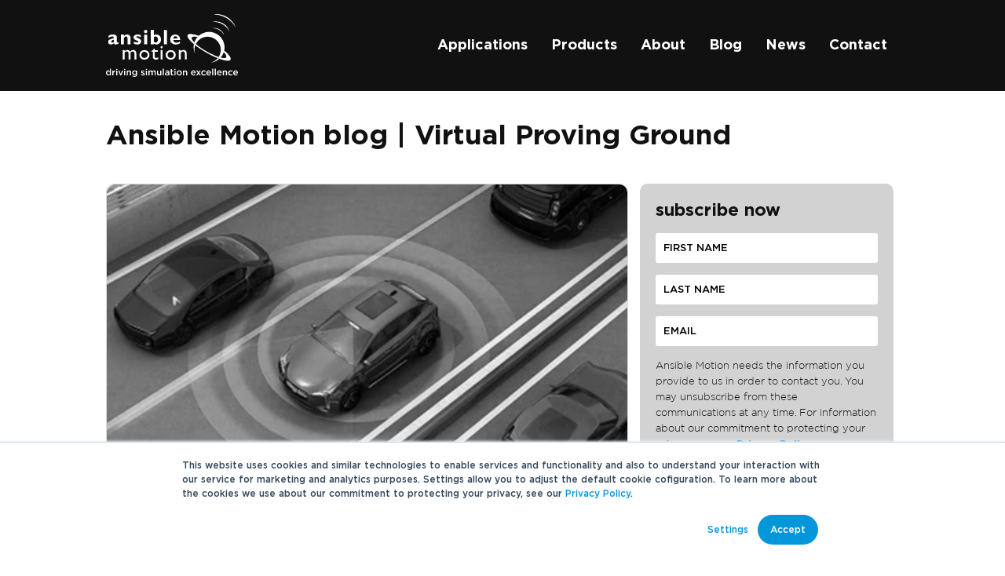

--- FILE ---
content_type: text/html; charset=UTF-8
request_url: https://www.ansiblemotion.com/automotive-driver-in-the-loop-simulation-articles/topic/virtual-proving-ground
body_size: 20328
content:
<!doctype html><!--[if lt IE 7]> <html class="no-js lt-ie9 lt-ie8 lt-ie7" lang="en-us" > <![endif]--><!--[if IE 7]>    <html class="no-js lt-ie9 lt-ie8" lang="en-us" >        <![endif]--><!--[if IE 8]>    <html class="no-js lt-ie9" lang="en-us" >               <![endif]--><!--[if gt IE 8]><!--><html class="no-js" lang="en-us"><!--<![endif]--><head>
    <meta charset="utf-8">
    <meta http-equiv="X-UA-Compatible" content="IE=edge,chrome=1">
    <meta name="author" content="Ansible Motion Limited">
    <meta name="description" content="Virtual Proving Ground | Automotive Driver-in-the-Loop simulation articles for motorsports, road car and other vehicle product development and testing">
    <meta name="generator" content="HubSpot">
    <title>Automotive driver-in-the-loop simulation articles | Virtual Proving Ground</title>
    <link rel="shortcut icon" href="https://www.ansiblemotion.com/hs-fs/file-2483795222-ico/images/favicon.ico">
    
<meta name="viewport" content="width=device-width, initial-scale=1">

    <script src="/hs/hsstatic/jquery-libs/static-1.1/jquery/jquery-1.7.1.js"></script>
<script>hsjQuery = window['jQuery'];</script>
    <meta property="og:description" content="Virtual Proving Ground | Automotive Driver-in-the-Loop simulation articles for motorsports, road car and other vehicle product development and testing">
    <meta property="og:title" content="Automotive driver-in-the-loop simulation articles | Virtual Proving Ground">
    <meta name="twitter:description" content="Virtual Proving Ground | Automotive Driver-in-the-Loop simulation articles for motorsports, road car and other vehicle product development and testing">
    <meta name="twitter:title" content="Automotive driver-in-the-loop simulation articles | Virtual Proving Ground">

    

    
    <style>
a.cta_button{-moz-box-sizing:content-box !important;-webkit-box-sizing:content-box !important;box-sizing:content-box !important;vertical-align:middle}.hs-breadcrumb-menu{list-style-type:none;margin:0px 0px 0px 0px;padding:0px 0px 0px 0px}.hs-breadcrumb-menu-item{float:left;padding:10px 0px 10px 10px}.hs-breadcrumb-menu-divider:before{content:'›';padding-left:10px}.hs-featured-image-link{border:0}.hs-featured-image{float:right;margin:0 0 20px 20px;max-width:50%}@media (max-width: 568px){.hs-featured-image{float:none;margin:0;width:100%;max-width:100%}}.hs-screen-reader-text{clip:rect(1px, 1px, 1px, 1px);height:1px;overflow:hidden;position:absolute !important;width:1px}
</style>

    

    
<!--  Added by GoogleAnalytics integration -->
<script>
var _hsp = window._hsp = window._hsp || [];
_hsp.push(['addPrivacyConsentListener', function(consent) { if (consent.allowed || (consent.categories && consent.categories.analytics)) {
  (function(i,s,o,g,r,a,m){i['GoogleAnalyticsObject']=r;i[r]=i[r]||function(){
  (i[r].q=i[r].q||[]).push(arguments)},i[r].l=1*new Date();a=s.createElement(o),
  m=s.getElementsByTagName(o)[0];a.async=1;a.src=g;m.parentNode.insertBefore(a,m)
})(window,document,'script','//www.google-analytics.com/analytics.js','ga');
  ga('create','UA-702997-2','auto');
  ga('send','pageview');
}}]);
</script>

<!-- /Added by GoogleAnalytics integration -->

<!--  Added by GoogleAnalytics4 integration -->
<script>
var _hsp = window._hsp = window._hsp || [];
window.dataLayer = window.dataLayer || [];
function gtag(){dataLayer.push(arguments);}

var useGoogleConsentModeV2 = true;
var waitForUpdateMillis = 1000;


if (!window._hsGoogleConsentRunOnce) {
  window._hsGoogleConsentRunOnce = true;

  gtag('consent', 'default', {
    'ad_storage': 'denied',
    'analytics_storage': 'denied',
    'ad_user_data': 'denied',
    'ad_personalization': 'denied',
    'wait_for_update': waitForUpdateMillis
  });

  if (useGoogleConsentModeV2) {
    _hsp.push(['useGoogleConsentModeV2'])
  } else {
    _hsp.push(['addPrivacyConsentListener', function(consent){
      var hasAnalyticsConsent = consent && (consent.allowed || (consent.categories && consent.categories.analytics));
      var hasAdsConsent = consent && (consent.allowed || (consent.categories && consent.categories.advertisement));

      gtag('consent', 'update', {
        'ad_storage': hasAdsConsent ? 'granted' : 'denied',
        'analytics_storage': hasAnalyticsConsent ? 'granted' : 'denied',
        'ad_user_data': hasAdsConsent ? 'granted' : 'denied',
        'ad_personalization': hasAdsConsent ? 'granted' : 'denied'
      });
    }]);
  }
}

gtag('js', new Date());
gtag('set', 'developer_id.dZTQ1Zm', true);
gtag('config', 'G-3DH3DQEV5C');
</script>
<script async src="https://www.googletagmanager.com/gtag/js?id=G-3DH3DQEV5C"></script>

<!-- /Added by GoogleAnalytics4 integration -->


<style>
#hs-eu-decline-button {
display: none !important;
}
</style>
<!-- Google Web Fonts -->
                <link href="https://fonts.googleapis.com/css?family=Lato:300,400,300italic,400italic" rel="stylesheet" type="text/css">
                <link href="https://fonts.googleapis.com/css?family=Montserrat:400,700" rel="stylesheet" type="text/css">

            <!-- Theme Foundation CSS Package -->
<link href="//7052064.fs1.hubspotusercontent-na1.net/hubfs/7052064/hub_generated/template_assets/DEFAULT_ASSET/1768254575784/template_theme-foundation-v1-0.min.css" rel="stylesheet" type="text/css">

<meta name="viewport" content="width=device-width, initial-scale=1">
<meta charset="utf-8">
<meta http-equiv="X-UA-Compatible" content="IE=edge">
<meta name="viewport" content="width=device-width, initial-scale=1.0">
<meta name="viewport" content="width=device-width, initial-scale=1, maximum-scale=1, minimum-scale=1, user-scalable=no">

<link href="https://fonts.googleapis.com/css?family=Droid+Sans:400,700" rel="stylesheet" type="text/css">
<link href="https://www.ansiblemotion.com/hubfs/hub_generated/template_assets/1/2455416370/1743587765005/template_Style.min.css" rel="stylesheet" type="text/css">
<link href="https://www.ansiblemotion.com/hubfs/hub_generated/template_assets/1/2457179862/1743587768227/template_Custom.css" rel="stylesheet" type="text/css">
<link rel="stylesheet" href="https://maxcdn.bootstrapcdn.com/font-awesome/4.3.0/css/font-awesome.min.css">
<script type="text/javascript">
    $(document).ready(function()
	{
       
        $( "#cssmenu ul li:nth-child(5)" ).addClass( "fifth-child" );
        $( "#cssmenu ul li:nth-child(6)" ).addClass( "six-child" );
        $( "#cssmenu ul li:nth-child(7)" ).addClass( "seventh-child" );
      $('.seventh-child').find('a').prepend('<img class="log-in-normal" src="https://www.ansiblemotion.com/hubfs/images/1.png"><img class="log-in-hover" src="https://www.ansiblemotion.com/hubfs/images/1-hover.png">');
    });
</script>
<meta name="google-site-verification" content="7Bhrio4t7vyCV9x_E2e_diWtjBLFCnYOoIiTNeieJ74">





<meta property="og:type" content="blog">
<meta name="twitter:card" content="summary">
<meta name="twitter:domain" content="www.ansiblemotion.com">
<link rel="alternate" type="application/rss+xml" href="https://www.ansiblemotion.com/automotive-driver-in-the-loop-simulation-articles/rss.xml">
<script src="//platform.linkedin.com/in.js" type="text/javascript">
    lang: en_US
</script>

<meta http-equiv="content-language" content="en-us">
<link rel="stylesheet" href="//7052064.fs1.hubspotusercontent-na1.net/hubfs/7052064/hub_generated/template_assets/DEFAULT_ASSET/1768254570013/template_layout.min.css">


<link rel="stylesheet" href="https://www.ansiblemotion.com/hubfs/hub_generated/template_assets/1/41518833198/1745514299844/template_AM_Style_Feb21.css">
<link rel="stylesheet" href="https://www.ansiblemotion.com/hubfs/hub_generated/template_assets/1/42956145565/1743587768740/template_mixitup.min.css">

    <script src="https://www.ansiblemotion.com/hubfs/hub_generated/template_assets/1/42950771567/1743587770961/template_infinite_function.min.js"></script>
<script src="https://www.ansiblemotion.com/hubfs/hub_generated/template_assets/1/42950771592/1743587771480/template_infinite_scroll.min.js"></script>


 <script>
$(function(){
   var filterList = {
       init: function () {
    $('#portfoliolist').mixItUp({
                    mixStart:{
                        
                    },
          selectors: {
            target: '.mix'
          },
          infiniteScrolling: {
                limit: 6
            }     
        });               
      
      }

    };
  
   filterList.init();
});
  </script>

    

</head>
<body class="blog_listing_template   hs-blog-id-1993140960 hs-blog-listing hs-content-path-automotive-driver-in-the-loop-simulation-articles- hs-blog-name-ansible-motion-blog" style="">
    <div class="header-container-wrapper">
    <div class="header-container container-fluid">

<div class="row-fluid-wrapper row-depth-1 row-number-1 ">
<div class="row-fluid ">
<div class="span12 widget-span widget-type-global_group " style="" data-widget-type="global_group" data-x="0" data-w="12">
<div class="" data-global-widget-path="generated_global_groups/41518923601.html"><div class="row-fluid-wrapper row-depth-1 row-number-1 ">
<div class="row-fluid ">
<div id="header_for_web" class="span12 widget-span widget-type-cell header_section header-main black_fill_bg" style="" data-widget-type="cell" data-x="0" data-w="12">

<div class="row-fluid-wrapper row-depth-1 row-number-2 ">
<div class="row-fluid ">
<div class="span12 widget-span widget-type-cell page-center" style="" data-widget-type="cell" data-x="0" data-w="12">

<div class="row-fluid-wrapper row-depth-1 row-number-3 ">
<div class="row-fluid ">
<div class="span12 widget-span widget-type-cell header_inner_wrapper" style="" data-widget-type="cell" data-x="0" data-w="12">

<div class="row-fluid-wrapper row-depth-1 row-number-4 ">
<div class="row-fluid ">
<div class="span3 widget-span widget-type-custom_widget site_logo" style="" data-widget-type="custom_widget" data-x="0" data-w="3">
<div id="hs_cos_wrapper_module_1613114934312292" class="hs_cos_wrapper hs_cos_wrapper_widget hs_cos_wrapper_type_module widget-type-logo" style="" data-hs-cos-general-type="widget" data-hs-cos-type="module">
  






















  
  <span id="hs_cos_wrapper_module_1613114934312292_hs_logo_widget" class="hs_cos_wrapper hs_cos_wrapper_widget hs_cos_wrapper_type_logo" style="" data-hs-cos-general-type="widget" data-hs-cos-type="logo"><a href="/" id="hs-link-module_1613114934312292_hs_logo_widget" style="border-width:0px;border:0px;"><img src="https://www.ansiblemotion.com/hubfs/images/ansible-motion-logos/AML%202020%20White%20tagline-168x83-b.svg" class="hs-image-widget " height="168" style="height: auto;width:168px;border-width:0px;border:0px;" width="168" alt="Ansible Motion" title="Ansible Motion"></a></span>
</div>

</div><!--end widget-span -->
<div class="span9 widget-span widget-type-custom_widget header-menu custom_menu_primary" style="" data-widget-type="custom_widget" data-x="3" data-w="9">
<div id="hs_cos_wrapper_module_1613114939145294" class="hs_cos_wrapper hs_cos_wrapper_widget hs_cos_wrapper_type_module widget-type-menu" style="" data-hs-cos-general-type="widget" data-hs-cos-type="module">
<span id="hs_cos_wrapper_module_1613114939145294_" class="hs_cos_wrapper hs_cos_wrapper_widget hs_cos_wrapper_type_menu" style="" data-hs-cos-general-type="widget" data-hs-cos-type="menu"><div id="hs_menu_wrapper_module_1613114939145294_" class="hs-menu-wrapper active-branch flyouts hs-menu-flow-horizontal" role="navigation" data-sitemap-name="default" data-menu-id="41519129860" aria-label="Navigation Menu">
 <ul role="menu">
  <li class="hs-menu-item hs-menu-depth-1 hs-item-has-children" role="none"><a href="https://www.ansiblemotion.com/applications" aria-haspopup="true" aria-expanded="false" role="menuitem">Applications</a>
   <ul role="menu" class="hs-menu-children-wrapper">
    <li class="hs-menu-item hs-menu-depth-2" role="none"><a href="https://www.ansiblemotion.com/motorsports-lp" role="menuitem">Motorsport</a></li>
    <li class="hs-menu-item hs-menu-depth-2" role="none"><a href="https://www.ansiblemotion.com/applications/vehicle-dynamics" role="menuitem">Vehicle dynamics</a></li>
    <li class="hs-menu-item hs-menu-depth-2" role="none"><a href="https://www.ansiblemotion.com/applications/tyre-development" role="menuitem">Tyre Development</a></li>
    <li class="hs-menu-item hs-menu-depth-2" role="none"><a href="https://www.ansiblemotion.com/applications/adas" role="menuitem">ADAS</a></li>
   </ul></li>
  <li class="hs-menu-item hs-menu-depth-1 hs-item-has-children" role="none"><a href="https://www.ansiblemotion.com/driving-simulator-products" aria-haspopup="true" aria-expanded="false" role="menuitem">Products</a>
   <ul role="menu" class="hs-menu-children-wrapper">
    <li class="hs-menu-item hs-menu-depth-2" role="none"><a href="https://www.ansiblemotion.com/motorsports-lp" role="menuitem">DIL Sport</a></li>
    <li class="hs-menu-item hs-menu-depth-2" role="none"><a href="https://www.ansiblemotion.com/products/delta-series" role="menuitem">Delta series</a></li>
    <li class="hs-menu-item hs-menu-depth-2" role="none"><a href="https://www.ansiblemotion.com/products/sigma-series" role="menuitem">Sigma series</a></li>
    <li class="hs-menu-item hs-menu-depth-2" role="none"><a href="https://www.ansiblemotion.com/products/theta-series" role="menuitem">Theta series</a></li>
    <li class="hs-menu-item hs-menu-depth-2" role="none"><a href="https://www.ansiblemotion.com/products/custom" role="menuitem">Custom</a></li>
   </ul></li>
  <li class="hs-menu-item hs-menu-depth-1 hs-item-has-children" role="none"><a href="https://www.ansiblemotion.com/about-driving-simulator-science" aria-haspopup="true" aria-expanded="false" role="menuitem">About</a>
   <ul role="menu" class="hs-menu-children-wrapper">
    <li class="hs-menu-item hs-menu-depth-2" role="none"><a href="https://www.ansiblemotion.com/about-driving-simulator-science" role="menuitem">Company</a></li>
    <li class="hs-menu-item hs-menu-depth-2" role="none"><a href="https://www.ansiblemotion.com/bulletin-board" role="menuitem">Bulletin board</a></li>
    <li class="hs-menu-item hs-menu-depth-2" role="none"><a href="https://www.ansiblemotion.com/careers" role="menuitem">Careers</a></li>
   </ul></li>
  <li class="hs-menu-item hs-menu-depth-1" role="none"><a href="https://www.ansiblemotion.com/automotive-driver-in-the-loop-simulation-articles" role="menuitem">Blog</a></li>
  <li class="hs-menu-item hs-menu-depth-1" role="none"><a href="https://www.ansiblemotion.com/ansible-motion-automotive-driver-in-the-loop-simulation-news" role="menuitem">News</a></li>
  <li class="hs-menu-item hs-menu-depth-1" role="none"><a href="https://www.ansiblemotion.com/contact-ansible-motion-for-driving-simulator-information" role="menuitem">Contact</a></li>
 </ul>
</div></span></div>

</div><!--end widget-span -->
</div><!--end row-->
</div><!--end row-wrapper -->

</div><!--end widget-span -->
</div><!--end row-->
</div><!--end row-wrapper -->

</div><!--end widget-span -->
</div><!--end row-->
</div><!--end row-wrapper -->

</div><!--end widget-span -->
</div><!--end row-->
</div><!--end row-wrapper -->
</div>
</div><!--end widget-span -->
</div><!--end row-->
</div><!--end row-wrapper -->

    </div><!--end header -->
</div><!--end header wrapper -->

<div class="body-container-wrapper">
    <div class="body-container container-fluid">

<div class="row-fluid-wrapper row-depth-1 row-number-1 ">
<div class="row-fluid ">


<div class="span12 widget-span widget-type-custom_widget " style="" data-widget-type="custom_widget" data-x="0" data-w="12">
<div id="hs_cos_wrapper_module_16152668179943100" class="hs_cos_wrapper hs_cos_wrapper_widget hs_cos_wrapper_type_module" style="" data-hs-cos-general-type="widget" data-hs-cos-type="module">
<div class="banner_module text-left " style=" ">
  
  <div class="page-center">
    <div class="banner_content">
      <h1>Ansible Motion blog | Virtual Proving Ground</h1>
    </div>
  </div>
</div>


<style>
  .overlay{background-image:linear-gradient(to bottom, rgba(255,255,255,0), rgba(0, 0, 0,0.5))} 
  @media (max-width:767px){
    .overlay{background-image: linear-gradient(to bottom, rgba(0,0,0,0.1), rgba(0, 0, 0,0.5))}    
  }
</style></div>

</div><!--end widget-span -->


</div><!--end row-->
</div><!--end row-wrapper -->

<div class="row-fluid-wrapper row-depth-1 row-number-2 ">
<div class="row-fluid ">
<div class="span12 widget-span widget-type-cell main_blog_wrapper" style="" data-widget-type="cell" data-x="0" data-w="12">

<div class="row-fluid-wrapper row-depth-1 row-number-3 ">
<div class="row-fluid ">
<div class="span12 widget-span widget-type-cell page-center" style="" data-widget-type="cell" data-x="0" data-w="12">

<div class="row-fluid-wrapper row-depth-1 row-number-4 ">
<div class="row-fluid ">
<div class="span8 widget-span widget-type-cell blog_left_column" style="" data-widget-type="cell" data-x="0" data-w="8">

<div class="row-fluid-wrapper row-depth-1 row-number-5 ">
<div class="row-fluid ">
<div class="span12 widget-span widget-type-custom_widget " style="" data-widget-type="custom_widget" data-x="0" data-w="12">
<div id="hs_cos_wrapper_module_151388194052436" class="hs_cos_wrapper hs_cos_wrapper_widget hs_cos_wrapper_type_module widget-type-blog_content" style="" data-hs-cos-general-type="widget" data-hs-cos-type="module">
   <div class="blog-section">
<div class="post-listing">
<div class="large-size-post-box">
<div class="post-item bs-tile">
<div class="post_image">
<a href="https://www.ansiblemotion.com/automotive-driver-in-the-loop-simulation-articles/testing-vehicle-sensors-using-hil-and-dil-simulation"><img src="https://www.ansiblemotion.com/hubfs/Blog_Images/testing-vehicle-sensor-using-HIL-DIL-simulation-bw.jpg" alt=""></a>
</div>
<div class="post_content_box">
<p class="post-read-time"><span>3 min read</span></p>
<h2 class="post-title bs-tile__title"><a href="https://www.ansiblemotion.com/automotive-driver-in-the-loop-simulation-articles/testing-vehicle-sensors-using-hil-and-dil-simulation">Testing vehicle sensors using HIL and DIL simulation</a></h2>
<p class="summary" style="font-size:17px;">During on-board systems development programs, it is sometimes necessary to connect real sensor hardware to simulated environments, allowing information exchange to/from virtual worlds. This is ...</p>
<p><a href="https://www.ansiblemotion.com/automotive-driver-in-the-loop-simulation-articles/topic/virtual-proving-ground"><strong>Virtual Proving Ground</strong></a> </p>
</div>
</div>
</div>
<div class="two_column_post_item_box">
<div class="post-item bs-tile">
<div class="post_image">
<a href="https://www.ansiblemotion.com/automotive-driver-in-the-loop-simulation-articles/challenges-in-real-time-simulation-of-tires"><img src="https://www.ansiblemotion.com/hubfs/Blog_Images/real-time-simulation-tires-bw.jpg" alt=""></a>
</div>
<div class="post_content_box">
<p class="post-read-time"><span>3 min read</span></p>
<h2 class="post-title bs-tile__title"><a href="https://www.ansiblemotion.com/automotive-driver-in-the-loop-simulation-articles/challenges-in-real-time-simulation-of-tires">Real-Time Simulation Challenge: Tires</a></h2>
<p class="summary" style="font-size:17px;">In an age when so many vehicle sub-systems and components can be verified and signed off virtually – via off-line computer modeling, virtual test driving in Driver-in-the-Loop (DIL) simulators, and ...</p>
<p><a href="https://www.ansiblemotion.com/automotive-driver-in-the-loop-simulation-articles/topic/virtual-proving-ground"><strong>Virtual Proving Ground</strong></a>, <a href="https://www.ansiblemotion.com/automotive-driver-in-the-loop-simulation-articles/topic/vehicle-engineering"><strong>Vehicle Engineering</strong></a> </p>
</div>
</div>
<div class="post-item bs-tile">
<div class="post_image">
<a href="https://www.ansiblemotion.com/automotive-driver-in-the-loop-simulation-articles/how-oems-harness-the-power-of-realistic-racing-simulators"><img src="https://www.ansiblemotion.com/hubfs/Blog_Images/how-automotive-oem-harness-racing-simulators-bw.jpg" alt=""></a>
</div>
<div class="post_content_box">
<p class="post-read-time"><span>2 min read</span></p>
<h2 class="post-title bs-tile__title"><a href="https://www.ansiblemotion.com/automotive-driver-in-the-loop-simulation-articles/how-oems-harness-the-power-of-realistic-racing-simulators">How OEMs Harness the Power of Realistic Racing Simulators</a></h2>
<p class="summary" style="font-size:17px;">Customer race cars are a growing market for major automotive manufacturers. GT3 racing in particular continues to attract new manufacturers. Lexus (RC F), Acura (NSX) and Mercedes-AMG (GT) are ...</p>
<p><a href="https://www.ansiblemotion.com/automotive-driver-in-the-loop-simulation-articles/topic/motorsports-simulation"><strong>Motorsports Simulation</strong></a>, <a href="https://www.ansiblemotion.com/automotive-driver-in-the-loop-simulation-articles/topic/virtual-proving-ground"><strong>Virtual Proving Ground</strong></a> </p>
</div>
</div>
<div class="post-item bs-tile">
<div class="post_image">
<a href="https://www.ansiblemotion.com/automotive-driver-in-the-loop-simulation-articles/going-global-with-vehicle-development"><img src="https://www.ansiblemotion.com/hubfs/Blog_Images/automotive-development-team-Nordschleife-bw.jpg" alt=""></a>
</div>
<div class="post_content_box">
<p class="post-read-time"><span>2 min read</span></p>
<h2 class="post-title bs-tile__title"><a href="https://www.ansiblemotion.com/automotive-driver-in-the-loop-simulation-articles/going-global-with-vehicle-development">Going Global with Vehicle Developments</a></h2>
<p class="summary" style="font-size:17px;">In case you've happened to miss it, advances in computer graphics have elevated video gaming to a whole new level of realism in recent years. Witness iRacing and rFactor as two of many examples of ...</p>
<p><a href="https://www.ansiblemotion.com/automotive-driver-in-the-loop-simulation-articles/topic/virtual-proving-ground"><strong>Virtual Proving Ground</strong></a> </p>
</div>
</div>
<div class="post-item bs-tile">
<div class="post_image">
<a href="https://www.ansiblemotion.com/automotive-driver-in-the-loop-simulation-articles/vehicle-on-board-system-sign-off"><img src="https://www.ansiblemotion.com/hubfs/Blog_Images/complex-car-design-bw.jpg" alt=""></a>
</div>
<div class="post_content_box">
<p class="post-read-time"><span>3 min read</span></p>
<h2 class="post-title bs-tile__title"><a href="https://www.ansiblemotion.com/automotive-driver-in-the-loop-simulation-articles/vehicle-on-board-system-sign-off">Virtual Sign-offs for On-board Vehicle Systems</a></h2>
<p class="summary" style="font-size:17px;">Modern vehicles are equipped with a startling amount of on-board computer processing technology. Perhaps this is because we, as consumers, have come to expect cars to be something more than ...</p>
<p><a href="https://www.ansiblemotion.com/automotive-driver-in-the-loop-simulation-articles/topic/virtual-proving-ground"><strong>Virtual Proving Ground</strong></a>, <a href="https://www.ansiblemotion.com/automotive-driver-in-the-loop-simulation-articles/topic/vehicle-engineering"><strong>Vehicle Engineering</strong></a>, <a href="https://www.ansiblemotion.com/automotive-driver-in-the-loop-simulation-articles/topic/adas-validation"><strong>ADAS Validation</strong></a> </p>
</div>
</div>
</div>
</div>
</div>
</div>

</div><!--end widget-span -->
</div><!--end row-->
</div><!--end row-wrapper -->

</div><!--end widget-span -->
<div class="span4 widget-span widget-type-cell blog_right_column" style="" data-widget-type="cell" data-x="8" data-w="4">

<div class="row-fluid-wrapper row-depth-1 row-number-6 ">
<div class="row-fluid ">
<div class="span12 widget-span widget-type-custom_widget subsription-box" style="" data-widget-type="custom_widget" data-x="0" data-w="12">
<div id="hs_cos_wrapper_module_151388197187957" class="hs_cos_wrapper hs_cos_wrapper_widget hs_cos_wrapper_type_module widget-type-blog_subscribe" style="" data-hs-cos-general-type="widget" data-hs-cos-type="module">


<span id="hs_cos_wrapper_module_151388197187957_blog_subscribe" class="hs_cos_wrapper hs_cos_wrapper_widget hs_cos_wrapper_type_blog_subscribe" style="" data-hs-cos-general-type="widget" data-hs-cos-type="blog_subscribe"><h3 id="hs_cos_wrapper_module_151388197187957_blog_subscribe_title" class="hs_cos_wrapper form-title" data-hs-cos-general-type="widget_field" data-hs-cos-type="text">Subscribe now</h3>

<div id="hs_form_target_module_151388197187957_blog_subscribe_3544"></div>



</span></div>

</div><!--end widget-span -->
</div><!--end row-->
</div><!--end row-wrapper -->

<div class="row-fluid-wrapper row-depth-1 row-number-7 ">
<div class="row-fluid ">
<div class="span12 widget-span widget-type-custom_widget blog-topics-box" style="" data-widget-type="custom_widget" data-x="0" data-w="12">
<div id="hs_cos_wrapper_module_151388198583069" class="hs_cos_wrapper hs_cos_wrapper_widget hs_cos_wrapper_type_module widget-type-post_filter" style="" data-hs-cos-general-type="widget" data-hs-cos-type="module">


  



  




<span id="hs_cos_wrapper_module_151388198583069_" class="hs_cos_wrapper hs_cos_wrapper_widget hs_cos_wrapper_type_post_filter" style="" data-hs-cos-general-type="widget" data-hs-cos-type="post_filter"><div class="block">
  <h3>blog categories</h3>
  <div class="widget-module">
    <ul>
      
        <li>
          <a href="https://www.ansiblemotion.com/automotive-driver-in-the-loop-simulation-articles/topic/dil-simulator-technology">DIL Simulator Technology <span class="filter-link-count" dir="ltr">(31)</span></a>
        </li>
      
        <li>
          <a href="https://www.ansiblemotion.com/automotive-driver-in-the-loop-simulation-articles/topic/vehicle-engineering">Vehicle Engineering <span class="filter-link-count" dir="ltr">(28)</span></a>
        </li>
      
        <li>
          <a href="https://www.ansiblemotion.com/automotive-driver-in-the-loop-simulation-articles/topic/motorsports-simulation">Motorsports Simulation <span class="filter-link-count" dir="ltr">(12)</span></a>
        </li>
      
        <li>
          <a href="https://www.ansiblemotion.com/automotive-driver-in-the-loop-simulation-articles/topic/adas-validation">ADAS Validation <span class="filter-link-count" dir="ltr">(11)</span></a>
        </li>
      
        <li>
          <a href="https://www.ansiblemotion.com/automotive-driver-in-the-loop-simulation-articles/topic/virtual-proving-ground">Virtual Proving Ground <span class="filter-link-count" dir="ltr">(9)</span></a>
        </li>
      
        <li>
          <a href="https://www.ansiblemotion.com/automotive-driver-in-the-loop-simulation-articles/topic/driver-in-the-loop">Driver in the Loop <span class="filter-link-count" dir="ltr">(8)</span></a>
        </li>
      
    </ul>
    
  </div>
</div>
</span></div>

</div><!--end widget-span -->
</div><!--end row-->
</div><!--end row-wrapper -->

<div class="row-fluid-wrapper row-depth-1 row-number-8 ">
<div class="row-fluid ">
<div class="span12 widget-span widget-type-custom_widget " style="" data-widget-type="custom_widget" data-x="0" data-w="12">
<div id="hs_cos_wrapper_module_161486023296612" class="hs_cos_wrapper hs_cos_wrapper_widget hs_cos_wrapper_type_module" style="" data-hs-cos-general-type="widget" data-hs-cos-type="module">



<div class="popular_blog_post_section">
  <div class="section_header">
    <h3>Popular blogs</h3>
  </div>
  <div class="blog_post_row">
      
    
      
    
    
    
      
    
    
    
      
    
    
          
          
          
          <div>
            <ul>
              
              <div class="popular_post">
      <a href="https://www.ansiblemotion.com/automotive-driver-in-the-loop-simulation-articles/testing-vehicle-sensors-using-hil-and-dil-simulation">
        <div class="post_image">
          <img src="https://www.ansiblemotion.com/hubfs/Blog_Images/testing-vehicle-sensor-using-HIL-DIL-simulation-bw.jpg" alt="Testing vehicle sensors using HIL and DIL simulation">
        </div>
        <div class="post_title">
          <h5>Testing vehicle sensors using HIL and DIL simulation</h5>
        </div>
      </a>
    </div>
              
              <div class="popular_post">
      <a href="https://www.ansiblemotion.com/automotive-driver-in-the-loop-simulation-articles/5-tips-for-eliminating-motion-sickness-in-driving-simulators">
        <div class="post_image">
          <img src="https://www.ansiblemotion.com/hubfs/Blog_Images/eliminate-motion-sickness-dil-driving-simulators-bw.jpg" alt="5 Tips for Eliminating Motion Sickness in Driving Simulators">
        </div>
        <div class="post_title">
          <h5>5 Tips for Eliminating Motion Sickness in Driving Simulators</h5>
        </div>
      </a>
    </div>
              
              <div class="popular_post">
      <a href="https://www.ansiblemotion.com/automotive-driver-in-the-loop-simulation-articles/vehicle-on-board-system-sign-off">
        <div class="post_image">
          <img src="https://www.ansiblemotion.com/hubfs/Blog_Images/complex-car-design-bw.jpg" alt="Virtual Sign-offs for On-board Vehicle Systems">
        </div>
        <div class="post_title">
          <h5>Virtual Sign-offs for On-board Vehicle Systems</h5>
        </div>
      </a>
    </div>
              
              <div class="popular_post">
      <a href="https://www.ansiblemotion.com/automotive-driver-in-the-loop-simulation-articles/challenges-in-real-time-simulation-of-tires">
        <div class="post_image">
          <img src="https://www.ansiblemotion.com/hubfs/Blog_Images/real-time-simulation-tires-bw.jpg" alt="Real-Time Simulation Challenge: Tires">
        </div>
        <div class="post_title">
          <h5>Real-Time Simulation Challenge: Tires</h5>
        </div>
      </a>
    </div>
              
              <div class="popular_post">
      <a href="https://www.ansiblemotion.com/automotive-driver-in-the-loop-simulation-articles/how-oems-harness-the-power-of-realistic-racing-simulators">
        <div class="post_image">
          <img src="https://www.ansiblemotion.com/hubfs/Blog_Images/how-automotive-oem-harness-racing-simulators-bw.jpg" alt="How OEMs Harness the Power of Realistic Racing Simulators">
        </div>
        <div class="post_title">
          <h5>How OEMs Harness the Power of Realistic Racing Simulators</h5>
        </div>
      </a>
    </div>
              
              <div class="popular_post">
      <a href="https://www.ansiblemotion.com/automotive-driver-in-the-loop-simulation-articles/the-case-for-the-virtual-test-drive">
        <div class="post_image">
          <img src="https://www.ansiblemotion.com/hubfs/Blog_Images/virtual-test-drive-with-driving-simulator-bw.jpg" alt="The Case for the Virtual Test Drive">
        </div>
        <div class="post_title">
          <h5>The Case for the Virtual Test Drive</h5>
        </div>
      </a>
    </div>
              
              <div class="popular_post">
      <a href="https://www.ansiblemotion.com/automotive-driver-in-the-loop-simulation-articles/preserving-automotive-brand-identity-in-the-electronic-age">
        <div class="post_image">
          <img src="https://www.ansiblemotion.com/hubfs/Blog_Images/automotive-brand-identity-electronic-age-bw.jpg" alt="Preserving Automotive Brand Identity in the Electronic Age">
        </div>
        <div class="post_title">
          <h5>Preserving Automotive Brand Identity in the Electronic Age</h5>
        </div>
      </a>
    </div>
              
              <div class="popular_post">
      <a href="https://www.ansiblemotion.com/automotive-driver-in-the-loop-simulation-articles/the-quest-for-the-virtual-proving-ground">
        <div class="post_image">
          <img src="https://www.ansiblemotion.com/hubfs/Blog_Images/quest-for-virtual-proving-ground-bw.jpg" alt="The Quest for the Virtual Proving Ground">
        </div>
        <div class="post_title">
          <h5>The Quest for the Virtual Proving Ground</h5>
        </div>
      </a>
    </div>
              
              <div class="popular_post">
      <a href="https://www.ansiblemotion.com/automotive-driver-in-the-loop-simulation-articles/going-global-with-vehicle-development">
        <div class="post_image">
          <img src="https://www.ansiblemotion.com/hubfs/Blog_Images/automotive-development-team-Nordschleife-bw.jpg" alt="Going Global with Vehicle Developments">
        </div>
        <div class="post_title">
          <h5>Going Global with Vehicle Developments</h5>
        </div>
      </a>
    </div>
              
            </ul>
          </div>
    
    
      
    
    
    
      
    
    
    
      
    
    
    
      
    
    
    
      
    
    
    
    
</div>
  </div>

</div>

</div><!--end widget-span -->
</div><!--end row-->
</div><!--end row-wrapper -->

</div><!--end widget-span -->
</div><!--end row-->
</div><!--end row-wrapper -->

</div><!--end widget-span -->
</div><!--end row-->
</div><!--end row-wrapper -->

</div><!--end widget-span -->
</div><!--end row-->
</div><!--end row-wrapper -->

<div class="row-fluid-wrapper row-depth-1 row-number-9 ">
<div class="row-fluid ">


<div class="span12 widget-span widget-type-custom_widget " style="" data-widget-type="custom_widget" data-x="0" data-w="12">
<div id="hs_cos_wrapper_module_16152662896642553" class="hs_cos_wrapper hs_cos_wrapper_widget hs_cos_wrapper_type_module" style="" data-hs-cos-general-type="widget" data-hs-cos-type="module">
<div class="full_width_cta_module ">
  <div class="section_left_column" style="background-color: rgba(0, 0, 0,1.0);">
    <div class="page-center">
      <div class="column_image">
        
        
        
        
        
        <img src="https://www.ansiblemotion.com/hubfs/Ansible_Motion_Feb21/ebook-icon.svg" alt="ebook-icon" loading="lazy" width="100%" style="max-width: 400px; max-height: 400px">
      </div>
    </div>
  </div>
  <div class="section_right_column" style="background-color: rgba(219, 219, 219,1.0);">
    <div class="page-center">
      <div class="section_inner_column">
        <div class="content_column">
          <h2>Better by design:</h2>
<h4>10 Advantages of Ansible Motion DIL simulators</h4>
        </div>
        <div class="cta_column orange_fill_button">
          
          
          
          
          
          <a href="https://www.ansiblemotion.com/ten-advantages-of-ansible-motions-driving-simulator-for-a-faster-more-efficient-vehicle-development-project">Download</a>
        </div>
      </div>
    </div>
  </div>
</div>
</div>

</div><!--end widget-span -->


</div><!--end row-->
</div><!--end row-wrapper -->

<div class="row-fluid-wrapper row-depth-1 row-number-10 ">
<div class="row-fluid ">
<div class="span12 widget-span widget-type-cell blog_bottom_wrapper" style="" data-widget-type="cell" data-x="0" data-w="12">

<div class="row-fluid-wrapper row-depth-1 row-number-11 ">
<div class="row-fluid ">
<div class="span12 widget-span widget-type-cell page-center" style="" data-widget-type="cell" data-x="0" data-w="12">

<div class="row-fluid-wrapper row-depth-1 row-number-12 ">
<div class="row-fluid ">
<div class="span12 widget-span widget-type-custom_widget blog_content_box" style="" data-widget-type="custom_widget" data-x="0" data-w="12">
<div id="hs_cos_wrapper_module_16152663752232613" class="hs_cos_wrapper hs_cos_wrapper_widget hs_cos_wrapper_type_module widget-type-blog_content" style="" data-hs-cos-general-type="widget" data-hs-cos-type="module">
   <div class="blog-section">
<div class="post-listing">
<div class="three_column_post_item_box" id="portfoliolist">
<div class="post-item bs-tile portfolio mix">
<div class="post_image">
<a href="https://www.ansiblemotion.com/automotive-driver-in-the-loop-simulation-articles/how-to-reduce-vehicle-development-costs-in-the-blink-of-an-eye"><img src="https://www.ansiblemotion.com/hubfs/car-balance-bw.jpg" alt="how-to-reduce-vehicle-development-costs-in-the-blink-of-an-eye"></a>
</div>
<div class="post_content_box">
<p class="post-read-time"><span>3 min read</span></p>
<h2 class="post-title bs-tile__title"><a href="https://www.ansiblemotion.com/automotive-driver-in-the-loop-simulation-articles/how-to-reduce-vehicle-development-costs-in-the-blink-of-an-eye">How to Reduce Vehicle Development Costs in the Blink of an Eye</a></h2>
<p class="summary" style="font-size:17px;">Two major, undesirable costs that can occur in a compressed vehicle development cycle are the result of: (i) Correcting problems that were not caught ...</p>
<p><a href="https://www.ansiblemotion.com/automotive-driver-in-the-loop-simulation-articles/topic/dil-simulator-technology">DIL Simulator Technology</a>, <a href="https://www.ansiblemotion.com/automotive-driver-in-the-loop-simulation-articles/topic/vehicle-engineering">Vehicle Engineering</a> </p>
</div>
</div>
<div class="post-item bs-tile portfolio mix">
<div class="post_image">
<a href="https://www.ansiblemotion.com/automotive-driver-in-the-loop-simulation-articles/5-unexpected-consequences-of-autonomous-cars"><img src="https://www.ansiblemotion.com/hubfs/autonomous-driverless-car-from-past-bw.jpg" alt="level-5-autonomous-cars-5-unexpected-consequences"></a>
</div>
<div class="post_content_box">
<p class="post-read-time"><span>5 min read</span></p>
<h2 class="post-title bs-tile__title"><a href="https://www.ansiblemotion.com/automotive-driver-in-the-loop-simulation-articles/5-unexpected-consequences-of-autonomous-cars">Level 5 Autonomous Cars: 5 Unexpected Consequences</a></h2>
<p class="summary" style="font-size:17px;">Computer scientist, Alan Kay, famously quipped that, “Technology is anything that wasn’t around when you were born.” If this is true, then the dream ...</p>
<p><a href="https://www.ansiblemotion.com/automotive-driver-in-the-loop-simulation-articles/topic/dil-simulator-technology">DIL Simulator Technology</a>, <a href="https://www.ansiblemotion.com/automotive-driver-in-the-loop-simulation-articles/topic/adas-validation">ADAS Validation</a> </p>
</div>
</div>
<div class="post-item bs-tile portfolio mix">
<div class="post_image">
<a href="https://www.ansiblemotion.com/automotive-driver-in-the-loop-simulation-articles/real-time-models-for-automotive-sensors"><img src="https://www.ansiblemotion.com/hubfs/Blog_Images/real-time-sensor-model-automotive-autonomous-bw.jpg" alt=""></a>
</div>
<div class="post_content_box">
<p class="post-read-time"><span>3 min read</span></p>
<h2 class="post-title bs-tile__title"><a href="https://www.ansiblemotion.com/automotive-driver-in-the-loop-simulation-articles/real-time-models-for-automotive-sensors">Real-time Models for Automotive Sensors</a></h2>
<p class="summary" style="font-size:17px;">In the rush to innovate, include complex on-board systems into vehicle programs, and conduct the required virtual sign-offs for such systems, vehicle ...</p>
<p><a href="https://www.ansiblemotion.com/automotive-driver-in-the-loop-simulation-articles/topic/dil-simulator-technology">DIL Simulator Technology</a> </p>
</div>
</div>
<div class="post-item bs-tile portfolio mix">
<div class="post_image">
<a href="https://www.ansiblemotion.com/automotive-driver-in-the-loop-simulation-articles/who-drives-driver-in-the-loop-simulators"><img src="https://www.ansiblemotion.com/hubfs/Blog_Images/DIL-driver-neuro.jpg" alt=""></a>
</div>
<div class="post_content_box">
<p class="post-read-time"><span>4 min read</span></p>
<h2 class="post-title bs-tile__title"><a href="https://www.ansiblemotion.com/automotive-driver-in-the-loop-simulation-articles/who-drives-driver-in-the-loop-simulators">Driver-in-the-Loop Simulators:&nbsp; Who's the Driver?</a></h2>
<p class="summary" style="font-size:17px;">Historically speaking, driving simulators have always attempted to connect real people with imaginary vehicles. The fundamental principle is not new. ...</p>
<p><a href="https://www.ansiblemotion.com/automotive-driver-in-the-loop-simulation-articles/topic/dil-simulator-technology">DIL Simulator Technology</a>, <a href="https://www.ansiblemotion.com/automotive-driver-in-the-loop-simulation-articles/topic/driver-in-the-loop">Driver in the Loop</a> </p>
</div>
</div>
<div class="post-item bs-tile portfolio mix">
<div class="post_image">
<a href="https://www.ansiblemotion.com/automotive-driver-in-the-loop-simulation-articles/ai-training-for-autonomous-cars"><img src="https://www.ansiblemotion.com/hubfs/Blog_Images/safety-town-bw.jpg" alt=""></a>
</div>
<div class="post_content_box">
<p class="post-read-time"><span>3 min read</span></p>
<h2 class="post-title bs-tile__title"><a href="https://www.ansiblemotion.com/automotive-driver-in-the-loop-simulation-articles/ai-training-for-autonomous-cars">AI Training for Autonomous Cars</a></h2>
<p class="summary" style="font-size:17px;">As on-board vehicle control systems continue to advance, the behind-the-scenes validation strategies required to develop them must advance as well. ...</p>
<p><a href="https://www.ansiblemotion.com/automotive-driver-in-the-loop-simulation-articles/topic/vehicle-engineering">Vehicle Engineering</a>, <a href="https://www.ansiblemotion.com/automotive-driver-in-the-loop-simulation-articles/topic/adas-validation">ADAS Validation</a> </p>
</div>
</div>
<div class="post-item bs-tile portfolio mix">
<div class="post_image">
<a href="https://www.ansiblemotion.com/automotive-driver-in-the-loop-simulation-articles/driving-simulator-myths-part-2"><img src="https://www.ansiblemotion.com/hubfs/Blog_Images/VR-vehicle-space.jpg" alt=""></a>
</div>
<div class="post_content_box">
<p class="post-read-time"><span>3 min read</span></p>
<h2 class="post-title bs-tile__title"><a href="https://www.ansiblemotion.com/automotive-driver-in-the-loop-simulation-articles/driving-simulator-myths-part-2">Driving Simulator Myths - Part 2</a></h2>
<p class="summary" style="font-size:17px;">In the spirit of continuing on with our ‘driving simulator myths series’ (see Part 1 for the previous installment), I can’t help but comment on a ...</p>
<p><a href="https://www.ansiblemotion.com/automotive-driver-in-the-loop-simulation-articles/topic/dil-simulator-technology">DIL Simulator Technology</a> </p>
</div>
</div>
<div class="post-item bs-tile portfolio mix">
<div class="post_image">
<a href="https://www.ansiblemotion.com/automotive-driver-in-the-loop-simulation-articles/testing-vehicle-sensors-using-hil-and-dil-simulation"><img src="https://www.ansiblemotion.com/hubfs/Blog_Images/testing-vehicle-sensor-using-HIL-DIL-simulation-bw.jpg" alt=""></a>
</div>
<div class="post_content_box">
<p class="post-read-time"><span>3 min read</span></p>
<h2 class="post-title bs-tile__title"><a href="https://www.ansiblemotion.com/automotive-driver-in-the-loop-simulation-articles/testing-vehicle-sensors-using-hil-and-dil-simulation">Testing vehicle sensors using HIL and DIL simulation</a></h2>
<p class="summary" style="font-size:17px;">During on-board systems development programs, it is sometimes necessary to connect real sensor hardware to simulated environments, allowing ...</p>
<p><a href="https://www.ansiblemotion.com/automotive-driver-in-the-loop-simulation-articles/topic/virtual-proving-ground">Virtual Proving Ground</a> </p>
</div>
</div>
<div class="post-item bs-tile portfolio mix">
<div class="post_image">
<a href="https://www.ansiblemotion.com/automotive-driver-in-the-loop-simulation-articles/driving-simulator-myths-part-1"><img src="https://www.ansiblemotion.com/hubfs/Blog_Images/driving-simulator-myths-bw.jpg" alt=""></a>
</div>
<div class="post_content_box">
<p class="post-read-time"><span>3 min read</span></p>
<h2 class="post-title bs-tile__title"><a href="https://www.ansiblemotion.com/automotive-driver-in-the-loop-simulation-articles/driving-simulator-myths-part-1">Driving Simulator Myths - Part 1</a></h2>
<p class="summary" style="font-size:17px;">Over the last several years we’ve compiled something akin to a list of Frequently Asked Questions (FAQs) related to driving simulator technology. And ...</p>
</div>
</div>
<div class="post-item bs-tile portfolio mix">
<div class="post_image">
<a href="https://www.ansiblemotion.com/automotive-driver-in-the-loop-simulation-articles/mitigating-motion-sickness-in-real-and-virtual-cars"><img src="https://www.ansiblemotion.com/hubfs/Blog_Images/mitigating-motion-sickness-in-real-and-virtual-cars-bw.jpg" alt=""></a>
</div>
<div class="post_content_box">
<p class="post-read-time"><span>3 min read</span></p>
<h2 class="post-title bs-tile__title"><a href="https://www.ansiblemotion.com/automotive-driver-in-the-loop-simulation-articles/mitigating-motion-sickness-in-real-and-virtual-cars">Mitigating Motion Sickness in Real and Virtual Cars</a></h2>
<p class="summary" style="font-size:17px;">Some might assert that autonomous personal vehicles are being developed to improve safety, reduce fuel consumption, decrease urban infrastructure ...</p>
<p><a href="https://www.ansiblemotion.com/automotive-driver-in-the-loop-simulation-articles/topic/dil-simulator-technology">DIL Simulator Technology</a>, <a href="https://www.ansiblemotion.com/automotive-driver-in-the-loop-simulation-articles/topic/vehicle-engineering">Vehicle Engineering</a> </p>
</div>
</div>
<div class="post-item bs-tile portfolio mix">
<div class="post_image">
<a href="https://www.ansiblemotion.com/automotive-driver-in-the-loop-simulation-articles/challenges-in-real-time-simulation-of-tires"><img src="https://www.ansiblemotion.com/hubfs/Blog_Images/real-time-simulation-tires-bw.jpg" alt=""></a>
</div>
<div class="post_content_box">
<p class="post-read-time"><span>3 min read</span></p>
<h2 class="post-title bs-tile__title"><a href="https://www.ansiblemotion.com/automotive-driver-in-the-loop-simulation-articles/challenges-in-real-time-simulation-of-tires">Real-Time Simulation Challenge: Tires</a></h2>
<p class="summary" style="font-size:17px;">In an age when so many vehicle sub-systems and components can be verified and signed off virtually – via off-line computer modeling, virtual test ...</p>
<p><a href="https://www.ansiblemotion.com/automotive-driver-in-the-loop-simulation-articles/topic/virtual-proving-ground">Virtual Proving Ground</a>, <a href="https://www.ansiblemotion.com/automotive-driver-in-the-loop-simulation-articles/topic/vehicle-engineering">Vehicle Engineering</a> </p>
</div>
</div>
<div class="post-item bs-tile portfolio mix">
<div class="post_image">
<a href="https://www.ansiblemotion.com/automotive-driver-in-the-loop-simulation-articles/autonomous-car-validation-and-gaming"><img src="https://www.ansiblemotion.com/hubfs/Blog_Images/autonomous-car-validation-bw.jpg" alt=""></a>
</div>
<div class="post_content_box">
<p class="post-read-time"><span>3 min read</span></p>
<h2 class="post-title bs-tile__title"><a href="https://www.ansiblemotion.com/automotive-driver-in-the-loop-simulation-articles/autonomous-car-validation-and-gaming">Autonomous Car Validation and… Gaming?</a></h2>
<p class="summary" style="font-size:17px;">Self-driving cars are the new black. Every OEM and major tech company is taking on the autonomous challenge, and the competition is fierce. As an OEM ...</p>
<p><a href="https://www.ansiblemotion.com/automotive-driver-in-the-loop-simulation-articles/topic/adas-validation">ADAS Validation</a> </p>
</div>
</div>
<div class="post-item bs-tile portfolio mix">
<div class="post_image">
<a href="https://www.ansiblemotion.com/automotive-driver-in-the-loop-simulation-articles/how-oems-harness-the-power-of-realistic-racing-simulators"><img src="https://www.ansiblemotion.com/hubfs/Blog_Images/how-automotive-oem-harness-racing-simulators-bw.jpg" alt=""></a>
</div>
<div class="post_content_box">
<p class="post-read-time"><span>2 min read</span></p>
<h2 class="post-title bs-tile__title"><a href="https://www.ansiblemotion.com/automotive-driver-in-the-loop-simulation-articles/how-oems-harness-the-power-of-realistic-racing-simulators">How OEMs Harness the Power of Realistic Racing Simulators</a></h2>
<p class="summary" style="font-size:17px;">Customer race cars are a growing market for major automotive manufacturers. GT3 racing in particular continues to attract new manufacturers. Lexus ...</p>
<p><a href="https://www.ansiblemotion.com/automotive-driver-in-the-loop-simulation-articles/topic/motorsports-simulation">Motorsports Simulation</a>, <a href="https://www.ansiblemotion.com/automotive-driver-in-the-loop-simulation-articles/topic/virtual-proving-ground">Virtual Proving Ground</a> </p>
</div>
</div>
<div class="post-item bs-tile portfolio mix">
<div class="post_image">
<a href="https://www.ansiblemotion.com/automotive-driver-in-the-loop-simulation-articles/driving-simulator-hardware-and-software-compatibility"><img src="https://www.ansiblemotion.com/hubfs/Blog_Images/driving-simulator-hardware-and-software-compatibility-bw.jpg" alt=""></a>
</div>
<div class="post_content_box">
<p class="post-read-time"><span>3 min read</span></p>
<h2 class="post-title bs-tile__title"><a href="https://www.ansiblemotion.com/automotive-driver-in-the-loop-simulation-articles/driving-simulator-hardware-and-software-compatibility">Driving Simulator Hardware and Software Compatibility</a></h2>
<p class="summary" style="font-size:17px;">In the early stages of specifying and deploying any new Driver-in-the-Loop (DIL) simulator, one of the most common considerations is the integration ...</p>
<p><a href="https://www.ansiblemotion.com/automotive-driver-in-the-loop-simulation-articles/topic/dil-simulator-technology">DIL Simulator Technology</a> </p>
</div>
</div>
<div class="post-item bs-tile portfolio mix">
<div class="post_image">
<a href="https://www.ansiblemotion.com/automotive-driver-in-the-loop-simulation-articles/going-global-with-vehicle-development"><img src="https://www.ansiblemotion.com/hubfs/Blog_Images/automotive-development-team-Nordschleife-bw.jpg" alt=""></a>
</div>
<div class="post_content_box">
<p class="post-read-time"><span>2 min read</span></p>
<h2 class="post-title bs-tile__title"><a href="https://www.ansiblemotion.com/automotive-driver-in-the-loop-simulation-articles/going-global-with-vehicle-development">Going Global with Vehicle Developments</a></h2>
<p class="summary" style="font-size:17px;">In case you've happened to miss it, advances in computer graphics have elevated video gaming to a whole new level of realism in recent years. Witness ...</p>
<p><a href="https://www.ansiblemotion.com/automotive-driver-in-the-loop-simulation-articles/topic/virtual-proving-ground">Virtual Proving Ground</a> </p>
</div>
</div>
<div class="post-item bs-tile portfolio mix">
<div class="post_image">
<a href="https://www.ansiblemotion.com/automotive-driver-in-the-loop-simulation-articles/dil-simulation-as-a-time-management-tool"><img src="https://www.ansiblemotion.com/hubfs/Blog_Images/DIL-simulators-project-management-tool-bw.jpg" alt=""></a>
</div>
<div class="post_content_box">
<p class="post-read-time"><span>2 min read</span></p>
<h2 class="post-title bs-tile__title"><a href="https://www.ansiblemotion.com/automotive-driver-in-the-loop-simulation-articles/dil-simulation-as-a-time-management-tool">DIL Simulation as a Time Management Tool</a></h2>
<p class="summary" style="font-size:17px;">Broadly speaking, today’s vehicles have significantly shorter production runs than the enduring products of yore. To wit: Volkswagen’s Beetle was ...</p>
<p><a href="https://www.ansiblemotion.com/automotive-driver-in-the-loop-simulation-articles/topic/vehicle-engineering">Vehicle Engineering</a> </p>
</div>
</div>
<div class="post-item bs-tile portfolio mix">
<div class="post_image">
<a href="https://www.ansiblemotion.com/automotive-driver-in-the-loop-simulation-articles/driving-simulators-and-human-physiology"><img src="https://www.ansiblemotion.com/hubfs/Blog_Images/driving-simulators-human-physiology-bw.jpg" alt=""></a>
</div>
<div class="post_content_box">
<p class="post-read-time"><span>3 min read</span></p>
<h2 class="post-title bs-tile__title"><a href="https://www.ansiblemotion.com/automotive-driver-in-the-loop-simulation-articles/driving-simulators-and-human-physiology">Driving Simulators and Human Physiology</a></h2>
<p class="summary" style="font-size:17px;">Side-stepping entertainment applications, automotive driving simulators have historically been purposed almost exclusively towards human behavioral ...</p>
<p><a href="https://www.ansiblemotion.com/automotive-driver-in-the-loop-simulation-articles/topic/dil-simulator-technology">DIL Simulator Technology</a> </p>
</div>
</div>
<div class="post-item bs-tile portfolio mix">
<div class="post_image">
<a href="https://www.ansiblemotion.com/automotive-driver-in-the-loop-simulation-articles/motorsports-simulators-beyond-marginal-gains"><img src="https://www.ansiblemotion.com/hubfs/Blog_Images/motorsports-simulators-beyond-marginal-gains-bw.jpg" alt=""></a>
</div>
<div class="post_content_box">
<p class="post-read-time"><span>2 min read</span></p>
<h2 class="post-title bs-tile__title"><a href="https://www.ansiblemotion.com/automotive-driver-in-the-loop-simulation-articles/motorsports-simulators-beyond-marginal-gains">Motorsports Simulators: Beyond Marginal Gains</a></h2>
<p class="summary" style="font-size:17px;">The concept of Marginal Gains is not new, nor is it particularly revolutionary. In fact, at first glance, it is so self-evident and logical, that it ...</p>
<p><a href="https://www.ansiblemotion.com/automotive-driver-in-the-loop-simulation-articles/topic/motorsports-simulation">Motorsports Simulation</a> </p>
</div>
</div>
<div class="post-item bs-tile portfolio mix">
<div class="post_image">
<a href="https://www.ansiblemotion.com/automotive-driver-in-the-loop-simulation-articles/adas-sensors-and-beyond"><img src="https://www.ansiblemotion.com/hubfs/Blog_Images/ADAS-sensors-cars-bw.jpg" alt=""></a>
</div>
<div class="post_content_box">
<p class="post-read-time"><span>3 min read</span></p>
<h2 class="post-title bs-tile__title"><a href="https://www.ansiblemotion.com/automotive-driver-in-the-loop-simulation-articles/adas-sensors-and-beyond">ADAS Sensors and Beyond</a></h2>
<p class="summary" style="font-size:17px;">If one needs an illustration of the sensor complexity that is arising from ADAS-capable vehicles evolving into new autonomous and semi-autonomous ...</p>
<p><a href="https://www.ansiblemotion.com/automotive-driver-in-the-loop-simulation-articles/topic/adas-validation">ADAS Validation</a> </p>
</div>
</div>
<div class="post-item bs-tile portfolio mix">
<div class="post_image">
<a href="https://www.ansiblemotion.com/automotive-driver-in-the-loop-simulation-articles/how-to-stay-in-touch-with-connected-cars"><img src="https://www.ansiblemotion.com/hubfs/Blog_Images/connected-cars-simulation-bw.jpg" alt=""></a>
</div>
<div class="post_content_box">
<p class="post-read-time"><span>2 min read</span></p>
<h2 class="post-title bs-tile__title"><a href="https://www.ansiblemotion.com/automotive-driver-in-the-loop-simulation-articles/how-to-stay-in-touch-with-connected-cars">How to Stay in Touch with Connected Cars</a></h2>
<p class="summary" style="font-size:17px;">These are still the early days for the human-machine interfaces (HMI) that will be crucial to the success of autonomous vehicles. And it’s unclear ...</p>
<p><a href="https://www.ansiblemotion.com/automotive-driver-in-the-loop-simulation-articles/topic/dil-simulator-technology">DIL Simulator Technology</a>, <a href="https://www.ansiblemotion.com/automotive-driver-in-the-loop-simulation-articles/topic/vehicle-engineering">Vehicle Engineering</a> </p>
</div>
</div>
<div class="post-item bs-tile portfolio mix">
<div class="post_image">
<a href="https://www.ansiblemotion.com/automotive-driver-in-the-loop-simulation-articles/safety-legislation-for-autonomous-cars"><img src="https://www.ansiblemotion.com/hubfs/Blog_Images/safety-legislation-for-autonomous-cars-bw.jpg" alt=""></a>
</div>
<div class="post_content_box">
<p class="post-read-time"><span>2 min read</span></p>
<h2 class="post-title bs-tile__title"><a href="https://www.ansiblemotion.com/automotive-driver-in-the-loop-simulation-articles/safety-legislation-for-autonomous-cars">Safety legislation for autonomous cars</a></h2>
<p class="summary" style="font-size:17px;">Recent accident data leaves little doubt that safety will be one of the justifications for developing autonomous vehicle technologies in the coming ...</p>
<p><a href="https://www.ansiblemotion.com/automotive-driver-in-the-loop-simulation-articles/topic/vehicle-engineering">Vehicle Engineering</a>, <a href="https://www.ansiblemotion.com/automotive-driver-in-the-loop-simulation-articles/topic/adas-validation">ADAS Validation</a> </p>
</div>
</div>
<div class="post-item bs-tile portfolio mix">
<div class="post_image">
<a href="https://www.ansiblemotion.com/automotive-driver-in-the-loop-simulation-articles/race-car-driving-simulators-a-pre-race-ritual"><img src="https://www.ansiblemotion.com/hubfs/Blog_Images/race-car-driving-simulators-pre-race-ritual-bw.jpg" alt=""></a>
</div>
<div class="post_content_box">
<p class="post-read-time"><span>2 min read</span></p>
<h2 class="post-title bs-tile__title"><a href="https://www.ansiblemotion.com/automotive-driver-in-the-loop-simulation-articles/race-car-driving-simulators-a-pre-race-ritual">Race Car Driving Simulators:&nbsp; A Pre-Race Ritual</a></h2>
<p class="summary" style="font-size:17px;">Like any athletes, race car drivers have become known for their superstitions and pre-race rituals. Stirling Moss favoured lucky #7 on his cars; ...</p>
<p><a href="https://www.ansiblemotion.com/automotive-driver-in-the-loop-simulation-articles/topic/motorsports-simulation">Motorsports Simulation</a> </p>
</div>
</div>
<div class="post-item bs-tile portfolio mix">
<div class="post_image">
<a href="https://www.ansiblemotion.com/automotive-driver-in-the-loop-simulation-articles/3-considerations-for-connected-cars"><img src="https://www.ansiblemotion.com/hubfs/Blog_Images/considerations-for-connected-cars.png" alt="considerations-for-connected-cars.png"></a>
</div>
<div class="post_content_box">
<p class="post-read-time"><span>3 min read</span></p>
<h2 class="post-title bs-tile__title"><a href="https://www.ansiblemotion.com/automotive-driver-in-the-loop-simulation-articles/3-considerations-for-connected-cars">3 Considerations for Connected Cars</a></h2>
<p class="summary" style="font-size:17px;">In recent decades there has been a decided shift in the way new cars are introduced into the marketplace. Compression of time-to-market cycles has ...</p>
<p><a href="https://www.ansiblemotion.com/automotive-driver-in-the-loop-simulation-articles/topic/adas-validation">ADAS Validation</a> </p>
</div>
</div>
<div class="post-item bs-tile portfolio mix">
<div class="post_image">
<a href="https://www.ansiblemotion.com/automotive-driver-in-the-loop-simulation-articles/vehicle-on-board-system-sign-off"><img src="https://www.ansiblemotion.com/hubfs/Blog_Images/complex-car-design-bw.jpg" alt=""></a>
</div>
<div class="post_content_box">
<p class="post-read-time"><span>3 min read</span></p>
<h2 class="post-title bs-tile__title"><a href="https://www.ansiblemotion.com/automotive-driver-in-the-loop-simulation-articles/vehicle-on-board-system-sign-off">Virtual Sign-offs for On-board Vehicle Systems</a></h2>
<p class="summary" style="font-size:17px;">Modern vehicles are equipped with a startling amount of on-board computer processing technology. Perhaps this is because we, as consumers, have come ...</p>
<p><a href="https://www.ansiblemotion.com/automotive-driver-in-the-loop-simulation-articles/topic/virtual-proving-ground">Virtual Proving Ground</a>, <a href="https://www.ansiblemotion.com/automotive-driver-in-the-loop-simulation-articles/topic/vehicle-engineering">Vehicle Engineering</a>, <a href="https://www.ansiblemotion.com/automotive-driver-in-the-loop-simulation-articles/topic/adas-validation">ADAS Validation</a> </p>
</div>
</div>
<div class="post-item bs-tile portfolio mix">
<div class="post_image">
<a href="https://www.ansiblemotion.com/automotive-driver-in-the-loop-simulation-articles/motorsports-simulators-the-name-of-the-game"><img src="https://www.ansiblemotion.com/hubfs/Blog_Images/motorsports-simulators-race-drivers-bw.jpg" alt=""></a>
</div>
<div class="post_content_box">
<p class="post-read-time"><span>3 min read</span></p>
<h2 class="post-title bs-tile__title"><a href="https://www.ansiblemotion.com/automotive-driver-in-the-loop-simulation-articles/motorsports-simulators-the-name-of-the-game">Motorsports Simulators: The Name of the Game</a></h2>
<p class="summary" style="font-size:17px;">A racing driver sits at the ready before the start of a qualifying session or race. Gripping the steering wheel, he looks straight ahead, then into ...</p>
<p><a href="https://www.ansiblemotion.com/automotive-driver-in-the-loop-simulation-articles/topic/dil-simulator-technology">DIL Simulator Technology</a>, <a href="https://www.ansiblemotion.com/automotive-driver-in-the-loop-simulation-articles/topic/motorsports-simulation">Motorsports Simulation</a> </p>
</div>
</div>
<div class="post-item bs-tile portfolio mix">
<div class="post_image">
<a href="https://www.ansiblemotion.com/automotive-driver-in-the-loop-simulation-articles/big-data-in-motorsports-when-less-is-more"><img src="https://www.ansiblemotion.com/hubfs/Blog_Images/big-data-in-motorsports-bw.jpg" alt=""></a>
</div>
<div class="post_content_box">
<p class="post-read-time"><span>3 min read</span></p>
<h2 class="post-title bs-tile__title"><a href="https://www.ansiblemotion.com/automotive-driver-in-the-loop-simulation-articles/big-data-in-motorsports-when-less-is-more">Big Data in Motorsports:&nbsp; When Less is More</a></h2>
<p class="summary" style="font-size:17px;">Measuring performance is a recognized pathway to success in motorsports. It stands to reason therefore that when permitted by regulations, race teams ...</p>
<p><a href="https://www.ansiblemotion.com/automotive-driver-in-the-loop-simulation-articles/topic/motorsports-simulation">Motorsports Simulation</a> </p>
</div>
</div>
<div class="post-item bs-tile portfolio mix">
<div class="post_image">
<a href="https://www.ansiblemotion.com/automotive-driver-in-the-loop-simulation-articles/how-to-keep-up-with-autonomous-cars-and-adas"><img src="https://www.ansiblemotion.com/hubfs/Blog_Images/Autonomous-Cars-ADAS-map.jpg" alt=""></a>
</div>
<div class="post_content_box">
<p class="post-read-time"><span>2 min read</span></p>
<h2 class="post-title bs-tile__title"><a href="https://www.ansiblemotion.com/automotive-driver-in-the-loop-simulation-articles/how-to-keep-up-with-autonomous-cars-and-adas">How to Keep Up with Autonomous Cars and ADAS</a></h2>
<p class="summary" style="font-size:17px;">Driver-in-the-Loop (DIL) simulators are becoming a more important ADAS and Autonomous vehicle / system development tool. But how can this be? After ...</p>
<p><a href="https://www.ansiblemotion.com/automotive-driver-in-the-loop-simulation-articles/topic/vehicle-engineering">Vehicle Engineering</a>, <a href="https://www.ansiblemotion.com/automotive-driver-in-the-loop-simulation-articles/topic/adas-validation">ADAS Validation</a> </p>
</div>
</div>
<div class="post-item bs-tile portfolio mix">
<div class="post_image">
<a href="https://www.ansiblemotion.com/automotive-driver-in-the-loop-simulation-articles/secrets-for-successful-race-day-preparation"><img src="https://www.ansiblemotion.com/hubfs/Blog_Images/24-hours-LeMans-race-stamp.jpg" alt=""></a>
</div>
<div class="post_content_box">
<p class="post-read-time"><span>2 min read</span></p>
<h2 class="post-title bs-tile__title"><a href="https://www.ansiblemotion.com/automotive-driver-in-the-loop-simulation-articles/secrets-for-successful-race-day-preparation">Secrets for Successful Race Day Preparation</a></h2>
<p class="summary" style="font-size:17px;">Preparing for any race is as much an exercise in readiness and long-game strategy as anything else. As we discussed in a recent article, most major ...</p>
<p><a href="https://www.ansiblemotion.com/automotive-driver-in-the-loop-simulation-articles/topic/motorsports-simulation">Motorsports Simulation</a> </p>
</div>
</div>
<div class="post-item bs-tile portfolio mix">
<div class="post_image">
<a href="https://www.ansiblemotion.com/automotive-driver-in-the-loop-simulation-articles/how-to-buy-a-driving-simulator"><img src="https://www.ansiblemotion.com/hubfs/Blog_Images/how-to-buy-a-driving-simulator-costco.jpg" alt=""></a>
</div>
<div class="post_content_box">
<p class="post-read-time"><span>2 min read</span></p>
<h2 class="post-title bs-tile__title"><a href="https://www.ansiblemotion.com/automotive-driver-in-the-loop-simulation-articles/how-to-buy-a-driving-simulator">How to Buy a Driving Simulator</a></h2>
<p class="summary" style="font-size:17px;">As evidenced by a flyer put out this last weekend by Costco, retail treasure hunting has never been better for automotive enthusiasts. More ...</p>
<p><a href="https://www.ansiblemotion.com/automotive-driver-in-the-loop-simulation-articles/topic/dil-simulator-technology">DIL Simulator Technology</a>, <a href="https://www.ansiblemotion.com/automotive-driver-in-the-loop-simulation-articles/topic/vehicle-engineering">Vehicle Engineering</a> </p>
</div>
</div>
<div class="post-item bs-tile portfolio mix">
<div class="post_image">
<a href="https://www.ansiblemotion.com/automotive-driver-in-the-loop-simulation-articles/the-411-on-lidar-scanning-guide-for-professional-racers"><img src="https://www.ansiblemotion.com/hubfs/Blog_Images/LiDAR-scanning-guide-for-professional-racers-bw.jpg" alt=""></a>
</div>
<div class="post_content_box">
<p class="post-read-time"><span>2 min read</span></p>
<h2 class="post-title bs-tile__title"><a href="https://www.ansiblemotion.com/automotive-driver-in-the-loop-simulation-articles/the-411-on-lidar-scanning-guide-for-professional-racers">The 411 on LiDAR Scanning: Guide for Professional Racers</a></h2>
<p class="summary" style="font-size:17px;">Advances in mobile, laser-based measurement and surveying technologies – the same technologies that are currently informing autonomous road car and ...</p>
<p><a href="https://www.ansiblemotion.com/automotive-driver-in-the-loop-simulation-articles/topic/dil-simulator-technology">DIL Simulator Technology</a>, <a href="https://www.ansiblemotion.com/automotive-driver-in-the-loop-simulation-articles/topic/motorsports-simulation">Motorsports Simulation</a> </p>
</div>
</div>
<div class="post-item bs-tile portfolio mix">
<div class="post_image">
<a href="https://www.ansiblemotion.com/automotive-driver-in-the-loop-simulation-articles/in-the-drivers-seat-motorsports-driving-simulator-realism"><img src="https://www.ansiblemotion.com/hubfs/Blog_Images/motorsports-driving-simulator-realism-bw.jpg" alt=""></a>
</div>
<div class="post_content_box">
<p class="post-read-time"><span>2 min read</span></p>
<h2 class="post-title bs-tile__title"><a href="https://www.ansiblemotion.com/automotive-driver-in-the-loop-simulation-articles/in-the-drivers-seat-motorsports-driving-simulator-realism">In the Driver’s Seat: Motorsports Driving Simulator Realism</a></h2>
<p class="summary" style="font-size:17px;">Dean Stoneman is one of Britain’s most talented young racing drivers. A former FIA Formula 2 champion, GP3 racer and Red Bull Junior Driver, he’s ...</p>
<p><a href="https://www.ansiblemotion.com/automotive-driver-in-the-loop-simulation-articles/topic/dil-simulator-technology">DIL Simulator Technology</a>, <a href="https://www.ansiblemotion.com/automotive-driver-in-the-loop-simulation-articles/topic/motorsports-simulation">Motorsports Simulation</a> </p>
</div>
</div>
<div class="post-item bs-tile portfolio mix">
<div class="post_image">
<a href="https://www.ansiblemotion.com/automotive-driver-in-the-loop-simulation-articles/ultimate-guide-to-race-car-driving-simulators-testing-bans-and-regulations"><img src="https://www.ansiblemotion.com/hubfs/Blog_Images/race-car-driving-simulators-bw.jpg" alt=""></a>
</div>
<div class="post_content_box">
<p class="post-read-time"><span>3 min read</span></p>
<h2 class="post-title bs-tile__title"><a href="https://www.ansiblemotion.com/automotive-driver-in-the-loop-simulation-articles/ultimate-guide-to-race-car-driving-simulators-testing-bans-and-regulations">Ultimate Guide to Race Car Driving Simulators: Testing Bans and Regulations</a></h2>
<p class="summary" style="font-size:17px;">Regulations and restrictions play an increasingly important role in the look and feel of modern racing. Motorsport series such as NASCAR, Formula 1 ...</p>
<p><a href="https://www.ansiblemotion.com/automotive-driver-in-the-loop-simulation-articles/topic/dil-simulator-technology">DIL Simulator Technology</a>, <a href="https://www.ansiblemotion.com/automotive-driver-in-the-loop-simulation-articles/topic/motorsports-simulation">Motorsports Simulation</a> </p>
</div>
</div>
<div class="post-item bs-tile portfolio mix">
<div class="post_image">
<a href="https://www.ansiblemotion.com/automotive-driver-in-the-loop-simulation-articles/3-automotive-industry-trends-to-watch"><img src="https://www.ansiblemotion.com/hubfs/Blog_Images/automotive-industry-trends-bw.jpg" alt=""></a>
</div>
<div class="post_content_box">
<p class="post-read-time"><span>2 min read</span></p>
<h2 class="post-title bs-tile__title"><a href="https://www.ansiblemotion.com/automotive-driver-in-the-loop-simulation-articles/3-automotive-industry-trends-to-watch">3 Automotive Industry Trends to Watch</a></h2>
<p class="summary" style="font-size:17px;">We live in interesting times, to be sure. Pick an industry, group or movement, take a hard look, and you’ll see some interesting, consistent ...</p>
<p><a href="https://www.ansiblemotion.com/automotive-driver-in-the-loop-simulation-articles/topic/dil-simulator-technology">DIL Simulator Technology</a> </p>
</div>
</div>
<div class="post-item bs-tile portfolio mix">
<div class="post_image">
<a href="https://www.ansiblemotion.com/automotive-driver-in-the-loop-simulation-articles/scenario-and-immersion-tools-for-dil-simulators"><img src="https://www.ansiblemotion.com/hubfs/Blog_Images/scenario-immersion-tools-DIL-simulator-bw.jpg" alt=""></a>
</div>
<div class="post_content_box">
<p class="post-read-time"><span>3 min read</span></p>
<h2 class="post-title bs-tile__title"><a href="https://www.ansiblemotion.com/automotive-driver-in-the-loop-simulation-articles/scenario-and-immersion-tools-for-dil-simulators">Scenario and Immersion Tools for DIL Simulators</a></h2>
<p class="summary" style="font-size:17px;">If driving the Trans-Canada Highway in Newfoundland is not quite adventurous enough for you (and if the ripping wind does not force you to park your ...</p>
<p><a href="https://www.ansiblemotion.com/automotive-driver-in-the-loop-simulation-articles/topic/dil-simulator-technology">DIL Simulator Technology</a>, <a href="https://www.ansiblemotion.com/automotive-driver-in-the-loop-simulation-articles/topic/driver-in-the-loop">Driver in the Loop</a>, <a href="https://www.ansiblemotion.com/automotive-driver-in-the-loop-simulation-articles/topic/adas-validation">ADAS Validation</a> </p>
</div>
</div>
<div class="post-item bs-tile portfolio mix">
<div class="post_image">
<a href="https://www.ansiblemotion.com/automotive-driver-in-the-loop-simulation-articles/race-car-tuning-with-driver-in-the-loop-simulators"><img src="https://www.ansiblemotion.com/hubfs/Blog_Images/race-car-tuning-driver-in-the-loop-simulators-bw.jpg" alt=""></a>
</div>
<div class="post_content_box">
<p class="post-read-time"><span>3 min read</span></p>
<h2 class="post-title bs-tile__title"><a href="https://www.ansiblemotion.com/automotive-driver-in-the-loop-simulation-articles/race-car-tuning-with-driver-in-the-loop-simulators">Race Car Tuning with Driver-in-the-Loop Simulators</a></h2>
<p class="summary" style="font-size:17px;">A properly set up Driver-in-the-Loop (DIL) simulator is a crucial tool in helping technical managers and racing engineers deal with common issues ...</p>
<p><a href="https://www.ansiblemotion.com/automotive-driver-in-the-loop-simulation-articles/topic/dil-simulator-technology">DIL Simulator Technology</a>, <a href="https://www.ansiblemotion.com/automotive-driver-in-the-loop-simulation-articles/topic/motorsports-simulation">Motorsports Simulation</a> </p>
</div>
</div>
<div class="post-item bs-tile portfolio mix">
<div class="post_image">
<a href="https://www.ansiblemotion.com/automotive-driver-in-the-loop-simulation-articles/7-considerations-for-integrating-vehicle-hil-simulations"><img src="https://www.ansiblemotion.com/hubfs/Blog_Images/integrating-vehicle-hardware-in-the-loop-simulation-bw.jpg" alt=""></a>
</div>
<div class="post_content_box">
<p class="post-read-time"><span>3 min read</span></p>
<h2 class="post-title bs-tile__title"><a href="https://www.ansiblemotion.com/automotive-driver-in-the-loop-simulation-articles/7-considerations-for-integrating-vehicle-hil-simulations">7 Considerations for Integrating Vehicle HIL Simulations</a></h2>
<p class="summary" style="font-size:17px;">When one speaks about computer simulation technology for automotive development, there are several categories to consider: Off-line modelling (OLM), ...</p>
</div>
</div>
<div class="post-item bs-tile portfolio mix">
<div class="post_image">
<a href="https://www.ansiblemotion.com/automotive-driver-in-the-loop-simulation-articles/driving-simulator-ground-truth-for-technical-managers"><img src="https://www.ansiblemotion.com/hubfs/Blog_Images/driving-simulator-ground-truth-for-technical-managers-bw.jpg" alt="Driving simulator ground truth for technical managers"></a>
</div>
<div class="post_content_box">
<p class="post-read-time"><span>3 min read</span></p>
<h2 class="post-title bs-tile__title"><a href="https://www.ansiblemotion.com/automotive-driver-in-the-loop-simulation-articles/driving-simulator-ground-truth-for-technical-managers">Driving Simulator Ground Truth for Technical Managers</a></h2>
<p class="summary" style="font-size:17px;">If you are an engineer who uses driving simulators to develop Advanced Driver Assistance Systems (ADAS), then the terminology “ground truth” means ...</p>
<p><a href="https://www.ansiblemotion.com/automotive-driver-in-the-loop-simulation-articles/topic/dil-simulator-technology">DIL Simulator Technology</a>, <a href="https://www.ansiblemotion.com/automotive-driver-in-the-loop-simulation-articles/topic/driver-in-the-loop">Driver in the Loop</a>, <a href="https://www.ansiblemotion.com/automotive-driver-in-the-loop-simulation-articles/topic/vehicle-engineering">Vehicle Engineering</a> </p>
</div>
</div>
<div class="post-item bs-tile portfolio mix">
<div class="post_image">
<a href="https://www.ansiblemotion.com/automotive-driver-in-the-loop-simulation-articles/driving-simulator-cueing-fundamentals"><img src="https://www.ansiblemotion.com/hubfs/Blog_Images/driving-simulator-cueing-fundamentals-bw.jpg" alt=""></a>
</div>
<div class="post_content_box">
<p class="post-read-time"><span>3 min read</span></p>
<h2 class="post-title bs-tile__title"><a href="https://www.ansiblemotion.com/automotive-driver-in-the-loop-simulation-articles/driving-simulator-cueing-fundamentals">Driving Simulator Cueing Fundamentals</a></h2>
<p class="summary" style="font-size:17px;">I must apologize. I spend so much time “inside the loop” with driving simulator technology that I can unintentionally skip fundamentals when speaking ...</p>
<p><a href="https://www.ansiblemotion.com/automotive-driver-in-the-loop-simulation-articles/topic/dil-simulator-technology">DIL Simulator Technology</a>, <a href="https://www.ansiblemotion.com/automotive-driver-in-the-loop-simulation-articles/topic/driver-in-the-loop">Driver in the Loop</a> </p>
</div>
</div>
<div class="post-item bs-tile portfolio mix">
<div class="post_image">
<a href="https://www.ansiblemotion.com/automotive-driver-in-the-loop-simulation-articles/vehicle-simulation-with-adas-and-on-board-systems"><img src="https://www.ansiblemotion.com/hubfs/Blog_Images/vehicle-simulation-ADAS-on-board-systems-bw.jpg" alt=""></a>
</div>
<div class="post_content_box">
<p class="post-read-time"><span>3 min read</span></p>
<h2 class="post-title bs-tile__title"><a href="https://www.ansiblemotion.com/automotive-driver-in-the-loop-simulation-articles/vehicle-simulation-with-adas-and-on-board-systems">Vehicle Simulation with ADAS and On-board Systems</a></h2>
<p class="summary" style="font-size:17px;">At this junction in history, Advanced Driver Assistance Systems (ADAS) and other on-board electronic systems are not only a reality; they are a ...</p>
<p><a href="https://www.ansiblemotion.com/automotive-driver-in-the-loop-simulation-articles/topic/dil-simulator-technology">DIL Simulator Technology</a>, <a href="https://www.ansiblemotion.com/automotive-driver-in-the-loop-simulation-articles/topic/vehicle-engineering">Vehicle Engineering</a> </p>
</div>
</div>
<div class="post-item bs-tile portfolio mix">
<div class="post_image">
<a href="https://www.ansiblemotion.com/automotive-driver-in-the-loop-simulation-articles/the-quest-for-the-virtual-proving-ground"><img src="https://www.ansiblemotion.com/hubfs/Blog_Images/quest-for-virtual-proving-ground-bw.jpg" alt=""></a>
</div>
<div class="post_content_box">
<p class="post-read-time"><span>3 min read</span></p>
<h2 class="post-title bs-tile__title"><a href="https://www.ansiblemotion.com/automotive-driver-in-the-loop-simulation-articles/the-quest-for-the-virtual-proving-ground">The Quest for the Virtual Proving Ground</a></h2>
<p class="summary" style="font-size:17px;">There is much to contemplate when converting a vehicle concept into reality. And although one could assert that the fundamental art and approach has ...</p>
<p><a href="https://www.ansiblemotion.com/automotive-driver-in-the-loop-simulation-articles/topic/virtual-proving-ground">Virtual Proving Ground</a> </p>
</div>
</div>
<div class="post-item bs-tile portfolio mix">
<div class="post_image">
<a href="https://www.ansiblemotion.com/automotive-driver-in-the-loop-simulation-articles/best-practices-for-testing-vehicle-active-safety-systems"><img src="https://www.ansiblemotion.com/hubfs/best-practice-testing-vehicle-active-safety-systems-bw.jpg" alt=""></a>
</div>
<div class="post_content_box">
<p class="post-read-time"><span>3 min read</span></p>
<h2 class="post-title bs-tile__title"><a href="https://www.ansiblemotion.com/automotive-driver-in-the-loop-simulation-articles/best-practices-for-testing-vehicle-active-safety-systems">Best Practices for Testing Vehicle Active Safety Systems</a></h2>
<p class="summary" style="font-size:17px;">Conducting comprehensive fail-safe tests with real drivers in prototype vehicles introduces additional costs and potential hazards (injury and/or ...</p>
<p><a href="https://www.ansiblemotion.com/automotive-driver-in-the-loop-simulation-articles/topic/vehicle-engineering">Vehicle Engineering</a> </p>
</div>
</div>
<div class="post-item bs-tile portfolio mix">
<div class="post_image">
<a href="https://www.ansiblemotion.com/automotive-driver-in-the-loop-simulation-articles/before-yournext-project-10-questions-to-ask-your-automotive-tier-1-supplier"><img src="https://www.ansiblemotion.com/hubfs/Blog_Images/10-questions-ask-automotive-tier-one-supplier-bw.jpg" alt=""></a>
</div>
<div class="post_content_box">
<p class="post-read-time"><span>3 min read</span></p>
<h2 class="post-title bs-tile__title"><a href="https://www.ansiblemotion.com/automotive-driver-in-the-loop-simulation-articles/before-yournext-project-10-questions-to-ask-your-automotive-tier-1-supplier">Before Your Next Project: 10 Questions to Ask Your Automotive Tier 1 Supplier</a></h2>
<p class="summary" style="font-size:17px;">Modern motor vehicles are digital and electromechanical marvels, incorporating ever-greater numbers of increasingly complex, computer-controlled ...</p>
<p><a href="https://www.ansiblemotion.com/automotive-driver-in-the-loop-simulation-articles/topic/vehicle-engineering">Vehicle Engineering</a> </p>
</div>
</div>
<div class="post-item bs-tile portfolio mix">
<div class="post_image">
<a href="https://www.ansiblemotion.com/automotive-driver-in-the-loop-simulation-articles/intelligent-transportation-and-automotive-simulation"><img src="https://www.ansiblemotion.com/hubfs/Blog_Images/intelligent-transportation-automotive-simulation-bw.jpg" alt=""></a>
</div>
<div class="post_content_box">
<p class="post-read-time"><span>3 min read</span></p>
<h2 class="post-title bs-tile__title"><a href="https://www.ansiblemotion.com/automotive-driver-in-the-loop-simulation-articles/intelligent-transportation-and-automotive-simulation">Intelligent Transportation and Automotive Simulation</a></h2>
<p class="summary" style="font-size:17px;">I time traveled last week and I have returned to describe the wonders of the future. My time machine was not a DeLorean (as in the Back to the Future ...</p>
<p><a href="https://www.ansiblemotion.com/automotive-driver-in-the-loop-simulation-articles/topic/dil-simulator-technology">DIL Simulator Technology</a>, <a href="https://www.ansiblemotion.com/automotive-driver-in-the-loop-simulation-articles/topic/vehicle-engineering">Vehicle Engineering</a> </p>
</div>
</div>
<div class="post-item bs-tile portfolio mix">
<div class="post_image">
<a href="https://www.ansiblemotion.com/automotive-driver-in-the-loop-simulation-articles/preserving-automotive-brand-identity-in-the-electronic-age"><img src="https://www.ansiblemotion.com/hubfs/Blog_Images/automotive-brand-identity-electronic-age-bw.jpg" alt=""></a>
</div>
<div class="post_content_box">
<p class="post-read-time"><span>2 min read</span></p>
<h2 class="post-title bs-tile__title"><a href="https://www.ansiblemotion.com/automotive-driver-in-the-loop-simulation-articles/preserving-automotive-brand-identity-in-the-electronic-age">Preserving Automotive Brand Identity in the Electronic Age</a></h2>
<p class="summary" style="font-size:17px;">Today’s automobiles have as much in common with advanced consumer electronics as they do transportation. In fact, according to Car &amp; Driver ...</p>
<p><a href="https://www.ansiblemotion.com/automotive-driver-in-the-loop-simulation-articles/topic/dil-simulator-technology">DIL Simulator Technology</a>, <a href="https://www.ansiblemotion.com/automotive-driver-in-the-loop-simulation-articles/topic/virtual-proving-ground">Virtual Proving Ground</a>, <a href="https://www.ansiblemotion.com/automotive-driver-in-the-loop-simulation-articles/topic/vehicle-engineering">Vehicle Engineering</a> </p>
</div>
</div>
<div class="post-item bs-tile portfolio mix">
<div class="post_image">
<a href="https://www.ansiblemotion.com/automotive-driver-in-the-loop-simulation-articles/using-dilsimulators-for-adas-development"><img src="https://www.ansiblemotion.com/hubfs/Blog_Images/using-driver-in-the-loop-simulators-for-ADAS-development-bw.jpg" alt=""></a>
</div>
<div class="post_content_box">
<p class="post-read-time"><span>2 min read</span></p>
<h2 class="post-title bs-tile__title"><a href="https://www.ansiblemotion.com/automotive-driver-in-the-loop-simulation-articles/using-dilsimulators-for-adas-development">How to Use DIL Simulators for ADAS Development</a></h2>
<p class="summary" style="font-size:17px;">Advanced Driver Assistance Systems (ADAS) implementations are on the rise as vehicle manufacturers continue to introduce greater levels of ...</p>
<p><a href="https://www.ansiblemotion.com/automotive-driver-in-the-loop-simulation-articles/topic/dil-simulator-technology">DIL Simulator Technology</a>, <a href="https://www.ansiblemotion.com/automotive-driver-in-the-loop-simulation-articles/topic/vehicle-engineering">Vehicle Engineering</a> </p>
</div>
</div>
<div class="post-item bs-tile portfolio mix">
<div class="post_image">
<a href="https://www.ansiblemotion.com/automotive-driver-in-the-loop-simulation-articles/improving-steering-system-performance-with-driving-simulators"><img src="https://www.ansiblemotion.com/hubfs/Blog_Images/improve-steering-system-performance-driving-simulators-bw.jpg" alt=""></a>
</div>
<div class="post_content_box">
<p class="post-read-time"><span>2 min read</span></p>
<h2 class="post-title bs-tile__title"><a href="https://www.ansiblemotion.com/automotive-driver-in-the-loop-simulation-articles/improving-steering-system-performance-with-driving-simulators">Improving Steering System Performance with Driving Simulators</a></h2>
<p class="summary" style="font-size:17px;">Traditionally, subjective evaluation of steering system performance has required the use of real test vehicles on real proving grounds. This stands ...</p>
<p><a href="https://www.ansiblemotion.com/automotive-driver-in-the-loop-simulation-articles/topic/driver-in-the-loop">Driver in the Loop</a>, <a href="https://www.ansiblemotion.com/automotive-driver-in-the-loop-simulation-articles/topic/vehicle-engineering">Vehicle Engineering</a> </p>
</div>
</div>
<div class="post-item bs-tile portfolio mix">
<div class="post_image">
<a href="https://www.ansiblemotion.com/automotive-driver-in-the-loop-simulation-articles/3-approaches-for-driving-simulator-tire-models"><img src="https://www.ansiblemotion.com/hubfs/Blog_Images/driving-simulator-tire-models-bw.jpg" alt="driving simulator tire models"></a>
</div>
<div class="post_content_box">
<p class="post-read-time"><span>3 min read</span></p>
<h2 class="post-title bs-tile__title"><a href="https://www.ansiblemotion.com/automotive-driver-in-the-loop-simulation-articles/3-approaches-for-driving-simulator-tire-models">3 Approaches for Driving Simulator Tire Models</a></h2>
<p class="summary" style="font-size:17px;">At the heart of any engineering class Driver-in-the-Loop (DIL) simulator is a vehicle physics model, a mathematical representation of the systems of ...</p>
<p><a href="https://www.ansiblemotion.com/automotive-driver-in-the-loop-simulation-articles/topic/dil-simulator-technology">DIL Simulator Technology</a>, <a href="https://www.ansiblemotion.com/automotive-driver-in-the-loop-simulation-articles/topic/vehicle-engineering">Vehicle Engineering</a> </p>
</div>
</div>
<div class="post-item bs-tile portfolio mix">
<div class="post_image">
<a href="https://www.ansiblemotion.com/automotive-driver-in-the-loop-simulation-articles/the-case-for-the-virtual-test-drive"><img src="https://www.ansiblemotion.com/hubfs/Blog_Images/virtual-test-drive-with-driving-simulator-bw.jpg" alt=""></a>
</div>
<div class="post_content_box">
<p class="post-read-time"><span>2 min read</span></p>
<h2 class="post-title bs-tile__title"><a href="https://www.ansiblemotion.com/automotive-driver-in-the-loop-simulation-articles/the-case-for-the-virtual-test-drive">The Case for the Virtual Test Drive</a></h2>
<p class="summary" style="font-size:17px;">For over a century, automobile manufacturers have developed their vehicles by driving them. Pre-production cars are taken out to test tracks and ...</p>
<p><a href="https://www.ansiblemotion.com/automotive-driver-in-the-loop-simulation-articles/topic/virtual-proving-ground">Virtual Proving Ground</a> </p>
</div>
</div>
<div class="post-item bs-tile portfolio mix">
<div class="post_image">
<a href="https://www.ansiblemotion.com/automotive-driver-in-the-loop-simulation-articles/subjective-and-objective-measurements-in-driving-simulators"><img src="https://www.ansiblemotion.com/hubfs/Blog_Images/subjective-objective-tests-vehicle-driving-simulator-bw.jpg" alt=""></a>
</div>
<div class="post_content_box">
<p class="post-read-time"><span>2 min read</span></p>
<h2 class="post-title bs-tile__title"><a href="https://www.ansiblemotion.com/automotive-driver-in-the-loop-simulation-articles/subjective-and-objective-measurements-in-driving-simulators">Subjective and Objective Measurements in Driving Simulators</a></h2>
<p class="summary" style="font-size:17px;">It can be agreed without debate that tuning and developing cars requires both subjective and objective assessments. Subjective information typically ...</p>
<p><a href="https://www.ansiblemotion.com/automotive-driver-in-the-loop-simulation-articles/topic/dil-simulator-technology">DIL Simulator Technology</a>, <a href="https://www.ansiblemotion.com/automotive-driver-in-the-loop-simulation-articles/topic/vehicle-engineering">Vehicle Engineering</a> </p>
</div>
</div>
<div class="post-item bs-tile portfolio mix">
<div class="post_image">
<a href="https://www.ansiblemotion.com/automotive-driver-in-the-loop-simulation-articles/anatomy-of-an-engineering-class-automotive-driving-simulator"><img src="https://www.ansiblemotion.com/hubfs/Blog_Images/anatomy-engineering-class-automotive-driving-simulator-bw.jpg" alt=""></a>
</div>
<div class="post_content_box">
<p class="post-read-time"><span>3 min read</span></p>
<h2 class="post-title bs-tile__title"><a href="https://www.ansiblemotion.com/automotive-driver-in-the-loop-simulation-articles/anatomy-of-an-engineering-class-automotive-driving-simulator">Anatomy of an Engineering-Class Automotive Driving Simulator</a></h2>
<p class="summary" style="font-size:17px;">As noted in previous articles, automotive driving simulators can take on many forms, ranging from consumer-oriented entertainment devices to ...</p>
<p><a href="https://www.ansiblemotion.com/automotive-driver-in-the-loop-simulation-articles/topic/dil-simulator-technology">DIL Simulator Technology</a>, <a href="https://www.ansiblemotion.com/automotive-driver-in-the-loop-simulation-articles/topic/vehicle-engineering">Vehicle Engineering</a> </p>
</div>
</div>
<div class="post-item bs-tile portfolio mix">
<div class="post_image">
<a href="https://www.ansiblemotion.com/automotive-driver-in-the-loop-simulation-articles/the-handover-to-an-autonomous-vehicle"><img src="https://www.ansiblemotion.com/hubfs/Blog_Images/autonomous-vehicle-hw.jpg" alt=""></a>
</div>
<div class="post_content_box">
<p class="post-read-time"><span>2 min read</span></p>
<h2 class="post-title bs-tile__title"><a href="https://www.ansiblemotion.com/automotive-driver-in-the-loop-simulation-articles/the-handover-to-an-autonomous-vehicle">The Handover to Autonomous Vehicles</a></h2>
<p class="summary" style="font-size:17px;">Having just recently returned from the Autonomous Vehicle Symposium 2015, I am at my desk, gathering a few thoughts and notes -- and travel receipts. ...</p>
<p><a href="https://www.ansiblemotion.com/automotive-driver-in-the-loop-simulation-articles/topic/driver-in-the-loop">Driver in the Loop</a>, <a href="https://www.ansiblemotion.com/automotive-driver-in-the-loop-simulation-articles/topic/vehicle-engineering">Vehicle Engineering</a> </p>
</div>
</div>
<div class="post-item bs-tile portfolio mix">
<div class="post_image">
<a href="https://www.ansiblemotion.com/automotive-driver-in-the-loop-simulation-articles/use-cases-for-automotive-driving-simulators"><img src="https://www.ansiblemotion.com/hubfs/Blog_Images/automotive-driving-simulator-use-cases-bw.jpg" alt=""></a>
</div>
<div class="post_content_box">
<p class="post-read-time"><span>3 min read</span></p>
<h2 class="post-title bs-tile__title"><a href="https://www.ansiblemotion.com/automotive-driver-in-the-loop-simulation-articles/use-cases-for-automotive-driving-simulators">Use Cases for Automotive Driving Simulators</a></h2>
<p class="summary" style="font-size:17px;">In order to succeed in the marketplace, vehicle constructors strive to create cars that are appealing to the senses of prospective buyers, and ...</p>
<p><a href="https://www.ansiblemotion.com/automotive-driver-in-the-loop-simulation-articles/topic/dil-simulator-technology">DIL Simulator Technology</a>, <a href="https://www.ansiblemotion.com/automotive-driver-in-the-loop-simulation-articles/topic/vehicle-engineering">Vehicle Engineering</a> </p>
</div>
</div>
<div class="post-item bs-tile portfolio mix">
<div class="post_image">
<a href="https://www.ansiblemotion.com/automotive-driver-in-the-loop-simulation-articles/5-tips-for-eliminating-motion-sickness-in-driving-simulators"><img src="https://www.ansiblemotion.com/hubfs/Blog_Images/eliminate-motion-sickness-dil-driving-simulators-bw.jpg" alt=""></a>
</div>
<div class="post_content_box">
<p class="post-read-time"><span>2 min read</span></p>
<h2 class="post-title bs-tile__title"><a href="https://www.ansiblemotion.com/automotive-driver-in-the-loop-simulation-articles/5-tips-for-eliminating-motion-sickness-in-driving-simulators">5 Tips for Eliminating Motion Sickness in Driving Simulators</a></h2>
<p class="summary" style="font-size:17px;">Motion sickness has been a significant issue for automotive driving simulators since they were first introduced. This is because the very simulator ...</p>
<p><a href="https://www.ansiblemotion.com/automotive-driver-in-the-loop-simulation-articles/topic/dil-simulator-technology">DIL Simulator Technology</a>, <a href="https://www.ansiblemotion.com/automotive-driver-in-the-loop-simulation-articles/topic/virtual-proving-ground">Virtual Proving Ground</a> </p>
</div>
</div>
<div class="post-item bs-tile portfolio mix">
<div class="post_image">
<a href="https://www.ansiblemotion.com/automotive-driver-in-the-loop-simulation-articles/costs-and-roi-benefits-of-driving-simulators"><img src="https://www.ansiblemotion.com/hubfs/Blog_Images/car-on-test-track-increases-ROI-driver-in-the-loop-simulators-bw.jpg" alt=""></a>
</div>
<div class="post_content_box">
<p class="post-read-time"><span>3 min read</span></p>
<h2 class="post-title bs-tile__title"><a href="https://www.ansiblemotion.com/automotive-driver-in-the-loop-simulation-articles/costs-and-roi-benefits-of-driving-simulators">Examining the Costs and ROI Benefits of Driving Simulators</a></h2>
<p class="summary" style="font-size:17px;">The process of designing and testing automobiles and their components has grown exponentially complex and expensive as fundamental vehicle ...</p>
<p><a href="https://www.ansiblemotion.com/automotive-driver-in-the-loop-simulation-articles/topic/dil-simulator-technology">DIL Simulator Technology</a>, <a href="https://www.ansiblemotion.com/automotive-driver-in-the-loop-simulation-articles/topic/vehicle-engineering">Vehicle Engineering</a> </p>
</div>
</div>
<div class="post-item bs-tile portfolio mix">
<div class="post_image">
<a href="https://www.ansiblemotion.com/automotive-driver-in-the-loop-simulation-articles/test-handling-effects-on-automobile-drivers"><img src="https://www.ansiblemotion.com/hubfs/vehicle-dynamics-challenges-DIL-simulators-bw.jpg" alt="Vehicle dynamics challenges for DIL simulators"></a>
</div>
<div class="post_content_box">
<p class="post-read-time"><span>2 min read</span></p>
<h2 class="post-title bs-tile__title"><a href="https://www.ansiblemotion.com/automotive-driver-in-the-loop-simulation-articles/test-handling-effects-on-automobile-drivers">3 Vehicle Dynamics Challenges for DIL Simulators</a></h2>
<p class="summary" style="font-size:17px;">There is no question that one of the biggest challenges for ground vehicle Driver-in-the-Loop (DIL) simulation in the area of vehicle dynamics is ...</p>
<p><a href="https://www.ansiblemotion.com/automotive-driver-in-the-loop-simulation-articles/topic/driver-in-the-loop">Driver in the Loop</a>, <a href="https://www.ansiblemotion.com/automotive-driver-in-the-loop-simulation-articles/topic/vehicle-engineering">Vehicle Engineering</a> </p>
</div>
</div>
<div class="post-item bs-tile portfolio mix">
<div class="post_image">
<a href="https://www.ansiblemotion.com/automotive-driver-in-the-loop-simulation-articles/3-main-types-of-driving-simulators"><img src="https://www.ansiblemotion.com/hubfs/Blog_Images/basic-facts-3-types-driving-simulators-map.jpg" alt=""></a>
</div>
<div class="post_content_box">
<p class="post-read-time"><span>3 min read</span></p>
<h2 class="post-title bs-tile__title"><a href="https://www.ansiblemotion.com/automotive-driver-in-the-loop-simulation-articles/3-main-types-of-driving-simulators">Basic Facts about the 3 Main Types of Driving Simulators</a></h2>
<p class="summary" style="font-size:17px;">There is a broad spectrum of Driver-in-the-Loop (DIL) simulators in use in the world today – Ranging from low cost gaming-oriented devices to ...</p>
<p><a href="https://www.ansiblemotion.com/automotive-driver-in-the-loop-simulation-articles/topic/dil-simulator-technology">DIL Simulator Technology</a>, <a href="https://www.ansiblemotion.com/automotive-driver-in-the-loop-simulation-articles/topic/driver-in-the-loop">Driver in the Loop</a> </p>
</div>
</div>
</div>
</div>
</div>
<script type="application/ld+json">
{
"@context": "http://schema.org",
"@type": "Blog",
"mainEntityOfPage": {
"@type": "WebPage",
"@id": "https://www.ansiblemotion.com/automotive-driver-in-the-loop-simulation-articles/topic/virtual-proving-ground"
},
"datePublished": "October 01, 2024",
"headline": "Blog posts about virtual-proving-ground",
"description": "Automotive Driver-in-the-Loop simulation articles for motorsports, road car and other vehicle product development and testing Posts are about virtual-proving-ground.",
"publisher": {
"@type": "Organization",
"name": "Ansible Motion Limited",
"logo": {
"@type": "ImageObject",
"url": "https://www.ansiblemotion.com/hubfs/AML-10-years-logor.jpg"
}
},
"blogPost": [ 
{
"@context": "http://schema.org",
"@type": "BlogPosting",
"mainEntityOfPage": {
"@type": "WebPage",
"@id": "https://www.ansiblemotion.com/automotive-driver-in-the-loop-simulation-articles/f1-driving-simulator-correlation-ansible-motion"
},
"headline": "F1 Driving Simulator Correlation",
"image": {
"@type": "ImageObject",
"url": "https://453384.fs1.hubspotusercontent-na1.net/hubfs/453384/Blog_Images/F1-data-image-02.jpg",
"height": 800,
"width": 800
},
"datePublished": "June 26, 2025",
"dateModified": "June 26, 2025",
"author": {
"@type": "Person",
"name": "Ian Haigh",
"url": "https://www.ansiblemotion.com/automotive-driver-in-the-loop-simulation-articles/author/ian-haigh"
},
"publisher": {
"@type": "Organization",
"name": "Ansible Motion Limited",
"logo": {
"@type": "ImageObject",
"url": "https://www.ansiblemotion.com/hubfs/AML-10-years-logor.jpg"
}
},
"description": "Discover some of the issues at the heart of DIL simulator correlation in Formula One racing. Ansible Motion provides pro tips based on 15 years of experience helping motorsports teams use DIL simulation tools to support on-track success. "
},
{
"@context": "http://schema.org",
"@type": "BlogPosting",
"mainEntityOfPage": {
"@type": "WebPage",
"@id": "https://www.ansiblemotion.com/automotive-driver-in-the-loop-simulation-articles/a-brief-history-of-motorsport-driving-simulators"
},
"headline": "A Brief History of Motorsport Driving Simulators",
"image": {
"@type": "ImageObject",
"url": "https://www.ansiblemotion.com/hubfs/Blog_Images/driving-simulator-racing-history.jpg",
"height": 800,
"width": 800
},
"datePublished": "December 19, 2024",
"dateModified": "May 22, 2025",
"author": {
"@type": "Person",
"name": "Ian Haigh",
"url": "https://www.ansiblemotion.com/automotive-driver-in-the-loop-simulation-articles/author/ian-haigh"
},
"publisher": {
"@type": "Organization",
"name": "Ansible Motion Limited",
"logo": {
"@type": "ImageObject",
"url": "https://www.ansiblemotion.com/hubfs/AML-10-years-logor.jpg"
}
},
"description": "Explore the evolution of motorsport driving simulators, from Lotus&#39; pioneering efforts in the 1960s to Ansible Motion&#39;s cutting-edge DIL technologies."
},
{
"@context": "http://schema.org",
"@type": "BlogPosting",
"mainEntityOfPage": {
"@type": "WebPage",
"@id": "https://www.ansiblemotion.com/automotive-driver-in-the-loop-simulation-articles/human-interactions-with-vehicle-active-safety-systems"
},
"headline": "Human Interactions with Active Safety Systems and Self-Driving Cars",
"image": {
"@type": "ImageObject",
"url": "https://www.ansiblemotion.com/hubfs/Blog_Images/vehicle-active-safety-systems.jpg",
"height": 800,
"width": 800
},
"datePublished": "June 29, 2023",
"dateModified": "May 02, 2024",
"author": {
"@type": "Person",
"name": "Ian Haigh",
"url": "https://www.ansiblemotion.com/automotive-driver-in-the-loop-simulation-articles/author/ian-haigh"
},
"publisher": {
"@type": "Organization",
"name": "Ansible Motion Limited",
"logo": {
"@type": "ImageObject",
"url": "https://www.ansiblemotion.com/hubfs/AML-10-years-logor.jpg"
}
},
"description": "Virtual testing, especially with Driver-in-the-Loop (DIL) simulations that include human participation in experiments, is a crucial step in evaluating proposed active safety and self-driving systems."
},
{
"@context": "http://schema.org",
"@type": "BlogPosting",
"mainEntityOfPage": {
"@type": "WebPage",
"@id": "https://www.ansiblemotion.com/automotive-driver-in-the-loop-simulation-articles/motion-degrees-of-freedom"
},
"headline": "Motion Degrees of Freedom",
"image": {
"@type": "ImageObject",
"url": "https://www.ansiblemotion.com/hubfs/Blog_Images/motion-degrees-of-freedom-2.jpg",
"height": 800,
"width": 800
},
"datePublished": "April 20, 2023",
"dateModified": "November 06, 2024",
"author": {
"@type": "Person",
"name": "Ian Haigh",
"url": "https://www.ansiblemotion.com/automotive-driver-in-the-loop-simulation-articles/author/ian-haigh"
},
"publisher": {
"@type": "Organization",
"name": "Ansible Motion Limited",
"logo": {
"@type": "ImageObject",
"url": "https://www.ansiblemotion.com/hubfs/AML-10-years-logor.jpg"
}
},
"description": "Dynamic Driver-in-the-Loop DIL simulators are aimed at delivering motion degrees of freedom DOF that can be sensed and interpreted by a human occupant."
},
{
"@context": "http://schema.org",
"@type": "BlogPosting",
"mainEntityOfPage": {
"@type": "WebPage",
"@id": "https://www.ansiblemotion.com/automotive-driver-in-the-loop-simulation-articles/vehicle-testing-edge-cases-in-case"
},
"headline": "Vehicle Testing Edge Cases in CASE",
"image": {
"@type": "ImageObject",
"url": "https://www.ansiblemotion.com/hubfs/Blog_Images/CASE-vehicles.jpg",
"height": 800,
"width": 800
},
"datePublished": "October 06, 2022",
"dateModified": "November 06, 2024",
"author": {
"@type": "Person",
"name": "Ian Haigh",
"url": "https://www.ansiblemotion.com/automotive-driver-in-the-loop-simulation-articles/author/ian-haigh"
},
"publisher": {
"@type": "Organization",
"name": "Ansible Motion Limited",
"logo": {
"@type": "ImageObject",
"url": "https://www.ansiblemotion.com/hubfs/AML-10-years-logor.jpg"
}
},
"description": "CASE - Connected, Autonomous, Shared and Electric vehicles - represents technological advances that are reshaping the concept of the automobile."
},
{
"@context": "http://schema.org",
"@type": "BlogPosting",
"mainEntityOfPage": {
"@type": "WebPage",
"@id": "https://www.ansiblemotion.com/automotive-driver-in-the-loop-simulation-articles/how-to-reduce-vehicle-development-costs-in-the-blink-of-an-eye"
},
"headline": "How to Reduce Vehicle Development Costs in the Blink of an Eye",
"image": {
"@type": "ImageObject",
"url": "https://www.ansiblemotion.com/hubfs/car-balance-bw.jpg",
"height": 800,
"width": 800
},
"datePublished": "March 31, 2020",
"dateModified": "November 06, 2024",
"author": {
"@type": "Person",
"name": "Phil Morse",
"url": "https://www.ansiblemotion.com/automotive-driver-in-the-loop-simulation-articles/author/phil-morse"
},
"publisher": {
"@type": "Organization",
"name": "Ansible Motion Limited",
"logo": {
"@type": "ImageObject",
"url": "https://www.ansiblemotion.com/hubfs/AML-10-years-logor.jpg"
}
},
"description": "Two major costs that occur in a compressed vehicle development cycle are (i) correcting problems late, and (ii) failing to catch problems before release."
},
{
"@context": "http://schema.org",
"@type": "BlogPosting",
"mainEntityOfPage": {
"@type": "WebPage",
"@id": "https://www.ansiblemotion.com/automotive-driver-in-the-loop-simulation-articles/5-unexpected-consequences-of-autonomous-cars"
},
"headline": "Level 5 Autonomous Cars: 5 Unexpected Consequences",
"image": {
"@type": "ImageObject",
"url": "https://www.ansiblemotion.com/hubfs/autonomous-driverless-car-from-past-bw.jpg",
"height": 800,
"width": 800
},
"datePublished": "February 25, 2020",
"dateModified": "November 18, 2025",
"author": {
"@type": "Person",
"name": "Phil Morse",
"url": "https://www.ansiblemotion.com/automotive-driver-in-the-loop-simulation-articles/author/phil-morse"
},
"publisher": {
"@type": "Organization",
"name": "Ansible Motion Limited",
"logo": {
"@type": "ImageObject",
"url": "https://www.ansiblemotion.com/hubfs/AML-10-years-logor.jpg"
}
},
"description": "Engineering DIL simulators can help validate on-board systems, including HIL and SIL connectivity.  Learn the 5 unexpected consequences of autonomous cars."
},
{
"@context": "http://schema.org",
"@type": "BlogPosting",
"mainEntityOfPage": {
"@type": "WebPage",
"@id": "https://www.ansiblemotion.com/automotive-driver-in-the-loop-simulation-articles/real-time-models-for-automotive-sensors"
},
"headline": "Real-time Models for Automotive Sensors",
"image": {
"@type": "ImageObject",
"url": "https://www.ansiblemotion.com/hubfs/Blog_Images/real-time-sensor-model-automotive-autonomous-bw.jpg",
"height": 800,
"width": 800
},
"datePublished": "March 29, 2019",
"dateModified": "November 08, 2024",
"author": {
"@type": "Person",
"name": "Phil Morse",
"url": "https://www.ansiblemotion.com/automotive-driver-in-the-loop-simulation-articles/author/phil-morse"
},
"publisher": {
"@type": "Organization",
"name": "Ansible Motion Limited",
"logo": {
"@type": "ImageObject",
"url": "https://www.ansiblemotion.com/hubfs/AML-10-years-logor.jpg"
}
},
"description": "In the rush to innovate and integrate on-board systems into vehicles and conduct the required virtual sign-offs for such systems, vehicle constructors are naturally keen to integrate real-time sensor (software) models into their vehicle simulation programs.  "
},
{
"@context": "http://schema.org",
"@type": "BlogPosting",
"mainEntityOfPage": {
"@type": "WebPage",
"@id": "https://www.ansiblemotion.com/automotive-driver-in-the-loop-simulation-articles/who-drives-driver-in-the-loop-simulators"
},
"headline": "Driver-in-the-Loop Simulators: Who's the Driver?",
"image": {
"@type": "ImageObject",
"url": "https://www.ansiblemotion.com/hubfs/Blog_Images/DIL-driver-neuro.jpg",
"height": 800,
"width": 800
},
"datePublished": "February 28, 2019",
"dateModified": "November 08, 2024",
"author": {
"@type": "Person",
"name": "Phil Morse",
"url": "https://www.ansiblemotion.com/automotive-driver-in-the-loop-simulation-articles/author/phil-morse"
},
"publisher": {
"@type": "Organization",
"name": "Ansible Motion Limited",
"logo": {
"@type": "ImageObject",
"url": "https://www.ansiblemotion.com/hubfs/AML-10-years-logor.jpg"
}
},
"description": "Historically, driving simulators have provided ways to connect real people with imaginary vehicles.  And over the years driving simulators have taken on many, many forms – everything from small-scale gaming / entertainment systems, to the large-scale systems. "
},
{
"@context": "http://schema.org",
"@type": "BlogPosting",
"mainEntityOfPage": {
"@type": "WebPage",
"@id": "https://www.ansiblemotion.com/automotive-driver-in-the-loop-simulation-articles/ai-training-for-autonomous-cars"
},
"headline": "AI Training for Autonomous Cars",
"image": {
"@type": "ImageObject",
"url": "https://www.ansiblemotion.com/hubfs/Blog_Images/safety-town-bw.jpg",
"height": 800,
"width": 800
},
"datePublished": "January 31, 2019",
"dateModified": "November 08, 2024",
"author": {
"@type": "Person",
"name": "Phil Morse",
"url": "https://www.ansiblemotion.com/automotive-driver-in-the-loop-simulation-articles/author/phil-morse"
},
"publisher": {
"@type": "Organization",
"name": "Ansible Motion Limited",
"logo": {
"@type": "ImageObject",
"url": "https://www.ansiblemotion.com/hubfs/AML-10-years-logor.jpg"
}
},
"description": "As on-board vehicle control systems – everything from ADAS to AI – continue to advance, the behind-the-scenes validation strategies required to develop them must advance as well. Learn how simulation can assist in AI training for autonomous cars. "
},
{
"@context": "http://schema.org",
"@type": "BlogPosting",
"mainEntityOfPage": {
"@type": "WebPage",
"@id": "https://www.ansiblemotion.com/automotive-driver-in-the-loop-simulation-articles/driving-simulator-myths-part-2"
},
"headline": "Driving Simulator Myths - Part 2",
"image": {
"@type": "ImageObject",
"url": "https://www.ansiblemotion.com/hubfs/Blog_Images/VR-vehicle-space.jpg",
"height": 800,
"width": 800
},
"datePublished": "July 31, 2018",
"dateModified": "November 08, 2024",
"author": {
"@type": "Person",
"name": "Phil Morse",
"url": "https://www.ansiblemotion.com/automotive-driver-in-the-loop-simulation-articles/author/phil-morse"
},
"publisher": {
"@type": "Organization",
"name": "Ansible Motion Limited",
"logo": {
"@type": "ImageObject",
"url": "https://www.ansiblemotion.com/hubfs/AML-10-years-logor.jpg"
}
},
"description": "In the spirit of continuing on with our ‘driving simulator myths series’ (…see Part 1 for the previous installment…), I can’t help but comment on a puzzling trend:  Hexapod-based driving simulators continue to be deployed despite the body of evidence that their time has come and gone."
},
{
"@context": "http://schema.org",
"@type": "BlogPosting",
"mainEntityOfPage": {
"@type": "WebPage",
"@id": "https://www.ansiblemotion.com/automotive-driver-in-the-loop-simulation-articles/testing-vehicle-sensors-using-hil-and-dil-simulation"
},
"headline": "Testing vehicle sensors using HIL and DIL simulation",
"image": {
"@type": "ImageObject",
"url": "https://www.ansiblemotion.com/hubfs/Blog_Images/testing-vehicle-sensor-using-HIL-DIL-simulation-bw.jpg",
"height": 800,
"width": 800
},
"datePublished": "February 12, 2018",
"dateModified": "November 08, 2024",
"author": {
"@type": "Person",
"name": "Phil Morse",
"url": "https://www.ansiblemotion.com/automotive-driver-in-the-loop-simulation-articles/author/phil-morse"
},
"publisher": {
"@type": "Organization",
"name": "Ansible Motion Limited",
"logo": {
"@type": "ImageObject",
"url": "https://www.ansiblemotion.com/hubfs/AML-10-years-logor.jpg"
}
},
"description": "During on-board systems development programs, it is sometimes necessary to connect real sensor hardware to simulated environments, allowing information exchange to/from virtual worlds. This is classic Hardware-in-the-Loop (HIL) testing. "
},
{
"@context": "http://schema.org",
"@type": "BlogPosting",
"mainEntityOfPage": {
"@type": "WebPage",
"@id": "https://www.ansiblemotion.com/automotive-driver-in-the-loop-simulation-articles/driving-simulator-myths-part-1"
},
"headline": "Driving Simulator Myths - Part 1",
"image": {
"@type": "ImageObject",
"url": "https://www.ansiblemotion.com/hubfs/Blog_Images/driving-simulator-myths-bw.jpg",
"height": 800,
"width": 800
},
"datePublished": "September 11, 2017",
"dateModified": "November 13, 2024",
"author": {
"@type": "Person",
"name": "Phil Morse",
"url": "https://www.ansiblemotion.com/automotive-driver-in-the-loop-simulation-articles/author/phil-morse"
},
"publisher": {
"@type": "Organization",
"name": "Ansible Motion Limited",
"logo": {
"@type": "ImageObject",
"url": "https://www.ansiblemotion.com/hubfs/AML-10-years-logor.jpg"
}
},
"description": "This is the first installment in the series that describe some of the fundamental myths about DIL driving simulators."
},
{
"@context": "http://schema.org",
"@type": "BlogPosting",
"mainEntityOfPage": {
"@type": "WebPage",
"@id": "https://www.ansiblemotion.com/automotive-driver-in-the-loop-simulation-articles/mitigating-motion-sickness-in-real-and-virtual-cars"
},
"headline": "Mitigating Motion Sickness in Real and Virtual Cars",
"image": {
"@type": "ImageObject",
"url": "https://www.ansiblemotion.com/hubfs/Blog_Images/mitigating-motion-sickness-in-real-and-virtual-cars-bw.jpg",
"height": 800,
"width": 800
},
"datePublished": "April 21, 2017",
"dateModified": "November 13, 2024",
"author": {
"@type": "Person",
"name": "Phil Morse",
"url": "https://www.ansiblemotion.com/automotive-driver-in-the-loop-simulation-articles/author/phil-morse"
},
"publisher": {
"@type": "Organization",
"name": "Ansible Motion Limited",
"logo": {
"@type": "ImageObject",
"url": "https://www.ansiblemotion.com/hubfs/AML-10-years-logor.jpg"
}
},
"description": "Mitigating Motion Sickness in Real and Virtual Cars. Understand the two factors that may unavoidably lead to human discomfort in any autonomous car scenario."
},
{
"@context": "http://schema.org",
"@type": "BlogPosting",
"mainEntityOfPage": {
"@type": "WebPage",
"@id": "https://www.ansiblemotion.com/automotive-driver-in-the-loop-simulation-articles/challenges-in-real-time-simulation-of-tires"
},
"headline": "Real-Time Simulation Challenge: Tires",
"image": {
"@type": "ImageObject",
"url": "https://www.ansiblemotion.com/hubfs/Blog_Images/real-time-simulation-tires-bw.jpg",
"height": 800,
"width": 800
},
"datePublished": "March 30, 2017",
"dateModified": "November 13, 2024",
"author": {
"@type": "Person",
"name": "Phil Morse",
"url": "https://www.ansiblemotion.com/automotive-driver-in-the-loop-simulation-articles/author/phil-morse"
},
"publisher": {
"@type": "Organization",
"name": "Ansible Motion Limited",
"logo": {
"@type": "ImageObject",
"url": "https://www.ansiblemotion.com/hubfs/AML-10-years-logor.jpg"
}
},
"description": "With the exception of the driver, the tire is the most highly variable component on any car. Learn about the challenges in real-time simulation of tires."
},
{
"@context": "http://schema.org",
"@type": "BlogPosting",
"mainEntityOfPage": {
"@type": "WebPage",
"@id": "https://www.ansiblemotion.com/automotive-driver-in-the-loop-simulation-articles/autonomous-car-validation-and-gaming"
},
"headline": "Autonomous Car Validation and… Gaming?",
"image": {
"@type": "ImageObject",
"url": "https://www.ansiblemotion.com/hubfs/Blog_Images/autonomous-car-validation-bw.jpg",
"height": 800,
"width": 800
},
"datePublished": "March 03, 2017",
"dateModified": "November 18, 2024",
"author": {
"@type": "Person",
"name": "Rachel Bridge",
"url": "https://www.ansiblemotion.com/automotive-driver-in-the-loop-simulation-articles/author/rachel-bridge"
},
"publisher": {
"@type": "Organization",
"name": "Ansible Motion Limited",
"logo": {
"@type": "ImageObject",
"url": "https://www.ansiblemotion.com/hubfs/AML-10-years-logor.jpg"
}
},
"description": "Autonomous car validation is the new challenge. Every automotive OEM and major tech company is taking on the autonomous challenge, and the competition is fierce"
},
{
"@context": "http://schema.org",
"@type": "BlogPosting",
"mainEntityOfPage": {
"@type": "WebPage",
"@id": "https://www.ansiblemotion.com/automotive-driver-in-the-loop-simulation-articles/how-oems-harness-the-power-of-realistic-racing-simulators"
},
"headline": "How OEMs Harness the Power of Realistic Racing Simulators",
"image": {
"@type": "ImageObject",
"url": "https://www.ansiblemotion.com/hubfs/Blog_Images/how-automotive-oem-harness-racing-simulators-bw.jpg",
"height": 800,
"width": 800
},
"datePublished": "February 10, 2017",
"dateModified": "May 22, 2025",
"author": {
"@type": "Person",
"name": "Phil Morse",
"url": "https://www.ansiblemotion.com/automotive-driver-in-the-loop-simulation-articles/author/phil-morse"
},
"publisher": {
"@type": "Organization",
"name": "Ansible Motion Limited",
"logo": {
"@type": "ImageObject",
"url": "https://www.ansiblemotion.com/hubfs/AML-10-years-logor.jpg"
}
},
"description": "Customer race cars are a growing market for auto manufacturers and GT3 racing attracts new ones. See how OEMs harness the power of realistic racing simulators"
},
{
"@context": "http://schema.org",
"@type": "BlogPosting",
"mainEntityOfPage": {
"@type": "WebPage",
"@id": "https://www.ansiblemotion.com/automotive-driver-in-the-loop-simulation-articles/driving-simulator-hardware-and-software-compatibility"
},
"headline": "Driving Simulator Hardware and Software Compatibility",
"image": {
"@type": "ImageObject",
"url": "https://www.ansiblemotion.com/hubfs/Blog_Images/driving-simulator-hardware-and-software-compatibility-bw.jpg",
"height": 800,
"width": 800
},
"datePublished": "January 20, 2017",
"dateModified": "November 18, 2024",
"author": {
"@type": "Person",
"name": "Phil Morse",
"url": "https://www.ansiblemotion.com/automotive-driver-in-the-loop-simulation-articles/author/phil-morse"
},
"publisher": {
"@type": "Organization",
"name": "Ansible Motion Limited",
"logo": {
"@type": "ImageObject",
"url": "https://www.ansiblemotion.com/hubfs/AML-10-years-logor.jpg"
}
},
"description": "Specifying and deploying any Driver-in-the-Loop (DIL) simulator, one common consideration is the integration with 3rd party hardware and software tools. "
},
{
"@context": "http://schema.org",
"@type": "BlogPosting",
"mainEntityOfPage": {
"@type": "WebPage",
"@id": "https://www.ansiblemotion.com/automotive-driver-in-the-loop-simulation-articles/going-global-with-vehicle-development"
},
"headline": "Going Global with Vehicle Developments",
"image": {
"@type": "ImageObject",
"url": "https://www.ansiblemotion.com/hubfs/Blog_Images/automotive-development-team-Nordschleife-bw.jpg",
"height": 800,
"width": 800
},
"datePublished": "January 13, 2017",
"dateModified": "November 18, 2024",
"author": {
"@type": "Person",
"name": "Phil Morse",
"url": "https://www.ansiblemotion.com/automotive-driver-in-the-loop-simulation-articles/author/phil-morse"
},
"publisher": {
"@type": "Organization",
"name": "Ansible Motion Limited",
"logo": {
"@type": "ImageObject",
"url": "https://www.ansiblemotion.com/hubfs/AML-10-years-logor.jpg"
}
},
"description": "DIL simulators are but a single tool in the changing the vehicle development landscape. Learn how to give your entire development team seat time at Nordschleife"
},
{
"@context": "http://schema.org",
"@type": "BlogPosting",
"mainEntityOfPage": {
"@type": "WebPage",
"@id": "https://www.ansiblemotion.com/automotive-driver-in-the-loop-simulation-articles/dil-simulation-as-a-time-management-tool"
},
"headline": "DIL Simulation as a Time Management Tool",
"image": {
"@type": "ImageObject",
"url": "https://www.ansiblemotion.com/hubfs/Blog_Images/DIL-simulators-project-management-tool-bw.jpg",
"height": 800,
"width": 800
},
"datePublished": "January 06, 2017",
"dateModified": "November 18, 2024",
"author": {
"@type": "Person",
"name": "Phil Morse",
"url": "https://www.ansiblemotion.com/automotive-driver-in-the-loop-simulation-articles/author/phil-morse"
},
"publisher": {
"@type": "Organization",
"name": "Ansible Motion Limited",
"logo": {
"@type": "ImageObject",
"url": "https://www.ansiblemotion.com/hubfs/AML-10-years-logor.jpg"
}
},
"description": "Carmakers have the arduous task of engineering, developing, and deploying new cars at a tremendous pace. Learn how they use DIL simulation to improve efficiency"
},
{
"@context": "http://schema.org",
"@type": "BlogPosting",
"mainEntityOfPage": {
"@type": "WebPage",
"@id": "https://www.ansiblemotion.com/automotive-driver-in-the-loop-simulation-articles/driving-simulators-and-human-physiology"
},
"headline": "Driving Simulators and Human Physiology",
"image": {
"@type": "ImageObject",
"url": "https://www.ansiblemotion.com/hubfs/Blog_Images/driving-simulators-human-physiology-bw.jpg",
"height": 800,
"width": 800
},
"datePublished": "November 10, 2016",
"dateModified": "November 18, 2024",
"author": {
"@type": "Person",
"name": "Phil Morse",
"url": "https://www.ansiblemotion.com/automotive-driver-in-the-loop-simulation-articles/author/phil-morse"
},
"publisher": {
"@type": "Organization",
"name": "Ansible Motion Limited",
"logo": {
"@type": "ImageObject",
"url": "https://www.ansiblemotion.com/hubfs/AML-10-years-logor.jpg"
}
},
"description": "DIL simulators are useful tools for exploring the complexities of driver-vehicle interactions. Learn more about this driving simulator application."
},
{
"@context": "http://schema.org",
"@type": "BlogPosting",
"mainEntityOfPage": {
"@type": "WebPage",
"@id": "https://www.ansiblemotion.com/automotive-driver-in-the-loop-simulation-articles/motorsports-simulators-beyond-marginal-gains"
},
"headline": "Motorsports Simulators: Beyond Marginal Gains",
"image": {
"@type": "ImageObject",
"url": "https://www.ansiblemotion.com/hubfs/Blog_Images/motorsports-simulators-beyond-marginal-gains-bw.jpg",
"height": 800,
"width": 800
},
"datePublished": "October 18, 2016",
"dateModified": "May 22, 2025",
"author": {
"@type": "Person",
"name": "Rachel Bridge",
"url": "https://www.ansiblemotion.com/automotive-driver-in-the-loop-simulation-articles/author/rachel-bridge"
},
"publisher": {
"@type": "Organization",
"name": "Ansible Motion Limited",
"logo": {
"@type": "ImageObject",
"url": "https://www.ansiblemotion.com/hubfs/AML-10-years-logor.jpg"
}
},
"description": "The Marginal Gains concept is not new. In fact, at first glance, it so self-evident and logical, that it hardly seems worthy of special nomenclature. Read more"
},
{
"@context": "http://schema.org",
"@type": "BlogPosting",
"mainEntityOfPage": {
"@type": "WebPage",
"@id": "https://www.ansiblemotion.com/automotive-driver-in-the-loop-simulation-articles/adas-sensors-and-beyond"
},
"headline": "ADAS Sensors and Beyond",
"image": {
"@type": "ImageObject",
"url": "https://www.ansiblemotion.com/hubfs/Blog_Images/ADAS-sensors-cars-bw.jpg",
"height": 800,
"width": 800
},
"datePublished": "October 04, 2016",
"dateModified": "November 18, 2024",
"author": {
"@type": "Person",
"name": "Phil Morse",
"url": "https://www.ansiblemotion.com/automotive-driver-in-the-loop-simulation-articles/author/phil-morse"
},
"publisher": {
"@type": "Organization",
"name": "Ansible Motion Limited",
"logo": {
"@type": "ImageObject",
"url": "https://www.ansiblemotion.com/hubfs/AML-10-years-logor.jpg"
}
},
"description": "ADAS-capable vehicles are evolving into new autonomous &amp; semi-autonomous modes of transport and the highly automated Delphi Drive concept vehicle is an example"
},
{
"@context": "http://schema.org",
"@type": "BlogPosting",
"mainEntityOfPage": {
"@type": "WebPage",
"@id": "https://www.ansiblemotion.com/automotive-driver-in-the-loop-simulation-articles/how-to-stay-in-touch-with-connected-cars"
},
"headline": "How to Stay in Touch with Connected Cars",
"image": {
"@type": "ImageObject",
"url": "https://www.ansiblemotion.com/hubfs/Blog_Images/connected-cars-simulation-bw.jpg",
"height": 800,
"width": 800
},
"datePublished": "September 29, 2016",
"dateModified": "November 18, 2024",
"author": {
"@type": "Person",
"name": "Phil Morse",
"url": "https://www.ansiblemotion.com/automotive-driver-in-the-loop-simulation-articles/author/phil-morse"
},
"publisher": {
"@type": "Organization",
"name": "Ansible Motion Limited",
"logo": {
"@type": "ImageObject",
"url": "https://www.ansiblemotion.com/hubfs/AML-10-years-logor.jpg"
}
},
"description": "These are still the early days for the human-machine interfaces (HMI) that will be crucial to the success of autonomous vehicles. "
},
{
"@context": "http://schema.org",
"@type": "BlogPosting",
"mainEntityOfPage": {
"@type": "WebPage",
"@id": "https://www.ansiblemotion.com/automotive-driver-in-the-loop-simulation-articles/safety-legislation-for-autonomous-cars"
},
"headline": "Safety legislation for autonomous cars",
"image": {
"@type": "ImageObject",
"url": "https://www.ansiblemotion.com/hubfs/Blog_Images/safety-legislation-for-autonomous-cars-bw.jpg",
"height": 800,
"width": 800
},
"datePublished": "September 22, 2016",
"dateModified": "November 18, 2024",
"author": {
"@type": "Person",
"name": "Phil Morse",
"url": "https://www.ansiblemotion.com/automotive-driver-in-the-loop-simulation-articles/author/phil-morse"
},
"publisher": {
"@type": "Organization",
"name": "Ansible Motion Limited",
"logo": {
"@type": "ImageObject",
"url": "https://www.ansiblemotion.com/hubfs/AML-10-years-logor.jpg"
}
},
"description": "Recent accident data leaves little doubt that safety will be one of the justifications for developing technology for autonomous cars in the coming years."
},
{
"@context": "http://schema.org",
"@type": "BlogPosting",
"mainEntityOfPage": {
"@type": "WebPage",
"@id": "https://www.ansiblemotion.com/automotive-driver-in-the-loop-simulation-articles/race-car-driving-simulators-a-pre-race-ritual"
},
"headline": "Race Car Driving Simulators: A Pre-Race Ritual",
"image": {
"@type": "ImageObject",
"url": "https://www.ansiblemotion.com/hubfs/Blog_Images/race-car-driving-simulators-pre-race-ritual-bw.jpg",
"height": 800,
"width": 800
},
"datePublished": "August 30, 2016",
"dateModified": "May 22, 2025",
"author": {
"@type": "Person",
"name": "Phil Morse",
"url": "https://www.ansiblemotion.com/automotive-driver-in-the-loop-simulation-articles/author/phil-morse"
},
"publisher": {
"@type": "Organization",
"name": "Ansible Motion Limited",
"logo": {
"@type": "ImageObject",
"url": "https://www.ansiblemotion.com/hubfs/AML-10-years-logor.jpg"
}
},
"description": "Like any athletes, race car drivers have become known for their superstitions. Several drivers share their experience with race car driving simulators."
},
{
"@context": "http://schema.org",
"@type": "BlogPosting",
"mainEntityOfPage": {
"@type": "WebPage",
"@id": "https://www.ansiblemotion.com/automotive-driver-in-the-loop-simulation-articles/3-considerations-for-connected-cars"
},
"headline": "3 Considerations for Connected Cars",
"image": {
"@type": "ImageObject",
"url": "http://cdn2.hubspot.net/hubfs/453384/Blog_Images/considerations-for-connected-cars.png",
"height": 800,
"width": 800
},
"datePublished": "August 23, 2016",
"dateModified": "November 19, 2024",
"author": {
"@type": "Person",
"name": "Phil Morse",
"url": "https://www.ansiblemotion.com/automotive-driver-in-the-loop-simulation-articles/author/phil-morse"
},
"publisher": {
"@type": "Organization",
"name": "Ansible Motion Limited",
"logo": {
"@type": "ImageObject",
"url": "https://www.ansiblemotion.com/hubfs/AML-10-years-logor.jpg"
}
},
"description": "Manufacturers are designing, developing, testing, refining, approving, and deploying vehicles into the world more quickly than ever before. Read More."
},
{
"@context": "http://schema.org",
"@type": "BlogPosting",
"mainEntityOfPage": {
"@type": "WebPage",
"@id": "https://www.ansiblemotion.com/automotive-driver-in-the-loop-simulation-articles/vehicle-on-board-system-sign-off"
},
"headline": "Virtual Sign-offs for On-board Vehicle Systems",
"image": {
"@type": "ImageObject",
"url": "https://www.ansiblemotion.com/hubfs/Blog_Images/complex-car-design-bw.jpg",
"height": 800,
"width": 800
},
"datePublished": "August 01, 2016",
"dateModified": "November 20, 2024",
"author": {
"@type": "Person",
"name": "Phil Morse",
"url": "https://www.ansiblemotion.com/automotive-driver-in-the-loop-simulation-articles/author/phil-morse"
},
"publisher": {
"@type": "Organization",
"name": "Ansible Motion Limited",
"logo": {
"@type": "ImageObject",
"url": "https://www.ansiblemotion.com/hubfs/AML-10-years-logor.jpg"
}
},
"description": "Modern vehicles are equipped with a startling amount of on-board computer processing technology. These systems are now a part of what defines an automobile. "
},
{
"@context": "http://schema.org",
"@type": "BlogPosting",
"mainEntityOfPage": {
"@type": "WebPage",
"@id": "https://www.ansiblemotion.com/automotive-driver-in-the-loop-simulation-articles/motorsports-simulators-the-name-of-the-game"
},
"headline": "Motorsports Simulators: The Name of the Game",
"image": {
"@type": "ImageObject",
"url": "https://www.ansiblemotion.com/hubfs/Blog_Images/motorsports-simulators-race-drivers-bw.jpg",
"height": 800,
"width": 800
},
"datePublished": "July 20, 2016",
"dateModified": "May 22, 2025",
"author": {
"@type": "Person",
"name": "Phil Morse",
"url": "https://www.ansiblemotion.com/automotive-driver-in-the-loop-simulation-articles/author/phil-morse"
},
"publisher": {
"@type": "Organization",
"name": "Ansible Motion Limited",
"logo": {
"@type": "ImageObject",
"url": "https://www.ansiblemotion.com/hubfs/AML-10-years-logor.jpg"
}
},
"description": "Story and video about the Ford Motorsports team use of Driver-in-the-Loop simulators from Ansible Motion to prepare for race day. Video interview by FOX Sports"
},
{
"@context": "http://schema.org",
"@type": "BlogPosting",
"mainEntityOfPage": {
"@type": "WebPage",
"@id": "https://www.ansiblemotion.com/automotive-driver-in-the-loop-simulation-articles/big-data-in-motorsports-when-less-is-more"
},
"headline": "Big Data in Motorsports: When Less is More",
"image": {
"@type": "ImageObject",
"url": "https://www.ansiblemotion.com/hubfs/Blog_Images/big-data-in-motorsports-bw.jpg",
"height": 800,
"width": 800
},
"datePublished": "June 30, 2016",
"dateModified": "May 22, 2025",
"author": {
"@type": "Person",
"name": "Phil Morse",
"url": "https://www.ansiblemotion.com/automotive-driver-in-the-loop-simulation-articles/author/phil-morse"
},
"publisher": {
"@type": "Organization",
"name": "Ansible Motion Limited",
"logo": {
"@type": "ImageObject",
"url": "https://www.ansiblemotion.com/hubfs/AML-10-years-logor.jpg"
}
},
"description": "Measuring performance is a recognized pathway to success in motorsports so race teams will always seek to maximize instrumentation and data acquisition."
},
{
"@context": "http://schema.org",
"@type": "BlogPosting",
"mainEntityOfPage": {
"@type": "WebPage",
"@id": "https://www.ansiblemotion.com/automotive-driver-in-the-loop-simulation-articles/how-to-keep-up-with-autonomous-cars-and-adas"
},
"headline": "How to Keep Up with Autonomous Cars and ADAS",
"image": {
"@type": "ImageObject",
"url": "https://www.ansiblemotion.com/hubfs/Blog_Images/Autonomous-Cars-ADAS-map.jpg",
"height": 800,
"width": 800
},
"datePublished": "June 23, 2016",
"dateModified": "November 20, 2024",
"author": {
"@type": "Person",
"name": "Phil Morse",
"url": "https://www.ansiblemotion.com/automotive-driver-in-the-loop-simulation-articles/author/phil-morse"
},
"publisher": {
"@type": "Organization",
"name": "Ansible Motion Limited",
"logo": {
"@type": "ImageObject",
"url": "https://www.ansiblemotion.com/hubfs/AML-10-years-logor.jpg"
}
},
"description": "How to Keep Up with Autonomous Cars and ADAS - lean how Driver-in-the-Loop simulation enables engineers to validate human interaction in autonomous vehicles."
},
{
"@context": "http://schema.org",
"@type": "BlogPosting",
"mainEntityOfPage": {
"@type": "WebPage",
"@id": "https://www.ansiblemotion.com/automotive-driver-in-the-loop-simulation-articles/secrets-for-successful-race-day-preparation"
},
"headline": "Secrets for Successful Race Day Preparation",
"image": {
"@type": "ImageObject",
"url": "https://www.ansiblemotion.com/hubfs/Blog_Images/24-hours-LeMans-race-stamp.jpg",
"height": 800,
"width": 800
},
"datePublished": "June 16, 2016",
"dateModified": "May 22, 2025",
"author": {
"@type": "Person",
"name": "Phil Morse",
"url": "https://www.ansiblemotion.com/automotive-driver-in-the-loop-simulation-articles/author/phil-morse"
},
"publisher": {
"@type": "Organization",
"name": "Ansible Motion Limited",
"logo": {
"@type": "ImageObject",
"url": "https://www.ansiblemotion.com/hubfs/AML-10-years-logor.jpg"
}
},
"description": "Secrets for Successful Race Day Preparation - Story about how Ford prepares for 20-hours of LeMans F1 race using Ansible Motion Driver-in-the-Loop simulators"
},
{
"@context": "http://schema.org",
"@type": "BlogPosting",
"mainEntityOfPage": {
"@type": "WebPage",
"@id": "https://www.ansiblemotion.com/automotive-driver-in-the-loop-simulation-articles/how-to-buy-a-driving-simulator"
},
"headline": "How to Buy a Driving Simulator",
"image": {
"@type": "ImageObject",
"url": "https://www.ansiblemotion.com/hubfs/Blog_Images/how-to-buy-a-driving-simulator-costco.jpg",
"height": 800,
"width": 800
},
"datePublished": "June 09, 2016",
"dateModified": "October 29, 2024",
"author": {
"@type": "Person",
"name": "Phil Morse",
"url": "https://www.ansiblemotion.com/automotive-driver-in-the-loop-simulation-articles/author/phil-morse"
},
"publisher": {
"@type": "Organization",
"name": "Ansible Motion Limited",
"logo": {
"@type": "ImageObject",
"url": "https://www.ansiblemotion.com/hubfs/AML-10-years-logor.jpg"
}
},
"description": "How to Buy a Driving Simulator, finding and acquiring the right tool for the job depends upon your use case.  "
},
{
"@context": "http://schema.org",
"@type": "BlogPosting",
"mainEntityOfPage": {
"@type": "WebPage",
"@id": "https://www.ansiblemotion.com/automotive-driver-in-the-loop-simulation-articles/the-411-on-lidar-scanning-guide-for-professional-racers"
},
"headline": "The 411 on LiDAR Scanning: Guide for Professional Racers",
"image": {
"@type": "ImageObject",
"url": "https://www.ansiblemotion.com/hubfs/Blog_Images/LiDAR-scanning-guide-for-professional-racers-bw.jpg",
"height": 800,
"width": 800
},
"datePublished": "May 24, 2016",
"dateModified": "November 21, 2024",
"author": {
"@type": "Person",
"name": "Phil Morse",
"url": "https://www.ansiblemotion.com/automotive-driver-in-the-loop-simulation-articles/author/phil-morse"
},
"publisher": {
"@type": "Organization",
"name": "Ansible Motion Limited",
"logo": {
"@type": "ImageObject",
"url": "https://www.ansiblemotion.com/hubfs/AML-10-years-logor.jpg"
}
},
"description": "The 411 on LiDAR Scanning: Guide for Professional Racers"
},
{
"@context": "http://schema.org",
"@type": "BlogPosting",
"mainEntityOfPage": {
"@type": "WebPage",
"@id": "https://www.ansiblemotion.com/automotive-driver-in-the-loop-simulation-articles/in-the-drivers-seat-motorsports-driving-simulator-realism"
},
"headline": "In the Driver’s Seat: Motorsports Driving Simulator Realism",
"image": {
"@type": "ImageObject",
"url": "https://www.ansiblemotion.com/hubfs/Blog_Images/motorsports-driving-simulator-realism-bw.jpg",
"height": 800,
"width": 800
},
"datePublished": "May 16, 2016",
"dateModified": "May 22, 2025",
"author": {
"@type": "Person",
"name": "Dean Stoneman",
"url": "https://www.ansiblemotion.com/automotive-driver-in-the-loop-simulation-articles/author/dean-stoneman"
},
"publisher": {
"@type": "Organization",
"name": "Ansible Motion Limited",
"logo": {
"@type": "ImageObject",
"url": "https://www.ansiblemotion.com/hubfs/AML-10-years-logor.jpg"
}
},
"description": "In the Driver’s Seat: Motorsports Driving Simulator Realism by @TheDeanStoneman | Learn what&#39;s needed to create truly realistic motorsports simulation"
},
{
"@context": "http://schema.org",
"@type": "BlogPosting",
"mainEntityOfPage": {
"@type": "WebPage",
"@id": "https://www.ansiblemotion.com/automotive-driver-in-the-loop-simulation-articles/ultimate-guide-to-race-car-driving-simulators-testing-bans-and-regulations"
},
"headline": "Ultimate Guide to Race Car Driving Simulators: Testing Bans and Regulations",
"image": {
"@type": "ImageObject",
"url": "https://www.ansiblemotion.com/hubfs/Blog_Images/race-car-driving-simulators-bw.jpg",
"height": 800,
"width": 800
},
"datePublished": "May 04, 2016",
"dateModified": "May 22, 2025",
"author": {
"@type": "Person",
"name": "Phil Morse",
"url": "https://www.ansiblemotion.com/automotive-driver-in-the-loop-simulation-articles/author/phil-morse"
},
"publisher": {
"@type": "Organization",
"name": "Ansible Motion Limited",
"logo": {
"@type": "ImageObject",
"url": "https://www.ansiblemotion.com/hubfs/AML-10-years-logor.jpg"
}
},
"description": "Regulations and restrictions play an increasingly important role in the look and feel of modern racing.  Learn about race car driving simulators."
},
{
"@context": "http://schema.org",
"@type": "BlogPosting",
"mainEntityOfPage": {
"@type": "WebPage",
"@id": "https://www.ansiblemotion.com/automotive-driver-in-the-loop-simulation-articles/3-automotive-industry-trends-to-watch"
},
"headline": "3 Automotive Industry Trends to Watch",
"image": {
"@type": "ImageObject",
"url": "https://www.ansiblemotion.com/hubfs/Blog_Images/automotive-industry-trends-bw.jpg",
"height": 800,
"width": 800
},
"datePublished": "April 21, 2016",
"dateModified": "November 21, 2024",
"author": {
"@type": "Person",
"name": "Phil Morse",
"url": "https://www.ansiblemotion.com/automotive-driver-in-the-loop-simulation-articles/author/phil-morse"
},
"publisher": {
"@type": "Organization",
"name": "Ansible Motion Limited",
"logo": {
"@type": "ImageObject",
"url": "https://www.ansiblemotion.com/hubfs/AML-10-years-logor.jpg"
}
},
"description": "3 Automotive Industry Trends to Watch - for those with a keen interest in automotive industry technology and trends."
},
{
"@context": "http://schema.org",
"@type": "BlogPosting",
"mainEntityOfPage": {
"@type": "WebPage",
"@id": "https://www.ansiblemotion.com/automotive-driver-in-the-loop-simulation-articles/scenario-and-immersion-tools-for-dil-simulators"
},
"headline": "Scenario and Immersion Tools for DIL Simulators",
"image": {
"@type": "ImageObject",
"url": "https://www.ansiblemotion.com/hubfs/Blog_Images/scenario-immersion-tools-DIL-simulator-bw.jpg",
"height": 800,
"width": 800
},
"datePublished": "March 22, 2016",
"dateModified": "November 21, 2024",
"author": {
"@type": "Person",
"name": "Phil Morse",
"url": "https://www.ansiblemotion.com/automotive-driver-in-the-loop-simulation-articles/author/phil-morse"
},
"publisher": {
"@type": "Organization",
"name": "Ansible Motion Limited",
"logo": {
"@type": "ImageObject",
"url": "https://www.ansiblemotion.com/hubfs/AML-10-years-logor.jpg"
}
},
"description": "Scenario and Immersion Tools for DIL Simulators, It is important to define your use cases, and deploy a DIL simulator that covers those use cases."
},
{
"@context": "http://schema.org",
"@type": "BlogPosting",
"mainEntityOfPage": {
"@type": "WebPage",
"@id": "https://www.ansiblemotion.com/automotive-driver-in-the-loop-simulation-articles/race-car-tuning-with-driver-in-the-loop-simulators"
},
"headline": "Race Car Tuning with Driver-in-the-Loop Simulators",
"image": {
"@type": "ImageObject",
"url": "https://www.ansiblemotion.com/hubfs/Blog_Images/race-car-tuning-driver-in-the-loop-simulators-bw.jpg",
"height": 800,
"width": 800
},
"datePublished": "March 03, 2016",
"dateModified": "May 22, 2025",
"author": {
"@type": "Person",
"name": "Phil Morse",
"url": "https://www.ansiblemotion.com/automotive-driver-in-the-loop-simulation-articles/author/phil-morse"
},
"publisher": {
"@type": "Organization",
"name": "Ansible Motion Limited",
"logo": {
"@type": "ImageObject",
"url": "https://www.ansiblemotion.com/hubfs/AML-10-years-logor.jpg"
}
},
"description": "Race Car Tuning with Driver-in-the-Loop Simulators - how race teams address significant time constraints preparing for race day with DIL simulators"
},
{
"@context": "http://schema.org",
"@type": "BlogPosting",
"mainEntityOfPage": {
"@type": "WebPage",
"@id": "https://www.ansiblemotion.com/automotive-driver-in-the-loop-simulation-articles/7-considerations-for-integrating-vehicle-hil-simulations"
},
"headline": "7 Considerations for Integrating Vehicle HIL Simulations",
"image": {
"@type": "ImageObject",
"url": "https://www.ansiblemotion.com/hubfs/Blog_Images/integrating-vehicle-hardware-in-the-loop-simulation-bw.jpg",
"height": 800,
"width": 800
},
"datePublished": "February 17, 2016",
"dateModified": "November 22, 2024",
"author": {
"@type": "Person",
"name": "Phil Morse",
"url": "https://www.ansiblemotion.com/automotive-driver-in-the-loop-simulation-articles/author/phil-morse"
},
"publisher": {
"@type": "Organization",
"name": "Ansible Motion Limited",
"logo": {
"@type": "ImageObject",
"url": "https://www.ansiblemotion.com/hubfs/AML-10-years-logor.jpg"
}
},
"description": "7 Considerations for Integrating Vehicle HIL Simulations - reviewing computer simulation technology for automotive development."
},
{
"@context": "http://schema.org",
"@type": "BlogPosting",
"mainEntityOfPage": {
"@type": "WebPage",
"@id": "https://www.ansiblemotion.com/automotive-driver-in-the-loop-simulation-articles/driving-simulator-ground-truth-for-technical-managers"
},
"headline": "Driving Simulator Ground Truth for Technical Managers",
"image": {
"@type": "ImageObject",
"url": "https://www.ansiblemotion.com/hubfs/Blog_Images/driving-simulator-ground-truth-for-technical-managers-bw.jpg",
"height": 800,
"width": 800
},
"datePublished": "February 11, 2016",
"dateModified": "November 22, 2024",
"author": {
"@type": "Person",
"name": "Phil Morse",
"url": "https://www.ansiblemotion.com/automotive-driver-in-the-loop-simulation-articles/author/phil-morse"
},
"publisher": {
"@type": "Organization",
"name": "Ansible Motion Limited",
"logo": {
"@type": "ImageObject",
"url": "https://www.ansiblemotion.com/hubfs/AML-10-years-logor.jpg"
}
},
"description": "Driving Simulator Ground Truth for Automotive Technical Managers who uses driving simulators to develop Advanced Driver Assistance Systems (ADAS) "
},
{
"@context": "http://schema.org",
"@type": "BlogPosting",
"mainEntityOfPage": {
"@type": "WebPage",
"@id": "https://www.ansiblemotion.com/automotive-driver-in-the-loop-simulation-articles/driving-simulator-cueing-fundamentals"
},
"headline": "Driving Simulator Cueing Fundamentals",
"image": {
"@type": "ImageObject",
"url": "https://www.ansiblemotion.com/hubfs/Blog_Images/driving-simulator-cueing-fundamentals-bw.jpg",
"height": 800,
"width": 800
},
"datePublished": "February 04, 2016",
"dateModified": "November 22, 2024",
"author": {
"@type": "Person",
"name": "Phil Morse",
"url": "https://www.ansiblemotion.com/automotive-driver-in-the-loop-simulation-articles/author/phil-morse"
},
"publisher": {
"@type": "Organization",
"name": "Ansible Motion Limited",
"logo": {
"@type": "ImageObject",
"url": "https://www.ansiblemotion.com/hubfs/AML-10-years-logor.jpg"
}
},
"description": "Driving Simulator Cueing Fundamentals: If you put an inertial measurement unit on a DIL simulator, how close is it to matching a real car?"
},
{
"@context": "http://schema.org",
"@type": "BlogPosting",
"mainEntityOfPage": {
"@type": "WebPage",
"@id": "https://www.ansiblemotion.com/automotive-driver-in-the-loop-simulation-articles/vehicle-simulation-with-adas-and-on-board-systems"
},
"headline": "Vehicle Simulation with ADAS and On-board Systems",
"image": {
"@type": "ImageObject",
"url": "https://www.ansiblemotion.com/hubfs/Blog_Images/vehicle-simulation-ADAS-on-board-systems-bw.jpg",
"height": 800,
"width": 800
},
"datePublished": "December 28, 2015",
"dateModified": "October 29, 2024",
"author": {
"@type": "Person",
"name": "Phil Morse",
"url": "https://www.ansiblemotion.com/automotive-driver-in-the-loop-simulation-articles/author/phil-morse"
},
"publisher": {
"@type": "Organization",
"name": "Ansible Motion Limited",
"logo": {
"@type": "ImageObject",
"url": "https://www.ansiblemotion.com/hubfs/AML-10-years-logor.jpg"
}
},
"description": "Vehicle Simulation with Advanced Driver Assistance Systems (ADAS) and On-board Systems"
},
{
"@context": "http://schema.org",
"@type": "BlogPosting",
"mainEntityOfPage": {
"@type": "WebPage",
"@id": "https://www.ansiblemotion.com/automotive-driver-in-the-loop-simulation-articles/the-quest-for-the-virtual-proving-ground"
},
"headline": "The Quest for the Virtual Proving Ground",
"image": {
"@type": "ImageObject",
"url": "https://www.ansiblemotion.com/hubfs/Blog_Images/quest-for-virtual-proving-ground-bw.jpg",
"height": 800,
"width": 800
},
"datePublished": "December 11, 2015",
"dateModified": "October 29, 2024",
"author": {
"@type": "Person",
"name": "Phil Morse",
"url": "https://www.ansiblemotion.com/automotive-driver-in-the-loop-simulation-articles/author/phil-morse"
},
"publisher": {
"@type": "Organization",
"name": "Ansible Motion Limited",
"logo": {
"@type": "ImageObject",
"url": "https://www.ansiblemotion.com/hubfs/AML-10-years-logor.jpg"
}
},
"description": "Article about the quest for the virtual proving ground for automotive design and manufacturing "
},
{
"@context": "http://schema.org",
"@type": "BlogPosting",
"mainEntityOfPage": {
"@type": "WebPage",
"@id": "https://www.ansiblemotion.com/automotive-driver-in-the-loop-simulation-articles/best-practices-for-testing-vehicle-active-safety-systems"
},
"headline": "Best Practices for Testing Vehicle Active Safety Systems",
"image": {
"@type": "ImageObject",
"url": "https://www.ansiblemotion.com/hubfs/best-practice-testing-vehicle-active-safety-systems-bw.jpg",
"height": 800,
"width": 800
},
"datePublished": "November 09, 2015",
"dateModified": "November 22, 2024",
"author": {
"@type": "Person",
"name": "Phil Morse",
"url": "https://www.ansiblemotion.com/automotive-driver-in-the-loop-simulation-articles/author/phil-morse"
},
"publisher": {
"@type": "Organization",
"name": "Ansible Motion Limited",
"logo": {
"@type": "ImageObject",
"url": "https://www.ansiblemotion.com/hubfs/AML-10-years-logor.jpg"
}
},
"description": "Learn the Best Practices for Testing Vehicle Active Safety Systems "
},
{
"@context": "http://schema.org",
"@type": "BlogPosting",
"mainEntityOfPage": {
"@type": "WebPage",
"@id": "https://www.ansiblemotion.com/automotive-driver-in-the-loop-simulation-articles/before-yournext-project-10-questions-to-ask-your-automotive-tier-1-supplier"
},
"headline": "Before Your Next Project: 10 Questions to Ask Your Automotive Tier 1 Supplier",
"image": {
"@type": "ImageObject",
"url": "https://www.ansiblemotion.com/hubfs/Blog_Images/10-questions-ask-automotive-tier-one-supplier-bw.jpg",
"height": 800,
"width": 800
},
"datePublished": "November 02, 2015",
"dateModified": "October 29, 2024",
"author": {
"@type": "Person",
"name": "Phil Morse",
"url": "https://www.ansiblemotion.com/automotive-driver-in-the-loop-simulation-articles/author/phil-morse"
},
"publisher": {
"@type": "Organization",
"name": "Ansible Motion Limited",
"logo": {
"@type": "ImageObject",
"url": "https://www.ansiblemotion.com/hubfs/AML-10-years-logor.jpg"
}
},
"description": "Before YourNext Project: 10 Questions to Ask Your Automotive Tier 1 Supplier - Benefits of Driver-in-the-Loop Simulation"
},
{
"@context": "http://schema.org",
"@type": "BlogPosting",
"mainEntityOfPage": {
"@type": "WebPage",
"@id": "https://www.ansiblemotion.com/automotive-driver-in-the-loop-simulation-articles/intelligent-transportation-and-automotive-simulation"
},
"headline": "Intelligent Transportation and Automotive Simulation",
"image": {
"@type": "ImageObject",
"url": "https://www.ansiblemotion.com/hubfs/Blog_Images/intelligent-transportation-automotive-simulation-bw.jpg",
"height": 800,
"width": 800
},
"datePublished": "October 22, 2015",
"dateModified": "October 29, 2024",
"author": {
"@type": "Person",
"name": "Phil Morse",
"url": "https://www.ansiblemotion.com/automotive-driver-in-the-loop-simulation-articles/author/phil-morse"
},
"publisher": {
"@type": "Organization",
"name": "Ansible Motion Limited",
"logo": {
"@type": "ImageObject",
"url": "https://www.ansiblemotion.com/hubfs/AML-10-years-logor.jpg"
}
},
"description": "Intelligent Transportation and Automotive Simulation discussion at Intelligent Transport Systems (ITS) World Congress"
},
{
"@context": "http://schema.org",
"@type": "BlogPosting",
"mainEntityOfPage": {
"@type": "WebPage",
"@id": "https://www.ansiblemotion.com/automotive-driver-in-the-loop-simulation-articles/preserving-automotive-brand-identity-in-the-electronic-age"
},
"headline": "Preserving Automotive Brand Identity in the Electronic Age",
"image": {
"@type": "ImageObject",
"url": "https://www.ansiblemotion.com/hubfs/Blog_Images/automotive-brand-identity-electronic-age-bw.jpg",
"height": 800,
"width": 800
},
"datePublished": "October 19, 2015",
"dateModified": "October 29, 2024",
"author": {
"@type": "Person",
"name": "Phil Morse",
"url": "https://www.ansiblemotion.com/automotive-driver-in-the-loop-simulation-articles/author/phil-morse"
},
"publisher": {
"@type": "Organization",
"name": "Ansible Motion Limited",
"logo": {
"@type": "ImageObject",
"url": "https://www.ansiblemotion.com/hubfs/AML-10-years-logor.jpg"
}
},
"description": "Article: Preserving Automotive Brand Identity in the Electronic Age - A case for Driver-in-the-Loop simulation."
},
{
"@context": "http://schema.org",
"@type": "BlogPosting",
"mainEntityOfPage": {
"@type": "WebPage",
"@id": "https://www.ansiblemotion.com/automotive-driver-in-the-loop-simulation-articles/using-dilsimulators-for-adas-development"
},
"headline": "How to Use DIL Simulators for ADAS Development",
"image": {
"@type": "ImageObject",
"url": "https://www.ansiblemotion.com/hubfs/Blog_Images/using-driver-in-the-loop-simulators-for-ADAS-development-bw.jpg",
"height": 800,
"width": 800
},
"datePublished": "October 08, 2015",
"dateModified": "October 29, 2024",
"author": {
"@type": "Person",
"name": "Phil Morse",
"url": "https://www.ansiblemotion.com/automotive-driver-in-the-loop-simulation-articles/author/phil-morse"
},
"publisher": {
"@type": "Organization",
"name": "Ansible Motion Limited",
"logo": {
"@type": "ImageObject",
"url": "https://www.ansiblemotion.com/hubfs/AML-10-years-logor.jpg"
}
},
"description": "Using Driver-in-the-Loop (DIL) Simulators for Advanced Driver Assistance Systems, ADAS Development by Automotive manufacturers"
},
{
"@context": "http://schema.org",
"@type": "BlogPosting",
"mainEntityOfPage": {
"@type": "WebPage",
"@id": "https://www.ansiblemotion.com/automotive-driver-in-the-loop-simulation-articles/improving-steering-system-performance-with-driving-simulators"
},
"headline": "Improving Steering System Performance with Driving Simulators",
"image": {
"@type": "ImageObject",
"url": "https://www.ansiblemotion.com/hubfs/Blog_Images/improve-steering-system-performance-driving-simulators-bw.jpg",
"height": 800,
"width": 800
},
"datePublished": "August 31, 2015",
"dateModified": "October 29, 2024",
"author": {
"@type": "Person",
"name": "Phil Morse",
"url": "https://www.ansiblemotion.com/automotive-driver-in-the-loop-simulation-articles/author/phil-morse"
},
"publisher": {
"@type": "Organization",
"name": "Ansible Motion Limited",
"logo": {
"@type": "ImageObject",
"url": "https://www.ansiblemotion.com/hubfs/AML-10-years-logor.jpg"
}
},
"description": "Steering system performance evaluations (objective and subjective) are focused on the broad categories of steering effort, response, and linearity."
},
{
"@context": "http://schema.org",
"@type": "BlogPosting",
"mainEntityOfPage": {
"@type": "WebPage",
"@id": "https://www.ansiblemotion.com/automotive-driver-in-the-loop-simulation-articles/3-approaches-for-driving-simulator-tire-models"
},
"headline": "3 Approaches for Driving Simulator Tire Models",
"image": {
"@type": "ImageObject",
"url": "https://www.ansiblemotion.com/hubfs/Blog_Images/driving-simulator-tire-models-bw.jpg",
"height": 800,
"width": 800
},
"datePublished": "August 24, 2015",
"dateModified": "November 19, 2024",
"author": {
"@type": "Person",
"name": "Phil Morse",
"url": "https://www.ansiblemotion.com/automotive-driver-in-the-loop-simulation-articles/author/phil-morse"
},
"publisher": {
"@type": "Organization",
"name": "Ansible Motion Limited",
"logo": {
"@type": "ImageObject",
"url": "https://www.ansiblemotion.com/hubfs/AML-10-years-logor.jpg"
}
},
"description": "Learn the importance of driving simulator tire models in DIL simulators, a mathematical representation of tires on the driven car."
},
{
"@context": "http://schema.org",
"@type": "BlogPosting",
"mainEntityOfPage": {
"@type": "WebPage",
"@id": "https://www.ansiblemotion.com/automotive-driver-in-the-loop-simulation-articles/the-case-for-the-virtual-test-drive"
},
"headline": "The Case for the Virtual Test Drive",
"image": {
"@type": "ImageObject",
"url": "https://www.ansiblemotion.com/hubfs/Blog_Images/virtual-test-drive-with-driving-simulator-bw.jpg",
"height": 800,
"width": 800
},
"datePublished": "August 10, 2015",
"dateModified": "October 29, 2024",
"author": {
"@type": "Person",
"name": "Phil Morse",
"url": "https://www.ansiblemotion.com/automotive-driver-in-the-loop-simulation-articles/author/phil-morse"
},
"publisher": {
"@type": "Organization",
"name": "Ansible Motion Limited",
"logo": {
"@type": "ImageObject",
"url": "https://www.ansiblemotion.com/hubfs/AML-10-years-logor.jpg"
}
},
"description": "Auto companies test cars by taking them to test tracks to put them through their paces by expert drivers. DIL simulators enable the virtual test drive"
},
{
"@context": "http://schema.org",
"@type": "BlogPosting",
"mainEntityOfPage": {
"@type": "WebPage",
"@id": "https://www.ansiblemotion.com/automotive-driver-in-the-loop-simulation-articles/subjective-and-objective-measurements-in-driving-simulators"
},
"headline": "Subjective and Objective Measurements in Driving Simulators",
"image": {
"@type": "ImageObject",
"url": "https://www.ansiblemotion.com/hubfs/Blog_Images/subjective-objective-tests-vehicle-driving-simulator-bw.jpg",
"height": 800,
"width": 800
},
"datePublished": "July 13, 2015",
"dateModified": "October 29, 2024",
"author": {
"@type": "Person",
"name": "Phil Morse",
"url": "https://www.ansiblemotion.com/automotive-driver-in-the-loop-simulation-articles/author/phil-morse"
},
"publisher": {
"@type": "Organization",
"name": "Ansible Motion Limited",
"logo": {
"@type": "ImageObject",
"url": "https://www.ansiblemotion.com/hubfs/AML-10-years-logor.jpg"
}
},
"description": "Know more about Subjective and Objective Measurements in Automotive Driving Simulators and how to capture both measurements simultaneously. "
},
{
"@context": "http://schema.org",
"@type": "BlogPosting",
"mainEntityOfPage": {
"@type": "WebPage",
"@id": "https://www.ansiblemotion.com/automotive-driver-in-the-loop-simulation-articles/anatomy-of-an-engineering-class-automotive-driving-simulator"
},
"headline": "Anatomy of an Engineering-Class Automotive Driving Simulator",
"image": {
"@type": "ImageObject",
"url": "https://www.ansiblemotion.com/hubfs/Blog_Images/anatomy-engineering-class-automotive-driving-simulator-bw.jpg",
"height": 800,
"width": 800
},
"datePublished": "July 08, 2015",
"dateModified": "October 29, 2024",
"author": {
"@type": "Person",
"name": "Phil Morse",
"url": "https://www.ansiblemotion.com/automotive-driver-in-the-loop-simulation-articles/author/phil-morse"
},
"publisher": {
"@type": "Organization",
"name": "Ansible Motion Limited",
"logo": {
"@type": "ImageObject",
"url": "https://www.ansiblemotion.com/hubfs/AML-10-years-logor.jpg"
}
},
"description": "Learn about the anatomy of engineering-class automotive driving simulator and how it must be “in tune” with the driver for subjective vehicle feedback"
},
{
"@context": "http://schema.org",
"@type": "BlogPosting",
"mainEntityOfPage": {
"@type": "WebPage",
"@id": "https://www.ansiblemotion.com/automotive-driver-in-the-loop-simulation-articles/the-handover-to-an-autonomous-vehicle"
},
"headline": "The Handover to Autonomous Vehicles",
"image": {
"@type": "ImageObject",
"url": "https://www.ansiblemotion.com/hubfs/Blog_Images/autonomous-vehicle-hw.jpg",
"height": 800,
"width": 800
},
"datePublished": "July 02, 2015",
"dateModified": "October 29, 2024",
"author": {
"@type": "Person",
"name": "Phil Morse",
"url": "https://www.ansiblemotion.com/automotive-driver-in-the-loop-simulation-articles/author/phil-morse"
},
"publisher": {
"@type": "Organization",
"name": "Ansible Motion Limited",
"logo": {
"@type": "ImageObject",
"url": "https://www.ansiblemotion.com/hubfs/AML-10-years-logor.jpg"
}
},
"description": "Autonomous Vehicle Symposium 2015: The rise of autonomous vehicles will result in a deep understanding of how humans drive and why we like it."
},
{
"@context": "http://schema.org",
"@type": "BlogPosting",
"mainEntityOfPage": {
"@type": "WebPage",
"@id": "https://www.ansiblemotion.com/automotive-driver-in-the-loop-simulation-articles/use-cases-for-automotive-driving-simulators"
},
"headline": "Use Cases for Automotive Driving Simulators",
"image": {
"@type": "ImageObject",
"url": "https://www.ansiblemotion.com/hubfs/Blog_Images/automotive-driving-simulator-use-cases-bw.jpg",
"height": 800,
"width": 800
},
"datePublished": "June 22, 2015",
"dateModified": "October 29, 2024",
"author": {
"@type": "Person",
"name": "Phil Morse",
"url": "https://www.ansiblemotion.com/automotive-driver-in-the-loop-simulation-articles/author/phil-morse"
},
"publisher": {
"@type": "Organization",
"name": "Ansible Motion Limited",
"logo": {
"@type": "ImageObject",
"url": "https://www.ansiblemotion.com/hubfs/AML-10-years-logor.jpg"
}
},
"description": "Understanding the use cases for automotive driving simulators that aid automotive OEMs select simulation solutions that improve vehicle dynamic performance"
},
{
"@context": "http://schema.org",
"@type": "BlogPosting",
"mainEntityOfPage": {
"@type": "WebPage",
"@id": "https://www.ansiblemotion.com/automotive-driver-in-the-loop-simulation-articles/5-tips-for-eliminating-motion-sickness-in-driving-simulators"
},
"headline": "5 Tips for Eliminating Motion Sickness in Driving Simulators",
"image": {
"@type": "ImageObject",
"url": "https://www.ansiblemotion.com/hubfs/Blog_Images/eliminate-motion-sickness-dil-driving-simulators-bw.jpg",
"height": 800,
"width": 800
},
"datePublished": "May 11, 2015",
"dateModified": "October 29, 2024",
"author": {
"@type": "Person",
"name": "Phil Morse",
"url": "https://www.ansiblemotion.com/automotive-driver-in-the-loop-simulation-articles/author/phil-morse"
},
"publisher": {
"@type": "Organization",
"name": "Ansible Motion Limited",
"logo": {
"@type": "ImageObject",
"url": "https://www.ansiblemotion.com/hubfs/AML-10-years-logor.jpg"
}
},
"description": "Motion sickness has been a significant issue for automotive driving simulators and is unacceptable for engineering-class Driver-in-the-Loop simulators"
},
{
"@context": "http://schema.org",
"@type": "BlogPosting",
"mainEntityOfPage": {
"@type": "WebPage",
"@id": "https://www.ansiblemotion.com/automotive-driver-in-the-loop-simulation-articles/costs-and-roi-benefits-of-driving-simulators"
},
"headline": "Examining the Costs and ROI Benefits of Driving Simulators",
"image": {
"@type": "ImageObject",
"url": "https://www.ansiblemotion.com/hubfs/Blog_Images/car-on-test-track-increases-ROI-driver-in-the-loop-simulators-bw.jpg",
"height": 800,
"width": 800
},
"datePublished": "April 27, 2015",
"dateModified": "October 29, 2024",
"author": {
"@type": "Person",
"name": "Phil Morse",
"url": "https://www.ansiblemotion.com/automotive-driver-in-the-loop-simulation-articles/author/phil-morse"
},
"publisher": {
"@type": "Organization",
"name": "Ansible Motion Limited",
"logo": {
"@type": "ImageObject",
"url": "https://www.ansiblemotion.com/hubfs/AML-10-years-logor.jpg"
}
},
"description": "This article examines the Costs and ROI Benefits of DIL Driving Simulators for Automotive manufactures and racing teams."
},
{
"@context": "http://schema.org",
"@type": "BlogPosting",
"mainEntityOfPage": {
"@type": "WebPage",
"@id": "https://www.ansiblemotion.com/automotive-driver-in-the-loop-simulation-articles/test-handling-effects-on-automobile-drivers"
},
"headline": "3 Vehicle Dynamics Challenges for DIL Simulators",
"image": {
"@type": "ImageObject",
"url": "https://www.ansiblemotion.com/hubfs/vehicle-dynamics-challenges-DIL-simulators-bw.jpg",
"height": 800,
"width": 800
},
"datePublished": "April 13, 2015",
"dateModified": "October 29, 2024",
"author": {
"@type": "Person",
"name": "Phil Morse",
"url": "https://www.ansiblemotion.com/automotive-driver-in-the-loop-simulation-articles/author/phil-morse"
},
"publisher": {
"@type": "Organization",
"name": "Ansible Motion Limited",
"logo": {
"@type": "ImageObject",
"url": "https://www.ansiblemotion.com/hubfs/AML-10-years-logor.jpg"
}
},
"description": "Article outlines 2 Hurdles to Overcome to Accurately Test Handling Effects on Automobile Drivers using a Driver-in-the-Loop simulator.  "
},
{
"@context": "http://schema.org",
"@type": "BlogPosting",
"mainEntityOfPage": {
"@type": "WebPage",
"@id": "https://www.ansiblemotion.com/automotive-driver-in-the-loop-simulation-articles/3-main-types-of-driving-simulators"
},
"headline": "Basic Facts about the 3 Main Types of Driving Simulators",
"image": {
"@type": "ImageObject",
"url": "https://www.ansiblemotion.com/hubfs/Blog_Images/basic-facts-3-types-driving-simulators-map.jpg",
"height": 800,
"width": 800
},
"datePublished": "March 30, 2015",
"dateModified": "October 29, 2024",
"author": {
"@type": "Person",
"name": "Phil Morse",
"url": "https://www.ansiblemotion.com/automotive-driver-in-the-loop-simulation-articles/author/phil-morse"
},
"publisher": {
"@type": "Organization",
"name": "Ansible Motion Limited",
"logo": {
"@type": "ImageObject",
"url": "https://www.ansiblemotion.com/hubfs/AML-10-years-logor.jpg"
}
},
"description": "The facts about the 3 main types of driving simulators.  Learn the differences between entertainment, human factors and vehicle dynamics simulators."
}
]
}
</script>
</div>

</div><!--end widget-span -->
</div><!--end row-->
</div><!--end row-wrapper -->

</div><!--end widget-span -->
</div><!--end row-->
</div><!--end row-wrapper -->

</div><!--end widget-span -->
</div><!--end row-->
</div><!--end row-wrapper -->

    </div><!--end body -->
</div><!--end body wrapper -->

<div class="footer-container-wrapper">
    <div class="footer-container container-fluid">

<div class="row-fluid-wrapper row-depth-1 row-number-1 ">
<div class="row-fluid ">
<div class="span12 widget-span widget-type-global_group " style="" data-widget-type="global_group" data-x="0" data-w="12">
<div class="" data-global-widget-path="generated_global_groups/41518921850.html"><div class="row-fluid-wrapper row-depth-1 row-number-1 ">
<div class="row-fluid ">
<div id="footer_for_web" class="span12 widget-span widget-type-cell footer_section black_fill_bg font-white" style="" data-widget-type="cell" data-x="0" data-w="12">

<div class="row-fluid-wrapper row-depth-1 row-number-2 ">
<div class="row-fluid ">
<div class="span12 widget-span widget-type-cell page-center" style="" data-widget-type="cell" data-x="0" data-w="12">

<div class="row-fluid-wrapper row-depth-1 row-number-3 ">
<div class="row-fluid ">
<div class="span12 widget-span widget-type-cell footer_top_row" style="" data-widget-type="cell" data-x="0" data-w="12">

<div class="row-fluid-wrapper row-depth-1 row-number-4 ">
<div class="row-fluid ">
<div class="span5 widget-span widget-type-custom_widget footer_menu" style="" data-widget-type="custom_widget" data-x="0" data-w="5">
<div id="hs_cos_wrapper_module_1613117963909528" class="hs_cos_wrapper hs_cos_wrapper_widget hs_cos_wrapper_type_module widget-type-simple_menu" style="" data-hs-cos-general-type="widget" data-hs-cos-type="module"><span id="hs_cos_wrapper_module_1613117963909528_" class="hs_cos_wrapper hs_cos_wrapper_widget hs_cos_wrapper_type_simple_menu" style="" data-hs-cos-general-type="widget" data-hs-cos-type="simple_menu"><div id="hs_menu_wrapper_module_1613117963909528_" class="hs-menu-wrapper active-branch flyouts hs-menu-flow-vertical" role="navigation" data-sitemap-name="" data-menu-id="" aria-label="Navigation Menu">
 <ul role="menu">
  <li class="hs-menu-item hs-menu-depth-1" role="none"><a href="https://www.ansiblemotion.com" role="menuitem" target="_self">Home</a></li>
  <li class="hs-menu-item hs-menu-depth-1" role="none"><a href="https://www.ansiblemotion.com/applications" role="menuitem" target="_self">Applications</a></li>
  <li class="hs-menu-item hs-menu-depth-1" role="none"><a href="https://www.ansiblemotion.com/driving-simulator-products" role="menuitem" target="_self">Products</a></li>
  <li class="hs-menu-item hs-menu-depth-1" role="none"><a href="https://www.ansiblemotion.com/about-driving-simulator-science" role="menuitem" target="_self">About</a></li>
  <li class="hs-menu-item hs-menu-depth-1" role="none"><a href="https://www.ansiblemotion.com/automotive-driver-in-the-loop-simulation-articles" role="menuitem" target="_self">Blog</a></li>
  <li class="hs-menu-item hs-menu-depth-1" role="none"><a href="https://www.ansiblemotion.com/ansible-motion-automotive-driver-in-the-loop-simulation-news" role="menuitem" target="_self">News</a></li>
  <li class="hs-menu-item hs-menu-depth-1" role="none"><a href="https://www.ansiblemotion.com/contact-ansible-motion-for-driving-simulator-information" role="menuitem" target="_self">Contact</a></li>
 </ul>
</div></span></div>

</div><!--end widget-span -->
<div class="span4 widget-span widget-type-custom_widget contact_address" style="" data-widget-type="custom_widget" data-x="5" data-w="4">
<div id="hs_cos_wrapper_module_1613117969950530" class="hs_cos_wrapper hs_cos_wrapper_widget hs_cos_wrapper_type_module widget-type-rich_text" style="" data-hs-cos-general-type="widget" data-hs-cos-type="module"><span id="hs_cos_wrapper_module_1613117969950530_" class="hs_cos_wrapper hs_cos_wrapper_widget hs_cos_wrapper_type_rich_text" style="" data-hs-cos-general-type="widget" data-hs-cos-type="rich_text"><p>Ansible Motion Limited<br>Hethel Engineering Centre<br>Chapman Way, Norwich<br>NR14 8FB<br>UK</p>
<p><a href="tel:+4401603908070">+44 (0)1603 908070</a><br><br></p></span></div>

</div><!--end widget-span -->
<div class="span3 widget-span widget-type-custom_widget contact_info text-right mobile-text-left" style="" data-widget-type="custom_widget" data-x="9" data-w="3">
<div id="hs_cos_wrapper_module_1613117978390531" class="hs_cos_wrapper hs_cos_wrapper_widget hs_cos_wrapper_type_module widget-type-rich_text" style="" data-hs-cos-general-type="widget" data-hs-cos-type="module"><span id="hs_cos_wrapper_module_1613117978390531_" class="hs_cos_wrapper hs_cos_wrapper_widget hs_cos_wrapper_type_rich_text" style="" data-hs-cos-general-type="widget" data-hs-cos-type="rich_text"><p><img src="https://www.ansiblemotion.com/hubfs/Ansible_Motion_Feb21/international%20trade.svg" alt="international trade" width="120" loading="lazy" style="width: 120px;"></p>
<p>&nbsp;</p></span></div>

</div><!--end widget-span -->
</div><!--end row-->
</div><!--end row-wrapper -->

</div><!--end widget-span -->
</div><!--end row-->
</div><!--end row-wrapper -->

<div class="row-fluid-wrapper row-depth-1 row-number-5 ">
<div class="row-fluid ">
<div class="span12 widget-span widget-type-cell footer-bottom-row" style="" data-widget-type="cell" data-x="0" data-w="12">

<div class="row-fluid-wrapper row-depth-1 row-number-6 ">
<div class="row-fluid ">
<div class="span5 widget-span widget-type-custom_widget copyright_text" style="" data-widget-type="custom_widget" data-x="0" data-w="5">
<div id="hs_cos_wrapper_module_1613118094492803" class="hs_cos_wrapper hs_cos_wrapper_widget hs_cos_wrapper_type_module widget-type-text" style="" data-hs-cos-general-type="widget" data-hs-cos-type="module"><span id="hs_cos_wrapper_module_1613118094492803_" class="hs_cos_wrapper hs_cos_wrapper_widget hs_cos_wrapper_type_text" style="" data-hs-cos-general-type="widget" data-hs-cos-type="text">© Ansible Motion Limited 2009-2026</span></div>

</div><!--end widget-span -->
<div class="span4 widget-span widget-type-custom_widget legal_menus" style="" data-widget-type="custom_widget" data-x="5" data-w="4">
<div id="hs_cos_wrapper_module_1613118100876805" class="hs_cos_wrapper hs_cos_wrapper_widget hs_cos_wrapper_type_module widget-type-simple_menu" style="" data-hs-cos-general-type="widget" data-hs-cos-type="module"><span id="hs_cos_wrapper_module_1613118100876805_" class="hs_cos_wrapper hs_cos_wrapper_widget hs_cos_wrapper_type_simple_menu" style="" data-hs-cos-general-type="widget" data-hs-cos-type="simple_menu"><div id="hs_menu_wrapper_module_1613118100876805_" class="hs-menu-wrapper active-branch flyouts hs-menu-flow-horizontal" role="navigation" data-sitemap-name="" data-menu-id="" aria-label="Navigation Menu">
 <ul role="menu">
  <li class="hs-menu-item hs-menu-depth-1" role="none"><a href="https://www.ansiblemotion.com/ansible-motion-privacy-policy" role="menuitem" target="_self">Privacy Policy</a></li>
  <li class="hs-menu-item hs-menu-depth-1" role="none"><a href="https://www.ansiblemotion.com/terms-and-conditions" role="menuitem" target="_self">Terms and Conditions</a></li>
 </ul>
</div></span></div>

</div><!--end widget-span -->
<div class="span3 widget-span widget-type-custom_widget footer-social text-right mobile-text-left" style="" data-widget-type="custom_widget" data-x="9" data-w="3">
<div id="hs_cos_wrapper_module_16131193037881197" class="hs_cos_wrapper hs_cos_wrapper_widget hs_cos_wrapper_type_module" style="" data-hs-cos-general-type="widget" data-hs-cos-type="module"><div class="social_share_section">
  
  
  
  
  
  
  
  
  <a href="https://www.linkedin.com/company/ansible-motion/" target="_blank" rel="noopener">
    <i class="fa fa-linkedin"></i>
    
  </a>
  
  
  
  
  
  
  
  
  <a href="https://twitter.com/ansiblemotion" target="_blank" rel="noopener" style="display: inline-flex; flex-direction: column; align-items: center; justify-content: center;">
<svg version="1.1" id="svg5" xmlns:svg="http://www.w3.org/2000/svg" xmlns="http://www.w3.org/2000/svg" xmlns:xlink="http://www.w3.org/1999/xlink" x="0px" y="0px" viewbox="0 0 1668.56 1221.19" style="width: 22px;" xml:space="preserve">
<g id="layer1" transform="translate(52.390088,-25.058597)">
	<path id="path1009" d="M283.94,167.31l386.39,516.64L281.5,1104h87.51l340.42-367.76L984.48,1104h297.8L874.15,558.3l361.92-390.99
		h-87.51l-313.51,338.7l-253.31-338.7H283.94z M412.63,231.77h136.81l604.13,807.76h-136.81L412.63,231.77z" />
</g>
</svg>
    
  </a>
  
  
  
  
  
  
  
  
  <a href="https://www.youtube.com/user/ansiblemotion" target="_blank" rel="noopener">
    <i class="fa fa-youtube"></i>
    
  </a>
  
</div></div>

</div><!--end widget-span -->
</div><!--end row-->
</div><!--end row-wrapper -->

</div><!--end widget-span -->
</div><!--end row-->
</div><!--end row-wrapper -->

</div><!--end widget-span -->
</div><!--end row-->
</div><!--end row-wrapper -->

</div><!--end widget-span -->
</div><!--end row-->
</div><!--end row-wrapper -->

<div class="row-fluid-wrapper row-depth-1 row-number-7 ">
<div class="row-fluid ">
<div class="span12 widget-span widget-type-custom_widget " style="min-height:0px;" data-widget-type="custom_widget" data-x="0" data-w="12">
<div id="hs_cos_wrapper_module_16131194712991199" class="hs_cos_wrapper hs_cos_wrapper_widget hs_cos_wrapper_type_module" style="" data-hs-cos-general-type="widget" data-hs-cos-type="module"><link rel="stylesheet" href="https://stackpath.bootstrapcdn.com/font-awesome/4.7.0/css/font-awesome.min.css" integrity="sha384-wvfXpqpZZVQGK6TAh5PVlGOfQNHSoD2xbE+QkPxCAFlNEevoEH3Sl0sibVcOQVnN" crossorigin="anonymous"></div>

</div><!--end widget-span -->
</div><!--end row-->
</div><!--end row-wrapper -->
</div>
</div><!--end widget-span -->
</div><!--end row-->
</div><!--end row-wrapper -->

    </div><!--end footer -->
</div><!--end footer wrapper -->

    
<!-- HubSpot performance collection script -->
<script defer src="/hs/hsstatic/content-cwv-embed/static-1.1293/embed.js"></script>
<script src="https://www.ansiblemotion.com/hubfs/hub_generated/template_assets/1/41518921519/1743587772002/template_AM_Script_Feb21.min.js"></script>
<script>
var hsVars = hsVars || {}; hsVars['language'] = 'en-us';
</script>

<script src="/hs/hsstatic/cos-i18n/static-1.53/bundles/project.js"></script>
<script src="/hs/hsstatic/keyboard-accessible-menu-flyouts/static-1.17/bundles/project.js"></script>

    <!--[if lte IE 8]>
    <script charset="utf-8" src="https://js.hsforms.net/forms/v2-legacy.js"></script>
    <![endif]-->

<script data-hs-allowed="true" src="/_hcms/forms/v2.js"></script>

  <script data-hs-allowed="true">
      hbspt.forms.create({
          portalId: '453384',
          formId: '5cb96e68-a052-416f-999b-c952799e6348',
          formInstanceId: '3544',
          pageId: '1993140960',
          region: 'na1',
          
          pageName: 'Automotive driver-in-the-loop simulation articles | Virtual Proving Ground',
          
          contentType: 'listing-page',
          
          formsBaseUrl: '/_hcms/forms/',
          
          
          inlineMessage: "Thanks for subscribing!",
          
          css: '',
          target: '#hs_form_target_module_151388197187957_blog_subscribe_3544',
          
          formData: {
            cssClass: 'hs-form stacked'
          }
      });
  </script>


<!-- Start of HubSpot Analytics Code -->
<script type="text/javascript">
var _hsq = _hsq || [];
_hsq.push(["setContentType", "listing-page"]);
_hsq.push(["setCanonicalUrl", "https:\/\/www.ansiblemotion.com\/automotive-driver-in-the-loop-simulation-articles\/topic\/virtual-proving-ground"]);
_hsq.push(["setPageId", "1993140960"]);
_hsq.push(["setContentMetadata", {
    "contentPageId": null,
    "legacyPageId": null,
    "contentFolderId": null,
    "contentGroupId": 1993140960,
    "abTestId": null,
    "languageVariantId": null,
    "languageCode": null,
    
    
}]);
</script>

<script type="text/javascript" id="hs-script-loader" async defer src="/hs/scriptloader/453384.js"></script>
<!-- End of HubSpot Analytics Code -->


<script type="text/javascript">
var hsVars = {
    render_id: "f7de8c93-4160-433d-aadd-002fb139d21f",
    ticks: 1768314088702,
    page_id: 0,
    
    content_group_id: 1993140960,
    portal_id: 453384,
    app_hs_base_url: "https://app.hubspot.com",
    cp_hs_base_url: "https://cp.hubspot.com",
    language: "en-us",
    analytics_page_type: "listing-page",
    scp_content_type: "",
    
    analytics_page_id: "1993140960",
    category_id: 3,
    folder_id: 0,
    is_hubspot_user: false
}
</script>


<script defer src="/hs/hsstatic/HubspotToolsMenu/static-1.432/js/index.js"></script>

            <!-- Theme Foundation Javascript Package -->
<!-- <script type="text/javascript" src='//7052064.fs1.hubspotusercontent-na1.net/hubfs/7052064/hub_generated/template_assets/DEFAULT_ASSET/1768254577842/template_theme-foundation-v1-0.min.js'></script> -->
            <!-- Main.js:  all custom JS -->
                <script type="text/javascript" src="//7052064.fs1.hubspotusercontent-na1.net/hubfs/7052064/hub_generated/template_assets/DEFAULT_ASSET/1768254557503/template_hubtheme-main.min.js"></script>


<script src="https://code.jquery.com/jquery-latest.min.js" type="text/javascript"></script>
<script src="https://www.ansiblemotion.com/hubfs/hub_generated/template_assets/1/2452091691/1743587769288/template_Script.min.js"></script>
<script src="https://www.ansiblemotion.com/hubfs/hub_generated/template_assets/1/2457100674/1743587769845/template_Classie.min.js"></script>


<div id="fb-root"></div>
  <script>(function(d, s, id) {
  var js, fjs = d.getElementsByTagName(s)[0];
  if (d.getElementById(id)) return;
  js = d.createElement(s); js.id = id;
  js.src = "//connect.facebook.net/en_US/sdk.js#xfbml=1&version=v3.0";
  fjs.parentNode.insertBefore(js, fjs);
 }(document, 'script', 'facebook-jssdk'));</script> <script>!function(d,s,id){var js,fjs=d.getElementsByTagName(s)[0];if(!d.getElementById(id)){js=d.createElement(s);js.id=id;js.src="https://platform.twitter.com/widgets.js";fjs.parentNode.insertBefore(js,fjs);}}(document,"script","twitter-wjs");</script>
 
    <script type="text/javascript">
var jq1=jQuery.noConflict();
jq1(document).ready(function(){
function showpanel(){
var id= window.location.hash.substring(1);
jq1('html, body').animate({scrollTop : jq1('#'+id).offset().top-150},1000);
}
setTimeout(showpanel, 2000)
});
</script>
    <!-- Generated by the HubSpot Template Builder - template version 1.03 -->

</body></html>

--- FILE ---
content_type: text/html; charset=utf-8
request_url: https://www.google.com/recaptcha/enterprise/anchor?ar=1&k=6LdGZJsoAAAAAIwMJHRwqiAHA6A_6ZP6bTYpbgSX&co=aHR0cHM6Ly93d3cuYW5zaWJsZW1vdGlvbi5jb206NDQz&hl=en&v=PoyoqOPhxBO7pBk68S4YbpHZ&size=invisible&badge=inline&anchor-ms=20000&execute-ms=30000&cb=ar0ivl3fkdh5
body_size: 49039
content:
<!DOCTYPE HTML><html dir="ltr" lang="en"><head><meta http-equiv="Content-Type" content="text/html; charset=UTF-8">
<meta http-equiv="X-UA-Compatible" content="IE=edge">
<title>reCAPTCHA</title>
<style type="text/css">
/* cyrillic-ext */
@font-face {
  font-family: 'Roboto';
  font-style: normal;
  font-weight: 400;
  font-stretch: 100%;
  src: url(//fonts.gstatic.com/s/roboto/v48/KFO7CnqEu92Fr1ME7kSn66aGLdTylUAMa3GUBHMdazTgWw.woff2) format('woff2');
  unicode-range: U+0460-052F, U+1C80-1C8A, U+20B4, U+2DE0-2DFF, U+A640-A69F, U+FE2E-FE2F;
}
/* cyrillic */
@font-face {
  font-family: 'Roboto';
  font-style: normal;
  font-weight: 400;
  font-stretch: 100%;
  src: url(//fonts.gstatic.com/s/roboto/v48/KFO7CnqEu92Fr1ME7kSn66aGLdTylUAMa3iUBHMdazTgWw.woff2) format('woff2');
  unicode-range: U+0301, U+0400-045F, U+0490-0491, U+04B0-04B1, U+2116;
}
/* greek-ext */
@font-face {
  font-family: 'Roboto';
  font-style: normal;
  font-weight: 400;
  font-stretch: 100%;
  src: url(//fonts.gstatic.com/s/roboto/v48/KFO7CnqEu92Fr1ME7kSn66aGLdTylUAMa3CUBHMdazTgWw.woff2) format('woff2');
  unicode-range: U+1F00-1FFF;
}
/* greek */
@font-face {
  font-family: 'Roboto';
  font-style: normal;
  font-weight: 400;
  font-stretch: 100%;
  src: url(//fonts.gstatic.com/s/roboto/v48/KFO7CnqEu92Fr1ME7kSn66aGLdTylUAMa3-UBHMdazTgWw.woff2) format('woff2');
  unicode-range: U+0370-0377, U+037A-037F, U+0384-038A, U+038C, U+038E-03A1, U+03A3-03FF;
}
/* math */
@font-face {
  font-family: 'Roboto';
  font-style: normal;
  font-weight: 400;
  font-stretch: 100%;
  src: url(//fonts.gstatic.com/s/roboto/v48/KFO7CnqEu92Fr1ME7kSn66aGLdTylUAMawCUBHMdazTgWw.woff2) format('woff2');
  unicode-range: U+0302-0303, U+0305, U+0307-0308, U+0310, U+0312, U+0315, U+031A, U+0326-0327, U+032C, U+032F-0330, U+0332-0333, U+0338, U+033A, U+0346, U+034D, U+0391-03A1, U+03A3-03A9, U+03B1-03C9, U+03D1, U+03D5-03D6, U+03F0-03F1, U+03F4-03F5, U+2016-2017, U+2034-2038, U+203C, U+2040, U+2043, U+2047, U+2050, U+2057, U+205F, U+2070-2071, U+2074-208E, U+2090-209C, U+20D0-20DC, U+20E1, U+20E5-20EF, U+2100-2112, U+2114-2115, U+2117-2121, U+2123-214F, U+2190, U+2192, U+2194-21AE, U+21B0-21E5, U+21F1-21F2, U+21F4-2211, U+2213-2214, U+2216-22FF, U+2308-230B, U+2310, U+2319, U+231C-2321, U+2336-237A, U+237C, U+2395, U+239B-23B7, U+23D0, U+23DC-23E1, U+2474-2475, U+25AF, U+25B3, U+25B7, U+25BD, U+25C1, U+25CA, U+25CC, U+25FB, U+266D-266F, U+27C0-27FF, U+2900-2AFF, U+2B0E-2B11, U+2B30-2B4C, U+2BFE, U+3030, U+FF5B, U+FF5D, U+1D400-1D7FF, U+1EE00-1EEFF;
}
/* symbols */
@font-face {
  font-family: 'Roboto';
  font-style: normal;
  font-weight: 400;
  font-stretch: 100%;
  src: url(//fonts.gstatic.com/s/roboto/v48/KFO7CnqEu92Fr1ME7kSn66aGLdTylUAMaxKUBHMdazTgWw.woff2) format('woff2');
  unicode-range: U+0001-000C, U+000E-001F, U+007F-009F, U+20DD-20E0, U+20E2-20E4, U+2150-218F, U+2190, U+2192, U+2194-2199, U+21AF, U+21E6-21F0, U+21F3, U+2218-2219, U+2299, U+22C4-22C6, U+2300-243F, U+2440-244A, U+2460-24FF, U+25A0-27BF, U+2800-28FF, U+2921-2922, U+2981, U+29BF, U+29EB, U+2B00-2BFF, U+4DC0-4DFF, U+FFF9-FFFB, U+10140-1018E, U+10190-1019C, U+101A0, U+101D0-101FD, U+102E0-102FB, U+10E60-10E7E, U+1D2C0-1D2D3, U+1D2E0-1D37F, U+1F000-1F0FF, U+1F100-1F1AD, U+1F1E6-1F1FF, U+1F30D-1F30F, U+1F315, U+1F31C, U+1F31E, U+1F320-1F32C, U+1F336, U+1F378, U+1F37D, U+1F382, U+1F393-1F39F, U+1F3A7-1F3A8, U+1F3AC-1F3AF, U+1F3C2, U+1F3C4-1F3C6, U+1F3CA-1F3CE, U+1F3D4-1F3E0, U+1F3ED, U+1F3F1-1F3F3, U+1F3F5-1F3F7, U+1F408, U+1F415, U+1F41F, U+1F426, U+1F43F, U+1F441-1F442, U+1F444, U+1F446-1F449, U+1F44C-1F44E, U+1F453, U+1F46A, U+1F47D, U+1F4A3, U+1F4B0, U+1F4B3, U+1F4B9, U+1F4BB, U+1F4BF, U+1F4C8-1F4CB, U+1F4D6, U+1F4DA, U+1F4DF, U+1F4E3-1F4E6, U+1F4EA-1F4ED, U+1F4F7, U+1F4F9-1F4FB, U+1F4FD-1F4FE, U+1F503, U+1F507-1F50B, U+1F50D, U+1F512-1F513, U+1F53E-1F54A, U+1F54F-1F5FA, U+1F610, U+1F650-1F67F, U+1F687, U+1F68D, U+1F691, U+1F694, U+1F698, U+1F6AD, U+1F6B2, U+1F6B9-1F6BA, U+1F6BC, U+1F6C6-1F6CF, U+1F6D3-1F6D7, U+1F6E0-1F6EA, U+1F6F0-1F6F3, U+1F6F7-1F6FC, U+1F700-1F7FF, U+1F800-1F80B, U+1F810-1F847, U+1F850-1F859, U+1F860-1F887, U+1F890-1F8AD, U+1F8B0-1F8BB, U+1F8C0-1F8C1, U+1F900-1F90B, U+1F93B, U+1F946, U+1F984, U+1F996, U+1F9E9, U+1FA00-1FA6F, U+1FA70-1FA7C, U+1FA80-1FA89, U+1FA8F-1FAC6, U+1FACE-1FADC, U+1FADF-1FAE9, U+1FAF0-1FAF8, U+1FB00-1FBFF;
}
/* vietnamese */
@font-face {
  font-family: 'Roboto';
  font-style: normal;
  font-weight: 400;
  font-stretch: 100%;
  src: url(//fonts.gstatic.com/s/roboto/v48/KFO7CnqEu92Fr1ME7kSn66aGLdTylUAMa3OUBHMdazTgWw.woff2) format('woff2');
  unicode-range: U+0102-0103, U+0110-0111, U+0128-0129, U+0168-0169, U+01A0-01A1, U+01AF-01B0, U+0300-0301, U+0303-0304, U+0308-0309, U+0323, U+0329, U+1EA0-1EF9, U+20AB;
}
/* latin-ext */
@font-face {
  font-family: 'Roboto';
  font-style: normal;
  font-weight: 400;
  font-stretch: 100%;
  src: url(//fonts.gstatic.com/s/roboto/v48/KFO7CnqEu92Fr1ME7kSn66aGLdTylUAMa3KUBHMdazTgWw.woff2) format('woff2');
  unicode-range: U+0100-02BA, U+02BD-02C5, U+02C7-02CC, U+02CE-02D7, U+02DD-02FF, U+0304, U+0308, U+0329, U+1D00-1DBF, U+1E00-1E9F, U+1EF2-1EFF, U+2020, U+20A0-20AB, U+20AD-20C0, U+2113, U+2C60-2C7F, U+A720-A7FF;
}
/* latin */
@font-face {
  font-family: 'Roboto';
  font-style: normal;
  font-weight: 400;
  font-stretch: 100%;
  src: url(//fonts.gstatic.com/s/roboto/v48/KFO7CnqEu92Fr1ME7kSn66aGLdTylUAMa3yUBHMdazQ.woff2) format('woff2');
  unicode-range: U+0000-00FF, U+0131, U+0152-0153, U+02BB-02BC, U+02C6, U+02DA, U+02DC, U+0304, U+0308, U+0329, U+2000-206F, U+20AC, U+2122, U+2191, U+2193, U+2212, U+2215, U+FEFF, U+FFFD;
}
/* cyrillic-ext */
@font-face {
  font-family: 'Roboto';
  font-style: normal;
  font-weight: 500;
  font-stretch: 100%;
  src: url(//fonts.gstatic.com/s/roboto/v48/KFO7CnqEu92Fr1ME7kSn66aGLdTylUAMa3GUBHMdazTgWw.woff2) format('woff2');
  unicode-range: U+0460-052F, U+1C80-1C8A, U+20B4, U+2DE0-2DFF, U+A640-A69F, U+FE2E-FE2F;
}
/* cyrillic */
@font-face {
  font-family: 'Roboto';
  font-style: normal;
  font-weight: 500;
  font-stretch: 100%;
  src: url(//fonts.gstatic.com/s/roboto/v48/KFO7CnqEu92Fr1ME7kSn66aGLdTylUAMa3iUBHMdazTgWw.woff2) format('woff2');
  unicode-range: U+0301, U+0400-045F, U+0490-0491, U+04B0-04B1, U+2116;
}
/* greek-ext */
@font-face {
  font-family: 'Roboto';
  font-style: normal;
  font-weight: 500;
  font-stretch: 100%;
  src: url(//fonts.gstatic.com/s/roboto/v48/KFO7CnqEu92Fr1ME7kSn66aGLdTylUAMa3CUBHMdazTgWw.woff2) format('woff2');
  unicode-range: U+1F00-1FFF;
}
/* greek */
@font-face {
  font-family: 'Roboto';
  font-style: normal;
  font-weight: 500;
  font-stretch: 100%;
  src: url(//fonts.gstatic.com/s/roboto/v48/KFO7CnqEu92Fr1ME7kSn66aGLdTylUAMa3-UBHMdazTgWw.woff2) format('woff2');
  unicode-range: U+0370-0377, U+037A-037F, U+0384-038A, U+038C, U+038E-03A1, U+03A3-03FF;
}
/* math */
@font-face {
  font-family: 'Roboto';
  font-style: normal;
  font-weight: 500;
  font-stretch: 100%;
  src: url(//fonts.gstatic.com/s/roboto/v48/KFO7CnqEu92Fr1ME7kSn66aGLdTylUAMawCUBHMdazTgWw.woff2) format('woff2');
  unicode-range: U+0302-0303, U+0305, U+0307-0308, U+0310, U+0312, U+0315, U+031A, U+0326-0327, U+032C, U+032F-0330, U+0332-0333, U+0338, U+033A, U+0346, U+034D, U+0391-03A1, U+03A3-03A9, U+03B1-03C9, U+03D1, U+03D5-03D6, U+03F0-03F1, U+03F4-03F5, U+2016-2017, U+2034-2038, U+203C, U+2040, U+2043, U+2047, U+2050, U+2057, U+205F, U+2070-2071, U+2074-208E, U+2090-209C, U+20D0-20DC, U+20E1, U+20E5-20EF, U+2100-2112, U+2114-2115, U+2117-2121, U+2123-214F, U+2190, U+2192, U+2194-21AE, U+21B0-21E5, U+21F1-21F2, U+21F4-2211, U+2213-2214, U+2216-22FF, U+2308-230B, U+2310, U+2319, U+231C-2321, U+2336-237A, U+237C, U+2395, U+239B-23B7, U+23D0, U+23DC-23E1, U+2474-2475, U+25AF, U+25B3, U+25B7, U+25BD, U+25C1, U+25CA, U+25CC, U+25FB, U+266D-266F, U+27C0-27FF, U+2900-2AFF, U+2B0E-2B11, U+2B30-2B4C, U+2BFE, U+3030, U+FF5B, U+FF5D, U+1D400-1D7FF, U+1EE00-1EEFF;
}
/* symbols */
@font-face {
  font-family: 'Roboto';
  font-style: normal;
  font-weight: 500;
  font-stretch: 100%;
  src: url(//fonts.gstatic.com/s/roboto/v48/KFO7CnqEu92Fr1ME7kSn66aGLdTylUAMaxKUBHMdazTgWw.woff2) format('woff2');
  unicode-range: U+0001-000C, U+000E-001F, U+007F-009F, U+20DD-20E0, U+20E2-20E4, U+2150-218F, U+2190, U+2192, U+2194-2199, U+21AF, U+21E6-21F0, U+21F3, U+2218-2219, U+2299, U+22C4-22C6, U+2300-243F, U+2440-244A, U+2460-24FF, U+25A0-27BF, U+2800-28FF, U+2921-2922, U+2981, U+29BF, U+29EB, U+2B00-2BFF, U+4DC0-4DFF, U+FFF9-FFFB, U+10140-1018E, U+10190-1019C, U+101A0, U+101D0-101FD, U+102E0-102FB, U+10E60-10E7E, U+1D2C0-1D2D3, U+1D2E0-1D37F, U+1F000-1F0FF, U+1F100-1F1AD, U+1F1E6-1F1FF, U+1F30D-1F30F, U+1F315, U+1F31C, U+1F31E, U+1F320-1F32C, U+1F336, U+1F378, U+1F37D, U+1F382, U+1F393-1F39F, U+1F3A7-1F3A8, U+1F3AC-1F3AF, U+1F3C2, U+1F3C4-1F3C6, U+1F3CA-1F3CE, U+1F3D4-1F3E0, U+1F3ED, U+1F3F1-1F3F3, U+1F3F5-1F3F7, U+1F408, U+1F415, U+1F41F, U+1F426, U+1F43F, U+1F441-1F442, U+1F444, U+1F446-1F449, U+1F44C-1F44E, U+1F453, U+1F46A, U+1F47D, U+1F4A3, U+1F4B0, U+1F4B3, U+1F4B9, U+1F4BB, U+1F4BF, U+1F4C8-1F4CB, U+1F4D6, U+1F4DA, U+1F4DF, U+1F4E3-1F4E6, U+1F4EA-1F4ED, U+1F4F7, U+1F4F9-1F4FB, U+1F4FD-1F4FE, U+1F503, U+1F507-1F50B, U+1F50D, U+1F512-1F513, U+1F53E-1F54A, U+1F54F-1F5FA, U+1F610, U+1F650-1F67F, U+1F687, U+1F68D, U+1F691, U+1F694, U+1F698, U+1F6AD, U+1F6B2, U+1F6B9-1F6BA, U+1F6BC, U+1F6C6-1F6CF, U+1F6D3-1F6D7, U+1F6E0-1F6EA, U+1F6F0-1F6F3, U+1F6F7-1F6FC, U+1F700-1F7FF, U+1F800-1F80B, U+1F810-1F847, U+1F850-1F859, U+1F860-1F887, U+1F890-1F8AD, U+1F8B0-1F8BB, U+1F8C0-1F8C1, U+1F900-1F90B, U+1F93B, U+1F946, U+1F984, U+1F996, U+1F9E9, U+1FA00-1FA6F, U+1FA70-1FA7C, U+1FA80-1FA89, U+1FA8F-1FAC6, U+1FACE-1FADC, U+1FADF-1FAE9, U+1FAF0-1FAF8, U+1FB00-1FBFF;
}
/* vietnamese */
@font-face {
  font-family: 'Roboto';
  font-style: normal;
  font-weight: 500;
  font-stretch: 100%;
  src: url(//fonts.gstatic.com/s/roboto/v48/KFO7CnqEu92Fr1ME7kSn66aGLdTylUAMa3OUBHMdazTgWw.woff2) format('woff2');
  unicode-range: U+0102-0103, U+0110-0111, U+0128-0129, U+0168-0169, U+01A0-01A1, U+01AF-01B0, U+0300-0301, U+0303-0304, U+0308-0309, U+0323, U+0329, U+1EA0-1EF9, U+20AB;
}
/* latin-ext */
@font-face {
  font-family: 'Roboto';
  font-style: normal;
  font-weight: 500;
  font-stretch: 100%;
  src: url(//fonts.gstatic.com/s/roboto/v48/KFO7CnqEu92Fr1ME7kSn66aGLdTylUAMa3KUBHMdazTgWw.woff2) format('woff2');
  unicode-range: U+0100-02BA, U+02BD-02C5, U+02C7-02CC, U+02CE-02D7, U+02DD-02FF, U+0304, U+0308, U+0329, U+1D00-1DBF, U+1E00-1E9F, U+1EF2-1EFF, U+2020, U+20A0-20AB, U+20AD-20C0, U+2113, U+2C60-2C7F, U+A720-A7FF;
}
/* latin */
@font-face {
  font-family: 'Roboto';
  font-style: normal;
  font-weight: 500;
  font-stretch: 100%;
  src: url(//fonts.gstatic.com/s/roboto/v48/KFO7CnqEu92Fr1ME7kSn66aGLdTylUAMa3yUBHMdazQ.woff2) format('woff2');
  unicode-range: U+0000-00FF, U+0131, U+0152-0153, U+02BB-02BC, U+02C6, U+02DA, U+02DC, U+0304, U+0308, U+0329, U+2000-206F, U+20AC, U+2122, U+2191, U+2193, U+2212, U+2215, U+FEFF, U+FFFD;
}
/* cyrillic-ext */
@font-face {
  font-family: 'Roboto';
  font-style: normal;
  font-weight: 900;
  font-stretch: 100%;
  src: url(//fonts.gstatic.com/s/roboto/v48/KFO7CnqEu92Fr1ME7kSn66aGLdTylUAMa3GUBHMdazTgWw.woff2) format('woff2');
  unicode-range: U+0460-052F, U+1C80-1C8A, U+20B4, U+2DE0-2DFF, U+A640-A69F, U+FE2E-FE2F;
}
/* cyrillic */
@font-face {
  font-family: 'Roboto';
  font-style: normal;
  font-weight: 900;
  font-stretch: 100%;
  src: url(//fonts.gstatic.com/s/roboto/v48/KFO7CnqEu92Fr1ME7kSn66aGLdTylUAMa3iUBHMdazTgWw.woff2) format('woff2');
  unicode-range: U+0301, U+0400-045F, U+0490-0491, U+04B0-04B1, U+2116;
}
/* greek-ext */
@font-face {
  font-family: 'Roboto';
  font-style: normal;
  font-weight: 900;
  font-stretch: 100%;
  src: url(//fonts.gstatic.com/s/roboto/v48/KFO7CnqEu92Fr1ME7kSn66aGLdTylUAMa3CUBHMdazTgWw.woff2) format('woff2');
  unicode-range: U+1F00-1FFF;
}
/* greek */
@font-face {
  font-family: 'Roboto';
  font-style: normal;
  font-weight: 900;
  font-stretch: 100%;
  src: url(//fonts.gstatic.com/s/roboto/v48/KFO7CnqEu92Fr1ME7kSn66aGLdTylUAMa3-UBHMdazTgWw.woff2) format('woff2');
  unicode-range: U+0370-0377, U+037A-037F, U+0384-038A, U+038C, U+038E-03A1, U+03A3-03FF;
}
/* math */
@font-face {
  font-family: 'Roboto';
  font-style: normal;
  font-weight: 900;
  font-stretch: 100%;
  src: url(//fonts.gstatic.com/s/roboto/v48/KFO7CnqEu92Fr1ME7kSn66aGLdTylUAMawCUBHMdazTgWw.woff2) format('woff2');
  unicode-range: U+0302-0303, U+0305, U+0307-0308, U+0310, U+0312, U+0315, U+031A, U+0326-0327, U+032C, U+032F-0330, U+0332-0333, U+0338, U+033A, U+0346, U+034D, U+0391-03A1, U+03A3-03A9, U+03B1-03C9, U+03D1, U+03D5-03D6, U+03F0-03F1, U+03F4-03F5, U+2016-2017, U+2034-2038, U+203C, U+2040, U+2043, U+2047, U+2050, U+2057, U+205F, U+2070-2071, U+2074-208E, U+2090-209C, U+20D0-20DC, U+20E1, U+20E5-20EF, U+2100-2112, U+2114-2115, U+2117-2121, U+2123-214F, U+2190, U+2192, U+2194-21AE, U+21B0-21E5, U+21F1-21F2, U+21F4-2211, U+2213-2214, U+2216-22FF, U+2308-230B, U+2310, U+2319, U+231C-2321, U+2336-237A, U+237C, U+2395, U+239B-23B7, U+23D0, U+23DC-23E1, U+2474-2475, U+25AF, U+25B3, U+25B7, U+25BD, U+25C1, U+25CA, U+25CC, U+25FB, U+266D-266F, U+27C0-27FF, U+2900-2AFF, U+2B0E-2B11, U+2B30-2B4C, U+2BFE, U+3030, U+FF5B, U+FF5D, U+1D400-1D7FF, U+1EE00-1EEFF;
}
/* symbols */
@font-face {
  font-family: 'Roboto';
  font-style: normal;
  font-weight: 900;
  font-stretch: 100%;
  src: url(//fonts.gstatic.com/s/roboto/v48/KFO7CnqEu92Fr1ME7kSn66aGLdTylUAMaxKUBHMdazTgWw.woff2) format('woff2');
  unicode-range: U+0001-000C, U+000E-001F, U+007F-009F, U+20DD-20E0, U+20E2-20E4, U+2150-218F, U+2190, U+2192, U+2194-2199, U+21AF, U+21E6-21F0, U+21F3, U+2218-2219, U+2299, U+22C4-22C6, U+2300-243F, U+2440-244A, U+2460-24FF, U+25A0-27BF, U+2800-28FF, U+2921-2922, U+2981, U+29BF, U+29EB, U+2B00-2BFF, U+4DC0-4DFF, U+FFF9-FFFB, U+10140-1018E, U+10190-1019C, U+101A0, U+101D0-101FD, U+102E0-102FB, U+10E60-10E7E, U+1D2C0-1D2D3, U+1D2E0-1D37F, U+1F000-1F0FF, U+1F100-1F1AD, U+1F1E6-1F1FF, U+1F30D-1F30F, U+1F315, U+1F31C, U+1F31E, U+1F320-1F32C, U+1F336, U+1F378, U+1F37D, U+1F382, U+1F393-1F39F, U+1F3A7-1F3A8, U+1F3AC-1F3AF, U+1F3C2, U+1F3C4-1F3C6, U+1F3CA-1F3CE, U+1F3D4-1F3E0, U+1F3ED, U+1F3F1-1F3F3, U+1F3F5-1F3F7, U+1F408, U+1F415, U+1F41F, U+1F426, U+1F43F, U+1F441-1F442, U+1F444, U+1F446-1F449, U+1F44C-1F44E, U+1F453, U+1F46A, U+1F47D, U+1F4A3, U+1F4B0, U+1F4B3, U+1F4B9, U+1F4BB, U+1F4BF, U+1F4C8-1F4CB, U+1F4D6, U+1F4DA, U+1F4DF, U+1F4E3-1F4E6, U+1F4EA-1F4ED, U+1F4F7, U+1F4F9-1F4FB, U+1F4FD-1F4FE, U+1F503, U+1F507-1F50B, U+1F50D, U+1F512-1F513, U+1F53E-1F54A, U+1F54F-1F5FA, U+1F610, U+1F650-1F67F, U+1F687, U+1F68D, U+1F691, U+1F694, U+1F698, U+1F6AD, U+1F6B2, U+1F6B9-1F6BA, U+1F6BC, U+1F6C6-1F6CF, U+1F6D3-1F6D7, U+1F6E0-1F6EA, U+1F6F0-1F6F3, U+1F6F7-1F6FC, U+1F700-1F7FF, U+1F800-1F80B, U+1F810-1F847, U+1F850-1F859, U+1F860-1F887, U+1F890-1F8AD, U+1F8B0-1F8BB, U+1F8C0-1F8C1, U+1F900-1F90B, U+1F93B, U+1F946, U+1F984, U+1F996, U+1F9E9, U+1FA00-1FA6F, U+1FA70-1FA7C, U+1FA80-1FA89, U+1FA8F-1FAC6, U+1FACE-1FADC, U+1FADF-1FAE9, U+1FAF0-1FAF8, U+1FB00-1FBFF;
}
/* vietnamese */
@font-face {
  font-family: 'Roboto';
  font-style: normal;
  font-weight: 900;
  font-stretch: 100%;
  src: url(//fonts.gstatic.com/s/roboto/v48/KFO7CnqEu92Fr1ME7kSn66aGLdTylUAMa3OUBHMdazTgWw.woff2) format('woff2');
  unicode-range: U+0102-0103, U+0110-0111, U+0128-0129, U+0168-0169, U+01A0-01A1, U+01AF-01B0, U+0300-0301, U+0303-0304, U+0308-0309, U+0323, U+0329, U+1EA0-1EF9, U+20AB;
}
/* latin-ext */
@font-face {
  font-family: 'Roboto';
  font-style: normal;
  font-weight: 900;
  font-stretch: 100%;
  src: url(//fonts.gstatic.com/s/roboto/v48/KFO7CnqEu92Fr1ME7kSn66aGLdTylUAMa3KUBHMdazTgWw.woff2) format('woff2');
  unicode-range: U+0100-02BA, U+02BD-02C5, U+02C7-02CC, U+02CE-02D7, U+02DD-02FF, U+0304, U+0308, U+0329, U+1D00-1DBF, U+1E00-1E9F, U+1EF2-1EFF, U+2020, U+20A0-20AB, U+20AD-20C0, U+2113, U+2C60-2C7F, U+A720-A7FF;
}
/* latin */
@font-face {
  font-family: 'Roboto';
  font-style: normal;
  font-weight: 900;
  font-stretch: 100%;
  src: url(//fonts.gstatic.com/s/roboto/v48/KFO7CnqEu92Fr1ME7kSn66aGLdTylUAMa3yUBHMdazQ.woff2) format('woff2');
  unicode-range: U+0000-00FF, U+0131, U+0152-0153, U+02BB-02BC, U+02C6, U+02DA, U+02DC, U+0304, U+0308, U+0329, U+2000-206F, U+20AC, U+2122, U+2191, U+2193, U+2212, U+2215, U+FEFF, U+FFFD;
}

</style>
<link rel="stylesheet" type="text/css" href="https://www.gstatic.com/recaptcha/releases/PoyoqOPhxBO7pBk68S4YbpHZ/styles__ltr.css">
<script nonce="2BNoJlOojhi8LpcKvjs-nw" type="text/javascript">window['__recaptcha_api'] = 'https://www.google.com/recaptcha/enterprise/';</script>
<script type="text/javascript" src="https://www.gstatic.com/recaptcha/releases/PoyoqOPhxBO7pBk68S4YbpHZ/recaptcha__en.js" nonce="2BNoJlOojhi8LpcKvjs-nw">
      
    </script></head>
<body><div id="rc-anchor-alert" class="rc-anchor-alert">This reCAPTCHA is for testing purposes only. Please report to the site admin if you are seeing this.</div>
<input type="hidden" id="recaptcha-token" value="[base64]">
<script type="text/javascript" nonce="2BNoJlOojhi8LpcKvjs-nw">
      recaptcha.anchor.Main.init("[\x22ainput\x22,[\x22bgdata\x22,\x22\x22,\[base64]/[base64]/[base64]/[base64]/[base64]/[base64]/KGcoTywyNTMsTy5PKSxVRyhPLEMpKTpnKE8sMjUzLEMpLE8pKSxsKSksTykpfSxieT1mdW5jdGlvbihDLE8sdSxsKXtmb3IobD0odT1SKEMpLDApO08+MDtPLS0pbD1sPDw4fFooQyk7ZyhDLHUsbCl9LFVHPWZ1bmN0aW9uKEMsTyl7Qy5pLmxlbmd0aD4xMDQ/[base64]/[base64]/[base64]/[base64]/[base64]/[base64]/[base64]\\u003d\x22,\[base64]\x22,\[base64]/CusKtBMOkHFgGPcOSwr4XwqDCi8KMUsOHwofDjFjDpsK/XMK8QcKGw6Fvw5XDtDZkw4LDsMOmw4nDgmPCgsO5ZsKJAHFEDTMLdyJzw5V4QMKnPsOmw67CtsOfw6PDgBfDsMK+AHrCvlLCtMOowoBkKwMEwq1Aw7Rcw53Cg8OHw57Dq8KsR8OWA0MKw6wAwoJvwoAdw7rDgcOFfRjCjMKTbl/CpSjDozfDj8OBwrLCgMOBT8Kid8Oyw5s5C8OKP8KQw70XYHbDjU7DgcOzw6zDrkYSNMKpw5gWQUMNTwEvw6/Cu2XCnnwgAXDDt1LCscK+w5XDlcO3w5zCr2hWwr/DlFHDkMOMw4DDrkJHw6tIHcO8w5bCh08qwoHDpMK5w4ptwpfDk3bDqF3Du2/ChMOPwqfDtDrDhMKGb8OOSB3DlMO6TcK/PH9YTMK4YcOFw63DvMKpe8KiwpfDkcKrZMOew7l1w6/Dq8KMw6NGB37CgMOJw6FASMOkV2jDucODHBjCoDEracO6O07DqR4xLcOkGcOafcKzUU88QRw4w53DjVIJwpsNIsOsw7HCjcOhw4VQw6xpwovCqcOdKsO7w4J1ZD3Dm8OvLsOmwpUMw54/w6LDssOkwqQ/worDqcKnw7Nxw4fDnMKhwo7ChMKEw7VDInnDlMOaCsOCwoDDnFROwrzDk1hDw4ofw5MRBsKqw6I5w5huw7/[base64]/[base64]/DlHkxwpbDtC4rw650wpjCp1rDuCh7JkjDm8KpbUjDs1s7w57DlRjCj8O1QcK+Ci9Rw5zDmmDCmElywpfCr8OPGMKTAcKSwqTDpcOFZ3l1AHTCn8OBIRnDnsKzNcOZcMK6Qx/Clmhhw5PDkATCpXbDlxY5wpfDq8K0wp7DunBUEcO+wqwKIy4qwqlywrsJL8Omw5kZw5M2ElpXwqttWMKzw6PDmsO4w4YOdsOXw6TDv8Ovw6UVJw3Cm8KTVcK3RxnDugsYwoLDpDnCmCZlwq/CmsKGPsOVMhXCscKbwr0qMsOnw4TDoxUJwqo3FsOPacOFw57DmMOEM8ObwqEAPMOzDMOxJXJewqPDizDDgSnDmyTCg1LCmAJVdGwqVmZdwp/[base64]/DvTzDncOaLcKKwrUPBsKMN2gIw6VgB8OeLhx4wpHDnmo1W1tYw7TDgBYjwocgw7g7eFEuQ8O8w71nwpl/[base64]/DojHDkMKNJ8KBw48Kw6nCunXDp8OlX2QJHMOaBcKTJXTCjMO8NCYiDcO6woRWEUjDhwtTwqwyTsKdNFwow4fDvHHDhsOXwoxAKcO7wpPClE8ow4t6QMOfNzjCpnfDsXMpRyrCmsOQw5nDkhY/SUo4BMKjwrsBwrREw5DDiGUZNinCtDPDjsKWWwzDosOFwqgKw70rwrAcwqxuesKjSkJTVsOiwoLCjkY3w4nDlcOCwrpFWMKRC8Opw4ojwrLCpjPCs8KUwoHCj8OmwplTw4/DicKUSyF8w7rCrcK3w5Q6ecOCaQw5w7wLR0bDqsOKw7dzUsOAdA9sw5XCiFtZVEhRB8OVwpfDj1Vsw7IHRcKfGMOZwoLDhW7CrCDCtsOwfMOTYg/[base64]/[base64]/[base64]/CjycOwqpuw6PClcOPFj9YQWwMwpvDkBTCsk7CvkzCncO7HMKgw5/DkyLDicK+XRPDmSpdw4khTMO8wrPDhsOcB8OzwonCncKRP1XCgE/CkDLCplPDnR8iw7AZQMOyYMKZw4gGUcKcwrPCu8KKwqsWS3TDm8OABGpLJ8KTS8OLUinCqXrCi8OLw5JcKHjCsiBMwqMEHcOBTGFOw6bCn8ONNcO0wqLCmwsEOsKGVioDbcKhATXDhMK0QUzDuMKzwqx7UMKTw4jDkcOXZCQrSRnCmlE5e8OCTB7CpMKKwp/CpsKeScKsw582M8OKdsKXDHUXBTvDlwNPw78kwp/[base64]/wqnDusOeeW/CocOcw7jCrMOowr9PYMOROmITeFtwBMKdcsKxZcKJUwbCoTnDnsOOw5tBWR/DgcO9w7/DmXwCZ8KHwr8NwrNtw79CwpvClXtVWxnDnBLDncOZQcO6wqJXworDusORw4jDksOKBnppRFLCl1gkw4zCvywme8KlFcK2w47DlsO/wqLDgMK+wro3SMOowrLCpMKyR8K8w4UmV8K9w6bCm8OVXMKJM1XClhrDqsO8w4hDY3UvZcOPw6TCkMKxwol5w7p8w5IswrtbwoQJw4BOI8OiDFtiwpbChsOMw5fClsKaZz0WwpLCnsOiw7hGSj/DksODwqMdRcK8b1pNLMKAIgJDw6xGGcO2JwdUfcKjwpt3MMK2Gj7Cv25Fw6x8wp/DlcKlw5bChyvDqcKYO8KzwpvCnsKoXgXCosKmw4LCtSvCqj83w57DkUUrwoVQRxvCisKfwqPDrmLCo0HCoMKYwqdrw4EIwrUDwpkew4DDgCIVU8ONUsOPwr/CpDlzwrkiwpchc8OXwrDCg2/CksKnFsKgZMOIwpnCj2TDvhIfwonCvMO/woQkwrtXwqrCp8OtRFjDmWZdAkLCqxHCgyjCmwxXPjDCncKyABxwwqbCvWPDncKMWcKxMDRzIsKbGMOJw7/[base64]/CnUhow652TsKYSmrDv8OBa8OsClfDpwQdwq7CjmzCnsOdw4nCgllnPgXCu8KMw653aMKtwolNw5rDgSzDpUkUw7oZwqY6wqLDrHV6w4owbMOTXAFFXCrDqsO4IC3CtMO9wqJDwqVvw6/[base64]/wr90w7d7w4jCrWDDhcOgHj/Dl8O0wqRHHsOrwrPDuW7DvMOOwrsOwpRBV8K6PMOGFMKVXsKfRMORcU7CtGbCpcOZw4rDpQbCgTkkw4orLlzDscKJw4HDpcK6TkfDmDDDp8Krw6jDi3ZLXMO2wrFdw5/DgQ7Dg8KnwoIewp0fdFvDoz9mezjDnMOja8KhBcKAwpXDkjYOW8OTwoMPw4jChHcXUcO4wrZgw5DDtsKUw450w5s2PAZPw6smGBzCrcOlwqMxw7TDgjgowqkBZyJMUnjCg1tFwpjDqsKJZMKkNcOnaijCj8KXw4TCv8Ksw5dCwqZHYn/CthHCkDZ/wr3CiFUMNjfDtXtaDAQSwpHCjsK3w41Jwo3Dl8OGO8KDA8K2JcOVM1Jsw5nCgAXCgEzDsS7Cvh3Du8KHOcOkZF0FHUF0PsO3w7dhw6k5VsKBwqfCq2QvLWYRw5fDhA1TVhrClRUWwojCqDICL8KYZ8Kwwp/Dn1VqwoYzw4fDgsKOwp/CvRU8wq15w61pwrjDqTpdw4QoCCAJw6k1EsOLw4PDpF0IwrhmJ8OewqrDnMOswonCi2FCV14nGAfCjcKfeTzDuDlGf8OwC8Ofwow/[base64]/DvzQ+w7oZw7DCsn9hczV2woxCKMOxBXZ7F8KXV8KRNXVEw4HDvsKqwptUOWXCrx/CvEnDs3tDEVPCgwzCjMO6DMKdwrUbbBgNw6oQKC/CqANEYj0oGhtnJ1kJw71nw4Z2w5gqPMKgLMOMXUPCjCheM3rCtcOsw5PDo8OewrJ9U8O3GkPCk2LDglJ2wqFWXMOqCi5uw68jwpPDrsO0wpVXbhAZw54wWFbCjsOtX2o/dXJ4QFB4fzBqwqZzwqvCtwQRw5ATwoUwwqofwqgBw5xnwoQww4LCsxPCkzcVw7LCnx0WLxY+AUpiwpU+OlUTCHHCrMO/wrzCkjnDij/DlSDDlGkVBkd/[base64]/[base64]/[base64]/CsMKZMsKvXMOmAnvCsw3DpMOkw4nDqsOpPXFyw7TCr8KCw7hXw7LDn8OowoHDuMKEPn3DoU/CpynCpwHDssKOYjPDsH0aA8ODw5Q/bsOBasOXwogFw5DDpADDkhApwrfCssO0w4FUBMOyZ2lBA8OjRQDCgGLCncKAYDpdeMKLVmQYwpljP1zDlV5LFXfCvsOLw7EPQWfDp37CnU3DnAQSw4Vyw5/[base64]/[base64]/[base64]/DmcOhwr7DhMKAwqkPwrxZw5VSLcKZwqspwp3DvcKCw5kNw6bCusKBBMKjcsOlMMO1Oi0GwpYyw5NCFsKEwqsjWgXDpMKcAMKoOgPDnsOSw4/DkTDCksOsw4siwpQgwpQRw5LCpQ0ZO8K/NWFAGsO6w5Z2BBIjwobDmCLCmRYSw6XDimjCrlTClnUGw4wjwr3CoGF7ED3DmCnCnsOqw6pPw5E2QMOvwpfChE7DkcOWw5x7w5PDjcONw5bCshjDvMKQw7lAa8OpXSzCr8Orw6p3dlAtw4gcVcOHwoHCpnrCscORw5PDjhnCu8O0LX/Dr3bCogbCtQ5PH8KUYsKSXcKLVcKfw4tqQsK+TExjwrdzPcKdw4HDlRcAF2p+cmkKw4vDocKqw50UcMO1FFUSbTBVUMKKIXlyKzFDLA58wooxHcOaw6ovwoXCjMOTwqQjZiBLZ8K/w4Z8w7vCr8OpTcO0GcO1w4zCr8K4IlAiwpLCt8KKLsK/acK4wpDCg8OFw4oxdHUmUMOhWhtSBlsowrjCo8K1eGtiSX9CPsKtwo5Gw6pBw50uwooKw4HClkY8JcObw4QwB8OMwp3DglFpw7/DvyvCt8KANR3CgsOxSjc8w719w4s4w6R8X8KVVcK9J3nCgcK/H8Kocwc3YcK6woQZw4dZMcOdI1gBwprCjUY3A8K/Cm3Dl1bCpMK8wqrDjyZuP8KdD8KfCC/DocO8MzrCkcOqS2bCpcKQR0DDhMK5fljCvwjDgg/CpBXDkkfDrz8hw6TCucOgTcOjw4M+woQ9wpfCrMKTSGBUKzVgwpzDlsKww68CwobCoFPCnhEwDUTCnMK/QR7DpcKjCUPDqcKoYFvDhxbDjcOICwPCtgnDsMKewoRPcsKSJAxlw59vwrfCgsKJw6BDKSIaw5TDjsKOOcOLwr7DmsO2wrkkwrRKMiBhAAPDhcKMWU3DrcO9wqjCrUrCoR3CpsKPP8KjwpFbwrbDskkoJDw3wq/DsE3DpMO3w43ChDtRw6oXw4wZasOow5nCr8OvK8KNw44iw7UjwoNQT0MnQyvCnA3CgkTDucKmQ8KVBAAyw55RN8OjXQF6w6DDg8KQG3XDssKORGhBZcKCCsOHOlLDqloXw5owE3HDiSYjGm/CrMKUEsODw57Dulg0w70sw5sTwrHDixYpwqTCqcOOw5B/wo7DrcK9w603B8OYw4LDlmYYfsKSCcOhHSEJw6F7Dm7ChsKaOcKbwqBJRcOcBnLDn0TDtsOkwrXChsOjwrJPFMOxDMO+w5PCqcK5w5VgwoDDgyzCjMKKwpkAdCBlABglwonCi8K/NsOiZMKkZinCpRTDssOWwrwLwpZYNsOyVg1Aw5TCjsK1bl1oVB/CoMK7EWPDmUJDQcO2B8KfWQQ8wojDocOHwqrDrjctAcO4w67CgcKJw4Efw5N2wr5MwrzDjcOrbMOjPcOnw7wXwoE0EMK/M3MTw5bCsg4/w7DCtwJDwojDlxTCtFUSw6rDqsO/w54KExLCp8OTw74iasOAYcO2wpMtBcO4b3t8Ui7CusKbUcKDZ8OzBlBRf8OOIcKpdEtobHPDq8Okw6pNQ8OHHAkXEXdEw6PCo8OlS2TDkzDDqi/DhQfCs8Kuwoc8MsOXwp3Cng3CnMOqRjzDtV8XcCEQe8KaZsOhXDbDu3RTw4spVgjCusOuworClsOiEFscw5PDmmV3ZxrCjsKBwrbCicOkw47DjcKLw7HDhsOwwppNXnHCnMK/DlEqIMOZw4gaw4PDmcOMw73Dv0DCkMKiwq7Do8Kewp0cOcKAJm3CgcKlI8OxWsOUwqvCog1pwqUJwq0yScOHVTfDt8OIw6TCpnPCuMOYwrrDmsKtSTIUwpPCt8K3wrjCiT8Fw6hBe8KGw4sFGcO/woBZwoNffl5UYl3DkSVgS0FQw4E/wq3DnsKMwqPDnBVjwr5jwp0JF38rwoLDksOYWcOaXsK+fMKpdHcrwo15w5LDrUrDkj7CtVo9IsK8wpZ3B8Oawpt0wqPDm2PDjUs8wqTDksKYw6vCisO1L8OBwr3Dj8K8wpZ9acKrXhtfw6HCtcOmwprCsHQPBhcHMsKHJHzCo8K0QT3DvcOow6/[base64]/Cj8KwfHjDg8KIecORHMK4wobDn8K5HmcPw4fDhwlxRsKSwrETYhrDswkjw69UOSZuwqHCjWZWw7LCnMOlXcKsw73Dn3XCuiUBwoHDl39CNx5DQAHDiiV2FsO/[base64]/DqXMnwp7CpcKJwo3Dh8KMwrJoHjXDpsKWw6toO8OfwrzDvB3DmsK7wrjClHstFMOww5VgCcO5wo/DrWMoSgzDplAIwqTDu8KTw5RcUSLCnlIlw7XCmS5bGHjCpVRDdsKxw7pbFMKFTzpcwojCr8KGw7jCnsOgw5/Dmi/Dp8OHwq7Dj3zDjcOkwrDCsMO/w6UFNDHDmcOUw4zDusOKIjccP3XClcOhw54bNcOMdcOhw6ptXsK/w7tEwpTCq8K9w7fDqsKfwpvCoV7DlWfCi1vDnsK8fcKVb8OLbMKtw4rDuMONKFPCkG9RwqYqwq4Tw5fCp8K5wqQvw6PCpHU0LlcpwqcSw7XDswXCnWx9wr7CtjhzMkTDn3RAw7TCjjDDncOzTmB6QcKhw6/CqsOjw6MFM8Kcw4nCljLCpBnDj3YCw5J8QWciw7FLwq80w5kuSMKzaDrDr8OQVBLDq0jCtQDDjcKbSz0owqfCmcOKdiHDnsKZRMK/[base64]/DscKww4gQYMKowpfDqBcJQsODacK9wrHDssKaEibCtMOuHMKqwrHDtCHCtiLDm8KNODsewqHDlsORWyMNw7JKwqwpTsOLwq9Jb8KQwpPDt2jCgA4zQsKyw6HCtTl4w6DCrn87w4xWw4sEw6gkCFPDkR/DgXXDlcOPY8O4EcKgw5rDhMKEwpcPwqPCs8KTLMORw7t/w5hzQS4efBk+wr/[base64]/ChkXDtSV6PwdZE8KUw6jDicOnCsOLe8KrecOQZH9WT0A0GcKNw6E2SQTDl8KIwp7ClEM2w7fCrl9qEMKCQHHDp8KWwpDCo8OAEwY+CsKOeybCv1YOwp/Cr8KrcsKNwo/DoxTDpxTDuVDCjxvCvcKswqDDsMKkw69wwrnCjU/[base64]/FsKnw7Auw78jEsOFw4DCqV3DjifDqcOQRMOAQXTDmwEVIcOSZFAfw53CssKhchjCt8K2w6BCZAbDqcKzw6LDp8ODw5lfOm7DjDnCrMK0ZCcQNsOTEcKYw4DCrcK+Nn0mw4chw4nCnMOTWcKfcMKAw7ELeAXComIwYcOrw6dNw7/Dk8OHScKkwoTDridndXjDhsKlw5rCtTzDh8ORYsOINcO/czfDtMONwrjDjMKawoDCv8K0cAvDoDV6wro5a8KzFsOrSAnCphY5Pz4gwrfCm2cKTjZNVcKCJMOTwo0Xwp1AYMKBehHDlljDjMK/cEjDgDJMF8KZwrrDvG7Dt8KLwr9mcjHCo8OAwqLDkHEGw7nDvl7DscOqw7DCmibDhnrDvsKGw7dVK8OVAsKdw6Z7W3bCmEtsTMO6wqshwoHDs3nDrW/[base64]/CjMOhLnDDrMONw6oXFMOvw7XDtUR5wpM6PT0YwrJdwqrDmcOTRTxmw4dmw7jDjsKSGcKTwo0mw4whIcKewqchw4bDkxxeFgNowpgKw5bDuMKkwo3CnmNwwol4w4XDoWnDs8OJwoNCcMOkOwPCpTUhSXfDnMO2IcKKw7xjUEbCsgMIcMOLw63Cv8KFw4XDt8KCwq/Cs8Ogdh3CvMKUaMK2woPCoSNsUcOzw7/[base64]/FsOeFsK7wofDvRHCjsKXw4XDrz/DhcOKw6XDgMO8w7Frw5c2Z8O/YB3Cj8K9wrzCqGPCmMOhw4jDvB8wFcONw4vCjibCh3/CiMKyIhnDp0XDjcOPek/[base64]/DqTdURQ/CtU8WAyzCicK6wrTDhsKOwoDCpMODw5nCkklcwqTDnMKrwr/[base64]/[base64]/MFIXb8KEc8OWwofComtwFn7Dm8O5GhkzX8KJRcKGFxl2ZcKcwrxgwrRQGHbDlXMxw6TCphZqXm1ew7HDtsO4w48wEw3DosOYwpliYAMGwrg4w5N0NcOPWQfCt8Oswq/CsS8gDsOCwo0nw5Ace8KJe8Ocwq1VC24CBMKdwpDCriLCpw0/w5JLw5HCvMKUw4tuWHnCsWt1wpEDwrnDr8KtPkguwpDCl0YyPSszw7HDgcKEVcOsw4nDhsOqwrDDqcKYwopwwqsYKVxidcOew7/DjDozw4DCtcOVYMKcwpjDpcKlwqTDl8OcwozDhMKqwr3Clj7Dgk/CscK6w4VXYMO1wpQFbHrDnyovPgnCocO4D8OJVsOawqHDrDdiJcOtc17CisK5TMOww7Jvwp9bwrV/OcKGwoRxfMOEVS0XwrNTwqTDjD7DhhxuL2PCimrDizNrw4o7wqLClVpLw6zCgcKMwrk/L3jDimjDscOAInjDiMOTwokTLcOuw4jDmHoTw4wVwrTCjcKUwo1dw64Rf1zChDx9w5VYwrfCicKGBG/DnjAtOEXCvsKzwpg0w5nCqgbDgcOJwq3CgMKGBWUxwqpgw5IjHMOmBcK+w5PCgMK5wrvCqsOdw7kGfmfCv3dQGVNHw6ViC8Kbw7lmwotMwp/CocKxbcOBWgvCmHTDp13Cm8OqI2wtw4nDrsOleEHDmHccwqvCusKOw6TDrBMyw6A9HEjClsOlwpV7wq1vwogVwp/CgznDgsOZeQDDvFAPShLDpsKow7/CrMK7NXdVwoHCscORwodCwpIFwpV4ZzHDnHPChcKIwqDCkMODw64lw4nDgE3CniIYw6DCisKYChxMw5NDwrTCi0tWbsOAcMK6UcORZMKzw6bDuE3CtMKww4bDsAhNEcK7ecO0A0bCiR8qRMONZcKTwpHCk1saeHLDvcK/wrPCmsK1wr4+Nx3DnzHCg0MjNVchwqB9GMOVw43DtMK7wp7CvsOTw4LCqMKdFcKXw6A2fMKtPjknTkvCg8Ohw58+wqQ8wqEzQ8OLwo/DnSUawrgDR1sKwrBxwqMTGMKLQMKdw7PCm8OHwq5Kw7DCncKvwrzDoMObEWvDhhrCpU81Q2t3CBzDpsOAcsOaIcKMBMOPbMOpQcO+dsO4w5jDh1w0QMKuNz0Vw7jCgBLCtcO2wqzCjyzDlREBw6ACwpDCtmEkwoHDvsKXw6nDo0bDmy/CqifCthFHwqzCtlFLF8KuWSjDk8OLAsKHw6rChDkJfcKAB0XCuUbClQwkw6V+w7jCow/[base64]/wqrDjyvDkEXDrcOUw6bChcKTPMO2wq/[base64]/DpR/Cv8O6HMOrw7Jzw5lewpskw47DlCzChwNUehgxXFrCnBbDthTDvTlsJsOMwqksw7jDmEXDlsKEwrrDtcOoOEnCpcKYwownwq7CrMKwwr8SKsKKXcOxw73CgsOxwpd7w4YfJcKFwpvCq8O0OcKxw7AeEcK4wrBSST/DrzbDicOwb8OsW8OxwrLDlT4Fd8OaasOZwqBLw59Tw45vw5NlL8OHXjLCnFpSw4kaEmJAIW/CscK2wpo6asOHw6HDhcOTw7xYWQhUNMOnw59Nw59bOF4FQFvCisKFH1TDqcOkw50lBSXCk8Oqwo/[base64]/Cp8Ktw7nChlIMwoVLPwTDhUvCksKhVMOJwrfDjBrCvMOswrUNwrISwpVyF0/CoFsrM8OUwoInEkzDvMOmwpVXw5sZOMK+XMKiOzVvwqlrw6ZWw6Y4w7Vdw4U3wqbDo8KVPsOrXcOowrpgQcKBXsK6wq1aw7zCtsO4w6PDhTnDmMKiZVg/c8KrwpDDg8O6GsOTwrXCohAkw78Iw4xJwpnDszPDjcOXNsObWsK8U8OEBsOHScOVw7jCtCzDtcKQw4bCikLCtUrDuG/Cuw3CvcOswpFoCMOCLsKBBsKjw5Rnw4dlwrwXw5pPw7Ibw4ASDGVkIcKEwrkdw7zDqQ50PigHw4fCimkPw44xw7g+wrXDiMOKw5nCtwhpw4RVDsOxJsOkbcO9esOmZx/CgRJrXSx3wqrChsOHecOSLCrDhcKIT8O9w7BfwpvCrWvCo8K8woDCuDXCncKSwqbDjmTCi3DCqsOOwoPDo8KZPMKEJ8K/w7htZcKNwoAIw4zCrMK9TcKRwp3DjE9SwrnDpQgNw79ewo3CszxxwqbDrMOTw416N8KXcMO/BinCqhYJD2MsOsOWfcKiw4UeIEvCkx3CrGnDq8OJwpHDuyEEwqjDmnbClhnCmsO7P8K+a8O2wpDDuMOqd8Kqw4HCiMK5A8K3w7dFwpYZBMKjGMKkdcOPwpUAdEbCvcO3w5HDtQZGVx/Cu8O1esOGwqZ7JsOkw7nDrsKkwrnCpsKBwqDClwnCpMK+dcKhIMKtAMO8wqAsHMO9wqAFwq1vw74OdzXDncKLY8OvDQ/DisKTw7nCnWE4wqM8JkcDwrbDqD7CksKww6wxwqFUFX3Cm8OVYsOdcjQNKcOUwpvDjG3DjQ/[base64]/CijN6wqt3w4rDgUorBD5NfcO7UidAw5XCqVPCqcKlw4JVwovDm8Kgw4/CjcKaw6ouwp3DtmFSw4TCm8KFw67Co8Ovwr7DnhAywq1fw6HDi8ONwo7Dt0HDiMOfw68ZKRwHP0TDmCxvcEnCqx/[base64]/WMO6Z8OJwoI0RMKyw61sEcKBwrFbSBfCjMOrfsOOwo0Kwph6TMKxwrfDvsOYwqPCrsOCSjNTcHFDwowyClHDoEkhw7bCo0p0U1vDp8O6PTUFFk/DnsO4w6EWw4zDo3bDp1XDrmLDoMKDSTo/MFt5FzBYM8Khw5RJMAZ8WsK/S8O4J8KdwohmZBMYFXk4woLCicOlBXE0ACPCk8KPw6AmwqnDiAp2wrgMVgkgQsKAwqAGGMKvIHtjw7rDvcKRwo4zwphDw6sTHMKow7bCoMOAM8Oafmcbw6fCmsKuw4jDgHnCmzDDh8KkEsOOFC5ZwpHDnMOOw5U1ECArwqjDjELDt8Ojd8KLw7psZQ/DvATCm1pdwp5sCjxhw4RjwrzDtsOfFzfCqB7CusKcYh3Co3zDu8Otwr0kwrzDs8OMdj/DjWhqKyTDo8K6worDocOcwrVlesOcdsK7wqFuXR4ef8KTwqQDw5lJCEc6GC8hfMOkwowlfg0VdXbCv8OFH8OiwpTDpBnDoMKxXwPCsBXCrU9Xb8Kww4Ayw63CvcK2wopqw6x/w5c+UUAPK3kgLVLCrMKWTsKMVAdgFcOcwokmRMO/wqkmZ8OKKyNXwodmPcOewpXCgsO2WR1bwqR/wqnCqQXCtcOqw6xxPBjCmsKGw6vCtw8uOMOCwqLDlV3DksK2w689w5J9Pk/DtsKzw5DCsnjCkMK4CMODDisowqPCoiRBagYyw5AHw5zCosKJw5vDv8K1w67DnnLCvMO2w4gWw4hTw6coMcO3w7bCnR7DpgnDjxweGsKlK8O3AX4xwp9KZsKZw5EiwqhBccOGw4gdw7toY8Ogw6dLE8OzEcO2wrg/wrVqH8O5w4VUNgsta2d5wpUmDyvCuUlxwqDCvV3ClsKMIyPCo8K5w5PDhcOEw4RIwqV6HGEZKggqOsK5w4JmGA1Rw6Z+YMKCw4/CoMOkUADCv8KYw7pfchPCsgM1wrdZwodMEcKDwprDpBE/RcOhw68wwrnDjxPDlcOCC8KVDcOVR3/[base64]/[base64]/Cj0UDXm08RF4HwoLDuWPDp8KHWg3Cm8O4bTFHwpEswoBxwodYwpPDokEUw7LDgkXCgcO6eFbCryYzwrHCiiwpBXHCigADbMOiaV7CoF8qw6nDt8Kuw4UGalbDjHgWJMKmT8OywpPDgxXCpV/Dk8OfY8KPworCtcObw7VHNyrDmsKCTsKRw4ReIMODw7owwprCrcKbfsK/[base64]/Cpz3DlEgQw7RkI8Khw6XDjcKBw6RhHMK0w4/[base64]/DjHpEf8OnUMKOY8KEw4DDtSocJcOUwr3DpcKnw6TCkMOuw4rDky52wqUTKFfCicKlw6RgMcKQTDZtwqQ7NsKnwpnDljhIwo/CjTrDlcKBw6oGNR7DiMKkwoRgfi/DiMOoG8ONaMOJw5gTwq0XOQ/Cm8OLPsO1acOOKT3DiEtqwoXDqcOWPB3CiU7ConRcw73ClHJCf8K9YsO3wrTCkXAUwr/DsR3Dg0bCr07Dt3TCm2vDicKpw4dWBcOOJiTDvm3Cg8K8WcOxbVTDhWjCmCXDmR7CiMOCHQNow6sHwrXCs8O6w5rDlXzDusOgw7fCiMKjYQvClXHDkcOpeMOgLsOHWMKodcKCw6zDrMO6wo1FYBjChyTCusOLYcKNwqfCnsOkGkMrAsOJw459XhMpwoNjGzDChsK/PsKNwowleMKnw64JwofDkcKIw4fDsMOdwpjCm8KBTWTCgx0+w6zDrhnCtmfCqMOgH8Oow7BsP8K0w6lFbMOdw6QrZy9KwowUwp3Ck8KAwrbDhcKfZgIMDsOswqzCtXrCvsOwf8KUw6nDhcO4w6rCsxbDvMK+wpdHfMO6B1xTNMOnInnDi1E+S8KnNsKkwqk/PMO4wrTCuzo1LHcaw4o3wrnDtMOMwp3Cj8KTSSVqTcKJwq96wrnDkwR2fMKewr/CusO+GhNdGMOkwppbwoDCkMOMAkHCtFnCk8Kww7RXw63DgMKBWMKqHBzDl8KdL1zDiMOqwrHCp8OTwolFw5jDgcOaS8K1ecKsbnvDpsObdMKxw4kbUhtcw5zChcOHLk0kEcO9w44LwoXCvcO7IcOjw6cXw6EbJm13w4Fbw5R4ND5qw6QswozCscOYwoTCh8ONN1/[base64]/w5FoD27Dh8ODIcOrDcKWD2gwTyIMNsO7w6xdJBDCicKjX8OUO8KTwrzCgsKKw7ZdE8OPAMKeBDJHT8KJAcK4R8O+w7kRGsO7wq/Dl8OwfmrDgH/[base64]/CtsOwK8OUwrkbMULCtcOMGcKUbcKXA8OPXMOoMcKLw6PCr1FAw4NKXlUOwqZqwrY9HEoiO8KtLMORw5PDg8K0J1TCtC5SfTnCly/CsVrCu8KyXsKVWhzDol0cZ8Kdwr/[base64]/DnsO2wpvDjsOvXsKLw6vDm8OFwpzDr194aSfCtsKlTcKPwq99e0BLw5hhKkTDjcOow7fDpMOSGx7CtGDDnGLCtsOYwrkcUhTCgcODw65UwoDDvlwgc8O/w6stdxvDqldoworCl8OLE8KdTcKgw6YRe8Ouw7/DicObw7J1MMK8w4/DhB04QcKHwo3Ck1DCh8KVDlZmQsO1LMKTw4RzBcKpwoUbXnoew5ASwodhw6/CswHDv8KVDyx4wpgdw7Nfwqsew6VrGcKkU8KDRMOewpU4w605wrTDokB5wpNRwqzCjwnCuhQ9Ugtqw41cCsKrwpPDp8O/[base64]/DlMOQfkPDg8OdNMOYEiwbaMOMwpLDgsKSwr7DpFjDk8OZNcKnw4TDs8OzQ8KEH8KOw4lVCWE+w43Cng7CocO0HkPCl1LCplA4w4rDt21qI8KAw4/[base64]/[base64]/w7PCpHPDosKpw57DiEFIw5sLw43Ct8KrM0RQRsOkLsO9LcODwoolw4EBMnrDmGccDcKbwqs5w4PCtAHCmFHDrArCr8KOwo/[base64]/CnMOVw5/Dl8KQN8OGwp4vFHQyG1rDiMKkL8OowqIvw7A+w7rCgcONw4MPw7/[base64]/Chh8qF8OWw5XClMKkwq4tScOJwrrDpsOBFwnDsTDCrCTDrlwQUGfDmsOZwpNzLGDDp39DOngGwoFxw6nChz17SsOdw4cnSsKsYmU2wqYnN8KMwrgfw6xPGDgdV8OIwoYaYRrDt8K/[base64]/DpMKJw5rDmcOsw71HIW/DjHtyw5YuKMOEwq5NC8O1JhNPwr0ZwrIpwqLDnlXDoBvCmH/Du286AwF2PsKCfAzClcO+wqd7HcOeA8OKw7nCrk/Cs8OjfcKpw7ACwp4zPQhaw4FNwrNpPsOqf8OzV1Zjwp/DvMOQwqzCosOIDsOVw57DnsO+XcKoOVbDogPDvgrDszHDq8K+wpXDhMOaw7LCnQ5rEQspU8KSw63CsAt6wodgYBTCvhnDksO+wovCoAzDl0bClcKqw6bCmMKrwpXDhT80C8K7U8KYGGvDpV7DkzjClsKbbRzCiCsYwo9Cw5jCrsKRC0BwwqUiw4nCp2XDmH/DpBLCtsO9bF3CtVFuZ041w6g5w5rCh8OLIwhAwpllS1olOWNVJxPDmMKIwonDqHjDjUNuCTFYw7bDnjTDj1/DnsK9DATDtMKHW0bDvcKSOm41VGkrHF5zZ1DDhR0KwpN/[base64]/CgMK2w65YwrPDs8OsYgAmwprCk2zCusK6wpQQTMKQwq/DlsOYLUDCssOZTX7Cg2YFwqfDrH4fw6dgw4kqw4I7wpfDo8OLKMOuw7EWf000dMONwp9KwqE2JghlJFHDvFLCpzJ/w4/[base64]/CrBp4w4XCu8KowqkMBMOJwq3Drj4NwpB2RV/Dnzskw74WSy1yWnbDuXoaZBlpw69Yw4ltw5TCpcOGw5rDiE7DkS9Nw4fCl0ZvfhbCu8OSZAEUw5R/Bi7CnMO/w4zDiGTDjMKcwop8w6HDpsOEGcKUw6sAw5HDscOGbMKMDMKdw6/[base64]/DgAUHG8K2LsOpwq/[base64]/[base64]/KsKgw7jDjcK8Cw4zw5PDqA8Nw4ppNcKqaMOywqnDt3XCkcOCV8Kow7JCEiDCp8KYw7lEw5IWw47CkMOWa8KVay9caMKmwrTCvMOlwoZBR8Ofw6HDiMKMG3UaW8KOw4RGwo0/WMONw6wuw7doZ8Kbw4svwp1BNsKYwoQxw7LCrwvDlXvDocKww4kawr/DsSXDlFNTfsK3w79MwpnChcKcw6PCrmTDpsKew7lobC3Cv8OZw5LCjX3CisO8wqHDozTCicK7VMOxfCgUN17DnDbCksOGbMKNY8ODaxRwEi1AwpxDwqbDsMKNbMOhN8OQwrtnZX8owoADFWfClRxYZHnCrzvCksKHwojDq8O4w5NqJFPDsMKRw6/[base64]/Ch8KsDMOkwonDqGY+BjPDocKzw4DCtcKbAglqOgwnS8Ozwr7CsMKow6bDgWXDvSXDjMOEw7zDoxJLY8K1acOWRlVpecOQwooawp4sYnXDm8OAcDB2JsKlwpjCsRV+w7tFAHkbZHTCribCoMKnw4rDj8OAGhbDkcKMwpLCmcKvOi0ZcE/[base64]/[base64]/CicOeJjMKw47DiMKlcQIew5TDjsOHw4Y5wrXDr8Ozw67DpF9JW1fDjQkgw7PDrsKgBizCl8O1SMK/MsOBwrPDpTs3wrbCuWIqDEnDocOUbiR9cAsZwqtFw554JMKgcMKAWQ4qIiLDj8KmeRktwqATw4VNCcODdnYpwrPDky0TwrjClVMHwpPCkMKlNwZUDng/CAIewonCu8OLwpB9wp/[base64]/Dv3A5M8KDe8Ocwr8pwrtLPcKzSkbDniNJZMOVw5RHwoosQn07w4ccdUvDsjHDmcK/w75MHMKsc0bDosOOw57CvgfCl8ONw5jCpMKsRsO+LWvCnMKiw7zDnx4GaUbDuG3DiB/DkMK7dVB8X8KWHsOyOG0WDTEkw69eZgzDmDRwAE5MIMOTfy7ClsObwrzDuSsCUMOIdzjCvzTDr8K2Z0Z/woV3FXjCqVwRw77DjxvDjcKBBnrClMOawpklMMOaX8O3cWzCjSUvwoTDmSrDvcKxw6rDiMK5OUNRwpVTw6wXKMK/[base64]/DvsKzw7fDqlzDnH/DoMKUTGlpBFLClcOIwr3Ckn7DvTF8UizDncOTe8Oyw4pEfMKYw7nDjMKmLMK4ZsKAw6gKw7NCw7pZwqLCvlDCkGIaVcOTw6B4w6k1HFdDw558wqvDu8KDw5DDnkRiZcKOw4PDs013wprDocOdRcONCFnDvjfClgfCjsKNXG/Dn8Oud8OUw4FCYwcxaRbDusOEXxXDuUQ7OjJQPHLCtG7DusKcE8OzPcKoVnfDpRTDlDrDtWZkwqgwZMOlSMOMwpLCi0kNFyjCoMKpFQ5bw68twr8mw7UnGi8gwrogP1PCmSLCrkF3wpvCusKKwpRxw7/DtMKmUnczSMOFRcO8wq1OacOkw5cHDiIywrfCvnFmAsKGBsKbNMOLw5wpR8KIwo3CoQczRgUGZ8KmXsK1w7FTAGfDsw85OcOcw6DDqnfCjmdawpnDjFvCt8KBw5XCmTI/[base64]/[base64]/CmRLDg8KJwpU3wod0wqUbKcOSGAjCs8O1w6XCqsOFw7Msw6QLIE3CoX9Gd8OVw6vDrHnDksOVLsOMYsKCw5U8w4HDjgfClnBwTsKkb8O8ClVfF8KqWcOaw4cXKMO9eH/DqsK7w7zDuMKcSUDDoWkgdsKbJ3vCj8OSwo0gw65jcmgsGsOlC8OrwrrCrsOPwrXDjsOxw7fCtSfDrcKww6ABFh7CoRLCpMKxWMKVw7nDjEwbw4nDhRlWwpbDn3TCsxIwYMK+w5BEw6AKw7/[base64]\x22],null,[\x22conf\x22,null,\x226LdGZJsoAAAAAIwMJHRwqiAHA6A_6ZP6bTYpbgSX\x22,0,null,null,null,1,[21,125,63,73,95,87,41,43,42,83,102,105,109,121],[1017145,333],0,null,null,null,null,0,null,0,null,700,1,null,0,\[base64]/76lBhnEnQkZnOKMAhmv8xEZ\x22,0,0,null,null,1,null,0,0,null,null,null,0],\x22https://www.ansiblemotion.com:443\x22,null,[3,1,3],null,null,null,1,3600,[\x22https://www.google.com/intl/en/policies/privacy/\x22,\x22https://www.google.com/intl/en/policies/terms/\x22],\x22vlJFMqrzJayzZK6pEJeEKJKf6ghJzXy1M3b6Jb2AEpU\\u003d\x22,1,0,null,1,1769097796635,0,0,[19,222,123,185],null,[44,50,173],\x22RC-YyLMviryjb89iw\x22,null,null,null,null,null,\x220dAFcWeA7gKD3jzmL_SHx05sJ-5QocP7_KENrrLVK49DPLYAX0UzbZSz9j3zv3WNFavpdDvSy8Bm1NiQaGIm2xAOXpKShvsTm3_A\x22,1769180596579]");
    </script></body></html>

--- FILE ---
content_type: text/css
request_url: https://www.ansiblemotion.com/hubfs/hub_generated/template_assets/1/2457179862/1743587768227/template_Custom.css
body_size: 16844
content:
/* @import url('http://example.com/example_style.css'); */

/***********************************************/
/* CSS @imports must be at the top of the file */
/* Add them above this section                 */
/***********************************************/

/****************************************/
/* HubSpot Style Boilerplate            */
/****************************************/

/* These includes are optional, but helpful. */
/* Images */

img {
    max-width: 100%;
    border: 0;
    -ms-interpolation-mode: bicubic;
    vertical-align: bottom; /* Suppress the space beneath the baseline */
}

/* Videos */

video {
    max-width: 100%;
    height: auto;
}

/* Embed Container (iFrame, Object, Embed) */

.hs-responsive-embed {
    position: relative;
    height: auto;
    overflow: hidden;
    padding-top: 0;
    padding-left: 0;
    padding-right: 0;
}

.hs-responsive-embed iframe, .hs-responsive-embed object, .hs-responsive-embed embed {
    width: 100%;
    height: 100%;
    border: 0;
}

.hs-responsive-embed,
.hs-responsive-embed.hs-responsive-embed-youtube,
.hs-responsive-embed.hs-responsive-embed-wistia,
.hs-responsive-embed.hs-responsive-embed-vimeo {
    padding-bottom: 2%;
}

.hs-responsive-embed.hs-responsive-embed-instagram {
    padding-bottom: 116.01%;
}

.hs-responsive-embed.hs-responsive-embed-pinterest {
    height: auto;
    overflow: visible;
    padding: 0;
}

.hs-responsive-embed.hs-responsive-embed-pinterest iframe {
    position: static;
    width: auto;
    height: auto;
}

iframe[src^="http://www.slideshare.net/slideshow/embed_code/"] {
    width: 100%;
    max-width: 100%;
}

@media (max-width: 568px) {
    iframe {
        max-width: 100%;
    }
}

/* Forms */

textarea,
input[type="text"],
input[type="password"],
input[type="datetime"],
input[type="datetime-local"],
input[type="date"],
input[type="month"],
input[type="time"],
input[type="week"],
input[type="number"],
input[type="email"],
input[type="url"],
input[type="search"],
input[type="tel"],
input[type="color"],
select {
    padding: 6px;
    display: inline-block;
    width: 100%;
    -webkit-box-sizing: border-box;
    -moz-box-sizing: border-box;
    box-sizing: border-box;
}

/* Menus */

.hs-menu-wrapper ul {
    padding: 0;
}

.hs-menu-wrapper.hs-menu-flow-horizontal ul {
    list-style: none;
    margin: 0;
}

.hs-menu-wrapper.hs-menu-flow-horizontal > ul {
    display: inline-block;
    margin-bottom: 20px;
}

.hs-menu-wrapper.hs-menu-flow-horizontal > ul:before {
    content: " ";
    display: table;
}

.hs-menu-wrapper.hs-menu-flow-horizontal > ul:after {
    content: " ";
    display: table;
    clear: both;
}

.hs-menu-wrapper.hs-menu-flow-horizontal > ul li.hs-menu-depth-1 {
    float: left;
}

.hs-menu-wrapper.hs-menu-flow-horizontal > ul li a {
    display: inline-block;
    padding: 10px 20px;
    white-space: nowrap;
    max-width: 140px;
    overflow: hidden;
    text-overflow: ellipsis;
    text-decoration: none;
}

.hs-menu-wrapper.hs-menu-flow-horizontal > ul li.hs-item-has-children {
    position: relative;
}

.hs-menu-wrapper.hs-menu-flow-horizontal > ul li.hs-item-has-children ul.hs-menu-children-wrapper {
    visibility: hidden;
    opacity: 0;
    -webkit-transition: opacity 0.4s;
    position: absolute;
    z-index: 10;
    left: 0;
}

.hs-menu-wrapper.hs-menu-flow-horizontal > ul li.hs-item-has-children ul.hs-menu-children-wrapper li a {
    display: block;
    white-space: nowrap;
    width: 140px;
    overflow: hidden;
    text-overflow: ellipsis;
}

.hs-menu-wrapper.hs-menu-flow-horizontal > ul li.hs-item-has-children ul.hs-menu-children-wrapper li.hs-item-has-children ul.hs-menu-children-wrapper {
    left: 180px;
    top: 0;
}

.hs-menu-wrapper.hs-menu-flow-horizontal > ul li.hs-item-has-children:hover > ul.hs-menu-children-wrapper {
    opacity: 1;
    visibility: visible;
}

.row-fluid-wrapper:last-child .hs-menu-wrapper.hs-menu-flow-horizontal > ul {
    margin-bottom: 0;
}

.hs-menu-wrapper.hs-menu-flow-horizontal.hs-menu-show-active-branch {
    position: relative;
    margin-bottom: 20px;
    min-height: 7em;
}

.hs-menu-wrapper.hs-menu-flow-horizontal.hs-menu-show-active-branch > ul {
    margin-bottom: 0;
}

.hs-menu-wrapper.hs-menu-flow-horizontal.hs-menu-show-active-branch > ul li.hs-item-has-children {
    position: static;
}

.hs-menu-wrapper.hs-menu-flow-horizontal.hs-menu-show-active-branch > ul li.hs-item-has-children ul.hs-menu-children-wrapper {
    display: none;
}

.hs-menu-wrapper.hs-menu-flow-horizontal.hs-menu-show-active-branch > ul li.hs-item-has-children.active-branch > ul.hs-menu-children-wrapper {
    display: block;
    visibility: visible;
    opacity: 1;
}

.hs-menu-wrapper.hs-menu-flow-horizontal.hs-menu-show-active-branch > ul li.hs-item-has-children.active-branch > ul.hs-menu-children-wrapper:before {
    content: " ";
    display: table;
}

.hs-menu-wrapper.hs-menu-flow-horizontal.hs-menu-show-active-branch > ul li.hs-item-has-children.active-branch > ul.hs-menu-children-wrapper:after {
    content: " ";
    display: table;
    clear: both;
}

.hs-menu-wrapper.hs-menu-flow-horizontal.hs-menu-show-active-branch > ul li.hs-item-has-children.active-branch > ul.hs-menu-children-wrapper > li {
    float: left;
}

.hs-menu-wrapper.hs-menu-flow-horizontal.hs-menu-show-active-branch > ul li.hs-item-has-children.active-branch > ul.hs-menu-children-wrapper > li a {
    display: inline-block;
    padding: 10px 20px;
    white-space: nowrap;
    max-width: 140px;
    width: auto;
    overflow: hidden;
    text-overflow: ellipsis;
    text-decoration: none;
}

.hs-menu-wrapper.hs-menu-flow-vertical {
    width: 100%;
}

.hs-menu-wrapper.hs-menu-flow-vertical ul {
    list-style: none;
    margin: 0;
}

.hs-menu-wrapper.hs-menu-flow-vertical li a {
    display: block;
    white-space: nowrap;
    width: 140px;
    overflow: hidden;
    text-overflow: ellipsis;
}

.hs-menu-wrapper.hs-menu-flow-vertical > ul {
    margin-bottom: 20px;
}

.hs-menu-wrapper.hs-menu-flow-vertical > ul li.hs-menu-depth-1 > a {
    width: auto;
}

.hs-menu-wrapper.hs-menu-flow-vertical > ul li a {
    padding: 10px 20px;
    text-decoration: none;
}

.hs-menu-wrapper.hs-menu-flow-vertical > ul li.hs-item-has-children {
    position: relative;
}

.hs-menu-wrapper.hs-menu-flow-vertical > ul li.hs-item-has-children ul.hs-menu-children-wrapper {
    visibility: hidden;
    opacity: 0;
    -webkit-transition: opacity 0.4s;
    position: absolute;
    z-index: 10;
    top: 0;
    left: 180px;
}

.hs-menu-wrapper.hs-menu-flow-vertical > ul li.hs-item-has-children:hover > ul.hs-menu-children-wrapper {
    opacity: 1;
    visibility: visible;
}

.hs-menu-wrapper.hs-menu-flow-vertical.hs-menu-show-active-branch li a {
    min-width: 140px;
    width: auto;
}

.hs-menu-wrapper.hs-menu-flow-vertical.hs-menu-show-active-branch > ul {
    max-width: 100%;
    overflow: hidden;
}

.hs-menu-wrapper.hs-menu-flow-vertical.hs-menu-show-active-branch > ul li.hs-item-has-children ul.hs-menu-children-wrapper {
    display: none;
}

.hs-menu-wrapper.hs-menu-flow-vertical.hs-menu-show-active-branch > ul li.hs-item-has-children.active-branch > ul.hs-menu-children-wrapper,
.hs-menu-wrapper.hs-menu-flow-vertical.hs-menu-show-active-branch > ul li.hs-item-has-children.active-branch > ul.hs-menu-children-wrapper > li.hs-item-has-children > ul.hs-menu-children-wrapper {
    display: block;
    visibility: visible;
    opacity: 1;
    position: static;
}

.hs-menu-wrapper.hs-menu-flow-vertical.hs-menu-show-active-branch li.hs-menu-depth-2 > a {
    padding-left: 4em;
}

.hs-menu-wrapper.hs-menu-flow-vertical.hs-menu-show-active-branch li.hs-menu-depth-3 > a {
    padding-left: 6em;
}

.hs-menu-wrapper.hs-menu-flow-vertical.hs-menu-show-active-branch li.hs-menu-depth-4 > a {
    padding-left: 8em;
}

.hs-menu-wrapper.hs-menu-flow-vertical.hs-menu-show-active-branch li.hs-menu-depth-5 > a {
    padding-left: 140px;
}

.hs-menu-wrapper.hs-menu-not-show-active-branch li.hs-menu-depth-1 ul {
    box-shadow: 0px 1px 3px rgba(0, 0, 0, 0.18);
    -webkit-box-shadow: 0px 1px 3px rgba(0, 0, 0, 0.18);
    -moz-box-shadow: 0px 1px 3px rgba(0, 0, 0, 0.18);
}

@media (max-width: 568px) {
    .hs-menu-wrapper, .hs-menu-wrapper * {
        -webkit-box-sizing: border-box;
        -moz-box-sizing: border-box;
        box-sizing: border-box;
        display: block;
        width: 100%;
    }

    .hs-menu-wrapper.hs-menu-flow-horizontal ul {
        list-style: none;
        margin: 0;
        display: block;
    }

    .hs-menu-wrapper.hs-menu-flow-horizontal > ul {
        display: block;
    }

    .hs-menu-wrapper.hs-menu-flow-horizontal > ul li.hs-menu-depth-1 {
        float: none;
    }

    .hs-menu-wrapper.hs-menu-flow-horizontal > ul li a,
    .hs-menu-wrapper.hs-menu-flow-horizontal > ul li.hs-item-has-children ul.hs-menu-children-wrapper li a,
    .hs-menu-wrapper.hs-menu-flow-horizontal.hs-menu-show-active-branch > ul li.hs-item-has-children.active-branch > ul.hs-menu-children-wrapper > li a {
        display: block;
        max-width: 100%;
        width: 100%;
    }
}

.hs-menu-wrapper.hs-menu-flow-vertical.no-flyouts > ul li.hs-item-has-children ul.hs-menu-children-wrapper,
.hs-menu-wrapper.hs-menu-flow-horizontal.no-flyouts > ul li.hs-item-has-children ul.hs-menu-children-wrapper {
    visibility: visible;
    opacity: 1;
}

/* Space Module */

.widget-type-space {
    visibility: hidden;
}

/* Blog Author Section */

.hs-author-listing-header {
    margin: 0 0 .75em 0;
}

.hs-author-social-links {
    display: inline-block;
}

.hs-author-social-links a.hs-author-social-link {
    width: 24px;
    height: 24px;
    border-width: 0px;
    border: 0px;
    line-height: 24px;
    background-size: 24px 24px;
    background-repeat: no-repeat;
    display: inline-block;
    text-indent: -99999px;
}

.hs-author-social-links a.hs-author-social-link.hs-social-facebook {
    background-image: url("//static.hubspot.com/final/img/common/icons/social/facebook-24x24.png");
}

.hs-author-social-links a.hs-author-social-link.hs-social-linkedin {
    background-image: url("//static.hubspot.com/final/img/common/icons/social/linkedin-24x24.png");
}

.hs-author-social-links a.hs-author-social-link.hs-social-twitter {
    background-image: url("//static.hubspot.com/final/img/common/icons/social/twitter-24x24.png");
}

.hs-author-social-links a.hs-author-social-link.hs-social-google-plus {
    background-image: url("//static.hubspot.com/final/img/common/icons/social/googleplus-24x24.png");
}

/*
 * jQuery FlexSlider v2.0
 * http://www.woothemes.com/flexslider/
 *
 * Copyright 2012 WooThemes
 * Free to use under the GPLv2 license.
 * http://www.gnu.org/licenses/gpl-2.0.html
 *
 * Contributing author: Tyler Smith (@mbmufffin)
 */

/* Wrapper */
.hs_cos_wrapper_type_image_slider {
    display: block;
    overflow: hidden
}

/* Browser Resets */
.hs_cos_flex-container a:active,
.hs_cos_flex-slider a:active,
.hs_cos_flex-container a:focus,
.hs_cos_flex-slider a:focus  {outline: none;}
.hs_cos_flex-slides,
.hs_cos_flex-control-nav,
.hs_cos_flex-direction-nav {margin: 0; padding: 0; list-style: none;}

/* FlexSlider Necessary Styles
*********************************/
.hs_cos_flex-slider {margin: 0; padding: 0;}
.hs_cos_flex-slider .hs_cos_flex-slides > li {display: none; -webkit-backface-visibility: hidden; position: relative;} /* Hide the slides before the JS is loaded. Avoids image jumping */
.hs_cos_flex-slider .hs_cos_flex-slides img {width: 100%; display: block; border-radius: 0px;}
.hs_cos_flex-pauseplay span {text-transform: capitalize;}

/* Clearfix for the .hs_cos_flex-slides element */
.hs_cos_flex-slides:after {content: "."; display: block; clear: both; visibility: hidden; line-height: 0; height: 0;}
html[xmlns] .hs_cos_flex-slides {display: block;}
* html .hs_cos_flex-slides {height: 1%;}

/* No JavaScript Fallback */
/* If you are not using another script, such as Modernizr, make sure you
 * include js that eliminates this class on page load */

/* FlexSlider Default Theme
*********************************/
.hs_cos_flex-slider {margin: 0 0 60px; background: #fff; border: 0; position: relative; -webkit-border-radius: 4px; -moz-border-radius: 4px; -o-border-radius: 4px; border-radius: 4px; zoom: 1;}
.hs_cos_flex-viewport {max-height: 2000px; -webkit-transition: all 1s ease; -moz-transition: all 1s ease; transition: all 1s ease;}
.loading .hs_cos_flex-viewport {max-height: 300px;}
.hs_cos_flex-slider .hs_cos_flex-slides {zoom: 1;}

.carousel li {margin-right: 5px}


/* Direction Nav */
.hs_cos_flex-direction-nav {*height: 0;}
.hs_cos_flex-direction-nav a {width: 30px; height: 30px; margin: -20px 0 0; display: block; background: url(//static.hsappstatic.net/content_shared_assets/static-1.3935/img/bg_direction_nav.png) no-repeat 0 0; position: absolute; top: 50%; z-index: 10; cursor: pointer; text-indent: -9999px; opacity: 0; -webkit-transition: all .3s ease;}
.hs_cos_flex-direction-nav .hs_cos_flex-next {background-position: 100% 0; right: -36px; }
.hs_cos_flex-direction-nav .hs_cos_flex-prev {left: -36px;}
.hs_cos_flex-slider:hover .hs_cos_flex-next {opacity: 0.8; right: 5px;}
.hs_cos_flex-slider:hover .hs_cos_flex-prev {opacity: 0.8; left: 5px;}
.hs_cos_flex-slider:hover .hs_cos_flex-next:hover, .hs_cos_flex-slider:hover .hs_cos_flex-prev:hover {opacity: 1;}
.hs_cos_flex-direction-nav .hs_cos_flex-disabled {opacity: .3!important; filter:alpha(opacity=30); cursor: default;}

/* Direction Nav for the Thumbnail Carousel */
.hs_cos_flex_thumbnavs-direction-nav {
    margin: 0px;
    padding: 0px;
    list-style: none;
    }
.hs_cos_flex_thumbnavs-direction-nav {*height: 0;}
.hs_cos_flex_thumbnavs-direction-nav a {width: 30px; height: 140px; margin: -60px 0 0; display: block; background: url(//static.hsappstatic.net/content_shared_assets/static-1.3935/img/bg_direction_nav.png) no-repeat 0 40%; position: absolute; top: 50%; z-index: 10; cursor: pointer; text-indent: -9999px; opacity: 1; -webkit-transition: all .3s ease;}
.hs_cos_flex_thumbnavs-direction-nav .hs_cos_flex_thumbnavs-next {background-position: 100% 40%; right: 0px; }
.hs_cos_flex_thumbnavs-direction-nav .hs_cos_flex_thumbnavs-prev {left: 0px;}
.hs-cos-flex-slider-control-panel img { cursor: pointer; }
.hs-cos-flex-slider-control-panel img:hover { opacity:.8; }
.hs-cos-flex-slider-control-panel { margin-top: -30px; }



/* Control Nav */
.hs_cos_flex-control-nav {width: 100%; position: absolute; bottom: -40px; text-align: center;}
.hs_cos_flex-control-nav li {margin: 0 6px; display: inline-block; zoom: 1; *display: inline;}
.hs_cos_flex-control-paging li a {width: 11px; height: 11px; display: block; background: #666; background: rgba(0,0,0,0.5); cursor: pointer; text-indent: -9999px; -webkit-border-radius: 20px; -moz-border-radius: 20px; -o-border-radius: 20px; border-radius: 20px; box-shadow: inset 0 0 3px rgba(0,0,0,0.3);}
.hs_cos_flex-control-paging li a:hover { background: #333; background: rgba(0,0,0,0.7); }
.hs_cos_flex-control-paging li a.hs_cos_flex-active { background: #000; background: rgba(0,0,0,0.9); cursor: default; }

.hs_cos_flex-control-thumbs {margin: 5px 0 0; position: static; overflow: hidden;}
.hs_cos_flex-control-thumbs li {width: 25%; float: left; margin: 0;}
.hs_cos_flex-control-thumbs img {width: 100%; display: block; opacity: .7; cursor: pointer;}
.hs_cos_flex-control-thumbs img:hover {opacity: 1;}
.hs_cos_flex-control-thumbs .hs_cos_flex-active {opacity: 1; cursor: default;}

@media screen and (max-width: 860px) {
  .hs_cos_flex-direction-nav .hs_cos_flex-prev {opacity: 1; left: 0;}
  .hs_cos_flex-direction-nav .hs_cos_flex-next {opacity: 1; right: 0;}
}

.hs_cos_flex-slider .caption {
    background-color: rgba(0,0,0,0.5);
    position: absolute;
    font-size: 2em;
    line-height: 1.1em;
    color: white;
    padding: 0px 5% 0px 5%;
    width: 100%;
    bottom: 0;
    text-align: center;
}

.hs_cos_flex-slider .superimpose .caption {
    color: white;
    font-size: 3em;
    line-height: 1.1em;
    position: absolute;
    padding: 0px 5% 0px 5%;
    width: 90%;
    top: 40%;
    text-align: center;
    background-color: transparent;
}

@media all and (max-width: 400px) {
    .hs_cos_flex-slider .superimpose .caption {
        background-color: black;
        position: static;
        font-size: 2em;
        line-height: 1.1em;
        color: white;
        width: 90%;
        padding: 0px 5% 0px 5%;
        top: 40%;
        text-align: center;
    }

    /* beat recaptcha into being responsive, !importants and specificity are necessary */
    #recaptcha_area table#recaptcha_table {width: 300px !important;}
    #recaptcha_area table#recaptcha_table .recaptcha_r1_c1 {width: 300px !important;}
    #recaptcha_area table#recaptcha_table .recaptcha_r4_c4 { width: 67px !important;}
    #recaptcha_area table#recaptcha_table #recaptcha_image {width:280px !important;}
}

.hs_cos_flex-slider h1,
.hs_cos_flex-slider h2,
.hs_cos_flex-slider h3,
.hs_cos_flex-slider h4,
.hs_cos_flex-slider h5,
.hs_cos_flex-slider h6,
.hs_cos_flex-slider p {
    color: white;
}

/* Thumbnail only version of the gallery */
.hs-gallery-thumbnails li {
    display: inline-block;
    margin: 0px;
    padding: 0px;
    margin-right:-4px;
}
.hs-gallery-thumbnails.fixed-height li img {
    max-height: 150px;
    margin: 0px;
    padding: 0px;
    border-width: 0px;
}


/* responsive pre elements */

pre {
    overflow-x: auto;
}

/* responsive pre tables */

table pre {
    white-space: pre-wrap;
}

/* adding minimal spacing for blog comments */
.comment {
    margin: 10px 0 10px 0;
}

/* make sure lines with no whitespace don't interefere with layout */
.hs_cos_wrapper_type_rich_text,
.hs_cos_wrapper_type_text,
.hs_cos_wrapper_type_header,
.hs_cos_wrapper_type_section_header,
.hs_cos_wrapper_type_raw_html,
.hs_cos_wrapper_type_raw_jinja,
.hs_cos_wrapper_type_page_footer {
    word-wrap: break-word;
}
/* HTML 5 Reset */

article, aside, details, figcaption, figure, footer, header, hgroup, nav, section {
    display: block;
}

audio, canvas, video {
    display: inline-block;
    *display: inline;
    *zoom: 1;
}

audio:not([controls]) {
    display: none;
}

/* Support migrations from wordpress */

.wp-float-left {
    float: left;
    margin: 0 20px 20px 0;
}

.wp-float-right {
    float: right;
    margin: 0 0 20px 20px;
}

/* Responsive Google Maps */

#map_canvas img, .google-maps img {
    max-width: none;
}

/* line height fix for reCaptcha theme */
#recaptcha_table td {line-height: 0;}
.recaptchatable #recaptcha_response_field {min-height: 0;line-height: 12px;}


/*****************************************/
/* Start your style declarations here    */
/*****************************************/


@import url(http://fonts.googleapis.com/css?family=Droid+Sans:400,700);
 @charset "utf-8";
/* CSS Document */

* {
    margin: 0px;
    padding: 0px;
    font-family: 'Droid Sans', sans-serif;
    
}
h1, h2, h3, h4, h5, h6, p, ul, li, a, img {
 margin padding: 0px;
    border: 0px;
    text-decoration: none;
    list-style: ;
    outline: none;
    font-color: #444444;
    font-family: 'Droid Sans', sans-serif;
    
}
a:hover, a:focus {
    text-decoration: underline;
    outline: none;
}
img {
    max-width: 100%;
}
   @font-face {
font-family:'Glyphicons Halflings';
src:url(//getbootstrap.com/dist/fonts/glyphicons-halflings-regular.eot);
src:url(//getbootstrap.com/dist/fonts/glyphicons-halflings-regular.eot?#iefix) format('embedded-opentype'), url(//getbootstrap.com/dist/fonts/glyphicons-halflings-regular.woff2) format('woff2'), url(//getbootstrap.com/dist/fonts/glyphicons-halflings-regular.woff) format('woff'), url(//getbootstrap.com/dist/fonts/glyphicons-halflings-regular.ttf) format('truetype'), url(//getbootstrap.com/dist/fonts/glyphicons-halflings-regular.svg#glyphicons_halflingsregular) format('svg')
}
.glyphicon {
	position:relative;
	top:1px;
	display:inline-block;
	font-family:'Glyphicons Halflings';
	font-style:normal;
	font-weight:400;
	line-height:1;
	-webkit-font-smoothing:antialiased;
	-moz-osx-font-smoothing:grayscale;
	margin-right: 5px;
}
.glyphicon-log-in:before{content:"\e161"}




.log-in-normal, .log-in-hover {
    display: none !important;
}
.seventh-child a img {
    display: inline-block;
    margin-right: 10px;
    max-width: 15px;
    vertical-align: middle;
}
sup { font-size: 0.83em;
        vertical-align: super;
        line-height: 0;
    
}
.container {
    width: auto;
    max-width: 1060px;
    margin: 0 auto;
}
.logo {
	display: inline-block;
 -moz-transition: all 1s;
 -ms-transition: all 1s;
 -o-transition: all 1s;
 transition: all 1s;
 float:left;
}
.navigation {
    display: inline-block;
    float: right;
    padding-top: 30px;
    width: 65%;
}
.header {
	display:inline-block;
	width:100%;
	padding: 0px 0 7px;
-moz-transition: all .3s;
 -ms-transition: all .3s;
 -o-transition: all .3s;
 transition: all .3s;
}
.logo  a {
	padding-left: 40px;
}

.hangingindent {
  padding-right: 65px;
  padding-left: 100px;
  text-indent: -65px;
}

#cssmenu  ul  li  a {
	color: #444444;
	font-size: 18px;
	margin: 0 8px;
	text-decoration: none;
	text-transform: none;
}
.navigation #cssmenu li a:hover, .navigation #cssmenu li.active a {
	color: #ff6d13;
	transition: none 0s ease 0s ;
    text-decoration:none;
}
.bodymain {
	background: none repeat scroll 0 0 #;
	/*border-top: 2px solid #2b3338;*/
/*	margin-top: 116px;*/
padding-top:84px;
color:#444444;
}
.bodymainLand {
        background: none repeat scroll 0 0 #;
	/*border-top: 2px solid #2b3338;*/
/*	margin-top: 116px;*/
padding-top:84px;
color:#444444;
}

.icon {
	display: inline-block;
	text-align: center;
	vertical-align: top;
	width: 24.5%;
}
.icon-img  img {
	padding: 15px 0;
}
.icon-img .learnimg {
	background: none repeat scroll 0 0 #cfcfcf;
	border-radius: 50%;
	cursor: pointer;
	display: inline-block;
	height: 85px;
	padding: 0;
	text-align: center;
	vertical-align: middle;
	width: 87px;
}
.learn .learnimg {
    left: 0;
    margin: auto;
    position: absolute;
    right: 0;
    top: 0;
}
.icon-img {
    padding: 80px 0 0;
    position: relative;
}
.icon-img .learnimg:hover, .delta-icon:hover {
	background: none repeat scroll 0 0 #ff6d13;
	/*transition: 1s all ease;*/
}
.delta-icon:hover .delta-text a{
    text-decoration:underline;
}
.learn:hover a, .deltalearn:hover a{text-decoration:underline;
}
.learn:hover .learnimg, .deltalearn:hover .delta-icon {
    background: none repeat scroll 0 0 #ff6d13;
	/*transition:1s all ease;*/
}
.cta2 .hs-rss-title, .cta2 .block ul li a{
    color:#ff6d13;
    font-size:13px;
}
.recent {
    border: 1px solid #9a999a;
    padding: 10px;
}
.cta2 .hs-rss-module.feedreader_box a{
    background:none;
    padding:0px;
}
.cta2 .hs-rss-title:hover{
color:#ff6d13;
}
.icon-text h4 {
	color: #;
	font-size: 16px;
}
.icon-text > p {
	color: #44444 !important;
	font-size: 12px !important;
	line-height: 17px !important;
	padding: 4px 5px !important;
}
.icon-text {
	padding-top: 25px;
}
.icon-text  a, .advantage-text  a, .delta-series  a {

	color: #ff6d13;
	font-size: 12px;
	font-weight: 600;
}
.icon-text  a:hover, .advantage-text  a:hover, .delta-series  a:hover {
	color: none;
	/*transition: .5s all ease;*/
}
.road-icon  p {
	color: #444444;
	font-size: 15px;
	padding-bottom: 40px;
}
.road-icon  p a {
	color: #ff6d13;
}
.road-icon {
	margin: 0 auto;
	max-width: 890px;
	padding: 25px 0 60px;
	text-align: center;
}
.advantage-main {
	background: #cfcfcf;
}
.clearfix:after {
	visibility: hidden;
	display: block;
	font-size: 0;
	content: " ";
	clear: both;
	height: 0;
}
.advantage-img {
	float: left;
	/*margin-right: 14px;*/
}
.advantage-text {
	color: #fff;
	margin-left: 8px;
	padding: 23px 20px 0px;
	text-align: center;
}
.advantage-text h3 {
	font-size: 21px;
}
.advantage-text  p {
	font-size: 16px;
	line-height: 24px;
	padding: 10px 0 10px;
}
.delta {
	border: 1px solid #9a999a;
	display: inline-block;
	/*margin-right: 41px;*/
	width: 30%;
	position: relative;
    max-height:149px;
}
.delta:last-child {
	margin-right: 0px;
}
.delta-img {
	display: inline-block;
	width: 47%;
    float:left;
}
.delta-text {
	display: inline-block;
	float: right;
	vertical-align: top;
	width: 49%;
}
.delta-series {
	padding: 13px 0 0;
	text-align: center;
}
.delta-series  h4 {
	color: #444444;
	font-size: 16px;
}

/*.hs_cos_wrapper.hs_cos_wrapper_widget.hs_cos_wrapper_type_rich_text:hover .delta-text a {
    text-decoration: underline;
}*/
.delta-series > p {
	color: #444444 !important;
	font-size: 12px !important;
	line-height: 19px !important;
	padding: 6px 12px 6px 14px !important;
}
.range-main {
	padding: 30px 0 50px;
}
.range-main  p{
	color: #444444;
	font-size: 15px;
	line-height: 22px;
	margin: 0 auto;
	max-width: 850px;
	padding: 0 0 30px;
	text-align: center;
}
.range {
	margin: 0 auto;
	max-width: 970px;
}
.range-main p a {
	color: #ff6d13;
}

.content-main  p{
    color: #44444;
	font-size: 15px;
	line-height: 22px;
	margin: 0 auto;
	max-width: 850px;
	padding: 0 0 30px;
	text-align: left;
}
.delta-icon {
	background: none repeat scroll 0 0 #cfcfcf;
	border-radius: 50%;
	bottom: 0;
	height: 50px;
	left: -50px;
	margin: auto;
	padding-top: 10px;
	position: absolute;
	right: 0;
	text-align: center;
	top: 0;
	width: 60px;
	cursor: pointer;
}
.hs-content-name-home .delta-icon{
    left:-32px;
}
.range-main .simulator {
	max-width: 740px;
	padding: 34px 0 11px;
}
.educational {
	background: none repeat scroll 0 0 #cfcfcf;
	color: #fff;
	padding: 10px 20px;
	text-align: center;
}
.educational  a {
	color: #ff6d13;
	display: inline-block;
	font-size: 15px;
	font-weight: 600;
	margin-top: 12px;
}
.educational  a:hover {
	color: #ff6d13;
	transition: .5s all ease;
}
.roadiconmain {
    border-top:4px solid #ff6d13;
}
.roadiconmain, .range-main {
	background: none repeat scroll 0 0 #fff;
 }
.footerinner {
	margin: 0 auto;
/*	max-width: 725px;*/
    max-width: 1000px;
}
.footerinner h5 {
	color: #444444;
	font-size: 13px;
	font-weight: 500;
	padding-bottom: 12px;
}
.footer {
	background: none repeat scroll 0 0 #AFB1B4;
	padding: 40px 0px 0px 0px;
}
.footerinner  ul  li {
	display: block;
	vertical-align: top;
	/*width: 22%;*/
}
.footerinner div ul li {
	font-size: 12px;
	padding-bottom: 3px;
	color: #444444;
}
.footerinner div ul li a {
	color: #fff;
}
.footer .footer-social {
	/*width: 9%;*/
    text-align:center;
}
.footer .footer-contact {
    padding-left: 22px;
}
.footerinner ul .footer-social ul li a {
	background: none repeat scroll 0 0 #AFB1B4;
	border-radius: 50%;
	display: inline-block;
	padding: 7.5px 7px;
}
.footerinner ul .footer-social ul li a:hover {
	background: #ff6d13;
	transition: 1s all ease;
}
.footerinner ul .footer-social ul li {
	padding-bottom: 5px;
}
.footer-bottom {
	font-size: 10px;
	padding: 35px 0 0;
}
.copyright, .term {
	display: inline-block;
    color: #444444;
}
.term li {
	display: inline-block !important;

	padding: 0 0 0 8px !important;
    line-height:11px;
}
.term li a {
	color: #fff;
    display: inline-flex;
}
.term li a:hover, .footerinner div ul li a:hover {
	color: #fff;
	/*transition: .5s all ease;*/
}
.term {
	float: right;
}
.road-icon  p a:hover, .range-main p a:hover {
	color: #ff6d13;
	/*transition: .5s all ease;*/
}
.bannertext, .banner-learn {
	background: none repeat scroll 0 0 rgba(0, 0, 0, 0.6);
	bottom:78px;
	color: #fff;
	font-size: 23px;
	position: absolute;
	width: 42%;
	z-index:99;
}
.banner-learn {
	bottom: 51px;
	padding: 0;
	background: none repeat scroll 0 0 rgba(43, 51, 56, 0.9);
    margin-top:-1px;
    
}

/*.bannermain
{
background:url("//cdn2.hubspot.net/hub/453384/file-2562359935-jpg/images/video_img_bg.jpg") transparent;
}*/
.banner {
    max-height: 240px;
    overflow: hidden;
    position: relative;
    z-index: 9;
    background:#bfbfbf;
   
}
.bannertext  p {
	font-weight: 500;
	line-height: 29px;
	 padding: 10px 0 7px 49px;
}
.banner-learn a {
	 padding: 0 49px;
	color: #ff6d13;
	font-size: 13px;
    vertical-align: middle;
}
.banner-learn a:hover {
	color:#ff6d13;
	/*transition: .5s all ease;*/
}
#responsive-tab span {
	background: none repeat scroll 0 0 #000;
	border: 1px solid #000;
	display: block;
	height: 0;
	margin: 3px auto;
	width: 20px;
	overflow:hidden;
}
#responsive-tab:hover span {
	background: none repeat scroll 0 0 #ff6d13;
	border: 1px solid #ff6d13;
}
.header-main {
	background: none repeat scroll 0 0 #fff;
    border-bottom:2px solid #000;
    position: fixed;
	top: 0;
	width: 100%;
	z-index: 999999;
}

.not-fixed .header-main {position: static;}

.header-main.smaller {
    border-bottom: 2px solid #000;
    z-index: 99999;
}

.smaller .logo img {
	width: 100%;
}
.header-main.smaller .navigation {
	/*float: right;*/
}
.educational  h3 {
    line-height: 26px;
    padding-top: 3px;
}
.hubspot-editable {
    font-size: 16px;
    margin: 0 0 19px;
}

#hubspot-topic_data {
    margin: 14px 0 10px;
}

.new-comments {
    margin: 0 0 20px;
}
.new-comments div {
    margin: 0 0 20px;
}
.actions .hs-button {
    background: none repeat scroll 0 0 #ff6d13;
    border: 0 none;
    color: #fff;
    padding: 8px 9px;
}
.actions .hs-button:hover
{
    text-decoration:underline;
    cursor:pointer;
}
#subscribe {
    margin: 0 11px 0 0;
}
.delta-theta a
{
    text-decoration:none !important;
}

.landing-page .custom-banner .custom-checkmark-bullet ul li:before
{
  /*background: url("//cdn2.hubspot.net/hub/453384/file-2556222964-png/images/landing_page_icon-.png") no-repeat scroll 0 3px rgba(0, 0, 0, 0);
    line-height: 21px;
    margin: 16px 0 !important;
    padding: 0 0 0 21px;*/
    font-family: 'FontAwesome';
    content: '\f058';
    margin:0 5px 0 -18px;
}


.widget-module a {
    color: #000;
}

.custom-banner-landing h1 {
    color: ;
    font-size: 19px;
    padding-bottom: 11px;
}

.custom-banner h2 {
    color: ;
    font-size: 19px;
    padding-bottom: 11px;
}
.custom-banner p {
    padding-bottom: 16px;
    font-size: 15px;
}
.custom-banner {
    background:#fff;
    padding: 30px 18px 50px;
}

.bodyDiv .custom-banner h1 {
    font-size: 23px;

}
.solution-banner {
    padding: 30px 18px 30px 0;
}
.custom-banner blockquote p {
    background: url("//cdn2.hubspot.net/hub/453384/file-2470019944-jpg/images/testimonial.jpg") no-repeat scroll center 0 rgba(0, 0, 0, 0);
    color: #2b4d8a;
    margin-top: 25px;
    padding: 40px 0 0;
}

 /*.solution-page .row-fluid-wrapper:nth-child(2n+1) .row-fluid .solution-module {
   background: none repeat scroll 0 0 #f7f7f6;
}*/






/* custom css as on 10022015   */
.dataForm label {
    display: none;
}
.dataForm ul label {
    display: block;
}
.custom-cta .dataForm{
    display:none !important;
}
.solution-module h1 {
    font-size: 24px;
    padding: 10px 0;
}
.content-main p a {
    color: #ff6d13;
}
.formDiv {
    background: none repeat scroll #cfcfcf;
    border-radius: 0px;
    padding: 25px !important;
}
 .formDiv label {
    display: none;  
}

.formDiv ul  label {
    display: block;  
    font-size:14px;
    /*color:red;*/
}
.formDiv ul li{
    list-style: none;  
}
.blog .formDiv ul{
    padding:0;  
    margin:10px 0 0 0 !important;
}

 span.hs-form-required {
    display: none; 
}

.formDiv .input {
    padding: 15px 0 0;
}
.formDiv .input input{
    padding: 8px;
	 text-align: left !important;
}
.news-links ul li a{
    background: url("//cdn2.hubspot.net/hub/453384/file-2567272344-png/images/tag2.png") no-repeat scroll left 3px rgba(0, 0, 0, 0);
    display: inline-block;
    padding: 0 0 0 10px;
}
.formDiv .hs-button.primary.large, .actions .hs-button {
    -moz-user-select: none;
    background-color: rgb(255, 255, 255);
    /*background-image: url("//cdn2.hubspot.net/static/subtle-patterns/natural_paper.png");*/
    border: medium none;
    border-radius: 4px;
    box-shadow: 0 1px 8px rgba(0, 0, 0, 0.25);
    color: rgb(255, 109, 19);
    cursor: pointer;
    display: inline-block;
    font-family: 'Droid Sans', sans-serif;
    font-weight: bold;
    line-height: 1.5em;
    padding: 4px 11px;
    text-align: center;
    text-decoration: none;
    text-shadow: none;
    text-transform:uppercase;
    font-size:16px;
}

.formDiv .actions, .actions .hs-button{
    text-align:center;
    margin-top:20px;
}

.delta-icon:hover {
    transition: none 0s ease 0s !important;
}
.post-listing-simple a
{
color:#444;
}
a{
    color:#444444;
}
a:hover{
    text-decoration:underline;
    color:#ff6d13;
}
.formDiv h3 {
  color: #444;
    font-size: 17px;
    line-height: 24px;
    text-transform: none;
}
.bodyDiv ul li {
    font-size: 15px;
    margin: 15px;
}
.bodyDiv h1 {
    font-size: 38px;
    line-height: 1.1;
    margin-bottom: 30px;
}
/*.bodymain.mar
{
 margin-top: 98px;
}*/
.custom-banner .custom-cta .cta2
{
    margin-top: 20px;
}
.custom-banner .custom-cta .delta.rtxt
{
    margin-top: 20px;
}


.maindiv {
    border: 1px solid #e1e1e1;
	float: left;
	background: #e5e5e5;
}
.maindiv p, .main-head li, .main-text p, .main-text li {
	margin: 0;
}
.main-head li {
	float: left;
	background: #cfcfcf;
	color: #fff;
    
}
.main-head li span
{
     padding:10px 0;
     text-indent:15px;
}
.main-head li:first-child {

    display: block !important;
    text-align: left;
    text-indent: 15px;
    width: 50%;
    float:left;
    min-height: 22px;
}
.main-text .backli li:last-child span
{
    border-left:1px solid #ccc;
}
.main-head .backli li:last-child span
{
    border-left:1px solid #000;
}
.main-text .backli li:first-child {
   display: block !important;
    text-align: left;
    width: 50%;
    float:left;
    min-height: 22px;
}
.table-design {
    display: inline-block;
    padding: 10px 0 10px 28px;
    text-align: left !important;
    width: 87%;
}
.main-head li:last-child span {
    border-left: 1px solid #b1b1b1;
}
.main-head li:last-child span, .main-head li:first-child span
{
    min-height:21px;
}
.main-head li span {
    display:block;
}
.main-head li:last-child{
    display: block !important;
    text-align: left;
     /*text-indent: 15px;
   width: 50.06%;*/
    width:50%;
    float:left;
    min-height: 22px;
    
}
.main-text .backli li:last-child {
    display: block !important;
    text-align: left;
    /*width: 50.06%;*/
    width:50%;
    float:left;
    min-height: 22px;
   
}
.backli.newli.givenheight > li {
    background-attachment: scroll !important;
    background-clip: border-box !important;
    background-color: rgba(0, 0, 0, 0) !important;
    background-image: url("//cdn2.hubspot.net/hubfs/453384/images/Bullets/bullet-key-features.png") !important;
    background-origin: padding-box !important;
    background-position: left 6px !important;
    background-repeat: no-repeat !important;
    background-size: auto auto !important;
}
.main-text p{
	float: none;
    font-size: 15px;
	padding:10px 15px;
	
}
.backli li {
	float: none;
    font-size: 15px;
	padding:10px 0px;
	
}
.main-text1 {
    padding: 4px 30px;
	display:inline-block;
}
.main-text .backli li {
    background-position: 16px 9px;
    display: block;
    float: left !important;
    min-height: 54px;
    padding: 9px 1% 9px 6% !important;
    width: 42.7%;
}
.hs-content-path-driving-simulator-solutions .main-text .backli li {
    background-position: 16px 9px;
    display: block;
    float: left !important;
    padding: 0 !important;
}
.hs-content-path-driving-simulator-solutions .main-text .backli li span {
  min-height:auto;
   }
.main-text p:first-child, .main-text .backli li:first-child {
    text-align: left;
}

.hs-content-path-driving-simulator-solutions.main-text p:first-child, .hs-content-path-driving-simulator-solutions .main-text .backli li:first-child {
    float: left;
    text-align: left;
}
.main-text p:last-child{
	float: left;
    margin-left: 0px;
    text-align: left;
    width: 42.7%;
}
.main-text .backli li:last-child {
	float: left;
    text-align: left;
}
.delta-theta .delta-icon {
    display: inline-block;
    height: 30px;
    padding: 10px 0;
    position: static;
    width: 50px;
}
.delta-theta {
    position: relative;
}
.delta-theta .delta-icon {
    display: inline-block;
    height: 30px;
    padding: 10px 0;
    position: static;
    width: 50px;
}
.delta-theta p{
    display:inline-block;
}



.delta-icon.midImage img {
    padding-top: 7px;
}


.custom-banner .table table
{
    background:#e8e8e6;
    border-right: 1px solid black;
    border-left: 1px solid black;
    border-bottom: 1px solid black;
    width:650;
}
.custom-banner .table table th
{
    border-collapse: collapse; 
    border-right: 1px solid;
    padding:5px;
}
.custom-banner .table table td
{
    padding: 0px 10px 5px 10px;
}
.custom-banner .table table tr:first-child
{
    background:#cfcfcf;
    color:#fff;
}
.custom-banner .table table td:first-child
{
    border-collapse: collapse; 
    border-right: 1px solid;
}
.custom-banner .tablefour table
{
    background:#e8e8e6;
    border-right: 1px solid black;
    border-left: 1px solid black;
    border-bottom: 1px solid black;
    width:650;
}
.custom-banner .tablefour table th
{
    border-collapse: collapse; 
    border-right: 1px solid;
    padding:5px;
}
.custom-banner .tablefour table td
{
    padding: 0px 10px 5px 10px;
}
.custom-banner .tablefour table tr:first-child
{
    background:#cfcfcf;
    color:#fff;
}
.custom-banner .tablefour table td:first-child
{
    border-right: none;
}

.one-line{
    padding-bottom:15px;
}
.director{
    text-align:right;
}
.team-content{
    margin-left:0px !important;
    padding:8px 8px 0px 8px;
}
.team-content .designation{
    padding-bottom:10px;
}
.team-content .designation span{
    display:block;
}
.team-content .specialist{
    color:#fff;
}
.team-content .specialist span{
padding-left: 2%;
width: 90%;
display:inline-block;
}
.team-content .contact span{
padding-left: 2%;
width: 90%;
display:inline-block;
vertical-align:top;
}
body.hs-blog-id-2540933788 .fifth-child a {
    color: #ff6d13 !important;
}
body.hs-blog-id-1993140960 .six-child a 
{
    color: #ff6d13 !important;
}


/* end Custom css  */

/*custom css as on 03-03-2015 */
.footer_rss .hs-rss-module.feedreader_box a
{
    color: #fff !important;
}

.my-tool-tip
{
    display:inline-block;  
    position:relative;
}
.tooltip1 {
    background: none repeat scroll 0 0 #cfcfcf;
    padding:3px 8px ;
    left: -25px;
    margin: 5px;
    position: absolute;
    text-align: center;
    bottom:35px;
    display:none;
    font-size:12px;
   
    
    
    
}
.tooltip1:hover
{
    display:block;
}
.tooltip2 {
    background: none repeat scroll 0 0 #cfcfcf;
    padding:3px 8px;
    left: 10px;
    margin: 5px;
    position: absolute;
    text-align: center;
    display:none;
    bottom:35px;
    font-size:12px;
    
    
    
}
.tooltip2:hover
{
    display:block;
}
.tooltip3
{
    background: none repeat scroll 0 0 #cfcfcf;
    padding:3px 8px;
    left:53px;
    margin: 5px;
    position: absolute;
    text-align: center;
    display:none;
    bottom:35px;
    font-size:12px;
    width: 68px;
}
.tooltip3:hover
{
    display:inline-block;
}
.tooltippro3
 {
     left: -17px !important;
 }
 .tooltip2.tooltippro2 {
    left: -16px;
    width: 72px;
}
.tooltip1.tooltippro1 {
    left: -16px;
    width: 69px;
}

.arrow {
    border-bottom: 6px solid red;
    border-left: 6px solid transparent;
    border-right: 6px solid transparent;
    bottom: -7px;
    height: 0;
    position: absolute;
    width: 0;
}
/* end css  */






.car-img {
    display: inline-block;
    margin-right: 12px;
    vertical-align: top;
    width: 43%;
}
.car-text {
    display: inline-block;
    width: 53.8%;
}

.car-img h3 img {
    margin-right: 0 !important;
    width: 100% !important;
}

.hs-content-path-about-driving-simulator-science .delta-icon img, .hs-content-path-ansible-motion-automotive-driver-in-the-loop-simul .delta-icon img   {
    align-self: center;
    max-width: 85%;
}

.delta-theta .delta-icon {
 height: 16px;
    width: 38px;
        padding: 7px 0 12px;
}
.delta-theta .delta-icon:hover{
	background: none repeat scroll 0 0 #ff6d13;
    /*transition: all 1s ease 0s;*/
}

.solution-module .delta-theta {
    margin-top: 20px;
    text-align:center;
}
.hs-content-name-solutions .solution-module {
    border-top: 12px solid #e8e8e6;
	 border-right: 12px solid #e8e8e6;
	  border-bottom: 12px solid #e8e8e6;
	   border-left: 0px;
    margin-bottom: -8px;
    padding: 23px 18px;
}
.solution-module {
    border: 0px ;
    margin-bottom: 40px;
    padding: 0px;
}
.car-text h3 img {
    margin: -10px 0 0;
    vertical-align: top;
    width: 65px !important;
}





.maindiv1{
    width:100%;
    border:none;
    background:#e8e8e6;
    min-height:230px;
}
.main-head1{
    width:100%;
    background-color:#cfcfcf;
    color:#fff;
}
.main-head1 p{
    padding:10px;
    text-align:center;
}
.main-text1{
    width:100%;
}
.main-text1 p{
 width:100%;
 border:none;
 padding:10px;
}


.hs-featured-image-link .hs-featured-image
{
    float:left !important;
    margin:0 12px 20px 0;
    
}

.post-body p {
    font-size: 14px;
    line-height: 24px;
}

.post-header h2 a{
    color:#444;
}
.post-header h2 a:hover{
    color:#ff6d13;
}
a.author-link{
   /*color:#444; */
}

a.author-link:hover
{
   
   color:#ff6d13;
}
.custom_listing_comments a{
    color:#444;
}

.custom_listing_comments a:hover{
    
    color:#ff6d13;
}
.post-header h2{
  font-size: 19px;
    line-height: 25px;
    padding-bottom: 15px;
}

.custom_listing_comments{
    padding:15px 0px;
}
.post-body a{
   color:#ff6d13; 
}
.post-item{
    margin-bottom:20px;
}
.post-item {
    border-bottom: 1px solid #ccc;
    padding-bottom: 20px;
}
.post-item:last-child {
    border-bottom: none;
}
a.more-link{
   color:#ff6d13; 
}
a.more-link:hover{
   color:#ff6d13; 
}
a.all-posts-link{
    color:#ff6d13;
}
a.all-posts-link:hover{
    color:#ff6d13;
}
.blog-spacing {
    padding: 0 12px 50px;
}

.post-body p
{
    font-size:14px;
}



.footerinner .footer-social ul li a {
    background: none repeat scroll 0 0 #AFB1B4;
    border-radius: 50%;
    display: inline-block;
    height: 16px;
    margin-bottom: 1px;
    padding: 6px;
    width: 17px;
}
.footerinner .footer-social ul li a:hover{
     background: none repeat scroll 0 0 #ff6d13;
     /*transition:1s all ease;*/
}

.customcta{
    -moz-user-select: none !important;
    /*background-color: #fff !important;
    background-image: url("//cdn2.hubspot.net/static/subtle-patterns/natural_paper.png") !important;*/
    border: medium none !important;
    border-radius: 4px !important;
    box-shadow: 0 1px 8px rgba(0, 0, 0, 0.25);
    color: #ff6d13 !important;
    cursor: pointer !important;
    display: inline-block !important;
    font-family: 'Droid Sans', sans-serif !important;
    font-size: 16px !important;
    font-weight: bold !important;
    line-height: 1.5em !important;
    /*padding: 4px 11px !important;*/
    text-align: center !important;
    text-decoration: none !important;
    text-shadow: none !important;
    text-transform: uppercase !important;
}
.customcta:active{
    background-color:none !important;
}
.customcta:hover{
    border:none !important;
    background-color:none !important;
}
.blog-pagination a{
    color:#ff6d13;
}
.content-main ul li {
    font-size: 15px;
    line-height: 25px;
    list-style: outside none disc;
    margin-left: 15px;
}

/* custom Css as on 18022015 */
.outerTable {
    width: 100%;
}
.outerTable .innerTable{
display: flex;
width:100%
}
.innerTable.header
{
    /*background: none repeat scroll 0 0 #cfcfcf;
	color:#fff;*/
    padding: 0;
    display: block;

}
.innerTable.header .tableBor, .innerTable.header .tableBor2 {
    border:none !important;
    min-height:36px;
}
.txtData {
    display: block;
    float: left;
    font-size: 15px;
    height: 36px;
    padding: 10px 0.7% 9px 1%;
    vertical-align: middle;
    width: 72.1%;
}
 .outerTable .dataDiv:nth-child(2) .tableBor, .outerTable .dataDiv:nth-child(5) .tableBor {
    padding: 20px 0.7% 0 1%;
    vertical-align: top;
} 
.txtDelta {
    display: block;
    padding: 14px 0 0;
    float:left;
    text-align: center;
    width: 7.35%;
	min-height:41px;
    vertical-align:top;
}

.txtData.tableBor > p {
    padding: 17px 3px 0;
}

.txtDelta .fa{
    line-height:2 !important;
}
.txtData a{
    color:#ff6d13;
}
.txtData a:hover{
    text-decoration:underline;
}
.dataDiv{
	display: block;
    width:100%
}
.dataDiv.row2
{
    background: none repeat scroll 0 0 #e8e8e6;;
}
.tableBor{
	border-top:1px solid #000;
	border-right:1px solid #000;
	border-left:1px solid #000;
}
.tableBor2{
	border-top:1px solid #000;
	border-right:1px solid #000;
}
.last{
	border-bottom:1px solid #000;
}


.formDiv .input textarea

{
    border: 1px solid #cbcbcb;
    font-size: 12.6px;
    /*height: 35px;
	border-radius: 5px;*/
}
/* end css */

.footer-twitter 
{
    background: none repeat scroll 0 0 #00aced!important;  
}
.footer-in
{
    background: none repeat scroll 0 0 #007bb6!important;
}
.footer-google
{
    background: none repeat scroll 0 0 #dd4b39!important;
}

.footer-twitter:hover, .footer-in:hover, .footer-google:hover{
    background: none repeat scroll 0 0 #ff6d13 !important;
}
.footerinner h3 {
    font-size: 13px;
    font-weight: bold;
    padding-bottom: 12px;
    color:#444444;
}
.footer-bottom .footerinner div ul li
{
    line-height:12px;
}
.recent ul li{
    list-style:none;
}
.hs-rss-description p{
    font-size:12px;
}
.hs-rss-description a{
    font-size:12px;
    color:#ff6d13;
}
.main-content .cta2{
    margin-top:20px;
}
.hs-rss-item {
    margin-bottom: 5px !important;
}
.cta2 .hs-rss-item{
    margin-bottom:20px !important;
}
.cta2 h3{
    margin-bottom:8px;
}
.hs-rss-title
{
    color: #fff;
    font-size:12px;
}
.hs-rss-title:hover
{
    color: #fff;
    /*transition: all 0.5s ease 0s;*/
}
.icon-img a:hover .icon-text a
{
    text-decoration: underline; 
}

.fa-envelope{
    color:#ff6d13;
}
.products-side a{
    color:#ff6d13;
}
.products-side a:hover{
    text-decoration:underline;
}
.solution-module li, .custom-banner ul li{
	list-style:none;
}
.solution-module li span, .custom-banner ul li span {
    margin: 0 0px 0 0;
}
.solution-module li span img, .custom-banner ul li span img{
    vertical-align: top;
    margin: 3px 0 0;
    
}
.solution-module li p, .custom-banner ul li p {
    display: inline-block;
    width: 95%;
}
.solution-module li p, .custom-banner ul li p {
    display: inline-block;
    padding-bottom: 6px;
}
.hs-rss-module.feedreader_box a {
    background: url("//cdn2.hubspot.net/hub/453384/file-2567272344-png/images/tag2.png") no-repeat scroll left 3px rgba(0, 0, 0, 0);
    display: inline-block;
    padding: 0 0 0 10px;
    color:#ff6d13;
}
.solution-banner .custom-cta {
    padding-top: 30px;
}
.solution-banner {
    padding-top: 0;
    padding-bottom:8px;
}

.hs-featured-image-wrapper {
    width: 84%;
}
.widget-type-blog_content {
    padding: 0 !important;
}
.hs-blog-social-share-item.hs-blog-social-share-item-google-plus iframe, .hs-blog-social-share-item.hs-blog-social-share-item-google-plus div {
    width: 60px !important;
}
a.more-link {
    display: inline-block;
    padding: 10px 0 14px;
}
.backli span:before{
	/*background:url("//cdn2.hubspot.net/hub/453384/file-2567644149-png/images/liback.png");
    background:url("//cdn2.hubspot.net/hubfs/453384/images/Bullets/bullet-check.png");
    background-repeat:no-repeat;
	padding: 5px 0 5px 24px;*/
    font-family: 'FontAwesome';
    content: '\f058';
    margin:0 5px 0 -18px;
}
.backli.termsBullet > li{
    /*background:url("//cdn2.hubspot.net/hubfs/453384/images/Bullets/bullet-cross.png") no-repeat scroll 0 6px rgba(0, 0, 0, 0);*/
    background: none;
	padding: 5px 0 5px 24px;
}

.termsUl {
    margin-left: -14px !important;
}

a#cta_button_453384_bea535ee-c2fa-4845-82b3-64ec75049af9{
	box-shadow: 0 1px 3px rgba(0, 0, 0, 0.25) !important;
}
.backli > li {
    background-position: left 6px;
    list-style: outside none none;
}
.blog-post-wrapper .backli > li {
    margin: 0 5px;
}

.main-text {
    clear: both;
    overflow: hidden;
}
.contact > img {
    display: inline-block;
    vertical-align: top;
}

.backli > li {
    display: block;
 }

.bodyDiv ul li {
    font-size: 15px;
    margin: 5px 15px;
}
.solution-module li, .custom-banner ul li {
    display: block !important;
    list-style: outside none none;
    width: 100%;
}
.hs-content-path-driving-simulator-solutions .backli > li 
 {
    float: left;
 }
.removespc {
    display: block;
    margin: 15px auto 0;
    max-width: 509px;
    padding-bottom: 0 !important;
    text-align: left;
    width: 100%;
}
#hs_cos_wrapper_module_1424697588578872 > p {
    text-align: left !important;
}
.hs-content-path-driving-simulator-products .custom-banner {
    padding: 30px 18px !important;
}
.paraImageRight {
    margin-top: 28px;
}
.custom_list_padding .backli.ulbottom {
    display: block;
    margin: 0 auto 25px;
    max-width: 497px;
   text-align: left;
}
.backli.givenheight > li:last-child {
    background: none repeat scroll 0 0 rgba(0, 0, 0, 0);
}
.hs-content-path-ansible-motion-terms-of-use h3, .hs-content-path-ansible-motion-privacy-policy h3 {
    margin-bottom: 5px;
}
.custom-banner .backli.givenheight > li, .backli.givenheightbtm > li {
    background-attachment: scroll !important;
    background-clip: border-box !important;
    background-color: rgba(0, 0, 0, 0) !important;
    background-image: url("//cdn2.hubspot.net/hub/453384/file-2660876404-png/images/discBullet-1.png") !important;
    background-origin: padding-box !important;
    background-position: 9px 9px !important;
    background-repeat: no-repeat !important;
    background-size: auto auto !important;
    min-height: 36px;
    text-align: left;
    width: 93%;
}
.bulletNew {
    /*background:url("//cdn2.hubspot.net/hubfs/453384/images/Bullets/bullet-check.png") no-repeat scroll 3px 7px rgba(0, 0, 0, 0) ;
    padding: 5px 0 5px 20px !important;*/
    padding: 7px 0 5px 6px !important;
    color: #444;
}
.bulletUses {
    /*background: rgba(0, 0, 0, 0) url("//cdn2.hubspot.net/hubfs/453384/images/Bullets/bullet-features-1.png") no-repeat scroll 3px 7px;
    padding: 7px 0 5px 20px !important;*/
    padding: 7px 0 5px 6px !important;
    color: #444;
}

.removespc.commonfeature .bulletUses {
    margin: 8px auto 0;
   }
   
.removespc {
    padding-bottom: 0 !important;
}
.backli.ulbottom > li {
    background-attachment: scroll !important;
    background-clip: border-box !important;
    background-color: rgba(0, 0, 0, 0) !important;
    background-image: url("//cdn2.hubspot.net/hub/453384/file-2660876404-png/images/discBullet-1.png") !important;
    background-origin: padding-box !important;
    background-position: left center;
    background-repeat: no-repeat;
    background-size: auto auto !important;
    padding-left: 20px;
}

.deltaThree {
    background-attachment: scroll !important;
    background-clip: border-box !important;
    background-color: rgba(0, 0, 0, 0) !important;
    background-image: url("//cdn2.hubspot.net/hubfs/453384/images/Bullets/bullet-delta.png") !important;
    background-origin: padding-box !important;
    background-position: 4px center;
    background-repeat: no-repeat !important;
    background-size: auto auto !important;
    padding: 5px 0 5px 30px;
}

.sigmaOne {
    background-attachment: scroll !important;
    background-clip: border-box !important;
    background-color: rgba(0, 0, 0, 0) !important;
    background-image: url("//cdn2.hubspot.net/hubfs/453384/images/Bullets/bullet-sigma.png") !important;
    background-origin: padding-box !important;
    background-position: 4px center;
    background-repeat: no-repeat;
    background-size: auto auto !important;
    padding: 5px 0 5px 30px;
}

.thetaOne {
    background: url("//cdn2.hubspot.net/hubfs/453384/images/Bullets/bullet-theta.png") no-repeat scroll 4px center rgba(0, 0, 0, 0);
    padding: 5px 0 5px 30px;
}
.span12.widget-span.widget-type-cell.custom-banner.nopadding-banner {
    padding: 0 0 30px !important;
}
.threesection, .lastsection {
    margin-left: 0 !important;
    padding: 12px 19px 0 !important;
    width: 33.3333% !important;
}
.threesection
{
   border-right: 10px solid #cfcfcf;   
}
.span4.widget-span.widget-type-rich_text.solution-module.threesection, .span4.widget-span.widget-type-rich_text.threesection, .span4.widget-span.widget-type-rich_text.lastsection {
 min-height: 398px !important;
}

.navigation {
    width: 65% !important;
}

.innerTable.header .txtDelta.tableBor2 {
    width: 7.6%;
}
.threesection > div > span > span img, .lastsection > div > span > span img {
    display: inline-block;
    width: 15px !important;
    }

.deltaNew > a {
    /*display: none;*/
}
.headadjust {
    padding-left: 32px;
}
.bulletNew > strong, .bulletUses > strong  {
    padding-left: 11px;
}
.removespc.commonfeature .bulletUses
{
    padding-left:3px!important;
}
.backli.givenheightbtm > li, .backli.newli.givenheight > li
{
padding: 5px 0 5px 30px;    
}
.threesection > div > span > span strong, .lastsection > div > span > span strong
{
    display: inline-block;
    padding-left: 2px;
    padding-top: 3px;
    vertical-align: top;
}

.lastsection .deltaNew > strong {
    padding-left: 5px;
}
.blog-comments label {
    color: #ff6d13;
    display: block;
    font-weight: bold;
    padding: 0 0 5px;
}
.blog-comments .input input, .blog-comments .input textarea {
    background: #fff none repeat scroll 0 0;
    border: medium none;
    box-shadow: 0 1px 7px rgba(0, 0, 0, 0.5);
    padding: 10px 0;
    text-indent: 12px;
}



.login-sec {
    margin-bottom: 10px;
    text-align: right;
}
.login-sec a {
      color: #a7a9ac;
    font-size: 14px;
    margin-right: 0;
    text-decoration: none;
}
.login-sec a:hover
{
    color:#ff6d13;
}

.header > .row-fluid-wrapper > .row-fluid
{
    display: flex;
    display: -webkit-flex;
    align-items: center;
}
.header .logo img {
    max-width: 239px;
}
.no-navigation-header .header {
    padding: 15px 0px;
}

/* @media (min-width:1401px){

    .main-head li:last-child{ width: 49.866%; }

} 
 @media (min-width:1501px){

    .main-head li:last-child{ width: 49.9%; }

}  
@media (min-width:1601px){

    .main-head li:last-child{ width: 49.9%; }

}

@media (min-width:1801px){

    .main-head li:last-child{ width: 49.566%; }

}*/

.main-text .backli li:first-child {
	border-right: 1px solid #ccc;
    margin-right: -1px;
}

@media (min-width:767px)
{
    .seventh-child
    {
        display:none !important;
    }
    .six-child a {
    margin-right: 0 !important;
    padding-right: 0 !important;
}

}
 @media (min-width:992px) and (max-width:1200px) {
.container {
	max-width: 960px;
}
.logo {
	width: 30%;
}
.bannertext, .banner-learn {
	width: 50%;
}
#cssmenu  ul  li  a {
	margin: 0 24px;
}

.header-main.smaller .logo, .logo {
    transition: none 0s ease 0s ;
}
#cssmenu  ul  li  a {
    margin: 0 19px;
}

.main-text .backli li {
    padding: 9px 0.5% 9px 3%;
}
.hs-content-path-driving-simulator-solutions .main-text .backli li {
    padding: 0 !important;
}
.hs-content-path-contact-ansible-motion-for-driving-simulator-infor iframe {
    max-width: 100%;
}
.hs-content-path-about-driving-simulator-science .delta-series > p, .hs-blog-name-ansible-motion-news .delta-series > p 
{
    padding: 6px 10px 2px 11px !important;
}
.hs-blog-name-ansible-motion-news .delta-series > p 
{
   line-height:17px !important;
}
.hs-content-path-about-driving-simulator-science .delta-series {
    padding: 4px 0 0;
    text-align: center;
}

  .maindiv1 .backli > li {
    max-width: 96% !important;
}
.hs-content-path-driving-simulator-solutions .main-text .backli li span {
min-height: 88px;
}
.backli.givenheightbtm {
    min-height: 110px;
}

.advantage-text p {
    font-size: 14px;
    line-height: 20px;
  }
  #cssmenu ul li a {
    margin: 0 4px;
}
.banner {
    /*max-height: 427px;*/
    max-height:217px !important;
}
.span4.widget-span.widget-type-rich_text.solution-module.threesection, .span4.widget-span.widget-type-rich_text.threesection, .span4.widget-span.widget-type-rich_text.lastsection {
    min-height: 419px !important;
}

.maindiv1 {

    min-height: 256px;

}

.delta-series  p {
    
    width: 90%  !important;
}

.delta-text .delta-series  p {
    width: 86%;
}
.login-sec a {
    margin-right: 0;
    text-decoration: none;
}
/*.main-head li:last-child {
   width: 49.92%;
}*/
  }
 


 @media (min-width:768px) and (max-width:991px)  {
    .delta-icon {
    height: 30px;
    width: 40px;
}
.delta-icon img
{
    max-width:20px;
}
  .login-sec a {
    margin-right: 0;
    text-decoration: none;
}   
     
.bannertext, .banner-learn {
	bottom: 44px;
	width: 63%;
}
.container {
	max-width: 750px;
}
.banner-learn {
	bottom: 90px;
}
.range-main p {
	max-width: 750px;
}
.range {
	max-width: 750px;
	text-align: center;
}

.delta {
	width: 40%;
}
.delta-img {
	text-align: left;
	width: 51%;
    float:left;
}
.logo  a {
	padding-left: 0;
}
.banner {
	max-height: 390px;
}
.logo {
	width: 27%;
}
#cssmenu  ul  li  a {
	margin: 0 7px;
}
.advantage-text p {
	font-size: 15px;
}

.delta-series  p {
	padding: 6px 5px 6px 20px;
}
.header-main.smaller .logo, .logo {
    transition: none 0s ease 0s ;
}

.main-text .backli li:first-child, .main-text .backli li:last-child {
    font-size: 12px;
 }

.main-text li:first-child
{
    text-indent:3px;
}
.hs-content-name-home .delta-icon {
    left: -3px;
}
.span12.widget-span.widget-type-rich_text.cta2.delta.rtxt {
    max-height: 124px;
}
.delta-series
{
    padding:13px 0 0 7px;
}
.delta-text
{
    width:49.9%;
     min-height: 127px;
}
.delta-img
{
    width:50%;
     min-height: 127px;
     float:left;
}
.hs-content-path-driving-simulator-solutions .delta-img
{
    width:50%;
     min-height: 123px;
     float:left;
     
}
.hs-content-path-driving-simulator-solutions .delta-text
{
    width:49.9%;
     min-height: 123px;
}
.delta-series {
    padding: 3px 0 0 6px;
}
.delta-icon {
    left: 1px;
}
.hs-content-path-about-driving-simulator-science .solution-module {
    padding-left: 0 !important;
}
.team-content .specialist span, .contact > span {
    display: inline-block;
    padding-left: 2%;
    vertical-align: top;
    width: 86% !important;
    font-size:13px;
}
.team-content .designation span {
font-size: 13px;
}
.contact {
    padding-bottom: 0 !important;
    padding-top: 7px;
}
.specialist {
    padding-bottom: 0 !important;
}
.main-head li
{
    text-align:center !important;
}
.main-text .backli li{  background-position: 7px 9px; }



.main-text1 {
    max-width: 100%;
    padding: 0 5px;
    width: 100%;
}
.maindiv1 .backli > li {
    display: block;
    float: left;
    max-width: 100% !important;
    padding: 6px 0 2px 17px;
    width: 91%;
}
.hs-content-path-about-driving-simulator-science .delta-img, .hs-content-path-about-driving-simulator-science .delta-text {
   min-height: 120px;
   }
.hs-blog-name-ansible-motion-news .delta-img, .hs-blog-name-ansible-motion-news .delta-text
{
     min-height: 120px;
  }
  
.hs-blog-name-ansible-motion-news .delta-series h4 {
    color: #444;
    font-size: 14px;
}
.hs-blog-name-ansible-motion-news .delta-series > p {
line-height: 11px !important;
 padding: 3px 6px 1px 18px !important;
    }
.hs-content-path-about-driving-simulator-science .delta-series > p {
    font-size: 11px !important;
    line-height: 11px !important;
    padding: 4px 0 0 14px !important;
}
.hs-content-id-2492730823 .span2 {
    display: inline-block;
    width: 21.3%;
}

.hs-content-id-2492730823 .span10 {
    display: inline-block;
    width: 58% !important;
}

.maindiv1 .backli > li {
    max-width: 96% !important;
}

.table-design {
    width: 81%;
}
.threesection, .lastsectio
{
  padding: 12px 19px 0 !important;
  width: 33.333% !important;
}
.advantage-text h3
{
    font-size: 18px;
}
    
  .advantage-text {
    color: #fff;
    margin-left: 8px;
    padding: 6px 20px 0;
    text-align: center;
}  
 
.advantage-text p {
    font-size: 13px;
    line-height: 17px;
    padding: 1px 0 0;
} 
/*.main-head li:last-child {
   width: 49.78%;
}*/
.tooltippro3 {
    left: -21px !important;
}
.tooltip2.tooltippro2 {
    left: -24px;
}
.tooltip1.tooltippro1 {
    left: -22px;
}


.bannertext p {
    font-size: 21px;
    padding: 10px 0 15px 49px;
}
}

@media (min-width:767px)
{
    #cssmenu ul li.collapsed.seventh-child {
    display: none !important;
}
}



 @media (max-width:767px) {
     .login-sec {
    display: none !important;
}
#cssmenu  ul
{
    text-align:center !important; 
}
.seventh-child a * {
    display: inline;
}
    .banner-learn {
    bottom: 17px !important;
}
.bannertext, .banner-learn {
	left: 0;
	right: 0;
	text-align: center;
	width: 75%;
	margin: auto;
}
.bannertext  p, .banner-learn a {
	padding: 10px 0 20px;
}
.logo {
    display: block;
    padding-bottom: 16px;
    width: 100%;
	float:none;
}
.header {
	text-align: center;
	padding: 12px 0 0;
}
.navigation {
	background: none repeat scroll 0 0 #ccc;
	display: block;
}
.bannertext, .banner-learn {
	bottom: 44px;
}
.banner-learn {
	bottom: 89px;
}
.icon {
	padding: 11px 0;
	width: 49%;
}
.icon-text  p {
	min-height: 29px;
}
.advantage-main {
	padding: 20px 0;
	text-align: center;
}
.advantage-img {
	float: none;
	margin-right: 0;
}
.delta {
	display: block;
	margin: 0 auto 20px;
	width: 290px;
}
.delta:last-child {
	margin-bottom: 0;
	margin-right: auto;
}
.range-main .simulator {
	padding: 34px 10px 11px;
}
.range-main  p {
	padding: 0 10px 30px;
}
.footer {
    padding: 22px 10px 19px;
}

.road-icon {
    padding: 30px 10px;
}

.road-icon .span12.widget-span.widget-type-cell
{
    padding:0px !important;
}


.footerinner  ul  li {
	display: block;
	text-align: center;
	width: 100%;
}
.footerinner div ul li {
	display: block;
	padding: 0 5px;
}
.footerinner h5 {
	font-size: 14px;
	padding: 14px 0 4px;
}
.footer .footer-social {
	width: 100%;
}
.term {
	float: none;
}
.copyright, .term {
	display: block;
}
.footer-bottom {
	text-align: center;
}
.copyright {
	margin-bottom: 7px;
}
.footer-bottom {
	padding: 15px 0 0;
}
.bannertext, .banner-learn {
	width: 90%;
}
.educational  h3 {
	font-size: 18px;
}
#cssmenu {
	text-align: center;
}
#cssmenu  ul li#responsive-tab {
	padding: 12px 0;
}
#cssmenu  ul li.collapsed {
	border-bottom: 1px solid #8b8b8b;
	padding: 3px 0;
}
.header-main {
	position: static;
}
.bodymain {
/*	margin-top: 0;*/
    padding-top:0;
}
.logo {
    transition: none 0s ease 0s ;
}
.header, .navigation {
    transition: none 0s ease 0s ;
}


.navigation {
    display: block;
    float: none;
    padding-top: 0;
    width: 100%;
}
.custom-banner {
    text-align: center;
}
.custom-banner{
    text-align:center;

}
.custom-cta, .main-content {
    margin: 0 auto !important;
    width: 300px !important;
}


.range .span4.widget-span.widget-type-rich_text.delta {
    margin: 0 auto 20px;
    max-width: 295px;
    min-height: 149px;
}
.hs-content-path-driving-simulator-products.hs-content-name-products .span4.widget-span.widget-type-rich_text {
    margin-top: 25px;
}
.linkspolicy a {
    width: 79% !important;
}
.linkspolicy span {
    display: inline-block;
    font-weight: bold;
    text-align: left;
    width: 21% !important;
}
.hs-content-path-about-driving-simulator-science .span12.widget-span.widget-type-rich_text {
    padding-right: 0 !important;
}
.director {
    text-align: center;
}
.specialist > span, .specialist > a, .team-content .contact span, .contact > img
{
    vertical-align: middle !important;
    text-align:left;
}
.hs-content-path-about-driving-simulator-science iframe {
    max-width: 98%;
}
.span12.widget-span.widget-type-rich_text.cta2.delta.rtxt {
    min-height: 149px;
}
.header-main.smaller .navigation {
    float:none;
}

.main-head li:first-child, .main-head li:last-child 
{
    text-indent:0px;
    text-align:center;
}
.maindiv1 .backli > li {
    float: none !important;
    text-align: left;
}
.hs-content-path-about-driving-simulator-science .delta-series {
    padding: 3px 0 0;
    text-align: center;
}
.bodyDiv .custom-banner h1 {
    font-size: 24px;
}
.bodyDiv > li {
    text-align: left;
    margin:0 !important;
}
.bodyDiv img {
    display: block;
    float: none !important;
    margin: 0 auto 15px;
    max-width: 100%;
    width: 100%;
}
.hs-landing-page hs-page hs-content-path-driving-simulator-technology-and-how-automotive-ma ul.backli {
    clear: both !important;
    display: block;
    float: left;
    margin: 0 auto;
    width: 100%;
}

.three-column   hs-content-id-2475861648 h4 {
   clear:both;
}
.bodyDiv .custom-banner h4 {
    clear: both;
    margin-bottom: 15px;
    margin-top: 15px;
}
.bodyDiv ul li {
    font-size: 15px;
    margin: 3px 15px;
}
#hs_cos_wrapper_module_1424697588578872 > p {
    text-align: center !important;
}
.hs-blog-name-ansible-motion-news .delta-series > p 
{
   line-height:16px !important;
}

.more-link {
    padding: 5px 0 !important;
}
.blog-pagination {
    margin-bottom: 25px;
}
.main-head li {
    text-align:center !important;
}
#hs_cos_wrapper_module_142485098322416110 > h3 {
    margin-top: 31px;
}
#hs_cos_wrapper_widget_2457973529 > img
{
max-width: 60% !important;    
}
.bodyDiv ul li {
    font-size: 15px;
    margin: 0 !important;
    max-width: 98%;
    text-align: left;
}
.bodyDiv .custom-banner h4
{
   text-align:center !important;  
}
.backli.givenheightbtm, .backli.givenheight {
    margin: 0 auto;
    width:361px;
}


.headadjust > br {
    display: none;
}
.custom-cta {
    display: block !important;
    float: none !important;
    margin: 0 auto !important;
    max-width: 300px;
    width: 100% !important;
}
.span8.widget-span.widget-type-cell.solution-page {
    display: block;
    float: none;
    margin: 0 auto;
    width: 100%;
}
  .maindiv1 .backli > li {
    max-width: 96% !important;
}
.threesection, .lastsection {
    border: 10px solid #cfcfcf !important;
    display: block !important;
    margin: 2px auto !important;
    padding: 12px 19px 15px !important;
    width: 100% !important;
    
}

.removespc.commonfeature .bulletUses, .lastsection a, .threesection a {
    display: block;
    margin: 0 auto;
    text-align: left;
    width:332px;
}
.bulletUses, .bulletNew
{
 width:353px; 
 text-align: left;
}


.removespc.commonfeature .bulletUses {
    width: 503px;
}
.characterSticks {
    padding: 0 1px;
}
.navigation {
    width: 100% !important;
}
/*.main-head li:last-child {
   width: 49.93%;
}*/

.deltaNew > a {
    /*display: none;*/
}
.deltaNew > strong {
    display: inline-block;
    vertical-align: top;
}
.headadjust{
    display: block;
    margin: 0 auto;
    max-width: 331px;
    text-align: left;
}
.deltaNew {
    display: block;
    margin: 0 auto;
    text-align: left;
    width: 363px;
}
.tooltippro3 {
    left: -21px !important;
}
.tooltip2.tooltippro2 {
    left: -24px;
}
.tooltip1.tooltippro1 {
    left: -22px;
}

.bannertext p {
    font-size: 19px;
    line-height: 24px;
}

  .header > .row-fluid-wrapper > .row-fluid {
    display: inherit;
  }
}


 @media (max-width:639px) {
.bannertext, .banner-learn {
	bottom: 80px;
}
.banner-learn {
	bottom: 49px;
}

.main-text .backli li:first-child span, .main-text .backli li:last-child span {
    min-height: 72px !important;
  }

.main-head li
{
    min-height:38px;
}
.span12.widget-span.widget-type-rich_text.cta2.delta.rtxt {
    min-height: 149px !important;
}
.bulletUses, .bulletNew
{
 width:353px;  
 text-align: left;
}
}
 @media (max-width:639px) {
.bannertext, .banner-learn {
	width: 100%;
	font-size: 15px;
}
.bannertext  p {
	line-height: 18px;
}
.bannertext  p, .banner-learn a {
	padding: 10px 0;
}
.bannertext, .banner-learn {
	bottom: 60px;
}
.banner-learn {
	bottom: 29px;
}
.icon {
	width: 100%;
}
.icon-text  p {
	min-height: auto;
}
.advantage-text  p {
	font-size: 14px;
	line-height: 18px;
}
.footerinner div ul li {
	padding: 3px 5px;
}
.educational  h3 {
    font-size: 13px;
	line-height:20px;
}

.banner video {
    display: none;
}
.bannertext, .banner-learn{
	position:static;
}
.hs-content-path-driving-simulator-news .hs-featured-image {
    max-width: 50%;
  }
  .header-main.smaller .navigation {
    float: right;
}
.maindiv1 .backli > li {
    float: none !important;
    font-size: 13px;
    text-align: left !important;
}

  .maindiv1 .backli > li {
    max-width: 96% !important;
}
  .maindiv1 .backli > li {
    max-width: 96% !important;
}
.characterSticks {
    display: block;
   width: 99%;
   padding:0;
}
.custom_list_padding .backli.ulbottom {
    display: block;
    margin: 0 auto 25px;
    max-width: 361px;
    text-align: left;
}
.removespc.commonfeature .bulletUses {
    width: 368px;
}
/*.main-head li:last-child {
    width:49.78%;
}*/
.tooltippro3 {
    left: -30px !important;
}
.tooltip2.tooltippro2, .tooltip1.tooltippro1 {
    left: -31px;
}

}





a.more-link{
	padding:10px 0 14px;
    text-decoration:none;
    color:#ff6d13;
}

a.more-link:hover,a.topic-link:hover, a.author-link:hover {
    text-decoration:underline;
}
a.topic-link, a.author-link {
    text-decoration:none;
    color:#ff6d13;
}
.products-side span p strong img{
	 margin-top: -4px;
    vertical-align: top;
}
.hs-blog-name-ansible-motion-news #hubspot-author_data a.author-link {
    display: none;
}
.custom_error_message h2 {
    font-size: 22px;
    padding: 7px 0;
}
.custom_error_message p {
    padding: 0 0 7px;
}
.hs-content-name- .main-content #hs-search-module .input input {
    margin: 10px 0;
}
.deltaNew
{
    display: inline-block;
    margin-bottom: 15px;
}
.backli.givenheight {
    min-height: 120px;
}

/*#hs_cos_wrapper_module_1426591149260755 strong, #hs_cos_wrapper_module_1426591151317911 strong {
    display: inline-block;
    padding-left: 9px;
}*/
.custom-banner .backli.givenheight > li, .backli.givenheightbtm > li {
    min-height: 36px;
    text-align:left;
}
.custom-banner h6 {
    font-size: 15px;
    padding-bottom: 5px;
}
.custom-banner a strong {
    display: block !important;
    margin-top: 16px;
    padding:0 !important;
}

.backli.termul > li, .backli.termsBullet > li {
    line-height: 15px !important;
    margin: 0;
    padding: 7px 0 0 20px;
}
.backli.termul {
    display: block;
    margin-bottom: 25px;
}

.linkspolicy span {
    display: inline-block;
    width: 20%;
    font-weight:bold;
}
.linkspolicy a {
    display: inline-block;
    text-align: center;
    width: 60%;
    vertical-align:top;
}
.specialist > a {
    display: inline-block;
    vertical-align: top;
   }
.specialist > span
{
 padding-top: 1px;
}
.hs-content-id-2475861648 .navigation
{
    display:none;
}
/*.main-head li:last-child {
    width: 49.78%;
}*/

.hs-menu-wrapper.hs-menu-flow-horizontal > ul li.hs-menu-depth-1
{
    float:none;
}

#cssmenu ul
{
    width:100% !important;
    text-align:right;
}
@media (min-width:992px) and (max-width:1200px)  {
	

    
.hs-menu-wrapper.hs-menu-flow-horizontal > ul li a {
    padding: 10px;
}
.car-img {
    margin-right: 11px;
}

#cssmenu ul li a {
    margin: 0 14px;
}



.hs-featured-image-wrapper {
    width: 72%;
}

.delta-icon
{
    left:-24px !important;
}

.main-text .backli li:first-child span, .main-text .backli li:last-child span {
    min-height: auto;
   
}
.main-text .backli li:first-child, .main-text .backli li:last-child {
    font-size:13px;
}
.banner {
    max-height: 427px;
}

.custom-banner p
{
   clear: both !important;
    font-size: 15px;
    padding-bottom: 16px;
    padding-left: 33px;
    width: 100%;
}

.headadjust {
    display: block;
    min-height: 36px !important;
}

.hs-content-path-ansible-motion-terms-of-use.hs-content-name-terms-of-use .bannermain .span12.widget-span.widget-type-widget_container, .hs-content-path-ansible-motion-privacy-policy .bannermain .span12.widget-span.widget-type-widget_container {
    padding: 0 25px !important;
}
.specialist > span, .contact > span {
    width:89% !important;
}



}



@media (min-width:768px) and (max-width:991px)  {
    

    
    
	.car-img h3 img {
    height: auto !important;
}
.car-text {
    width: 53%;
}
.main-text li {
    font-size: 13px;
 }
.main-head {
    display: inline-block;
    width: 100%;
}
.hs-menu-wrapper.hs-menu-flow-horizontal > ul li a {
    padding: 10px 6px;
}

.car-img {
    margin-right: 10px;
}
.custom-banner .content-main, .custom-cta {
    padding: 0 !important;
}
.delta-series > p {
    font-size: 11px !important;
    line-height: 13px !important;
	padding: 3px 12px 1px 15px !important;
}
.car-text h3 {
    font-size: 15px;
}

.solution-module li span, .custom-banner ul li span {
    margin: 0 0px 0 0;
}
.solution-module li p, .custom-banner ul li p {
    width: 93%;
}


.hs-content-name-products .solution-module .span12.widget-span.widget-type-rich_text {
    padding: 0 15px !important;
}
.txtData {
    font-size: 13px;
}

body {
    padding: 0 !important;
}
.solution-module iframe {
    width: 100%;
}
.post-header h2 {
    font-size: 19px;
}
.blog-section .section.post-body img {
    height: auto !important;
    width: 43% !important;
}

.footer {
    padding: 40px 14px 15px;
}

.banner-learn {
    bottom: 17px;
}
.banner {
    max-height: 170px !important;
}
.footerinner #hs_cos_wrapper_module_14242698304301123 span a {
    display: inline-block;
    vertical-align: top;
    width: 87%;
}
.delta-icon
{
    left:4px;
}
.main-head
{
    max-height:54px;
}

.hs-content-path-driving-simulator-solutions .delta-text{
    min-height: 122px;
    width: 49%;
    display:inline-block;
}
.hs-content-path-driving-simulator-solutions .delta-img {
    min-height: 122px;
    width: 49.99%;
    display:inline-block;
    float:left;
}
.delta-text{
    min-height: 127px;
    width: 50%;
    display:inline-block;
}
.delta-img {
    min-height: 127px;
    width: 50%;
    display:inline-block;
    float:left;
}
 .delta-icon
{
    left:1px;
}
.delta-series {
    padding: 1px 0 0 6px;
}
.hs-content-name-home .delta
{
    max-height:129px;
}
.hs-content-name-home .delta-series {
    padding: 4px 0 0 7px;
}
#cssmenu ul li a
{
    padding:10px 6px;
}

.main-text .backli li:first-child, .main-text .backli li:last-child {
    font-size: 12px;
    }
 .main-text .backli li:first-child span, .main-text .backli li:last-child span {
    min-height: auto;
 }
.solution-module {
    padding-left: 30px !important;
}

.hs-content-path-driving-simulator-products.hs-content-name-products .span4.widget-span.widget-type-rich_text.solution-module {
    padding-left: 25px !important;
}
.backli.givenheight {
    min-height: 170px;
}
.hs-content-path-ansible-motion-terms-of-use.hs-content-name-terms-of-use .bannermain .span12.widget-span.widget-type-widget_container, .hs-content-path-ansible-motion-privacy-policy .bannermain .span12.widget-span.widget-type-widget_container {
    padding: 0 18px !important;
}
.span4.widget-span.widget-type-cell.custom-cta {
    padding-top: 20px !important;
}
.hs-content-name-contact .span12.widget-span.widget-type-cell.solution-module {
    padding-left: 0 !important;
}
.bodyDiv .custom-banner h1 {
    font-size: 24px;
    text-align: center;
}

 .bodyDiv img {
    display: block;
    float: none !important;
    margin: 0 auto;
    max-width: 100%;
    width: 100%;
}
#hs_cos_wrapper_widget_2457973529 > img
{
max-width: 60% !important;    
}
.bodyDiv .backli > li {
    text-align: left;
    margin:0 !important;
}
.bodyDiv .backli {
    margin-bottom: 17px;
    margin-top: 30px;
}
.bodyDiv h4 {
    margin-bottom: 20px;
}
.bodyDiv ul li
{
    margin:0 !important;
}
.bodyDiv .formDiv h3 {
    font-size: 16px;
}
iframe {
    width: 100%;
}

.backli.givenheightbtm {
    min-height: 128px;
}
.span4.widget-span.widget-type-rich_text.solution-module.threesection, .span4.widget-span.widget-type-rich_text.threesection, .span4.widget-span.widget-type-rich_text.lastsection {
    padding: 12px 19px 0 !important;
     min-height: 486px !important;
}
.navigation {
    width: 65.7459% !important;
}
.innerTable.header .txtDelta.tableBor2 {
    width: 7.8% !important;
}
.main-head li:last-child span, .main-head li:first-child span {
    min-height: 37px;
}

.thetaOne, .sigmaOne, .deltaThree {
    font-size: 14px;
}
}

@media (max-width:767px){


.content-main{
	padding-right:0px !important;
}
#cssmenu #responsive-tab > a {
    margin: 0;
    padding: 10px 0;
}
#cssmenu ul li a{
	width:100%;
}

.hs-menu-wrapper.hs-menu-flow-horizontal > ul li a{
	margin:0 auto !important;
}
.custom-cta {
    padding: 30px 0 0 !important;
}
.custom-banner .custom-cta .delta.rtxt{
	display:inline-block;
	clear:both;
}

.footerinner h5, .footer {
    text-align: center;
}
.footer .footer-contact
{
    padding:0px;

}
.news-links ul li a {
    display: inline-block;
    padding: 0px 11px 9px;
}


#hs_cos_wrapper_module_14242698304301123 span {
    display: inline-block;
    padding: 4px 4px 12px;
}

.footerinner h3 {
    padding: 12px 0 16px;
}


.footerinner div ul li {
    display: inline-block;
    padding: 0;
    width: auto;
}
.hs-content-name-products .solution-module .span12.widget-span.widget-type-rich_text {
    padding: 0 0px !important;
}
.solution-module li p, .custom-banner ul li p {
    width: auto;
}
.txtData {
    font-size: 12px;
    text-align: left;
  }

.custom-banner .solution-module li p{
    text-align: left;
    width: 93%;
}

.solution-module iframe {
    width: 100%;
}
.content-main div p img {
    display: block;
    float: none !important;
    margin: 0 auto 10px !important;
}
.content-main div p {
    text-align: center;
}
.content-main > div {
    padding: 0 !important;
}
.post-listing {
    text-align: center;
}
.hs-featured-image-link .hs-featured-image {
    float: none !important;
    margin: 0 0 20px;
}
.span12.widget-span.widget-type-blog_content {
    padding: 0 !important;
}
.hs-blog-social-share .hs-blog-social-share-list .hs-blog-social-share-item{
    display: inline-block;
    float: none;
    vertical-align: top;
}


.blog-pagination, .formDiv, .blog-section {
    text-align: center;
}
.post-header h2 {
    font-size: 18px;
}
.hs-featured-image-wrapper {
    width: 100%;
}
.blog-section .section.post-body img {
    display: block !important;
    float: none !important;
    margin: 10px auto !important;
}

.solution-banner {
    padding: 30px 0;
}
.hs-content-name-solutions .solution-module{
	border-left:12px solid #e8e8e6;
}
.span8.widget-span.widget-type-cell {
    padding-right: 0 !important;
}
.widget-type-cta {
    text-align: center;
}

.blog-spacing .main-content {
    margin: 0 auto;
    width: 290px;
}

.main-text .backli li:first-child, .main-text .backli li:last-child  {
    font-size: 13px;
  }

.main-text .backli li:first-child span, .main-text .backli li:last-child span  {
min-height: auto;
   
}
.banner-learn {
    bottom:9px;
}
.banner {
    background: none repeat scroll 0 0 hsl(0, 0%, 75%);
    max-height: 285px;
}
.delta-img {
    text-align: left;
    width: 51%;
    float:left;
}
.delta-icon
{
    left:-25px;
}
.hs-content-path-driving-simulator-solutions .delta-text{
    min-height: 122px;
    width: 49.1%;
    display:inline-block;
}
.hs-content-path-driving-simulator-solutions .delta-img {
    min-height: 122px;
    width: 49.9%;
    display:inline-block;
    text-align:left;
    float:left;
    float:left;
}
.delta-text{
    min-height: 127px;
    width: 49.1%;
    display:inline-block;
}
.delta-img {
    min-height: 127px;
    width: 49.9%;
    display:inline-block;
    float:left;
}

.hs-content-path-driving-simulator-solutions .delta-icon {
    left: -27px;
}
.custom-banner h6 {
    font-size: 18px;
  }
  .backli.givenheight {
    min-height: 150px;
}
.custom-banner .backli.givenheight > li, .backli.givenheightbtm > li {
    min-height: 20px;
    text-align:left;
}

.backli.givenheight {
    min-height: 110px;
}
.hs-content-path-driving-simulator-products.hs-content-name-products .span4.widget-span.widget-type-rich_text {
     margin-top: 25px;
    
}
.hs-content-path-driving-simulator-products.hs-content-name-products .span4.widget-span.widget-type-rich_text.solution-module {
     margin-top: 0 !important;
  }
.custom-banner .solution-module
  {
      margin-bottom:0;
  }
.footerinner .span6.widget-span.widget-type-rss_listing {
    padding-left: 0 !important;
    padding-right: 0 !important;
}
.hs-content-path-ansible-motion-terms-of-use.hs-content-name-terms-of-use .bannermain .span12.widget-span.widget-type-widget_container, .hs-content-path-ansible-motion-privacy-policy .bannermain .span12.widget-span.widget-type-widget_container {
    padding: 0 0px !important;
}
.bodyDiv .custom-banner h1 {
   text-align: center !important;
   margin-bottom:5px;
}

.bodymainLand {
    padding-top: 0;
}
.specialist > span {
    font-size: 14px;
   }
   .main-text1 {
    width: 97%;
}

.hs-content-path-driving-simulator-products .span2.widget-span.widget-type-linked_image {
    display: inline-block !important;
    margin-right: 13px;
    width: 17%;
}
.innerTable.header .txtDelta.tableBor2 {
    width: 7.8%;
}
.hs-content-name-home .delta-icon {
    left: -21px;
}

.boxhead {
    padding:0 70px !important;
}
}


@media (max-width:639px){
.car-text {
    display: block;
    width: 100%;
}

.car-img {
    margin-bottom: 20px;
    margin-right: 0;
}

.content-main p {
    text-align: center;
}

.main-text li {
    font-size: 13px;
}

.txtDelta {
    min-height: 73px;
}
.txtData {
    font-size: 12px;
    min-height: 67px;
    }
.post-header h2 {
    font-size: 16px;
}

.main-text .backli li:first-child span, .main-text .backli li:last-child span {
    min-height:auto !important;
  }
.delta-icon
{
    left:-26px;
}
.delta-text{
    min-height: 127px;
    width: 49.1%;
    display:inline-block;
}
.delta-img {
    min-height: 127px;
    width: 49.9%;
    display:inline-block;
}
.hs-content-path-driving-simulator-products.hs-content-name-products .span4.widget-span.widget-type-rich_text {
    margin-top: 25px;
}
.bodyDiv .custom-banner h1 {
    margin-bottom: 5px;
    text-align: center !important;
}

#hs_cos_wrapper_widget_2595681303 > h3 {
    margin-bottom: 2px;
}
.bodymainLand {
    padding-top: 0px;
}

.linkspolicy span {
    text-align: left;
    width: 27%;
}
.linkspolicy a {
   width: 73%;
}
.specialist > span, .specialist > a, .team-content .contact span, .contact > img {
    font-size: 13px;
    vertical-align: middle !important;
}
.main-text .backli li {
    background-position: 4px 10px;
}


.main-text1 {
    width: 96%;
}
.hs-featured-image-link .hs-featured-image {
   max-width: 26%;
   min-width:124px;
}
.bodyDiv .custom-banner h1 {
    font-size: 21px;
}
.bodyDiv .custom-banner h2 {
    font-size: 15px;
 }
 
   
.table-design {
    width: 84%;
}
.hs-content-path-driving-simulator-products .span2.widget-span.widget-type-linked_image {
  display: inline-block !important;
    margin-right: 15px;
   width: 33%;
}


.backli.newli.givenheight {
    min-height: 100px;
}
.backli.ulbottom > li
{
 background-position: left 9px;
}


.innerTable.header .txtDelta.tableBor2 {
    width: 7.9%;
}
.main-head li:last-child span, .main-head li:first-child span {
    min-height: 40px;
}
.boxhead {
    padding: 0 30px !important;
}
}



@media (max-width:479px){
.delta-icon {
    height: 30px;
    width: 40px;
}
.delta-icon img
{
    max-width:20px;
}
    
.main-head li {
    background: none repeat scroll 0 0 #cfcfcf;
    color: #fff;
    float: left;
    
}
.main-head li span
{
padding: 10px 8px;
}
.main-text p {
    font-size: 13px;
    padding: 10px 5px;
    width: 46.2%;
}

.car-img h3 img {
    height: auto !important;
}

.car-img {
    width: 51%;
}
.custom-cta, .main-content {
    width: 285px !important;
}
.main-head li {
    font-size: 12px;
}


.main-text .backli li:first-child span, .main-text .backli li:last-child span {
    min-height: 72px !important;
}
.main-text1 p {
	font-size:14px;
    width: 92%;
}
.txtData {
 	line-height:20px;
	  min-height: 84px;
}
.txtDelta {
    min-height: 90px;
}
.solution-module li span, .custom-banner ul li span {
    margin: 0;
}
.post-header h2 {
    font-size: 16px;
}
.hs-blog-social-share {
    height: auto;
    margin: 0 0 10px;
}
.footerinner h3 {
    padding: 14px 0 4px;
}


.road-icon p {
    font-size: 13px;
    line-height: 24px;

}


.advantage-text p {
    font-size: 13px;
    line-height: 24px;
}

.advantage-text h3 {
    font-size: 17px;
}


.range-main p {
    font-size: 13px;
    line-height: 24px;
}


.hs-rss-module.feedreader_box a {
    background: url("//cdn2.hubspot.net/hub/453384/file-2567272344-png/images/tag2.png") no-repeat scroll 0 7px rgba(0, 0, 0, 0);
    display: inline-block;
    line-height: 19px;
    padding: 0 0 6px 10px;
}


.range-main {
    padding: 30px 0;
}

.main-text .backli li {
 font-size: 13px;
}

.delta-icon {
    left: -14px;
}

.solution-module li {
    font-size: 12px;
    text-align: left;
}
.main-text1 {
    width: auto;
}
.main-text .backli li:first-child, .main-text .backli li:last-child {
    font-size: 11px;
   
}
.main-text .backli li:first-child span, .main-text .backli li:last-child span {
    min-height: auto !important;
}
.news-links ul li a
{
    background:url("//cdn2.hubspot.net/hub/453384/file-2567272344-png/images/tag2.png") no-repeat scroll left 5px rgba(0, 0, 0, 0);
}
.hs-rss-module.feedreader_box a
{
    background:url("//cdn2.hubspot.net/hub/453384/file-2567272344-png/images/tag2.png") no-repeat scroll 0 5px rgba(0, 0, 0, 0);
}
.hs-content-path-driving-simulator-solutions .delta-icon {
    left: -10px;
}
.custom-banner .backli.givenheight > li, .backli.givenheightbtm > li {
    font-size: 15px !important;
    text-align: left;
}
.custom-banner .backli > li {
    font-size: 14px;
    text-align: center;
}

.linkspolicy span, .linkspolicy a {
    display: block;
    text-align: center;
    width: 100% !important;
}
.linkspolicy {
    border: 1px solid #ccc;
    display: block;
    margin: 0 auto 20px;
    padding: 15px 0;
    width: 100%;
}
.delta-theta > p {
    display: block;
    width: 100%;
}
.specialist > span, .specialist > a, .team-content .contact span, .contact > img {
    display: block;
    font-size: 13px;
    margin: 0 auto 5px !important;
    max-width: 100%;
    text-align: center;
    vertical-align: middle !important;
   }
   .main-head li {
    padding-left: 0 !important;
    padding-right: 0 !important;
    text-align:center !important;
}

.main-text .backli li {
    background-position: 3px 8px;
    padding: 9px 1% 9px 7% !important;
}
.hs-content-path-driving-simulator-solutions .main-text .backli li {
    background-position: 3px 8px;
    padding: 0 !important;
}

.maindiv1 .backli > li {
    display: block;
    font-size: 13px;
    max-width: 91%;
    text-align: left !important;
    width: 100% !important;
}
.hs-content-path-about-driving-simulator-science .delta-series > p {
    color: #444 !important;
    font-size: 12px !important;
    line-height: 15px !important;
    padding: 6px 7px 6px 14px !important;
}
.bodyDiv ul li {
    display: block;
    font-size: 15px;
    margin: 0;
    padding: 5px 11px 5px 21px;
    text-align: left !important;
    width: 96% !important;
}
.bodyDiv .custom-banner h4 {
    padding-top: 12px;
}
.hs-blog-name-ansible-motion-news .delta-series > p {
    line-height: 13px !important;
}
.custom-banner .backli.givenheight > li, .backli.givenheightbtm > li {
    display: block;
    max-width: 95%;
    text-align: left;
    width: 100% !important;
}

.backli.givenheightbtm, .backli.givenheight, .custom_list_padding .backli.ulbottom {
    margin: 0 auto;
    max-width: 100% !important;
    width: 100% !important;
    text-align:left;
}
.backli.ulbottom > li {
    margin: 0 auto;
    max-width: 88% !important;
    width: 100% !important;
    text-align:left;
}
.custom_list_padding .backli.ulbottom {
   margin: 0 auto 25px;
}
.table-design {
    padding-left: 22px;
    width: 83%;
}
.innerTable.header .txtDelta.tableBor2 {
    display: inline-block;
    float: none;
    width: 12%;
}
.hs-content-path-driving-simulator-products .span2.widget-span.widget-type-linked_image {
    display: block !important;
    margin: 0 auto;
    width: 50%;
}
.heightAdjustM br {
    display: none;
}

.backli.ulbottom > li
{
 background-position: left 8px;
}

.innerTable.header .txtDelta.tableBor2 {
    display: inline-block;
    float: none;
    width: 7%;
}
.txtDelta.tableBor2 img {
    display: inline-block;
    max-width: 60% !important;
    margin-left: -2px;
}
.txtData.tableBor > p{
    font-size: 13px;
    line-height: 13px;
    padding: 17px 0 0;
 }
 .bulletUses, .bulletNew, .threesection a, .lastsection a {
    width: 100%;
}
.removespc.commonfeature .bulletUses {
    width: 317px;
}
.custom_list_padding .backli.ulbottom {
    margin: 0 auto;
    text-align: left;
    width: 321px !important;
}
.main-head li:last-child span, .main-head li:first-child span {
    min-height: 45px;
}
.tooltippro3, .tooltippro1, .tooltippro2  {
width: 40px !important;
left: -27px !important;
}


.backli.newli.givenheight {
    min-height: 130px;
}
.seriesbtm {
    display: block;
    text-align: left;
}

.boxhead {
    padding: 0 0px !important;
}
}
.header-container-wrapper, .footer-container-wrapper, .body-container-wrapper {
   min-width:320px;
 }

.hs_simulator_name label{
    display:block;
    padding-top:15px;
}
.hs_simulator_name .input{
    padding-top:5px;
}
.hs_simulator_name  .input ul li{
    margin:0px;
}
.hs_simulator_name  .input ul li input{
    margin-right:5px;
}

.blog ul,
.blog ol{
    margin: 10px 0 10px 20px !important;
}

/***** Form Boolean Override ******/
li.hs-form-booleancheckbox {
    list-style: none!important;
    width: auto!important;
    margin: 0!important;
    position: relative;
    padding-left: 15px;
}

li.hs-form-booleancheckbox label {color: inherit!important;}

li.hs-form-booleancheckbox input {
    position: absolute;
    top: 2px;
    left: 0;
}

form .hs-richtext {
    margin-top: 15px;
}
form .hs-richtext p {font-size: 13px!important;}

.email-prefs #submitbutton {
    font-size: 16px;
    padding: 5px 12px;
    display: inline-block;
    -webkit-appearance: none;
    background-color: #f7f7f7;
}


    body.email-unsubscribe .page-header h1 {display: none;}

--- FILE ---
content_type: text/css
request_url: https://www.ansiblemotion.com/hubfs/hub_generated/template_assets/1/41518833198/1745514299844/template_AM_Style_Feb21.css
body_size: 15094
content:
/* @import url('http://example.com/example_style.css'); */

/***********************************************/
/* CSS @imports must be at the top of the file */
/* Add them above this section                 */
/***********************************************/

/*****************************************/
/* Start your style declarations here    */
/*****************************************/

/**Fonts**/
/* @font-face {
font-family: 'gothamlight';
src: url('https://www.ansiblemotion.com/hubfs/Ansible_Motion_Feb21/fonts/gothamlight-webfont.woff2') format('woff2'),
url('https://www.ansiblemotion.com/hubfs/Ansible_Motion_Feb21/fonts/gothamlight-webfont.woff') format('woff');
font-weight: normal;
font-style: normal;
} */
@font-face {
  font-family: 'gothamlight_italic';
  src: url('https://www.ansiblemotion.com/hubfs/Ansible_Motion_Feb21/fonts/gothamlightitalic-webfont.woff2') format('woff2'),
    url('https://www.ansiblemotion.com/hubfs/Ansible_Motion_Feb21/fonts/gothamlightitalic-webfont.woff') format('woff');
  font-weight: normal;
  font-style: normal;
}
/* @font-face {
font-family: 'gothambold';
src: url('https://www.ansiblemotion.com/hubfs/Ansible_Motion_Feb21/fonts/gothambold-webfont.woff2') format('woff2'),
url('https://www.ansiblemotion.com/hubfs/Ansible_Motion_Feb21/fonts/gothambold-webfont.woff') format('woff');
font-weight: normal;
font-style: normal;
} */
@font-face {
  font-family: 'gothambold_italic';
  src: url('https://www.ansiblemotion.com/hubfs/Ansible_Motion_Feb21/fonts/gothambolditalic-webfont.woff2') format('woff2'),
    url('https://www.ansiblemotion.com/hubfs/Ansible_Motion_Feb21/fonts/gothambolditalic-webfont.woff') format('woff');
  font-weight: normal;
  font-style: normal;
}
/* @font-face {
font-family: 'gothambook';
src: url('https://www.ansiblemotion.com/hubfs/Ansible_Motion_Feb21/fonts/gothambook-webfont.woff2') format('woff2'),
url('https://www.ansiblemotion.com/hubfs/Ansible_Motion_Feb21/fonts/gothambook-webfont.woff') format('woff'),
font-weight: normal;
font-style: normal;
} */
@font-face {
  font-family: 'gothambook_italic';
  src: url('https://www.ansiblemotion.com/hubfs/Ansible_Motion_Feb21/fonts/gothambookitalic-webfont.woff2') format('woff2'),
    url('https://www.ansiblemotion.com/hubfs/Ansible_Motion_Feb21/fonts/gothambookitalic-webfont.woff') format('woff');
  font-weight: normal;
  font-style: normal;
}
/* Test font */

/* @font-face {
font-family: 'gothambold';
src:url('https://www.ansiblemotion.com/hubfs/Font-test/Gotham-Bold.woff2') format('woff2'),
url('https://www.ansiblemotion.com/hubfs/Font-test/Gotham-Bold.woff') format('woff'),
url('https://www.ansiblemotion.com/hubfs/Font-test/Gotham-Bold.ttf') format('truetype');
font-weight: bold;
font-style: normal;
} */
@font-face {
  font-family: 'gothambold';
  src:url('https://www.ansiblemotion.com/hubfs/Font-test/Gotham-Bold-1.woff2') format('woff2'),
    url('https://www.ansiblemotion.com/hubfs/Font-test/Gotham-Bold-1.woff') format('woff'),
    url('https://www.ansiblemotion.com/hubfs/Font-test/Gotham-Bold-1.ttf') format('truetype');
  font-weight: bold;
  font-style: normal;
}

@font-face {
  font-family: 'gothambook';
  src:url('https://www.ansiblemotion.com/hubfs/Font-test/Gotham-Book.woff2') format('woff2'),
    url('https://www.ansiblemotion.com/hubfs/Font-test/Gotham-Book.woff') format('woff'),
    url('https://www.ansiblemotion.com/hubfs/Font-test/Gotham-Book.ttf') format('truetype');
  font-weight: normal;
  font-style: normal;
}

@font-face {
  font-family: 'Gotham';
  src:url('https://www.ansiblemotion.com/hubfs/Font-test/Gotham-Medium.woff2') format('woff2'),
    url('https://www.ansiblemotion.com/hubfs/Font-test/Gotham-Medium.woff') format('woff'),
    url('https://www.ansiblemotion.com/hubfs/Font-test/Gotham-Medium.ttf') format('truetype');
  font-weight: 500;
  font-style: normal;
}

@font-face {
  font-family: 'gothamlight';
  src:url('https://www.ansiblemotion.com/hubfs/Font-test/Gotham-Light.woff2') format('woff2'),
    url('https://www.ansiblemotion.com/hubfs/Font-test/Gotham-Light.woff') format('woff'),
    url('https://www.ansiblemotion.com/hubfs/Font-test/Gotham-Light.ttf') format('truetype');
  font-weight: 300;
  font-style: normal;
}
/****************************
********************** Variables *******/





































/**************Color Codes****************/









/*******************************
***************************** Global Syles *************/

body {font-size: 20px; color: #111111; line-height:28px; margin: 0px; font-family: 'gothamlight', sans-serif; font-weight:normal;padding-top: 113px;}
.row-fluid .page-center {max-width: 1040px; padding: 0 15px; margin: 0 auto!important; float: none;}
*{font-family: 'gothamlight', sans-serif;font-family:'Gotham', sans-serif;}
*, *:before, *:after { -moz-box-sizing: border-box; -webkit-box-sizing: border-box; box-sizing: border-box;}

/***** Padding *******/
/***** Padding *******/



@media (max-width: 767px) {
  .set-height {height: auto!important;}
}

.text-left {text-align: left;}
.text-center {text-align: center;}
.text-right {text-align: right;}
.text-justify {text-align: justify;}

@media (max-width: 767px) {
  .mobile-text-left {text-align: left;}
  .mobile-text-center {text-align: center;}
  .mobile-text-right {text-align: right;}
  .mobile-text-justify { text-align: justify;}
}

/*************************************
*********************** Typography *************/


h1, h2, h3, h4, h5, h6 {font-family: 'gothambold', sans-serif;font-weight: normal; color:#111111;line-height: normal; margin: 8px 0; }

h1 {font-size: 35px; line-height: 40px;}
h2 {font-size: 28px; line-height: 35px;}
h3 {font-size: 22px; line-height: 28px;}
h4 {font-size: 20px; line-height: 26px;}
h5 {font-size: 18px; line-height: 23px;}
h6 {font-size: 14px; line-height: 18px;}

 
p, ul, li, p, img {font-family:'gothamlight', sans-serif; font-weight:normal;}
h1 a, h2 a, h3 a, h4 a, h5 a, h6 a{font-family: 'gothambold', sans-serif;color: #0496db;}
p a, a {font-family: 'gothambold', sans-serif; color: #0496db;}
ul {padding-left: 20px;}

a {text-decoration:none; transition: .25s;cursor:pointer;}
a:hover, a:focus {text-decoration:none;}
p a{color: #0496db;}
p a:hover,a:hover,h1 a:hover, h2 a:hover, h3 a:hover, h4 a:hover, h5 a:hover, h6 a:hover{text-decoration: none;color:#3b71b2;}
p {margin: 16px 0;}
span[style="font-weight: normal;"],span[style="text-decoration: none;"] {font-family: 'gothamlight',sans-serif;}
span[style="font-weight: bold;"] em {font-family: 'Gotham',sans-serif;}

#hs-eu-decline-button {display: none !important;}
div#hs-eu-cookie-confirmation div#hs-eu-cookie-confirmation-inner div#hs-eu-policy-wording a {color:#0496db;}
div#hs-eu-cookie-confirmation div#hs-eu-cookie-confirmation-inner div#hs-eu-policy-wording a:hover {text-decoration: none;color: #3b71b2; text-decoration: none!important;}
#hs-modal #hs-modal-content #hs-modal-body-container #hs-modal-introduction-description .hs-category-description-text a {color:#0496db !important;}
#hs-modal #hs-modal-content #hs-modal-body-container #hs-modal-introduction-description .hs-category-description-text a:hover {text-decoration: none !important;color: #3b71b2 !important;}
body div#hs-eu-cookie-confirmation div#hs-eu-cookie-confirmation-inner a#hs-eu-cookie-settings-button {
  color: #0496db!important;
}
body div#hs-eu-cookie-confirmation div#hs-eu-cookie-confirmation-inner a#hs-eu-cookie-settings-button:hover {
  text-decoration: none!important;
  color: #3b71b2!important;
  border: none!important;
}

body div#hs-eu-cookie-confirmation div#hs-eu-cookie-confirmation-inner a#hs-eu-confirmation-button {
  border-radius: 30px!important;
  background-color: #0496db!important;
  border: none!important;
}

body div#hs-eu-cookie-confirmation div#hs-eu-cookie-confirmation-inner a#hs-eu-confirmation-button:hover {
  background-color: #3b71b2!important;
}

body #hs-modal #hs-modal-content #hs-modal-footer #hs-modal-accept-all, 
body #hs-modal #hs-modal-content #hs-modal-footer #hs-modal-save-settings {
  background-color: #0496db!important;
  border-radius: 30px!important;
}

body #hs-modal #hs-modal-content #hs-modal-footer #hs-modal-accept-all, 
body #hs-modal #hs-modal-content #hs-modal-footer #hs-modal-save-settings {
  border-color: #3b71b2!important;
  background-color: #3b71b2!important;
}

.font-white, .font-white h1, .font-white h2, .font-white h3, .font-white h4, .font-white h5 { color: #ffffff;}
.font-white p a {color: #ffffff;}
.font-white p a:hover {color: #ffffff; text-decoration:none;}
.overlay{ position:absolute;left:0;right:0;top:45%;bottom:0 }
.overlay + div {	position: relative;}
img{ max-width:100%;height:auto }
strong{ font-weight:normal;font-family: 'gothambold';}
*{outline:none;}
[type="submit"], button{cursor:pointer;}
blockquote {	position: relative;	padding-left: 30px;	border-left: 1px solid #000;	margin:16px 0 16px 16px; font-size: 20px; line-height: 28px;}
blockquote::before {content: "''";	color: #000;	font-size: 33px;	position: absolute;	left: -10px;	top: 10px;	bottom: 0;	margin: auto;	height: 28px;font-weight: bold;background-color: #ffffff;	width: 20px;	text-align: center;	line-height: 50px;}

.row-fluid [class*="span"]{min-height:1px;}
.black_fill_bg{background-color:#111111;}

/**Buttons**/
/*a.cta_button, */.orange_fill_button a{min-width: 250px;background-color: #0496db; color: #fff;-moz-box-sizing: border-box !important;-webkit-box-sizing: border-box !important;box-sizing: border-box !important; display:inline-block; border-radius:30px;padding:15px 20px; line-height:normal; text-align:center;position:relative; font-size:18px; font-family: 'gothambold';font-weight:normal;text-transform:uppercase;}
.orange_fill_button a{background-color:#0496db; color:#ffffff;}
/*a.cta_button:hover, */.orange_fill_button a:hover{background-color:#fff; color:#3b71b2;text-decoration:none;}
.orange_fill_button a:active{}
/*a.cta_button:hover, a.cta_button:focus,*/ .orange_fill_button a:focus, .orange_fill_button a:hover{text-decoration:none;}

.cta-group .orange_fill_button a:hover,
.full_width_cta_module .orange_fill_button a:hover,
.whitepaper_cta_module .orange_fill_button a:hover,
.two_column_image_copy_module .orange_fill_button a:hover,
.content_box .orange_fill_button a:hover,
.logo_row_btn.orange_fill_button a:hover,
.section_button.orange_fill_button a:hover{background-color: #3b71b2; color:#ffffff;text-decoration:none;}

/**Header code start**/
body .header_section { z-index: 10; position:absolute; left: 0;top: 0; width:100% !important; }
/* body.small-header .header_section {
position: fixed;
animation: scrollDown .7s;
}  */
body.small-head .header_section {transform: translateY(-100%); position: fixed;top: -120px; z-index: 999999999; transition: all ease 0.7s; animation: scrollDown .7s;}
body.small-header .header_section.header-main {position: fixed;animation: scrollDown .7s; transform: translateY(0);}
body.small-head .header_section.smaller {position: fixed;animation: scrollDown .7s;transform: translateY(0);top:0;}
body.small-head.small-header .header_section.header-main.smaller {top: 0px;transition: .7s ease-in-out;}
.header-menu .hs-menu-wrapper.hs-menu-flow-horizontal>ul>li.active-branch a:hover { /*     color: #0496db; */}

@keyframes scrollUp { 
  from { -webkit-transform: translateY(0); transform: translateY(0); opacity: 1 }
  to { -webkit-transform: translateY(-100%); transform: translateY(-100%); opacity: 1 }
}
/* body.small-head .header_section.header-main{
position: fixed;
top:-144px;
transition:all 0.3s ease-in; -webkit-transition:all 0.3s ease-in; -ms-transition:all 0.3s ease-in; -o-transition:all 0.3s ease-in; -moz-transition:all 0.3s ease-in;  
} */
body.small-head.small-header .header_section.header-main {top: 0px;transition: 0.7s ease-in-out;}
@keyframes scrollDown { 
  from { -webkit-transform: translateY(-100%); transform: translateY(-100%); opacity: 1 }
  to { -webkit-transform: translateY(0); transform: translateY(0); opacity: 1 }
}
@keyframes scrollUp { 
  from { -webkit-transform: translateY(0); transform: translateY(0); opacity: 1 }
  to { -webkit-transform: translateY(-100%); transform: translateY(-100%); opacity: 1 }
}

.header_section .page-center{position:relative;}
.header_section .site_logo, .header_section .header-menu {  float: none;  display: inline-block; vertical-align: middle; margin-left: 0;}
.header_section .site_logo{width:168px; padding:17px 0;}
.header_section .header-menu{width:calc(99% - 168px); text-align: right;}
.site_logo a, .site_logo a img {   display: block;}
.site_logo a img {max-height:100px;}

.hs-menu-wrapper.hs-menu-flow-horizontal > ul {}
.hs-menu-wrapper.hs-menu-flow-horizontal > ul > li { display: inline-block;    vertical-align: middle;width:auto;}
.hs-menu-wrapper.hs-menu-flow-horizontal > ul li a { padding:0; white-space: normal; max-width: 100%; text-overflow: unset; text-decoration: none;  overflow: visible;}
.hs-menu-wrapper.hs-menu-flow-horizontal > ul li.hs-item-has-children ul.hs-menu-children-wrapper li a { white-space: normal; max-width: 100%; text-overflow: unset; text-decoration: none;  overflow: visible;width:100%;}

.hs-menu-wrapper.hs-menu-flow-vertical li a {	white-space: normal;	width: auto;	overflow: visisble;	text-overflow: unset;}
.hs-menu-wrapper.hs-menu-flow-vertical > ul li.hs-item-has-children ul.hs-menu-children-wrapper li a { white-space: normal; max-width: 100%; text-overflow: unset; text-decoration: none;  overflow: visible;width:100%;}

.header-menu .hs-menu-wrapper {} 
.header-menu .hs-menu-wrapper.hs-menu-flow-horizontal > ul > li{margin-left:5px;}
.hs-menu-wrapper > ul li{position:relative;}
.header-menu .hs-menu-wrapper > ul li a {font-size: 18px;  font-family: 'gothambold';font-weight: normal;  color:#ffffff;line-height: normal;padding: 8px 10px; }
.header-menu .hs-menu-wrapper > ul > li > a{padding: 47px 10px;}
/* .header-menu .hs-menu-wrapper > ul > li:last-child > a { display: inline-block;font-size: 15px;text-transform: uppercase; background-color:#0496db; color:#ffffff;
  padding:7px 10px; border-radius: 20px;    min-width: inherit;} */
/* .header-menu .hs-menu-wrapper > ul > li:last-child > a:hover{background-color: #ffffff;color:#111111;} */
/* .header-menu .hs-menu-wrapper > ul > li:last-child > a::after{ display:none;} */

.header-menu .hs-menu-wrapper > ul > li > a{position:relative;}
.header-menu .hs-menu-wrapper > ul > li > a::after{content: "";position: absolute;left: 51%;right: 51%;bottom: 0;background-color:#0496db;height: 4px;-webkit-transition-property: left, right;transition-property: left, right;-webkit-transition-duration: 0.3s;transition-duration: 0.3s;-webkit-transition-timing-function: ease-out;transition-timing-function: ease-out;transition: all ease 0.4s;}
.header-menu .hs-menu-wrapper > ul > li:hover > a::after, .header-menu .hs-menu-wrapper > ul > li.active > a::after{	left: 0;	right: 0;}
.header-menu .hs-menu-wrapper > ul > li.active > a, .header-menu .hs-menu-wrapper > ul > li:hover > a{color:#ffffff;}

.header-menu .hs-menu-wrapper > ul > li  ul {text-align: left;padding-top:15px;}
.header-menu .hs-menu-wrapper>ul li.hs-item-has-children ul.hs-menu-children-wrapper { display: none;}
.header-menu .hs-menu-wrapper.hs-menu-flow-horizontal>ul>li ul.hs-menu-children-wrapper {display: none; padding: 10px 5px; position: absolute; top:96%;z-index:1;}
.header-menu .hs-menu-wrapper.hs-menu-flow-horizontal>ul>li:hover ul.hs-menu-children-wrapper{display: block;}
.header-menu .hs-menu-wrapper>ul{ margin:0px; }
.header-menu .hs-menu-wrapper>ul>li>a{ display:block; }
.header-menu .hs-menu-wrapper.hs-menu-flow-horizontal>ul>li { /*position: static; */}

.header_section ul.hs-menu-children-wrapper li { list-style: none;}
.header-menu .hs-menu-wrapper>ul li.hs-item-has-children ul.hs-menu-children-wrapper::before{}
.header-menu .hs-menu-wrapper > ul li.hs-item-has-children ul.hs-menu-children-wrapper { background-color: #111111;    min-width: 313px;}
.header-menu .hs-menu-wrapper > ul li.hs-item-has-children ul.hs-menu-children-wrapper li a{color: #fff; font-size:15px;font-family: 'gothambook';display:inline-block;}
.header-menu .hs-menu-wrapper > ul li.hs-item-has-children ul.hs-menu-children-wrapper li:hover > a{color:#0496db;text-decoration:none;}
.header-menu .hs-menu-wrapper > ul li.hs-item-has-children ul.hs-menu-children-wrapper li.active > a{color:#0496db; text-decoration:none;}
.header-menu .hs-menu-wrapper.hs-menu-flow-horizontal > ul li.hs-item-has-children ul.hs-menu-children-wrapper li.hs-item-has-children ul.hs-menu-children-wrapper {
  left: 100%;	top: 0;	padding-top: 0;}
/* .header-menu .hs-menu-wrapper.hs-menu-flow-horizontal>ul>li.active-branch a { color: #0496db;} */
.hs-menu-wrapper.no-flyouts ul li ul {	display: none;}
/* .header-menu .hs-menu-wrapper>ul>li:last-child>a::after,.header-menu .hs-menu-wrapper.hs-menu-flow-horizontal>ul>li:last-child>a:after {display:none;} */




/**banner_module code start**/
.banner_module {	min-height:430px;background-repeat: no-repeat;	background-size: cover; background-position:top;padding:280px 0 40px;position: relative;background-position-y:-50px;background-color:#000;} 
.banner_module .banner_content {	max-width: 800px;	display: inline-block;}
.banner_module .banner_content h3{margin-top:26px;}


/**three_col_copy_module code start**/
.three_col_copy_module{padding:40px 0 0px;}
.three_col_copy_module .section_header{margin-bottom:20px;}
.three_col_copy_module .section_header h2:first-child {margin-top: 2px;}
.three_col_copy_module .section_repeater_row {display: flex;flex-wrap: wrap;justify-content: center;text-align: center;}
.three_col_copy_module .column_item {    width: 23.4%;    font-size: 17px;    line-height: 23px;margin: 0 4% 30px;display: flex;flex-direction: column;}
.three_col_copy_module .column_item .item_icon {min-height: 113px;display: flex; flex-direction: column;justify-content: center;align-items: center;    margin-bottom: 21px;}
.three_col_copy_module .column_item .item_icon img{max-height:113px; width:auto;height:auto;}
.three_col_copy_module .column_item .item_title {    margin-bottom: 18px;}


/**full_width_cta_module code **/
.full_width_cta_module {	display: flex;}
.full_width_cta_module .section_left_column .page-center {	max-width: 140px;	width: auto;	margin: 0 !important;	display: inline-block;	padding: 0;right: -30px;	position: relative;	z-index: 1;}
.full_width_cta_module .section_left_column {	width: 29.7%;	padding:10px 0; text-align: right;	display: flex;	align-items: center;	justify-content: flex-end;	position: relative;}
.full_width_cta_module .section_left_column::before { content: ""; position: absolute;left:100%;background-repeat: no-repeat; background-size: cover;
  background-position: right center;  width: 51px; height: 100%; top: 0; bottom: 0; background-image: url(https://www.ansiblemotion.com/hubfs/Ansible_Motion_Feb21/Home/black-polygon.png);}
.column_image {	}
.full_width_cta_module .section_right_column {	width: calc(98.2% - 27.9%);    display: flex;    align-items: center;padding-left:57px;padding-top:10px;padding-bottom:10px;}
.full_width_cta_module .section_right_column .page-center {	margin: 0 !important;max-width: 100%; width:calc(1040px - 190px);}
.full_width_cta_module .section_right_column .section_inner_column {    display: flex;    align-items: center;    justify-content: space-between;}
.full_width_cta_module .section_right_column .section_inner_column .content_column {    width: calc(100% - 140px);padding-right:40px;}
.full_width_cta_module .section_right_column .section_inner_column .content_column h2 {  font-size: 34px;   line-height: 38px;  margin: 0;font-family: 'gothamlight'; font-weight:normal;}
.full_width_cta_module .section_right_column .section_inner_column .content_column h4{font-size:22px;   line-height: 32px;  margin: 0;font-family: 'gothamlight'; font-weight:normal;}
.full_width_cta_module .cta_column a{ min-width: 250px;}


/**four_column_image_grid_module code start**/
.four_column_image_grid_module{padding: 25px 0 40px;}
.four_column_image_grid_module .section_header{margin-bottom:0px;}
.four_column_image_grid_module .section_repeater_row {display: flex;flex-wrap: wrap; text-align: center;}
.four_column_image_grid_module .section_repeater_row .column-item {width: 23.5%;margin:40px 0.7% 0px;display: flex;   flex-direction: column;border-radius:10px;}
.four_column_image_grid_module .section_repeater_row .column-item.link-enabled a:hover{text-decoration:none;}
.four_column_image_grid_module .section_repeater_row .column-item .column-image img {display: block; width: 100%;height: 140px !important;object-fit: cover;
  border-radius: 10px 10px 0 0px;}
.four_column_image_grid_module .section_repeater_row .column-item .column_title {border-color: #D3D3D3;border-style: solid; border-width: 0px 1px 1px 1px;
  border-radius: 0 0 10px 10px; /*   height: 100%; */display: flex; justify-content: center; align-items: center; min-height: 43px;padding: 3px 5px; transition: .4s ease;}
  .four_column_image_grid_module .section_repeater_row .column-item.link-enabled:hover .column_title {
    border-color: #3b71b2;
  } 
.four_column_image_grid_module .section_repeater_row .column-item .column_title h6 {    margin: 0;font-size:15px; line-height:17px;}
.four_column_image_grid_module .section_repeater_row .column-item.link-enabled:hover{ box-shadow: 0px 0px 12px 0px rgba(59, 113, 178,.84);cursor:pointer;}
/* .four_column_image_grid_module .section_repeater_row .column-item.link-enabled:hover .column_title { border-color:#0496db;} */
.four_column_image_grid_module .section_button a{min-width: 250px;}
.enable_bottom_border{border-bottom:1px solid #D3D3D3;}
.four_column_image_grid_module .section_repeater_row .column-item.link-enabled .column_title h6 {color:#0496db}
.four_column_image_grid_module .section_repeater_row .column-item.link-enabled:hover .column_title h6{color:#0496db;}
 


/**products_three_col_module code start**/
.products_three_col_module {padding: 40px 0 40px;}
.products_three_col_module .section_header{margin-bottom:37px;}
.products_three_col_module .section_header h2 + p { margin-top: 34px;}
.products_three_col_module .products_repeater_row {display: flex; flex-wrap: wrap;text-align:center;}
.products_three_col_module .products_repeater_row .product-item { width: 31.7%;margin: 0 0.8% 20px;border-radius: 10px;font-size:17px; line-height:23px; }
.products_repeater_row .product-item a {display: flex; height: 100%; flex-direction: column;  justify-content: space-between;}
.products_repeater_row .product-item a:hover, .products_repeater_row .product-item a:focus{text-decoration:none;}
.products_repeater_row .product-item .product_image, .products_repeater_row .product-item .product_image img {display: block;border-radius: 10px 10px 0 0px;}
.products_repeater_row .product-item .product_image img {width:100%; height:198px !important; object-fit:cover;}
.products_repeater_row .product-item .product_content_box{border-color: #D3D3D3;border-style: solid; border-width: 0px 1px 1px 1px;border-radius: 0 0 10px 10px;padding: 10px 15px;
  height: 100%;display: flex; flex-direction: column;  justify-content: space-between; transition: .4s ease;}
  .products_repeater_row .product-item a:hover .product_content_box {
    border-color: #3b71b2;
  }  
.products_repeater_row .product-item .product_content_box .product_title {margin: 0 0 10px;}
.products_repeater_row .product-item .product_content_box .product_copy {color: #111111; margin: 11px 0;}
.products_repeater_row .product-item .product_link{color:#0496db;font-size:14px;line-height:23px; text-transform:uppercase;font-family: 'gothambold'; font-weight:normal;    margin: 0;}
.products_three_col_module .products_repeater_row .product-item:hover {
  box-shadow: 0px 0px 12px 0px rgba(59, 113, 178,.84);
  box-shadow: 0px 0px 12px 0px rgba(59, 113, 178,.84);
   cursor:pointer;
}
/* .products_three_col_module .products_repeater_row .product-item:hover .product_content_box{border-color:#0496db;} */
.products_three_col_module .section_button {margin-top: 18px;}
.products_three_col_module .section_button a{min-width: 250px;}
.logo_single_row_module { padding: 30px 0 50px;}
.logo_grid_module {padding: 40px 0 0;}
.recent_blog_news_module { padding: 40px 0 40px;} 
.products_three_col_module .products_repeater_row .product-item a .product_content_box .product_title{color:#111;}
.products_three_col_module .products_repeater_row .product-item a:hover .product_link,
.products_three_col_module .products_repeater_row .product-item a:focus .product_link {color: #3b71b2;text-decoration:none;}


/**recent_blog_news_module code start**/
.recent_blog_news_module .section_header{margin-bottom:36px;}
.recent_blog_news_module .section_inner-wrapper {display: flex;	flex-wrap: wrap;}
.recent_blog_news_module .section_inner-wrapper .section_left_column {width: 66.8%;	margin-right: 1.5%;}
.recent_blog_news_module .section_inner-wrapper .section_right_column {   width: 31.7%;    display: flex;    flex-direction: column;    justify-content: space-between;}
.blog_posts_row {display: flex;	flex-wrap: wrap;}
.blog_posts_row .post_item {height:100%;width: 48%;	margin-right: 3%;	margin-bottom: 20px;border-radius: 10px; display: flex; flex-direction: column;border-radius: 10px}
.blog_posts_row .post_item:nth-child(2n){margin-right:0;}
.blog_posts_row .post_item .post-image a, .blog_posts_row .post_item .post-image a img {    display: block;border-radius: 10px 10px 0 0px;}
.blog_posts_row .post_item .post-image a img {    width: 100%;    height: 192px;    object-fit: cover; }
.blog_posts_row .post_item .post_content-box{border-color: #D3D3D3;border-style: solid; border-width: 0px 1px 1px 1px;border-radius: 0 0 10px 10px; transition: .4s ease; padding: 12px 10px;    height: 100%;    height: 100%;    display: flex;    flex-direction: column;    justify-content: space-between  }
.blog_posts_row .post_item .post_content-box .post_content-top p:first-child {    margin-top: 0;margin-bottom:13px;}
.post_item .post_read_time { font-size: 13px; line-height: 28px;color:#111111;}
.blog_posts_row .post_item .post_content-box .post_content-bottom p:last-child {   margin-bottom: 0;    margin-top: 4px; }
.post_item .post_tags {font-size: 12px;  line-height: 20px;  letter-spacing: -0.25px;}
.post_item .post_tags a{ color:#111111;  font-family: 'gothamlight',sans-serif }
.blog_posts_row .post_item a:hover{ color:#3b71b2;text-decoration: none;}
.blog_posts_row .post_item .post-image img {display: block;width: 100%; border-radius: 10px 10px 0 0;}
.blog_posts_row .post_item:hover {box-shadow: 0px 0px 12px 0px rgba(59, 113, 178,.84);}
.blog_listing_template a.cta_button img:hover,
.blog_detail_template a.cta_button img:hover{ box-shadow: 0px 0px 12px 0px rgba(59, 113, 178,.84); transition:all 0.3s ease-in-out; } 
.blog_posts_row .post_item a:hover .post_content-box {
  border-color: #3b71b2;
}

.recent_blog_news_module .section_inner-wrapper .section_right_column .column_head{background-color:#D3D2D2;padding:11px 10px;border-radius:10px 10px 0 0;}
.recent_blog_news_module .section_inner-wrapper .section_right_column .column_head h3{margin:0;}
.news_posts_row{padding:0px 13px;border:1px solid #DDDDDD; border-radius:0 0 10px 10px;}
.news_posts_row .news_item{margin:29px 0;}
.news_posts_row .news_item a {  display: flex; flex-wrap: wrap;}
.news_posts_row .news_item a img { border-radius: 0; max-width: 44px; max-height: 34px;margin-right:18px;}
.news_posts_row .news_item h6{ margin:0;width: calc(96% - 52px);}
.news_posts_row .news_item a h6,.blog_posts_row .post_item a .post_title{color:#0496db;}
.news_posts_row .news_item a:hover, .news_posts_row .news_item a:hover > *,.blog_posts_row .post_item a:hover .post_title{color:#3b71b2; text-decoration: none;}

.recent_blog_news_module .column_button{margin-top:10px;}
.recent_blog_news_module .column_button a {text-transform: uppercase; font-family: 'gothambold',sans-serif;	font-size: 14px;	line-height: 23px;	color:#0496db;}
.recent_blog_news_module .column_button a:hover{text-decoration:none;color:#3b71b2;}



/**prefooter_cta_module code **/
.prefooter_cta_module {background-repeat: no-repeat;	background-size: cover;padding: 116px 0 124px;}
.prefooter_cta_module .section_inner_wrapper {    max-width: 390px;    display: inline-block;}
.prefooter_cta_module h2 {    font-size: 35px;    line-height: 40px;}
.prefooter_cta_module .section_button{margin-top:37px;}
.prefooter_cta_module .section_button a{min-width:250px;}
.prefooter_cta_module.font-white .section_button a:hover{background-color:#ffffff; color:#3B71B2;}



/**Footer code start**/
.footer_section {   font-size: 16px;line-height: 26.85px;font-family: 'gothambook';padding: 50px 0 30px;}
.footer_section *{font-family: 'gothambook';}
.footer_section a:hover, 
.footer_section .hs-menu-wrapper ul li a:hover,
.footer_section a:focus, 
.footer_section .hs-menu-wrapper ul li a:focus { color: #0496db !important; text-decoration:none;}

.footer_top_row{margin-bottom:17px;}
.footer_menu{line-height: 25px;}
.footer_menu .hs-menu-wrapper > ul li a {color: #fff; padding: 0;}
.contact_address p:first-child{margin-top:0;margin-bottom:0;}
.contact_address p:last-child{margin-top:0;}
.contact_info p:first-child {	margin-top:7px;}

.footer-bottom-row > .row-fluid-wrapper > .row-fluid {display: flex;	flex-wrap: wrap;	align-items: center;}
.footer-bottom-row, .copyright_text, .legal_menus{font-size: 12px;line-height: 18px;}
.legal_menus .hs-menu-flow-horizontal > ul > li{position:relative;}
.legal_menus .hs-menu-flow-horizontal > ul > li:last-child::after{display:none;}
.legal_menus .hs-menu-flow-horizontal > ul > li::after{content:"";background-color:#ffffff;width:1px; height:85%; position:absolute;right:0;top:0; bottom:0; margin: auto;}
.legal_menus .hs-menu-flow-horizontal > ul > li > a {padding:0 10px; color: #fff;padding-left:0}
.legal_menus .hs-menu-flow-horizontal > ul > li:last-child > a {padding-left:4px;}
.social_share_section a {display: inline-block;	vertical-align: top;width: 27px;height: 27px;	background-color: #D3D2D2;	border-radius: 100%;	text-align: center;
  color:#111111;margin-right:18px;font-size: 16px;line-height: 27px;}
.social_share_section a:last-child{margin-right:0;}
.social_share_section a:hover{background-color:#0496db; color:#111111 !important;}



/**gen_copy_module code start**/
.gen_copy_module > .section_inner_wrapper {padding-left: 15px; padding-right: 15px;}
.page-center .gen_copy_module > .section_inner_wrapper {padding-left: 0; padding-right: 0;}
.gen_copy_module .section_button { margin-top: 30px;}
.gen_copy_module .section_copy ul li { line-height: 28px; margin-bottom: 10px; }

/**Popup**/
.hero-popout-visible {position: relative;	overflow-y: hidden;	padding-right: 17px;}
.hero-popout-visible::before { content: ""; background-color: rgba(0,0,0,0.6); position: fixed;left: 0; top: 0;bottom: 0; right: 0;  z-index: 100; }
.video_popup_wrapper {position: fixed;	top: 0;	left: 0;	right: 0;	bottom: 0;	z-index: 100;max-width: 560px;	max-height: 345px;margin: auto;}
.video_popup_wrapper .video_inner_wrap {/*transform: translateY(50%);  -webkit-transform: translateY(50%);*/}
.video_popup_wrapper .close_button {position: absolute;  width: 45px; height: 45px; background-color: #0496db;  text-align: center;  line-height: 46px; z-index: 10; top: -20px;
  right: -20px;border-radius: 100%;box-shadow: 0 0 9px rgba(0, 0, 0, 0.3);}
.video_popup_wrapper .close_button a {display: block;color:#ffffff;}
.video_popup_wrapper .video_inner_wrap iframe{max-width:100%;}


/**recent_news_module code start**/
.recent_news_module{}
.recent_news_module .section_header{margin-bottom:34px;}
.news_post_row {display: flex; flex-wrap: wrap;}
.news_post_row .news_item {width: 48.6%;margin-right: 2.8%;margin-bottom:37px;border: 1px solid #DDDDDD;border-radius: 10px; padding: 6px 14px;background-color:#ffffff: transition: .4s ease;}
.news_post_row .news_item:nth-child(2n) {margin-right: 0;}
.news_post_row .news_item a {  display: flex;flex-wrap: wrap;justify-content: space-between;}
.news_post_row .news_item .news_image {width: 29.5%;margin-top:5px;}
.news_post_row .news_item .news_image img{border-radius: 0; }
.news_post_row .news_item .news-data {    width: 66%;} 
.news_post_row .news_item .news-data p:first-child {   margin-top: 0; margin-bottom: 12px;}
.news_post_row .news_item p {   font-size: 12px; line-height: 20px;}
.news_post_row .news_item .news-date { letter-spacing: -0.25px;}
.news_post_row .news_item .news-data h6 {   margin-top: 0px;    margin-bottom: 17px; color: #0496db;}
.news_post_row .news_item:hover { box-shadow: 0px 0px 12px 0px rgba(59, 113, 178,.84);cursor:pointer; border-color: #3b71b2;}
.news_post_row .news_item:hover h6 {text-decoration: none; color:#3b71b2;}
.news_post_row .news_item a:hover, .news_post_row .news_item a:hover:focus{text-decoration:none;}
.recent_news_module .column_button a {text-transform: uppercase; font-family: 'gothambold',sans-serif;	font-size: 14px;	line-height: 23px;	color:#0496db;}
.recent_news_module .column_button a:hover{text-decoration:none;color:#3b71b2;} 
.news_listing_template a.cta_button img:hover{ box-shadow: 2px 0px 6px rgb(0 0 0 / 44%); transition:all 0.3s ease-in-out; }


/**products_list_module code start**/
.products_list_module{}

.products_list_module .product_item {border: 1px solid #DDDDDD; border-radius: 10px;margin-top:37px;font-size: 17px; line-height: 23px; min-height:298px;display: flex;} 
.products_list_module .product_item.no-min-height {min-height: 1px;}
.products_list_module a.product_item:hover { border-radius:10px;box-shadow: 0px 0px 12px 0px rgba(59, 113, 178,.84);cursor:pointer;}
.products_list_module .product_item { display: flex; flex-wrap: wrap; }
.products_list_module a.product_item:hover, .products_list_module a.product_item:focus{text-decoration:none; border: 1px solid #3b71b2;}
.products_list_module .product_item .product_image {width: 39.1%; }
.products_list_module .product_item .product_image, .products_list_module .product_item .product_image img {border-radius: 10px 0 0 10px;}
.products_list_module .product_item .product_image img {width: 100%; height: 100% !important;    object-fit: cover;}
.products_list_module .product_item .product_content_box { width: calc(100% - 39.1%);padding:12px 16px 7px;display: flex;flex-direction: column;justify-content: space-between;}
.products_list_module .product_item .product_content_box .product_content {max-width: 94%;display:inline-block;}
.products_list_module .product_item .product_content_box .product_content h3{margin-top:0;}
.products_list_module .product_item .product_content_box .product_content p{margin:10px 0;}
.products_list_module .product_item .product_content_box .product_content p:last-child{margin-bottom:0;}
.products_list_module .product_item .product_content_box .product_link {   text-align: right;}
.products_list_module .product_item .product_content_box .product_link span{text-transform: uppercase; font-family: 'gothambold',sans-serif;	font-size: 14px;	line-height: 23px;	color:#0496db;}
.products_list_module a.product_item:hover .product_content_box .product_link span,
.products_list_module a.product_item:focus .product_content_box .product_link span {text-decoration:none;color:#3b71b2;}



/**logo_single_row_module code start**/
.logo_single_row_module {}
.logo_single_row_module .section_header {	margin-bottom: 48px;}
.logo_slider_row { display: flex;flex-wrap: wrap;}
.logo_slider_row > .logo_item .logo_item_inner {display: flex;  flex-direction: column; justify-content: center;margin: 8px 0; align-items: center;}
.logo_slider_row > .logo_item { width: 16.66666%; text-align: center; padding: 0 1.6%;  border-right: 1px solid #D3D2D2; display: flex;flex-direction: column; justify-content: center;margin: 8px 0;align-items: center;}
.logo_slider_row > .logo_item:last-child{border-right:0;}
.logo_slider_row > .logo_item img {display: block; max-height: 75px;width: auto; height: auto; max-width: 100%;}

.logo_slider_row.slick-slider{display:block;}
.logo_slider_row .slick-list {max-width: 92%;	margin: 0 auto;}
.logo_slider_row.slick-slider .logo_item img {margin:0 auto; border-radius:0;  display: block;max-height: 60px;width: auto;height: auto;max-width: 79%;}
.logo_slider_row.slick-slider .logo_item {	width: auto;	padding: 0;border-right: 1px solid #D3D2D2;padding: 8px 0}
.logo_slider_row.slick-slider .logo_item .logo_item_inner {padding:0;	display: flex;	height: 100%;	flex-direction: column;	justify-content: center;align-items: center;}
.logo_slider_row .slick-list, .logo_slider_row .slick-track {	display: flex;}
.logo_slider_row.slick-slider .logo_item.slick-active + .slick-active + .slick-active + .slick-active + .slick-active  {	border-color: transparent;}
.slick-arrow { position: absolute;top: 0;bottom: 0;margin: auto;font-size: 0; background-size: 17px; width: 17px;height: 33px;border: 0;background-color: transparent;cursor:pointer;
  background-image: url(https://www.ansiblemotion.com/hubfs/Ansible_Motion_Feb21/Left-Arrow.png);  background-position: center;background-repeat: no-repeat;z-index: 1; }
.slick-prev.slick-arrow{left:0;}
.slick-next.slick-arrow{right:0;background-image: url(https://www.ansiblemotion.com/hubfs/Ansible_Motion_Feb21/Right-Arrow.png); }

/**logo_grid_module code start**/
.logo_grid_module{}
.logo_grid_module .section_header {	margin-bottom: 40px;}
.logo_grid_module .section_header h3 {	margin-top: 40px;}
.logo_repeater_row {display: flex;flex-wrap: wrap;}
.logo_repeater_row .logo_item{width: 20%; text-align: center; padding:0 1.3%;  display: flex;  flex-direction: column;  justify-content: center;margin: 0px 0 50px;    align-items: center}
.logo_repeater_row .logo_item img{border-radius:0;display: block;    max-height: 97px;    width: auto;    height: auto;    max-width: 100%; padding: 0 12px;}

/**two_column_image_copy_module code start**/
.two_column_image_copy_module{}
.two_column_image_copy_module .section_header{margin-bottom:40px;}
.two_column_image_copy_module .section_header h3 { margin-top: 35px; }
.two_column_image_copy_module .section_inner_wrapper {display:flex;flex-wrap:wrap;}
.two_column_image_copy_module .section_inner_wrapper .section_content_column {	padding-right: 3%;}
.two_column_image_copy_module .section_inner_wrapper.right_copy_left_image {    flex-direction: row-reverse;}
.two_column_image_copy_module .section_inner_wrapper.right_copy_left_image .section_content_column {    padding-right: 0;    padding-left: 3%;}
.two_column_image_copy_module .section_inner_wrapper .section_content_column .content_box p:first-child {	margin-top: 0;}
.two_column_image_copy_module .section_inner_wrapper .section_media_column{}
.two_column_image_copy_module .section_media_column img {	border-radius: 10px;display:block;min-height: 282px;object-fit: cover;}
.two_column_image_copy_module .section_media_column .popup_image_button {	text-align: right;}
.two_column_image_copy_module .section_media_column .popup_image_button a{font-family: 'gothambold';text-transform:uppercase; font-size:14px; line-height:23px; color:#0496db;margin-top:15px; display: block;}
.two_column_image_copy_module .section_media_column .popup_image_button a:hover{text-decoration:none;color:#3B71B2;}

/**image_popup_box Popup**/
.show_popup_form {position: relative;	overflow-y: hidden;	padding-right: 17px;}
.show_popup_form::before {content: "";background-color: rgba(0,0,0,0.6); position: fixed;left: 0;top: 0;bottom: 0;right: 0;z-index: 100;}
.image_popup_box {position: fixed;top: 0;left: 0;right: 0;/*bottom: 0;*/ z-index: 100;width:100%;max-width:992px;	/*height: 72vh; */ /*max-height:700px;*/margin: auto;top: 15%;}
.image_popup_box .popup_inner_wrapper {	/*transform: translateY(50%);  -webkit-transform: translateY(50%);*/}
.image_popup_box .popup_inner_wrapper {	height: 100%;	width: 100%;}
.image_popup_box .popup_inner_wrapper .popup_slider, .image_popup_box .popup_inner_wrapper .slick-list{height: 100%;border-radius: 10px; width:100%;background-color:#111;}
.image_popup_box .popup_inner_wrapper .slick-track {height: 100%;} 
.image_popup_box .popup_inner_wrapper .slick-slide{ border-radius: 10px;width:100%;}
.image_popup_box .popup_inner_wrapper .slick-slide img, .image_popup_box .popup_inner_wrapper .slick-slide iframe {display: block; width: 100%;height: 100% !important;object-fit: contain;border-radius: 10px;}
.image_popup_box .popup_inner_wrapper .slick-slide img{max-height:600px !important;margin:0 auto;}
.image_popup_box .close_button {position: absolute; width: 16px; height: 36px;z-index: 10; top: 15px; right: 30px;font-size: 40px;}
.image_popup_box .close_button a {display: block;color:#ffffff;}
.image_popup_box .close_button i:before { content: "X"; font-family: 'gothamlight'; font-size: 35px; line-height: 27px;}
.image_popup_box .slick-arrow{width:19px; height:35px;background-size:19px;}
.image_popup_box .slick-prev.slick-arrow {left: 20px;background-image: url(https://www.ansiblemotion.com/hubfs/Ansible_Motion_Feb21/Home/white-arrow-left.png);}
.image_popup_box  .slick-next.slick-arrow {right: 20px;background-image: url(https://www.ansiblemotion.com/hubfs/Ansible_Motion_Feb21/Home/white-arrow-right.png);}
.hs-dependent-field ul.inputs-list li label span span {padding-left: 10px;}

/**Pillar Page code start**/
.sticky-sidebar.sidebar-menu { position: sticky; top: 115px;}
.header_box_section h3 {margin-top: 30px;}
.header_box_section .content_wrapper {margin-top:35px;}

/**two_column_copy_form_module code start**/
.two_column_copy_form_module{}
.two_column_copy_form_module .section_inner_wrapper {	display: flex;	flex-wrap: wrap;} 
.two_column_copy_form_module .section_inner_wrapper .box_image { text-align: center;}
.two_column_copy_form_module .section_inner_wrapper .section_form_column {    padding: 20px;}
.enable_outer_border {    border: 1px solid #707070;    border-radius: 10px;    padding: 20px;}

.table_list {padding: 0; margin: 0;}
.table_list li { list-style: none; margin: 12px 0; font-family: 'gothambook'; }
.table_list li a{ font-family: 'gothambook'; }
.table_list li a:hover,.table_list li a:focus { text-decoration: none;}
.table_list li.active,
.table_list li.active a,
.table_list li a.active{ font-family: 'gothambold'; }

.full_width_image_module img { border-radius: 10px;}
.section_form_column {padding: 20px; border-radius: 10px; background-color:#D3D2D2;}
.form-title { margin-top: 0;margin-bottom:40px;}
.hs-form-field label span {display: none;}
.hs-form-field .input { margin-top: 15px;}
.hs-form-field .input input, .hs-form-field .input textarea{border-radius: 3px;font-weight: 600; border: none; height: 38px; padding: 5px 10px 0;text-align:left!important;    width: 100%;}
.hs-input,.password-page .password-box form input[type="password"],.search-result-template .hs-search-field .hs-search-field__input {border-radius: 3px;font-weight: 600;height: 38px !important;padding: 5px 10px 5px !important;text-align: left !important; width: 100% !important; border: 1px solid #d3d3d3;line-height: normal !important;}
.hs-error-msgs {list-style: none; font-size: 13px; padding: 0;}
.no-list {margin-bottom: 10px;}
.no-list li {color: #f00;}
.section_content_column { padding-right: 20px;}
.actions { text-align: center;}
.actions .hs-button:hover,.hs-button:hover {text-decoration: none;}
.section_content_column p { }
.hs-button{padding-left:15px;padding-right:15px;}
.actions .hs-button,
.hs-button,form .email-prefs #submitbutton {border: none;margin-top: 10px; color: #fff; background: #0496db; box-shadow: none; transition: all ease .3s; border-radius: 30px; font-size: 18px;  height: 50px;  min-width: 250px; -webkit-appearance: inherit;}
.password-page .password-box form input[type="password"]{margin-bottom:10px;}
form .email-prefs #submitbutton{white-space: normal;}

.section_copy p { margin-bottom: 0;}
form .hs-richtext { margin-top: 15px; }
form .hs-richtext,
form .hs-richtext p {font-size: 13px!important; line-height: 20px;}
form .hs-richtext p { line-height: 20px;}
/* p { line-height: 20px;} */

.actions .hs-button:hover,.hs-button:hover,form .email-prefs #submitbutton:hover { background: #3b71b2;}
.section_content_column h2 { margin-top: 0;}
.box_image { margin-top: 40px;}
.section_left_column ul li { margin-bottom: 10px;}
.hs-form-field .input input::placeholder, .hs-form-field .input textarea::placeholder,.hs-input::placeholder { font-size: 13px; color: #000; text-transform: uppercase; font-weight: 500;}

/**landing  Page code start**/
.section_inner_wrapper .section_right_column {margin-top: 5px;border-radius: 10px; background-color: #d3d2d2; padding: 20px;}
.section_right_column h3 { margin-top: 0;}
.section_right_column label span { display: none;}
.two_column_lp_template .section_left_column p { margin-top: 0;}
.two_column_lp_template .section_left_column p strong { margin: 40px 0; display: block;}
.two_column_lp_template .section_left_column { padding-right: 6%;}
.two_column_lp_template .section_left_column img{width:100%;}
#header_for_lp { padding-top: 5px; padding-bottom: 5px;}
#header_for_lp.header_section .site_logo { padding: 12px 0 14px;}
.two_column_lp_template .gen_copy_module { padding: 40px 0 32px;}
.two_column_lp_template .section_left_column { padding-bottom: 40px;}
/**about  Page code start**/
.body-container .testimonial_slider .item_logo img {  border-radius: 0; padding: 0 12px;}
.about_template .section_copy h2, .about_template .section_header h2 {margin-bottom: 40px;}
.testimonial_slider { padding: 0 50px;}
.video_box iframe { border-radius: 10px;}
.testimonial_module .slide_item {display: flex!important;}
.item_logo { width: 25%; border-right: 1px solid #D3D2D2;display:flex; align-items:center;justify-content:center;}
.quote_text { width: 75%; padding-left: 5%;}
.about_template .footer_section { border-top: 0;}
.about_template .quote_text p {font-size: 17px;  margin: 0 0 5px;}
.about_template .section_inner_wrapper .section_copy ul { padding: 10px 15px 10px 20px;}
.accordion_group { border-top: 2px solid #707070;}
.accordion_header h4 .fa { padding-right: 30px;color: #0496db;}
.accordion_group:last-child { border-bottom: 2px solid #707070;}
.accordion_header {cursor: pointer;font-size: 18px;line-height: 16px;width: 100%;padding: 10px 15px;}
.accordion_icon{color: #34495e;padding-right: 16px;background-color: #34495e;margin-right: 10px;font-size: 14px;border-radius: 3px;}
.accordion_content {padding: 10px 15px;display: none;}
.accordion_group .accordion_icon {position: relative;}
.accordion_group .accordion_icon::before,
.accordion_group .accordion_icon::after {content: '';display: block;position: absolute;top: 50%;right: 3px;width: 10px;height: 2px;margin-top: -1px;-webkit-transform-origin: 50% 50%;-ms-transform-origin: 50% 50%;transform-origin: 50% 50%;-webkit-transition: all .25s;transition: all .25s;background-color: #f0f0f0;}
.accordion_group.expanded .accordion_icon::before {-webkit-transform: rotate(0deg);-ms-transform: rotate(0deg);transform: rotate(0deg);opacity: 0;}
.accordion_group .accordion_icon::before {-webkit-transform: rotate(-90deg);-ms-transform: rotate(-90deg);transform: rotate(-90deg);opacity: 1;}
.accordion_group .accordion_icon::after {-webkit-transform: rotate(0deg);-ms-transform: rotate(0deg);transform: rotate(0deg);}
.accordion_group.expanded .accordion_icon::after {-webkit-transform: rotate(180deg);-ms-transform: rotate(180deg);transform: rotate(180deg);}
.expanded .accordion_header h4 .fa:before { content: "\f068" !important;}
.accordion_header h4:hover .fa {color: #3B71B2;}
.about_template .banner_module { /*padding: 255px 0 40px;*/}
.about_template .gen_copy_module { padding: 24px 0 40px;}
.testimonial_module, .join_team_module { padding: 40px 0;}
.about_template .video_module { padding: 40px 0 0;}

/**Thank You  Page code start**/
.home_template .four_column_image_grid_module .section_button { margin-top: 40px;}
/* .one_column_typ_template .gen_copy_module { min-height: calc(100vh - 406px);} */
.one_column_typ_template .gen_copy_module { padding: 40px 0 40px;}

/** Marubun Corporation Page code start**/
.marubun_template .section_copy h1 { margin: 0;}
.marubun_template .gen_copy_module ul li a {color: #0496db;}
.marubun_template .section_copy ul {  margin-top: 50px;}
.upperCase{text-transform: uppercase;}
.marubun_template .section_copy p a.upperCase { font-size: 14px;}
.marubun_template .row-fluid-wrapper:nth-child(1) .gen_copy_module { padding-bottom: 0;}

/**contact  Page code start**/

.contact_us_module .section_inner_wrapper { display: flex; flex-wrap: wrap;align-items: flex-start; -webkit-align-items: flex-start;}
/* .contact_us_module .section_inner_wrapper .section_form_column { padding: 20px;   } */
.contact_us_module .section_inner_wrapper p span { font-size: 15px; margin-bottom: 40px; display: block; line-height: 1.4;}
.contact_us_template .section_copy p a.upperCase {font-size: 14px;}
.contact_us_template .section_copy img {/*max-height: 50px; */display: block; margin-bottom: 40px;}
.hs-form-field .input textarea { min-height: 89px; resize: none;overflow-y:hidden}
.contact_us_module .section_inner_wrapper .section_content_column { padding-right: 10%;}
.body-container img {border-radius:10px;}
.contact_us_module { padding: 35px 0 40px;}
.contact_us_template .gen_copy_module { padding: 35px 0 40px;}
.contact_us_module .form-title { margin-bottom: 10px;}
.contact_map_box iframe {border-radius: 10px;}
/**blog  Page code start**/

.hs-blog-name-ansible-motion-blog .banner_module { padding: 40px 0 0;min-height:0;background-color:transparent;}
.hs-blog-name-ansible-motion-blog .banner_module .banner_content h1 { margin: 0; }
.blog_right_column .hs_cos_wrapper_type_blog_subscribe { padding: 20px; border-radius: 10px; background-color: #d3d2d2; display: block;margin-bottom: 50px;}
.blog-section .post-item {    padding-bottom: 15px; border-radius: 10px; margin-bottom: 42px; border: 1px solid #DDDDDD;}
.post_content_box { padding: 0px 10px 0;    text-align: left;}
.post_content_box p {line-height: 18px;    margin-top: 13px;    margin-bottom: 20px;}
.three_column_post_item_box .post_content_box p { margin-bottom: 25px;}
.post_content_box p:last-child {  margin: 0;}
.post-read-time { font-size: 13px; margin-bottom: 0;}
.post-item p a { font-size: 12px;font-family: 'gothambold';}
.post-item p a:hover{color:#3b71b2;}
.post_image a { height: 100%; display: block;}
.post_image a img {  height: 100%; object-fit: cover; border-radius: 10px 10px 0 0 !important; width: 100%;}
.two_column_post_item_box, .three_column_post_item_box {display: flex;flex-wrap: wrap; column-gap: 15px;}
.two_column_post_item_box .post-item { width: 48.7%;}
.two_column_lp_template .section_left_column ul li img { margin-bottom: 40px;}

.block h3, .popular_blog_post_section h3, .whitepaper_cta_module h3 { margin: 0; padding: 15px; background: #D3D2D2; border-radius: 10px 10px 0px 0px;}
.block h3, .popular_blog_post_section h3 {text-transform: lowercase;}
.block ul { margin: 0; padding: 15px 20px;}
.block ul li { list-style: none;}
.block ul li a { color: #0496db; font-size: 14px;    font-family: 'gothambold';}
.block ul li a:hover{color:#3B71B2;}
.filter-link-count {font-family: 'gothambold';}
.widget-type-post_filter, .popular_blog_post_section, .whitepaper_cta_module{ border: 1px solid #DDDDDD; border-radius: 10px; margin-bottom: 38px;}
.popular_post a { display: flex; flex-wrap: wrap;}
.popular_post a .post_image { width: 25%;}
.popular_post a .post_image img { max-height: 60px; border-radius: 10px;}
.popular_post a .post_title { width: 75%; padding-left: 12px;}
.popular_post { padding-bottom:15px;}
.blog_post_row, .whitepaper_cta_module .section_inner_wrapper { padding: 20px 15px 30px;}
.post_title h5 { font-size: 14px; line-height: 20px; margin: 0;}
.popular_post a .post_title h5 {color: #0496db;}
.popular_post a:hover .post_title h5 {color:#3B71B2;}
.two_column_post_item_box .post_image, .three_column_post_item_box .post_image{ height: 190px;}
.large-size-post-box .post_image { height: 430px;}
.blog_right_column .hs_cos_wrapper_type_blog_subscribe .form-title {margin-bottom: 15px;text-transform: lowercase;}
.main_blog_wrapper .post-title, .blog_bottom_wrapper .post-title{ font-size: 18px;  line-height: 23px;min-height: 47px;margin: 10px 0 15px;}
.large-size-post-box .post-title { font-size: 22px; line-height: 28px; margin: 10px 0 20px;}
.three_column_post_item_box .post-item {width: 32.2%;}
.blog_bottom_wrapper { padding-top: 40px;}
.widget-type-cell.blog_right_column { margin-left: 15px; width: 32%;}
.main_blog_wrapper{padding-top:40px;}
/* .blog_detail_template .body-container img {border-radius: 0;} */

/**** blog detail page ****/
.blog_detail_section .post_data_column { width: 45%; padding-right: 3%;}
.blog_detail_section .post_image { width: 55%;}
.blog_detail_section .section_top_row {display: flex; flex-wrap: wrap; padding-bottom: 30px;}
.post_topic_read, .post_date_author { font-size: 14px;margin-top: 0;margin-bottom:10px;}
.blog_detail_wrapper {padding-top: 40px;}
.section_post-body p { font-size: 18px;}
.blog_detail_template .hs_cos_wrapper_type_cta a.cta_button, .blog_detail_template .hs_cos_wrapper_type_cta a.cta_button:hover { background: transparent;}
.blog_detail_section h1.post-title span { font-family: 'gothambold',sans-serif;}
.blog_detail_section h1.post-title { margin-top: 30px;}
.news_listing_template .blog_detail_section h1.post-title {font-size:35px; line-height:40px;margin-bottom:40px;}
.blog_detail_template .blog_detail_section h1.post-title {line-height:46px;}
.gen_copy_module { padding: 46px 0;}
.application_template .four_column_image_grid_module { padding: 25px 0 33px;}
.recent_news_module { padding: 40px 0 40px;}
.two_column_image_copy_module { padding: 40px 0;}
.application_template .banner_module {  }
.blog-section .hs-author-avatar img {max-width:180px;}


/* application page code css */

.application_child_template .gen_copy_module { padding: 35px 0 44px;}
.application_child_template .products_three_col_module { padding: 35px 0 40px;}
.application_child_template .section_copy h2 { margin-bottom: 40px;}
.application_child_template .gen_copy_module .section_button { margin-top: 60px;}
.application_child_template .products_three_col_module .section_header{margin-bottom: 45px;}

/* product page code css */
.product_template .banner_module { /*padding: 280px 0 40px;*/}
.product_template .gen_copy_module { padding: 30px 0 40px;}
.product_template .logo_single_row_module h2 { text-align: left;}
.products_list_module { padding: 40px 0;}
.product_child_template .gen_copy_module { padding: 30px 0 40px;}
.product_child_template #content_group .gen_copy_module{padding:10px 0 40px;}
.product_child_template #content_group .header_box_section {margin-top: 40px;}
.product_child_template #content_group #introduction{margin-top: 0;}
.product_child_template .section_copy h2, .product_child_template .section_header h2 { margin-bottom: 25px;}
.product_child_template .section_header p { margin-bottom: 25px;}
.product_child_template .two_column_image_copy_module h1 { margin-top: 0;}
.pillar-page-temp .main_body_wrapper .header_box_section#intro { }
.pillar-page-temp .main_body_wrapper .header_box_section { }
.product_child_template.pillar-page-temp .gen_copy_module { padding: 0 0 40px;}
.pillar-page-temp .main_body_wrapper { padding-bottom: 40px;}
.product_child_template.pillar-page-temp .gen_copy_module.enable_bottom_border, .pillar-page-temp .two_column_copy_form_module.enable_bottom_border { padding-bottom: 40px;}
.product_child_template.pillar-page-temp .hs_cos_wrapper:nth-child(2) .gen_copy_module {  padding-bottom: 0;}
.blog_post_cta_module {  padding: 40px 0;}
.two_column_lp_template .form-title { margin-bottom: 0px;}
.product_child_template .four_column_image_grid_module .section_repeater_row .column-item:nth-child(1), .product_child_template .four_column_image_grid_module .section_repeater_row .column-item:nth-child(2), .product_child_template .four_column_image_grid_module .section_repeater_row .column-item:nth-child(3), .product_child_template .four_column_image_grid_module .section_repeater_row .column-item:nth-child(4) { margin-top: 10px;}
.pillar-page-temp .gen_copy_module {padding-top: 0;}
.pillar-page-temp .main_body_wrapper {}
.pillar-page-temp .sticky-sidebar.sidebar-menu {margin-top:28px;}




/* News blog listing/detail */ 

.news_listing_template .post_image a {height: auto;}
.news_listing_template .post_image a img {    height: auto;border-radius: 0 !important;  width: 100%; object-fit: contain;  object-position: top;}
.post_top_row {display: flex;flex-wrap: wrap;}
.post_top_row .post_image { width: 50%;}
.news_listing_template .post-item {padding: 18px;width: 100%;display: none;overflow: hidden;}
.post_top_row .post_data {width: 50%; padding-left: 26px;text-align: left;}
.news_listing_template .post_content_box p {font-size: 17px; line-height: 23px;margin-bottom: 5px;}
.news_listing_template a.more-link { font-size: 14px; padding: 0; line-height: initial;text-transform: uppercase;}
.post-date { margin: 40px 0; font-size: 17px; }
.whitepaper_cta_module .section_inner_wrapper p { margin: 0 0 20px; font-size: 14px; line-height: 21px; text-align: left;}
.whitepaper_cta_module .section_inner_wrapper img {border-radius: 0;}
.whitepaper_cta_module .section_inner_wrapper { text-align: center;}
.whitepaper_cta_module .section_inner_wrapper .hs_cos_wrapper_type_cta {margin-top: 20px; display: block;}
.whitepaper_cta_module .post_content_box { padding: 0;}
.post-title a, .post_title a { color:#0496db;}
.news_post_row .news_item .news-data p.news-date {color:#111;}
.product_content p {color:#111111;}
.blog_detail_template .hs-cta-wrapper .cta_button, .blog_detail_template .hs-cta-wrapper .cta_button:hover { background: transparent;}
.join_team_module h2 { margin-top: 0;}
.application_child_template .gen_copy_module p { margin-bottom: 25px;}
.home_template .four_column_image_grid_module h2 { margin-bottom: 0;}
.post-title:hover a, .post_title:hover a, .post_title:hover h5, .popular_post:hover a {color: #3B71B2;text-decoration: none;}
.application_template .gen_copy_module { padding: 30px 0 40px;}
.blog_listing_template .post_content_box p { color:#111111;}


ul.inputs-list { padding: 0; margin: 0;}
ul.inputs-list li { list-style: none;}
.section_right_column ul.inputs-list label span {display: inline-block; font-size: 14px;padding-left: 10px;}
.hs-form-field .input ul.inputs-list input {visibility: hidden; width: auto !important; height: auto !important;-moz-appearance: none;background: transparent;border: 1px solid #0496db;appearance: none;-webkit-appearance: none;}
.section_right_column ul.inputs-list label {cursor: pointer;position: relative;padding-left: 5px;padding-top: 0;}
.header-menu .hs-menu-wrapper>ul>li.active>a::after {display: none;}
.header-menu .hs-menu-wrapper>ul>li:hover>a::after { display: block;}
.footer_section ul li {list-style: none;}
.footer_section ul {padding: 0;  margin: 0;} 
.hs-form-field .input ul.inputs-list input[type=checkbox]:checked {border: 1px solid #0496db; background: #0496db;}
p a:hover {text-decoration: none;color:#3b71b2;}
/* .header-menu .hs-menu-wrapper.hs-menu-flow-horizontal>ul>li ul.hs-menu-children-wrapper:before {content: "";width: 116px;position: absolute;left: 0;right: 0;height: 3px;background-color: #0496db;top: 0;} */
/* .section_left_column ul li {list-style: none;} */
.hs-form-field .input ul.inputs-list input:before {content: '';position: absolute;display: block;width: 20px;height: 20px;background: transparent;border: 1px solid #0496db;left: 0;top:1px;cursor: pointer;  visibility: visible;}
.hs-form-field .input ul.inputs-list input[type=checkbox]:checked:before {content: "\2714";color: #0496db;font-size: 18px;display: flex;align-items: center;justify-content: center;}
.hs-dependent-field ul.inputs-list li, .hs-dependent-field ul.inputs-list li label {display: flex;padding: 0;}
.hs-dependent-field ul.inputs-list li label span {margin-left: 0;display: block;line-height: 20px;font-size: 13px;padding-left: 10px;}
.header-menu .hs-menu-wrapper>ul li.hs-item-has-children ul.hs-menu-children-wrapper li.active>a:hover {color: #0496db;}
.header-menu .hs-menu-wrapper>ul>li:hover>a::after, .header-menu .hs-menu-wrapper>ul>li.active-branch>a::after {left: 0;right: 0;}
.header-menu .hs-menu-wrapper.hs-menu-flow-horizontal>ul>li>a:after {/* content:""; */display:block;}

.testing_page  div#hs_cos_wrapper_module_1614600077613330 { margin-bottom: 40px;}
/* ========================= */
.product_child_template #content_group .two_column_copy_form_module {padding: 40px 0;}
.system-template .main_body_wrapper {padding-top: 40px;padding-bottom: 40px;}
.unsubscribe-box .hs_cos_wrapper_type_email_simple_subscription {display: block;}
.password-page .password-box form,.unsubscribe-box .hs_cos_wrapper_type_email_simple_subscription,.search-result-template .hs-search-field{max-width: 536px;margin: 0 auto;}
#email-prefs-form h3 {margin-bottom: 10px;}
.widget-type-email_simple_subscription h1,.widget-type-email_subscriptions h1,.widget-type-email_subscriptions_confirmation h1{font-size: 35px; line-height: 40px;margin: 8px 0;}
.widget-type-email_simple_subscription h2,.widget-type-email_subscriptions h2,.widget-type-email_subscriptions_confirmation h2{font-size: 28px; line-height: 35px;margin: 8px 0;}
.widget-type-email_subscriptions .page-header p,.widget-type-email_subscriptions_confirmation p{font-size: 20px;color: #111;line-height: 28px;}
.confirmation-box .success {color: #0496db;font-weight: 600;}
.search-result-template .hs-search-field form {display: flex;display: -webkit-flex;}
.search-result-template .hs-search-field form button {border-color: #0496db;border-radius: 3px;background-color: #0496db;margin: 0 0 0px -4px;padding: 3px 10px;border-style: solid;}
.search-result-template .hs-search-field form button svg {color: #fff;fill: #fff;height: 20px;display: block;margin: 0 auto;}
.search-result-template .hs-search-field form button:hover{background-color:#000;border-color:#000;}
.hs-button.primary {font-family: 'gothambold',sans-serif;text-transform: uppercase;}
.one_column_typ_template .section_copy h2, .one_column_typ_template .section_copy h3,.one_column_typ_template .section_copy h4,.one_column_typ_template .section_copy h5,.one_column_typ_template .section_copy h6 {margin: 20px 0;}
.full_width_cta_module .section_left_column .column_image img {height: 115px;}
.contact_info p:last-child {margin-bottom: 0;}
.contact_info p:last-child img { display: block; margin-left: auto;margin-top:30px;}

/* ==================== */
.testing_page #header_for_lp.header_section .site_logo {padding-right: 20px;}
.two_column_image_copy_module .section_inner_wrapper .section_content_column .hs-video-container, .two_column_image_copy_module .section_inner_wrapper .section_content_column .hs-video-container .hs-video-wrapper,.two_column_image_copy_module .section_inner_wrapper .section_content_column .hs-video-container .hs-video-wrapper iframe {border-radius: 10px;} 
.post_topic_read span,.post_date_author span,.post-date span,blockquote,em{font-family: 'gothamlight',sans-serif;}

/**Responsive code start**/
@media (max-width:1800px){
  .full_width_cta_module .section_left_column {width: 28.7%;}
  .full_width_cta_module .section_right_column {width: calc(98.2% - 26.7%);}
}
@media (max-width:1700px){
  .full_width_cta_module .section_left_column {width: 26.7%;}
  .full_width_cta_module .section_right_column {	width: calc(98.2% - 24.7%);}
}
@media (max-width:1500px){
  .full_width_cta_module .section_left_column {width: 23.7%;}
  .full_width_cta_module .section_right_column {width: calc(98.2% - 21.7%);}
}
@media (max-width:1400px){
  .full_width_cta_module .section_left_column {width: 21.7%;}
  .full_width_cta_module .section_right_column {width: calc(98.2% - 19.7%);}
}
@media (max-width:1300px){
  .full_width_cta_module .section_left_column {width: 19.7%;}
  .full_width_cta_module .section_right_column {width: calc(98.2% - 17.7%);}
  .image_popup_box {	max-width: 730px;	height: 500px;}
}
@media (max-width:1199px){
  .row-fluid .page-center {max-width: 970px;}
  .full_width_cta_module .section_left_column {width: 17.7%;}
  .full_width_cta_module .section_right_column {width: calc(98.2% - 15.7%);}
  .news_posts_row .news_item {margin: 15px 0;}
  .hero-popout-visible {padding-right: 0;} 
}
@media (max-width:1024px){
  .logo_slider_row.slick-slider .logo_item.slick-active + .slick-active + .slick-active{    border-color: transparent;}
}
@media (max-width:991px){
  body {padding-top: 110px !important;}
  .row-fluid .page-center {max-width: 750px;}

  .header-menu .hs-menu-wrapper.hs-menu-flow-horizontal > ul > li {margin-left: 3px;}
  .header-menu .hs-menu-wrapper > ul > li > a {padding: 45px 5px;}
  .header-menu .hs-menu-wrapper > ul li a {font-size: 15px;}
  .header-menu .hs-menu-wrapper > ul li.hs-item-has-children ul.hs-menu-children-wrapper li a {	font-size: 14px;}

  .full_width_cta_module {flex-wrap: wrap; text-align:center;}
  .full_width_cta_module .section_left_column {width: 100%;	justify-content: center;}
  .full_width_cta_module .section_left_column::before {display: none;}
  .full_width_cta_module .section_left_column .page-center {max-width: 750px;	width: auto;	margin: 0 auto !important;	display: block;	padding: 0 15px;	right: 0;}
  .full_width_cta_module .section_right_column {width: 100%;padding-left:0;    padding-bottom: 20px;}
  .full_width_cta_module .section_right_column .page-center {margin: 0 auto !important;	max-width: 750px;	width: 100%;}
  .full_width_cta_module .section_right_column .section_inner_column {	flex-wrap: wrap;}  
  .full_width_cta_module .section_right_column .section_inner_column .content_column{width:100%;}
  .full_width_cta_module .section_right_column .section_inner_column .cta_column{width:100%;margin-top:20px;}

  .recent_blog_news_module .section_inner-wrapper .section_left_column {	width: 100%;	margin-right: 0;}
  .blog_posts_row .post_item {width: 48.5%;}
  .recent_blog_news_module .section_inner-wrapper .section_right_column {	width: 100%;	margin-top: 30px;}
  .actions .hs-button { min-width: 100%;    white-space: normal;}
  .two_column_post_item_box .post-item { width: 48.8%;}
  .three_column_post_item_box .post-item { width: 31.8%;}
  .header_section .site_logo {padding: 16px 0}
  .prefooter_cta_module { padding: 90px 0 100px;}
  #header_for_lp.header_section .site_logo { padding: 11px 0 12px;}
/*   .header-menu .hs-menu-wrapper>ul>li:last-child>a { font-size: 12px; padding: 7px 8px;} */
}
@media (min-width:768px){
  .header_section .header-menu.vertical_menu_wrapper {	width: 100%;	text-align: center; display:block;}
  .vertical_menu_wrapper .mobile_trigger.cta_border_button {	display: block;	width: 40px;	height: 40px;	position: absolute;	right: 15px;	top: 0;	bottom: 0;	margin: auto;
    background-color: transparent;	z-index: 1;	cursor: pointer;padding: 5px 3px;}
  .vertical_menu_wrapper .mobile_trigger.cta_border_button span {	display: block;	height: 5px;	width: 100%;	background-color: #fff;	margin: 5px 0;}
  .header-menu.vertical_menu_wrapper .hs-menu-wrapper {	display: none;	position: absolute;	left: 0;	right: 0;	top: 100%;	background-color: #000;padding: 0;border-bottom: 2px solid #0496db;
    border-top: 2px solid #0496db;}
  .header-menu.vertical_menu_wrapper .hs-menu-wrapper.hs-menu-flow-horizontal > ul > li {	margin-left: 0;}
  .header-menu.vertical_menu_wrapper .hs-menu-wrapper > ul > li > a::after {	height: 2px;}
  .header-menu.vertical_menu_wrapper .hs-menu-wrapper ul {	display:block;margin-bottom:0;}
  .header-menu.vertical_menu_wrapper .hs-menu-wrapper ul li {	display: block;text-align:left;position:relative; }  
  .header-menu.vertical_menu_wrapper .hs-menu-wrapper ul li > a{border-bottom: 1px dotted #ffffff;}
  .header-menu.vertical_menu_wrapper .hs-menu-wrapper > ul > li > a {	padding: 13px 15px;	display: block;	text-align: left;} 
  .header-menu.vertical_menu_wrapper .hs-menu-wrapper > ul > li:last-child > a {width: auto;	margin: 10px 0 9px 15px !important;display: inline-block;
    padding: 1px 10px;border:0;}
  .header-menu.vertical_menu_wrapper .hs-menu-wrapper > ul li a {	padding: 13px 20px;}
  .header-menu.vertical_menu_wrapper .hs-menu-wrapper > ul li ul li a{padding-left:30px;}
  .header-menu.vertical_menu_wrapper .hs-menu-wrapper > ul li ul li ul li a{padding-left:40px;}

  .header-menu.vertical_menu_wrapper .hs-menu-wrapper > ul > li ul {	text-align: left;	padding-top: 0;}
  .header-menu.vertical_menu_wrapper .hs-menu-wrapper.hs-menu-flow-horizontal > ul li.hs-item-has-children ul.hs-menu-children-wrapper, 
  .header-menu.vertical_menu_wrapper .hs-menu-wrapper.hs-menu-flow-vertical > ul li.hs-item-has-children ul.hs-menu-children-wrapper {	position: static;	min-width: 0;	visibility: visible;	opacity: 1;}
  .header-menu.vertical_menu_wrapper .child_trigger {  position: absolute;  right: 0;  top: 0;  width: 44px;   border-left: 1px dotted;  text-align: center;cursor:pointer;color:#ffffff;z-index:1;}
  .header-menu.vertical_menu_wrapper .child_trigger i {  position: relative; font-style: normal; visibility: visible;  display: block;  height: 44px;}
  .header-menu.vertical_menu_wrapper .child_trigger i::before {   content: "\f067"; font-family: "FontAwesome";  font-weight: 900;  display: block;   font-size: 13px; position: absolute; left: 0;
    top: 0;  right: 0;  bottom: 0;  margin: auto;  line-height: 44px;}
  .header-menu.vertical_menu_wrapper .child-trigger.child-open i::before {  content: "\f068";}
}

@media (max-width:990px) {
  .full_width_cta_module .section_right_column .section_inner_column .content_column {padding-right:0; padding-top:10px;}
}
@media (min-width:768px) {
  .header-menu .hs-menu-wrapper>ul>li.hs-item-has-children>a::after {z-index: 99999;}
}
@media (max-width:767px){
  .header-menu .hs-menu-wrapper.hs-menu-flow-horizontal>ul>li {position: relative;}
  .widget-type-email_subscriptions .page-header p,.widget-type-email_subscriptions_confirmation p{font-size: 18px;line-height: 26px;}
  .header-menu .hs-menu-wrapper.hs-menu-flow-horizontal>ul>li ul.hs-menu-children-wrapper:before{display:none;}
  .header-menu .hs-menu-wrapper.hs-menu-flow-horizontal>ul>li ul.hs-menu-children-wrapper {display: block; position: static; padding: 0;}
  .header-menu .hs-menu-wrapper>ul li.hs-item-has-children ul.hs-menu-children-wrapper { display: block;}
  body {padding-top: 0 !important;font-size:18px; line-height:26px;}
  .row-fluid .page-center {max-width: 100%;}
  h1 {font-size: 31px; line-height: 36px;}  
  .widget-type-email_simple_subscription h1,.widget-type-email_subscriptions h1,.widget-type-email_subscriptions_confirmation h1{font-size: 31px; line-height: 36px;}
  body .header_section {padding: 10px 0;position: relative;}
  body.small-header .header_section {	position: relative;animation: none;}
  .header_section .page-center {position: inherit;}
  .header_section .site_logo { padding: 0px 0 3px;}
  .header_section .header-menu {width: 100%;	text-align: center; display:block;}
.contact_info p:last-child img {
    display: block;
    margin-left: 0;
}
  .mobile_trigger.cta_border_button {	display: block;	width: 40px;	height: 40px;	position: absolute;	right: 15px;	top: 0;	bottom: 0;	margin: auto;
    background-color: transparent;	z-index: 1;	cursor: pointer;padding: 5px 3px;}
  .mobile_trigger.cta_border_button span {	display: block;	height: 5px;	width: 100%;	background-color: #fff;	margin: 5px 0;}
  .header-menu .hs-menu-wrapper {	display: none;	position: absolute;	left: 0;	right: 0;	top: 100%;	background-color: #000;padding: 0;border-bottom: 2px solid #0496db;
    border-top: 2px solid #0496db;}
  .header-menu .hs-menu-wrapper.hs-menu-flow-horizontal > ul > li {	margin-left: 0;}
  .header-menu .hs-menu-wrapper > ul > li > a::after {height: 2px;}
  .header-menu .hs-menu-wrapper ul {padding: 0;display:block ;margin:0;}
  .header-menu .hs-menu-wrapper ul li {	display: block;text-align:left;position:relative; }  
  .header-menu .hs-menu-wrapper ul li > a{border-bottom: 1px dotted #ffffff;}
  .header-menu .hs-menu-wrapper > ul > li > a {	padding: 13px 15px;	display: block;	text-align: left;} 
  .header-menu .hs-menu-wrapper > ul > li:last-child > a {	width: auto;	margin: 0 0 !important;display: inline-block;padding: 13px 20px;border:0;}
  .header-menu .hs-menu-wrapper > ul li a {	padding: 13px 20px;}
  .header-menu .hs-menu-wrapper > ul li ul li a{padding-left:30px;}
  .header-menu .hs-menu-wrapper > ul li ul li ul li a{padding-left:40px;}

  .header-menu .hs-menu-wrapper > ul > li ul {	text-align: left;	padding-top: 0;}
  .hs-menu-wrapper.hs-menu-flow-horizontal > ul li.hs-item-has-children ul.hs-menu-children-wrapper, 
  .hs-menu-wrapper.hs-menu-flow-vertical > ul li.hs-item-has-children ul.hs-menu-children-wrapper {	position: static;	min-width: 0;	visibility: visible;	opacity: 1;}
  .header-menu .child_trigger {position: absolute;  right: 0;  top: 0;  width: 44px;   border-left: 1px dotted;  text-align: center;cursor:pointer;color:#ffffff;z-index:1;}
  .header-menu .child_trigger i {position: relative; font-style: normal; visibility: visible;  display: block;  height: 44px;}
  .header-menu .child_trigger i::before {content: "\f067"; font-family: "FontAwesome";  font-weight: 900;  display: block;   font-size: 13px; position: absolute; left: 0;
    top: 0;  right: 0;  bottom: 0;  margin: auto;  line-height: 44px;}
  .header-menu .child_trigger.child_open i::before { content: "\f068"!important;}
  .three_col_copy_module .column_item {	width: 100%;	margin: 0 auto 20px;}
  .full_width_cta_module .section_right_column .section_inner_column .content_column h2 {	font-size: 28px;}
  .four_column_image_grid_module .section_repeater_row .column-item {	width: 48.5%;	margin: 1% .7% 1% !important;}
  .four_column_image_grid_module .section_repeater_row .column-item .column-image img {	height: 180px !important;}
  .products_three_col_module .products_repeater_row .product-item {width: 48%; margin: 0 .8% 20px;}
  .products_repeater_row .product-item .product_image img{height: auto !important;}
  .blog_posts_row .post_item {width: 100%;	margin: 0 auto 20px;}
  .blog_posts_row .post_item .post-image a img{height: auto;}
  .prefooter_cta_module {background-position: right center;}
  .prefooter_cta_module .section_inner_wrapper {max-width: 100%;display: block;	text-align: center;}
  .prefooter_cta_module h2{font-size: 31px; line-height: 36px;}
  .footer_top_row .contact_address {margin: 35px 0;}
  .footer-bottom-row .copyright_text, .footer-bottom-row .legal_menus, .footer-bottom-row .footer-social {	width: 100%;	margin: 10px 0;}  
  .legal_menus .hs-menu-flow-horizontal > ul > li:first-child > a {	padding-left: 0;}
  .about_template .banner_module {background-position: 74% center;}
  .video_popup_wrapper {max-width: 328px;max-height: 194px;}
  .news_post_row .news_item {	width: 100%;	margin: 0 auto 20px;padding: 10px 15px;}
  .news_post_row .news_item .news_image {	width: 100%;	margin-bottom: 10px;	max-width: 185px;}
  .news_post_row .news_item .news-data {	width: 100%;}
  .news_post_row .news_item .news-data h6:last-child {	margin-bottom: 0;}
  .products_list_module .product_item {	margin-top: 25px;	min-height: 0;}
  .products_list_module .product_item .product_image {	width: 100%;}
  .products_list_module .product_item .product_image, .products_list_module .product_item .product_image img {	border-radius: 10px 10px 0 0;}
  .products_list_module .product_item .product_content_box {	width: 100%;padding:15px;}
  .products_list_module .product_item .product_content_box .product_content {max-width: 100%;}
  .products_list_module .product_item .product_content_box .product_link {	text-align: left;	margin-top: 10px;} 

  .logo_slider_row > .logo_item, .logo_slider_row > .logo_item:nth-child(6n) {	width:50%;border-right: 1px solid #D3D2D2;}
  .logo_slider_row > .logo_item:nth-child(2n){	border-color:transparent; }
  .logo_slider_row > .logo_item img {	max-width: 84%;}

  .logo_repeater_row > .logo_item {width: 50%;}

  .two_column_image_copy_module .section_header {	margin-bottom: 20px;} 
  .two_column_image_copy_module .section_header h3 {	margin-top: 20px;}
  .two_column_image_copy_module .section_inner_wrapper .section_content_column, .two_column_image_copy_module .section_inner_wrapper .section_media_column {
    width: 100% !important;	padding-left: 0;	padding-right: 0;margin:10px 0;}
  .two_column_image_copy_module .section_inner_wrapper.right_copy_left_image {	flex-direction: column-reverse;}
  .two_column_image_copy_module .section_inner_wrapper.right_copy_left_image .section_content_column{padding-left: 0;}
  .two_column_image_copy_module .section_media_column img {	min-height: inherit;}
  .image_popup_box {max-width: 97vw;height: 51vh;top: 148px;}
  .show_popup_form {padding-right: 0;}
/*   .sticky-sidebar.sidebar-menu {position: relative;	top: 0;} */
/* .image_popup_box .popup_inner_wrapper .slick-slide {width: auto !important ;} */
  .two_column_copy_form_module .section_inner_wrapper .section_content_column {	width: 100% !important;padding: 0; margin-bottom: 30px;}
  .two_column_copy_form_module .section_inner_wrapper .section_form_column {width: 100% !important;}
/* .image_popup_box .popup_inner_wrapper .slick-slide img{ object-fit: contain;}  */

  .section_inner_wrapper .section_right_column { margin-top: 30px;}
  .two_column_lp_template .section_left_column p strong { margin: 20px 0;}
  .two_column_lp_template .section_left_column {padding-bottom: 0; padding-right: 0;}
  .actions .hs-button {min-width: 250px;}
  #header_for_lp { padding-top: 10px; padding-bottom: 10px;}
  .item_logo {width: 100%; border: none; margin-bottom: 30px;}
  .quote_text { width: 100%; padding: 0;}
  .testimonial_module .slide_item {display: block!important;}
  .about_template .section_copy h2, .about_template .section_header h2 { margin-bottom: 20px;}
  .one_column_typ_template .section_copy ul { margin-top: 30px;}
  .contact_us_module .section_inner_wrapper .section_content_column { width: 100% !important; padding: 0;  margin-bottom: 30px;}
  .contact_us_module .section_inner_wrapper .section_form_column { margin: 0 auto; width: 100%!important;}
  .contact_us_module .section_inner_wrapper .section_content_column { padding-right: 0;}
  .popular_post a .post_image { width: 25%;}
  .popular_post a .post_title {width: 75%;}
  .post-title { font-size: 15px; line-height: 20px;}
  .widget-type-cell.blog_right_column { margin-left: 0; width: 100%;}
  .popular_post a .post_image { width: 15%;}
  .popular_post a .post_title {width: 85%;}
  .three_column_post_item_box .post-item { width: 48.8%;} 
  .banner_module {padding:100px 0 20px;}
  .full_width_cta_module .section_left_column{padding:20px 0;}
  .three_col_copy_module{padding:30px 0 0;}
  .products_three_col_module {padding: 35px 0 40px;}
  .products_three_col_module .section_header h2+p {margin-top: 25px;}
  .logo_single_row_module { padding: 25px 0 40px;}
  .two_column_image_copy_module .section_media_column img {width: 100%;}
  .logo_grid_module { padding: 25px 0 20px;}
  .recent_blog_news_module { padding: 40px 0 30px;}
  .prefooter_cta_module { padding: 40px 0 70px;}
  .footer_section { padding: 40px 0 30px;}
  .gen_copy_module { padding: 30px 0;}
  .recent_news_module { padding: 35px 0 30px;}
  .two_column_image_copy_module { padding: 25px 0 30px;}
  .application_child_template .gen_copy_module { padding: 20px 0 40px;}
  .application_child_template .products_three_col_module {  padding: 25px 0 40px;}
  .application_child_template .section_copy h2 { margin-bottom: 20px;}
  .application_child_template .gen_copy_module .section_button { margin-top: 40px;}
  .application_child_template .products_three_col_module .section_header { margin-bottom: 35px;}
  .product_template .banner_module { /*padding: 130px 0 20px;*/}
  .product_template .gen_copy_module { padding: 20px 0 30px;}
  .logo_grid_module .section_header { margin-bottom: 40px;}
  .pillar-page-temp .main_body_wrapper .header_box_section {  padding-top: 25px;}
  .product_child_template.pillar-page-temp .gen_copy_module { padding: 0 0 30px;}
  .product_child_template.pillar-page-temp .gen_copy_module.enable_bottom_border, .pillar-page-temp .two_column_copy_form_module.enable_bottom_border { padding-bottom: 30px;}
  .pillar-page-temp .main_body_wrapper { padding-bottom: 20px;}
  .about_template .banner_module { /*padding: 135px 0 10px;*/}
  .about_template .gen_copy_module {padding: 20px 0 40px;}
  .testimonial_module, .join_team_module { padding: 30px 5px;}
  .about_template .video_module {  padding: 20px 0 0;}
  .hs-blog-name-ansible-motion-blog .banner_module { padding: 30px 0 20px;}
  .blog-section .post-item { margin-bottom: 35px;}
  .contact_us_module { padding: 25px 0 40px;}
  .contact_us_template .gen_copy_module { padding: 25px 0 30px;}
  .contact_us_template .section_copy img { margin-bottom: 30px;}
  .two_column_lp_template .gen_copy_module { padding: 25px 0 20px;}
  .two_column_lp_template .section_right_column { margin-bottom: 40px;}
  .post_top_row .post_image, .post_top_row .post_data {width: 100%; padding-left: 0;}
  .post_top_row .post_image {margin-bottom: 15px;}
  .application_template .banner_module { /*padding: 60px 0 20px;*/}
  .product_child_template .four_column_image_grid_module .section_repeater_row .column-item:nth-child(2), .product_child_template .four_column_image_grid_module .section_repeater_row   .column-item:nth-child(3), .product_child_template .four_column_image_grid_module .section_repeater_row .column-item:nth-child(4) {  margin-top: 20px;}
  .product_child_template .four_column_image_grid_module .section_repeater_row .column-item:nth-child(1) {margin-top: 10px;}
  #header_for_lp.header_section .site_logo { padding-top: 0px; padding-bottom: 6px;}
  .one_column_typ_template .gen_copy_module { padding: 25px 0 50px;}
  .application_template .gen_copy_module {padding: 20px 0 40px;}
  .one_column_typ_template .gen_copy_module a {word-break: break-all;}
  .body-container .testimonial_slider .item_logo img {max-height: 75px;width: auto;object-fit: contain;}
  body.small-head .header_section.smaller,body.small-header .header_section.header-main,body.small-head .header_section {position: static;}
  .btn_for_mobile{background-color: #d8d8d8;}
  .small-header .btn_for_mobile {top: 0;left: 0;right: 0;text-align: center;}
  .btn_for_mobile .table_toggle_button {top: 0;left: 0;right: 0;text-align: center;transition: all ease 0.3s;background-color: #d8d8d8;padding: 10px 0;margin-bottom: 30px;}
  .small-header .btn_for_mobile .table_toggle_button {position: fixed;z-index:99;}
  .btn_for_mobile .table_toggle_button h4 {margin: 0;}
  .btn_for_mobile .table_toggle_button h4 a {text-decoration: none;}
  .prefooter_cta_module:after {content: "";position: absolute;left: 0;right: 0;top: 0;bottom: 0;background-color: rgba(0,0,0,0.3);}
  .prefooter_cta_module {position: relative;}
  .prefooter_cta_module .page-center {position: relative;z-index: 1;}
  .logo_slider_row .slick-list {max-width:100%;}
  .testing_page #header_for_lp.header_section .site_logo { width: 24.33%; float: left;}
}

@media only screen and (min-device-width : 320px) and (max-device-width :1366px) and (orientation : landscape) {
  body.product_child_template.small-head .header_section.smaller {position: static;}
  body {font-size:18px;-webkit-text-size-adjust: none;}
  .image_popup_box {height: 290px;top: 50%;transform: translateY(-50%);-webkit-transform: translateY(-50%);}
  .image_popup_box {max-height: 90vh;height: 100%;}
}
@media(max-width:700px){
  .two_column_post_item_box .post-item, .three_column_post_item_box .post-item { width: 100%;}
  .large-size-post-box .post_image {height: 190px;}
  .main_blog_wrapper .post-title, .blog_bottom_wrapper .post-title { min-height: inherit;   margin-top: 15px;}
}
@media (max-width:639px){
  .blog_detail_section .post_data_column { width: 100%; padding-right: 0; margin-bottom: 15px;}
  .blog_detail_section .post_image { width: 100%;}
  .blog_detail_wrapper { padding-top: 30px;}
  .section_post-body p { font-size: 16px;}
  .four_column_image_grid_module .section_repeater_row .column-item .column-image img {	height: 160px !important;}
  .image_popup_box .popup_inner_wrapper .slick-slide img{height:400px !important;}
}
@media (max-width:599px){
  .logo_slider_row.slick-slider .logo_item.slick-active + .slick-active {border-color: transparent;}  
  .overlay {top:0;}
}
@media (max-width:536px){
  .products_three_col_module .products_repeater_row .product-item {width: 100%;	margin: 0 0 20px;}
  .products_three_col_module .section_button {text-align:center;}
  .testing_page #header_for_lp.header_section .site_logo {width: 50%;}
}
@media (max-width:479px){
  .logo_slider_row.slick-slider .logo_item {border-color: transparent;}  
  .testimonial_slider { padding: 0 35px;}
  .popular_post a .post_title { width: 75%;}
  .popular_post a .post_image { width: 25%;}
  .four_column_image_grid_module .section_repeater_row .column-item .column-image img {height: 130px !important;}
  .page-center .gen_copy_module>.section_inner_wrapper img {margin-bottom: 25px !important;}
}
@media (max-width:414px){
  .four_column_image_grid_module .section_repeater_row .column-item .column-image img {height: 180px !important;}
  .four_column_image_grid_module .section_repeater_row .column-item {width: 100%; margin: 20px 0 0px !important;}
  .subscription-preferences-page .subscription-box .hs-button {font-size: 15px;}  
}
@media (max-width:360px){
  .video_popup_wrapper  {max-width: 268px;max-height: 152px;}
  .actions .hs-button {min-width: 100%;}
}
@media (max-width: 320px) {
  .four_column_image_grid_module .section_repeater_row .column-item .column-image img {height: 140px !important;}
}
@media (max-width:300px){
  .legal_menus .hs-menu-flow-horizontal>ul>li>a {font-size: 10px;}
}

.content_box ul:first-child {
    margin-top: 0px;
}

/***** Contact Page Update ******/
.section_form_column.has-cta-block {
  background-color: transparent;
  padding: 0;
  border-radius: 0px;
}

.section_form_column.has-cta-block .form_box {
  padding: 20px;
  border-radius: 10px;
  background-color: #D3D2D2;
  margin-bottom: 48px;
}

.section_form_column.has-cta-block .cta-block {
  padding: 20px;
  border-radius: 10px;
  background-color: #D3D2D2;
}

.section_form_column.has-cta-block .cta-block .orange_fill_button {
  text-align: center;
  margin-top: 24px;
}


/*** Dark Mode ****/
.enable_dark_mode,
.body_dark_mode {
  background-color: #1e1e1e;
}

.enable_dark_mode,
.enable_dark_mode h1,
.enable_dark_mode h2,
.enable_dark_mode h3,
.enable_dark_mode h4,
.enable_dark_mode h5,
.enable_dark_mode h6,
.body_dark_mode .section_left_column,
.body_dark_mode .section_left_column h1,
.body_dark_mode .section_left_column h2,
.body_dark_mode .section_left_column h3,
.body_dark_mode .section_left_column h4,
.body_dark_mode .section_left_column h5,
.body_dark_mode .section_left_column h6 {
  color: #fff;
}

.enable_dark_mode .post_item .post_read_time,
.enable_dark_mode .product_content p {
  color: #fff;
}

.enable_dark_mode .blog_posts_row .post_item .post-image,
.enable_dark_mode .column-image {
  border: 1px solid #d3d3d3;
  border-bottom: none;
  border-radius: 10px 10px 0 0;
  overflow: hidden;
}

.enable_dark_mode.recent_blog_news_module .section_inner-wrapper .section_right_column .column_head h3 {
  color: #000;
}

.cta-group {
  display: flex;
  flex-wrap: wrap;
  align-items: center;
  margin-left: -10px;
  margin-right: -10px;
  margin-bottom: 1.5rem;
}

.cta-group > div {
  padding: 0 10px;
  margin: 0px 0px 8px 0;
}

.orange_fill_button.small a {
  min-width: 1px;
  padding: 15px 35px; 
}

--- FILE ---
content_type: text/css
request_url: https://www.ansiblemotion.com/hubfs/hub_generated/template_assets/1/42956145565/1743587768740/template_mixitup.min.css
body_size: -196
content:
*{box-sizing:border-box}.controls{padding:1rem;background:#333;font-size:.1px}.control{position:relative;display:inline-block;width:2.7rem;height:2.7rem;background:#444;cursor:pointer;font-size:.1px;color:white;transition:background 150ms}.control:hover{background:#3f3f3f}.control[data-filter]:after{content:'';position:absolute;width:10px;height:10px;top:calc(50% - 6px);left:calc(50% - 6px);border:2px solid currentColor;border-radius:2px;background:currentColor;transition:background-color 150ms,border-color 150ms}.control[data-sort]:after{content:'';position:absolute;width:10px;height:10px;border-top:2px solid;border-left:2px solid;top:calc(50% - 6px);left:calc(50% - 6px);transform:translateY(1px) rotate(45deg)}.control[data-sort*=":desc"]:after{transform:translateY(-4px) rotate(-135deg)}.mixitup-control-active{background:#393939}.mixitup-control-active[data-filter]:after{background:transparent}.control:first-of-type{border-radius:3px 0 0 3px}.control:last-of-type{border-radius:0 3px 3px 0}.control[data-filter]+.control[data-sort]{margin-left:.75rem}.control[data-filter=".green"]{color:#91e6c7}.control[data-filter=".blue"]{color:#5ecdde}.control[data-filter=".pink"]{color:#d595aa}.control[data-filter="none"]{color:#2f2f2f}.mix,.gap{display:inline-block;vertical-align:top}.mix{background:#fff;border-top:.5rem solid currentColor;border-radius:2px;margin-bottom:1rem;position:relative}.mix.green{color:#91e6c7}.mix.pink{color:#d595aa}.mix.blue{color:#5ecdde}#portfoliolist .portfolio{display:none;overflow:hidden}

--- FILE ---
content_type: application/javascript
request_url: https://www.ansiblemotion.com/hubfs/hub_generated/template_assets/1/42950771592/1743587771480/template_infinite_scroll.min.js
body_size: 139
content:
!function(a,b){a.extend(!0,a.MixItUp.prototype,{_actions:{_constructor:{post:{infiniteScrolling:function(){var c=this;c._$window=a(window),c.infiniteScrolling={limit:0},a.extend(c.load,{page:1}),c._addingPage=!1,c._activePage=null,c._totalPages=null}}},_init:{post:{infiniteScrolling:function(){this._activePage=1*this.load.page}}},_bindHandlers:{post:{infiniteScrolling:function(){var c=this;c._$window.on("scroll",(function(){c._processScroll("page")}))}}},_processScroll:{post:{infiniteScrolling:function(e){var d=this,c=null;"page"===e[0]&&!d._addingPage&&d._activePage<d._totalPages&&d._helpers._isScrolledToBottom(d._$container)&&(d._addingPage=!0,c=d._getNextPage(),d.infScroll(c))}}},_buildState:{post:{infiniteScrolling:function(){var c=this;a.extend(c._state,{limit:c.infiniteScrolling.limit,activePage:c._activePage,totalPages:c._totalPages})}}},_sort:{post:{infiniteScrolling:function(){this.infiniteScrolling.limit>0&&this._printSort()}}},_filter:{post:{infiniteScrolling:function(){var c=this,g=c.infiniteScrolling.limit*c.load.page-1,d=null,f=null;c._activePage=c.load.page,c._totalPages=c.infiniteScrolling.limit?Math.ceil(c._$show.length/c.infiniteScrolling.limit):1,c.infiniteScrolling.limit>0&&(d=c._$show.filter((function(h){return h>=0&&h<=g})),f=c._$show.filter((function(h){return h<0||h>g})),c._$show=d,c._$hide=c._$hide.add(f),c._sorting&&c._printSort(!0))}}},multiMix:{pre:{infiniteScrolling:function(d){var c=this;(d=c._parseMultiMixArgs(d)).command.infScroll!==b?"object"==typeof d.command.infScroll?a.extend(c.infiniteScrolling,d.command.infScroll):c.load.page=d.command.infScroll:d.command.filter===b&&d.command.sort===b||(c.load.page=1)}}},destroy:{post:{infiniteScrolling:function(){this._$scrollWrapper.off(".mixItUp").html("")}}}},_getNextPage:function(){var c=this,d=c._activePage+1;d=c._activePage<c._totalPages?d:c._activePage;return c._execFilter("_getNextPage",1*d)},_parseInfScrollArgs:function(f){for(var e=this,d={command:null,animate:!0,callback:null},g=0;g<f.length;g++){var c=f[g];null!==c&&("object"==typeof c||"number"==typeof c?d.command=c:"boolean"==typeof c?d.animate=c:"function"==typeof c&&(d.callback=c))}return e._execFilter("_parseInfScrollArgs",d,arguments)},_helpers:{_isScrolledToBottom:function(e){var f=a(window).scrollTop()+a(window).height();return a(e).offset().top+a(e).height()<=f}},infScroll:function(){var c=this,d=c._parseInfScrollArgs(arguments);c._addingPage=!1,c.multiMix({infScroll:d.command},d.animate,d.callback)},nextPage:function(){var c=this,d=c._parseInfScrollArgs(arguments);c.multiMix({infScroll:c._getNextPage()},d.animate,d.callback)}})}(jQuery);

--- FILE ---
content_type: application/javascript
request_url: https://www.ansiblemotion.com/hubfs/hub_generated/template_assets/1/2452091691/1743587769288/template_Script.min.js
body_size: -414
content:
(function(a){a(document).ready(function(){var d=a("#cssmenu");var b=d.find("ul:first");var c=d.find("li").not("#responsive-tab");b.prepend('<li id="responsive-tab"><a href="#"><span>&nbsp;</span> <span>&nbsp;</span><span>&nbsp;</span></a></li>');d.on("click","#responsive-tab",function(){c.slideToggle("fast");c.addClass("collapsed")})})})(jQuery);

--- FILE ---
content_type: image/svg+xml
request_url: https://www.ansiblemotion.com/hubfs/Ansible_Motion_Feb21/ebook-icon.svg
body_size: 866
content:
<svg xmlns="http://www.w3.org/2000/svg" xmlns:xlink="http://www.w3.org/1999/xlink" width="310.822" height="256.1" viewBox="0 0 310.822 256.1">
  <defs>
    <linearGradient id="linear-gradient" x1="0.5" x2="0.5" y2="1" gradientUnits="objectBoundingBox">
      <stop offset="0" stop-color="#3b71b2"/>
      <stop offset="1" stop-color="#0496db"/>
    </linearGradient>
  </defs>
  <g id="Group_932" data-name="Group 932" transform="translate(-973.009 -405)">
    <g id="Polygon_1" data-name="Polygon 1" transform="translate(966.728 398.83)">
      <path id="Path_132" data-name="Path 132" d="M223.36,261.09H100a33.77,33.77,0,0,1-28.5-15.72L12.66,152.24a33.8,33.8,0,0,1,0-36.06L71.5,23.06A33.75,33.75,0,0,1,100,7.33H223.36a33.72,33.72,0,0,1,28.53,15.73l58.84,93.12a33.75,33.75,0,0,1,0,36.06l-58.84,93.13a33.74,33.74,0,0,1-28.53,15.72Z" fill="url(#linear-gradient)"/>
      <path id="Path_133" data-name="Path 133" d="M100,8.49A32.58,32.58,0,0,0,72.49,23.68L13.65,116.8a32.59,32.59,0,0,0,0,34.82l58.84,93.12A32.58,32.58,0,0,0,100,259.93H223.36a32.58,32.58,0,0,0,27.55-15.189l58.84-93.121a32.59,32.59,0,0,0,0-34.82L250.91,23.68A32.58,32.58,0,0,0,223.36,8.49H100m0-2.32H223.36a34.929,34.929,0,0,1,29.519,16.259L311.72,115.56a35,35,0,0,1,0,37.3L252.88,246a34.91,34.91,0,0,1-29.52,16.27H100A34.91,34.91,0,0,1,70.52,246L11.68,152.86a34.91,34.91,0,0,1,0-37.3L70.52,22.43A34.93,34.93,0,0,1,100,6.17Z" fill="url(#linear-gradient)"/>
    </g>
    <path id="Op_component_2" data-name="Op component 2" d="M264.81,78.9h-6.36V76a3,3,0,0,0-3.19-2.88H218.85a3.38,3.38,0,0,0-2.45,1l-2.51,2.68V41.48a18.25,18.25,0,0,0-19.11-17.26H118.41a18.24,18.24,0,0,0-19.1,17.26V73.14H92.94A3.05,3.05,0,0,0,89.76,76v43.2H83.4a3.13,3.13,0,0,0-2.83,1.58,2.64,2.64,0,0,0,.28,3l18.46,22.25v33.59a18.26,18.26,0,0,0,19.11,17.27H194.8a18.26,18.26,0,0,0,19.1-17.27V148h50.91a6.1,6.1,0,0,0,6.36-5.76V84.65a6.09,6.09,0,0,0-6.36-5.75Zm-162.3,61.39L89.78,125H93a3,3,0,0,0,3.18-2.88V78.9h12.73v43.17a3,3,0,0,0,3.18,2.88h3.19Zm105-5L205.27,132a3.25,3.25,0,0,0-2.71-1.32H169.34V78.9H201.1l6.43,6.82Zm-38.19,1.21h31.5l4,5.76H156.6V84.65H163v46a6.1,6.1,0,0,0,6.36,5.76Zm38.19-59.63L205,74.15a3.38,3.38,0,0,0-2.45-1h-36.4A3,3,0,0,0,163,76v2.9h-6.37a6.09,6.09,0,0,0-6.36,5.75v57.57a6.1,6.1,0,0,0,6.36,5.75h50.92v31.66a12.15,12.15,0,0,1-12.73,11.51H118.41a12.15,12.15,0,0,1-12.73-11.51V146l18.46-22.24a2.66,2.66,0,0,0,.28-3,3.15,3.15,0,0,0-2.83-1.58h-6.36V76a3,3,0,0,0-3.18-2.88h-6.37V41.48A12.17,12.17,0,0,1,118.41,30h76.38a12.17,12.17,0,0,1,12.73,11.52Zm6.36,58.42V85.72l6.43-6.82h31.76v51.81H218.85a3.23,3.23,0,0,0-2.7,1.32Zm50.92,7H216.53l4-5.76h34.69a3,3,0,0,0,3.18-2.88v-49h6.37Z" transform="translate(966.728 398.83)" fill="#fff"/>
    <path id="Op_component_3" data-name="Op component 3" d="M201.36,95.49H217a3.91,3.91,0,1,0,0-7.82H201.36a3.91,3.91,0,1,0,0,7.82Z" transform="translate(966.728 398.83)" fill="#fff"/>
    <path id="Op_component_4" data-name="Op component 4" d="M220.34,99H200.8a3.91,3.91,0,0,0,0,7.82h19.54a3.91,3.91,0,1,0,0-7.82Z" transform="translate(966.728 398.83)" fill="#fff"/>
    <path id="Op_component_5" data-name="Op component 5" d="M220.34,110.41H200.8a3.91,3.91,0,1,0,0,7.82h19.54a3.91,3.91,0,1,0,0-7.82Z" transform="translate(966.728 398.83)" fill="#fff"/>
    <path id="Op_component_6" data-name="Op component 6" d="M220.34,121.78H200.8a3.91,3.91,0,0,0,0,7.82h19.54a3.91,3.91,0,1,0,0-7.82Z" transform="translate(966.728 398.83)" fill="#fff"/>
    <text id="EBOOK" transform="translate(1071.258 635.68)" fill="#fff" font-size="30" font-family="Helvetica"><tspan x="0" y="0">EBOOK</tspan></text>
  </g>
</svg>


--- FILE ---
content_type: application/javascript
request_url: https://7052064.fs1.hubspotusercontent-na1.net/hubfs/7052064/hub_generated/template_assets/DEFAULT_ASSET/1768254557503/template_hubtheme-main.min.js
body_size: 503
content:
$(function(){$(".custom-menu-primary").addClass("js-enabled"),$(".custom-menu-primary .hs-menu-wrapper").before('<div class="mobile-trigger cta_border_button">MENU</div>'),$(".custom-menu-primary .flyouts .hs-item-has-children > a").after(' <div class="child-trigger"><i></i></div>'),$(".mobile-trigger").click(function(){return $(this).next(".custom-menu-primary .hs-menu-wrapper").slideToggle(250),$("body").toggleClass("mobile-open"),$(".child-trigger").removeClass("child-open"),$(".hs-menu-children-wrapper").slideUp(250),!1}),$(".child-trigger").click(function(){return $(this).parent().siblings(".hs-item-has-children").find(".child-trigger").removeClass("child-open"),$(this).parent().siblings(".hs-item-has-children").find(".hs-menu-children-wrapper").slideUp(250),$(this).next(".hs-menu-children-wrapper").slideToggle(250),$(this).next(".hs-menu-children-wrapper").children(".hs-item-has-children").find(".hs-menu-children-wrapper").slideUp(250),$(this).next(".hs-menu-children-wrapper").children(".hs-item-has-children").find(".child-trigger").removeClass("child-open"),$(this).toggleClass("child-open"),!1});var $accordion=$(".accordion");$accordion.find(".accordion_content").hide(),$accordion.find(".accordion_group.expanded .accordion_content").show(),$accordion.find(".accordion_header").click(function(){$accordion.find(".accordion_header").not(this).parent(".accordion_group.expanded").removeClass("expanded").children(".accordion_content").stop(!0,!0).slideUp(),$(this).parent(".accordion_group").hasClass("expanded")?$(this).parent(".accordion_group").removeClass("expanded").children(".accordion_content").stop(!0,!0).slideUp():$(this).parent(".accordion_group").addClass("expanded").children(".accordion_content").stop(!0,!0).slideDown()}),$("#well .close").click(function(){$(this).parent("#well").fadeOut()});var bannerSRC=$(".background-image").find("img").attr("src");$("#banner-background-image").css("background-image","url("+bannerSRC+")");var offerBannerSRC=$(".offer-image").find("img").attr("src");$("#offer-background-image").css("background-image","url("+offerBannerSRC+")");var $backToTop=$(".back-to-top");$backToTop.hide(),$(window).scroll(function(){$(this).scrollTop()>50?$backToTop.fadeIn():$backToTop.fadeOut()}),$backToTop.find("a").click(function(e){e.preventDefault(),$("html, body").animate({scrollTop:0},500)}),$(window).scroll(function(){var $body=$("body"),windowScrollTop=$(window).scrollTop(),secondRowOffset=$(".body-container .row-fluid-wrapper:nth-child(2)").offset();secondRowOffset&&windowScrollTop>secondRowOffset.top?$body.addClass("small-header"):$body.removeClass("small-header")}),$(".tab-pane").not(".active").hide(),$(".tabber-content .tab-pane").each(function(i,el){$(el).attr("id","tab-"+i)}),$(".tabber-tabs a").each(function(i,el){$(el).attr("href","#tab-"+i);var ID=$(el).attr("href");$(this).click(function(e){e.preventDefault(),$(this).parent().hasClass("active")||($(this).parent().addClass("active").siblings().removeClass("active"),$(ID).fadeIn().siblings().hide())})}),window.onload=function(){$('.widget-type-blog_subscribe .input :input[type="email"]').attr("placeholder","Email").attr("style","text-align:center;")}});
//# sourceURL=https://7052064.fs1.hubspotusercontent-na1.net/hubfs/7052064/hub_generated/template_assets/DEFAULT_ASSET/1768254557503/template_hubtheme-main.js

--- FILE ---
content_type: image/svg+xml
request_url: https://www.ansiblemotion.com/hubfs/Ansible_Motion_Feb21/international%20trade.svg
body_size: 9355
content:
<svg xmlns="http://www.w3.org/2000/svg" viewBox="0 0 1308.9 1893.35"><defs><style>.cls-1{fill:#fff;}</style></defs><g id="Layer_2" data-name="Layer 2"><path class="cls-1" d="M140.31,1523.74h53.18v9.94H172.6v55.74H161.1v-55.74H140.31Z"/><path class="cls-1" d="M200.85,1523.74h11.5v26.13h29.89v-26.13h11.5v65.68h-11.5V1559.8H212.35v29.62h-11.5Z"/><path class="cls-1" d="M267.55,1523.74h47.28v9.94H279.05v17.2h33.11v9.38H279.05v19.23h36.43v9.93H267.55Z"/><path class="cls-1" d="M409.68,1589.15l-5.61,6.25L394.5,1587a30.48,30.48,0,0,1-15.45,4c-19.6,0-31.46-15.55-31.46-34.41,0-18.67,11.86-34.4,31.46-34.4s31.46,15.73,31.46,34.4c0,8.83-2.67,19.14-9.29,25.21Zm-29.9-14.9,5.52-6.35,8,7c4.14-5.06,5.7-11.68,5.7-18.31,0-12.6-5.89-25-20-25s-20,12.42-20,25,5.89,25,20,25a17,17,0,0,0,7.36-1.57Z"/><path class="cls-1" d="M420.27,1523.74h11.49V1562c0,8.83.56,19,15.46,19s15.45-10.21,15.45-19v-38.27h11.5v42c0,16.84-10.76,25.21-26.95,25.21s-27-8.37-27-25.21Z"/><path class="cls-1" d="M487.42,1523.74h47.29v9.94H498.92v17.2H532v9.38H498.92v19.23h36.43v9.93H487.42Z"/><path class="cls-1" d="M545.38,1523.74h47.29v9.94H556.88v17.2H590v9.38H556.88v19.23h36.43v9.93H545.38Z"/><path class="cls-1" d="M602.88,1523.74H615l30,48.39h.18v-48.39h10.95v65.68H644l-29.9-48.29h-.27v48.29h-11Z"/><path class="cls-1" d="M669.86,1544.35c4.41-.65,5.61-4.14,5.61-8.19h-5.61v-12.42h11.5v12.42c0,7.08-4.42,12.51-11.5,13.52Z"/><path class="cls-1" d="M702.88,1567.53c0,10,7.46,14.08,16.66,14.08,10.11,0,13.89-5.06,13.89-9.94,0-5.06-2.76-7.08-5.43-8.1-4.69-1.74-10.49-2.94-19.6-5.42-11.31-3-14.53-9.85-14.53-16.65,0-13.25,12.14-19.32,24-19.32,13.61,0,25.21,7.26,25.21,21h-11.5c-.65-8.46-6.17-11.59-14.17-11.59-5.34,0-12,1.93-12,8.56,0,4.69,3.12,7.08,7.82,8.46,1,.27,15.54,4.05,18.95,5.06,8.55,2.67,12.79,9.75,12.79,16.74,0,14.72-13.16,20.61-26.13,20.61-15,0-27.14-7.18-27.41-23.46Z"/><path class="cls-1" d="M798.1,1523.74h12.24l25.3,65.68H823.31L817.15,1572H790.93l-6.17,17.38H772.9Zm-4,39.56h20.05l-9.84-28.24H804Z"/><path class="cls-1" d="M833.15,1523.74h11.69L856.71,1574h.18l13.25-50.23h11.77L894.79,1574H895l12.23-50.23H918.9l-18.13,65.68H889.09l-13.16-50.22h-.18l-13.43,50.22H850.45Z"/><path class="cls-1" d="M941.71,1523.74H954l25.3,65.68H966.92L960.76,1572H934.54l-6.16,17.38H916.51Zm-4,39.56h20.05l-9.84-28.24h-.28Z"/><path class="cls-1" d="M985.51,1523.74h31.37c14.44,0,21.71,6.62,21.71,17.76,0,12.6-8.65,15.82-10.86,16.55v.19c4,.46,9.75,3.59,9.75,13.89,0,7.73,1.11,14.63,3.59,17.29h-12.33c-1.74-2.85-1.74-6.43-1.74-9.65,0-12.06-2.49-17.39-13.07-17.39H997v27h-11.5Zm11.5,29.9h18.85c7.37,0,11.23-3.5,11.23-10.49,0-8.46-5.43-10-11.41-10H997Z"/><path class="cls-1" d="M1050.27,1523.74h27.23c20.24,0,29,14.72,29,32.84s-8.74,32.84-29,32.84h-27.23Zm11.5,56.3h11.32c18,0,21.89-10.21,21.89-23.46s-3.86-23.46-21.89-23.46h-11.32Z"/><path class="cls-1" d="M1124.24,1567.53c0,10,7.45,14.08,16.65,14.08,10.12,0,13.89-5.06,13.89-9.94,0-5.06-2.76-7.08-5.42-8.1-4.7-1.74-10.49-2.94-19.6-5.42-11.32-3-14.53-9.85-14.53-16.65,0-13.25,12.14-19.32,24-19.32,13.62,0,25.21,7.26,25.21,21h-11.5c-.64-8.46-6.16-11.59-14.16-11.59-5.34,0-12,1.93-12,8.56,0,4.69,3.12,7.08,7.81,8.46,1,.27,15.55,4.05,19,5.06,8.56,2.67,12.79,9.75,12.79,16.74,0,14.72-13.15,20.61-26.13,20.61-15,0-27.13-7.18-27.41-23.46Z"/><path class="cls-1" d="M255.77,1615.74h45.35v9.94H267.27v17.2H297v9.38H267.27v29.16h-11.5Z"/><path class="cls-1" d="M369.75,1648.58c0,18.86-11.86,34.41-31.46,34.41s-31.46-15.55-31.46-34.41c0-18.67,11.87-34.4,31.46-34.4S369.75,1629.91,369.75,1648.58Zm-51.42,0c0,12.61,5.89,25,20,25s20-12.42,20-25-5.89-25-20-25S318.33,1636,318.33,1648.58Z"/><path class="cls-1" d="M380.24,1615.74h31.38c14.44,0,21.71,6.62,21.71,17.76,0,12.6-8.65,15.82-10.86,16.55v.19c4,.46,9.75,3.59,9.75,13.89,0,7.73,1.11,14.63,3.59,17.29H423.48c-1.75-2.85-1.75-6.43-1.75-9.65,0-12.06-2.48-17.39-13.06-17.39H391.74v27h-11.5Zm11.5,29.9H410.6c7.36,0,11.23-3.5,11.23-10.49,0-8.46-5.43-10-11.41-10H391.74Z"/><path class="cls-1" d="M470.59,1615.74h47.28v9.94H482.09v17.2h33.12v9.38H482.09v19.23h36.43v9.93H470.59Z"/><path class="cls-1" d="M528.09,1615.74h12.14l30,48.39h.19v-48.39h10.94v65.68H569.21l-29.9-48.29H539v48.29H528.09Z"/><path class="cls-1" d="M588.71,1615.74h53.18v9.94H621v55.74H609.51v-55.74h-20.8Z"/><path class="cls-1" d="M649.53,1615.74h47.28v9.94H661v17.2h33.12v9.38H661v19.23h36.43v9.93H649.53Z"/><path class="cls-1" d="M707.48,1615.74h31.37c14.45,0,21.72,6.62,21.72,17.76,0,12.6-8.65,15.82-10.86,16.55v.19c3.95.46,9.75,3.59,9.75,13.89,0,7.73,1.11,14.63,3.59,17.29H750.72c-1.75-2.85-1.75-6.43-1.75-9.65,0-12.06-2.48-17.39-13.06-17.39H719v27h-11.5Zm11.5,29.9h18.86c7.36,0,11.23-3.5,11.23-10.49,0-8.46-5.43-10-11.41-10H719Z"/><path class="cls-1" d="M772.25,1615.74h29c18.77,0,22.35,12.14,22.35,20.33s-3.58,20.15-22.35,20.15H783.75v25.2h-11.5Zm11.5,31.09h16.84c5.15,0,11.49-2.57,11.49-10.85,0-8.65-5.24-10.86-11.31-10.86h-17Z"/><path class="cls-1" d="M833.61,1615.74H865c14.45,0,21.72,6.62,21.72,17.76,0,12.6-8.65,15.82-10.86,16.55v.19c4,.46,9.75,3.59,9.75,13.89,0,7.73,1.11,14.63,3.59,17.29H876.85c-1.75-2.85-1.75-6.43-1.75-9.65,0-12.06-2.48-17.39-13.06-17.39H845.11v27h-11.5Zm11.5,29.9H864c7.36,0,11.23-3.5,11.23-10.49,0-8.46-5.43-10-11.41-10H845.11Z"/><path class="cls-1" d="M898.38,1615.74h11.5v65.68h-11.5Z"/><path class="cls-1" d="M931.5,1659.53c0,10,7.45,14.08,16.65,14.08,10.12,0,13.9-5.06,13.9-9.94,0-5.06-2.77-7.08-5.43-8.1-4.7-1.74-10.49-2.94-19.6-5.42-11.31-3-14.53-9.85-14.53-16.65,0-13.25,12.14-19.32,24-19.32,13.61,0,25.2,7.26,25.2,21H960.2c-.64-8.46-6.16-11.59-14.16-11.59-5.34,0-12,1.93-12,8.56,0,4.69,3.12,7.08,7.82,8.46,1,.27,15.54,4.05,19,5.06,8.55,2.67,12.78,9.75,12.78,16.74,0,14.72-13.15,20.61-26.12,20.61-15,0-27.14-7.18-27.42-23.46Z"/><path class="cls-1" d="M983.57,1615.74h47.29v9.94H995.07v17.2h33.12v9.38H995.07v19.23h36.43v9.93H983.57Z"/><path class="cls-1" d="M1040.89,1634.87h12.79v12.42h-12.79Zm0,34.14h12.79v12.41h-12.79Z"/><path class="cls-1" d="M136.5,1707.74H148v65.68H136.5Z"/><path class="cls-1" d="M161.61,1707.74h12.14l30,48.39h.18v-48.39h10.95v65.68H202.73l-29.9-48.29h-.27v48.29H161.61Z"/><path class="cls-1" d="M222.24,1707.74h53.17v9.94H254.53v55.74H243v-55.74H222.24Z"/><path class="cls-1" d="M283.05,1707.74h47.28v9.94H294.55v17.2h33.12v9.38H294.55v19.23H331v9.93H283.05Z"/><path class="cls-1" d="M341,1707.74h31.37c14.44,0,21.71,6.62,21.71,17.76,0,12.6-8.65,15.82-10.86,16.55v.19c4,.46,9.75,3.59,9.75,13.89,0,7.73,1.11,14.63,3.59,17.29H384.25c-1.75-2.85-1.75-6.43-1.75-9.65,0-12.06-2.49-17.39-13.07-17.39H352.51v27H341Zm11.5,29.9h18.86c7.36,0,11.22-3.5,11.22-10.49,0-8.46-5.43-10-11.41-10H352.51Z"/><path class="cls-1" d="M405.32,1707.74h12.14l30,48.39h.18v-48.39h10.95v65.68H446.44l-29.9-48.29h-.28v48.29H405.32Z"/><path class="cls-1" d="M489.77,1707.74H502l25.3,65.68H515L508.81,1756H482.59l-6.16,17.38H464.56Zm-4,39.56h20.06l-9.85-28.24h-.27Z"/><path class="cls-1" d="M518.84,1707.74H572v9.94H551.13v55.74h-11.5v-55.74H518.84Z"/><path class="cls-1" d="M579.65,1707.74h11.5v65.68h-11.5Z"/><path class="cls-1" d="M664.66,1740.58c0,18.86-11.87,34.41-31.46,34.41s-31.47-15.55-31.47-34.41c0-18.67,11.87-34.4,31.47-34.4S664.66,1721.91,664.66,1740.58Zm-51.43,0c0,12.61,5.89,25,20,25s20-12.42,20-25-5.89-25-20-25S613.23,1728,613.23,1740.58Z"/><path class="cls-1" d="M674.69,1707.74h12.14l30,48.39H717v-48.39H728v65.68H715.81l-29.9-48.29h-.27v48.29H674.69Z"/><path class="cls-1" d="M759.14,1707.74h12.24l25.3,65.68H784.35L778.18,1756H752l-6.17,17.38H733.94Zm-4,39.56h20.06l-9.84-28.24H765Z"/><path class="cls-1" d="M802.93,1707.74h11.5v55.75h33.4v9.93h-44.9Z"/><path class="cls-1" d="M875.06,1707.74h53.17v9.94H907.35v55.74h-11.5v-55.74H875.06Z"/><path class="cls-1" d="M935.87,1707.74h31.37c14.45,0,21.71,6.62,21.71,17.76,0,12.6-8.64,15.82-10.85,16.55v.19c3.95.46,9.75,3.59,9.75,13.89,0,7.73,1.1,14.63,3.59,17.29H979.11c-1.75-2.85-1.75-6.43-1.75-9.65,0-12.06-2.48-17.39-13.06-17.39H947.37v27h-11.5Zm11.5,29.9h18.86c7.36,0,11.22-3.5,11.22-10.49,0-8.46-5.42-10-11.4-10H947.37Z"/><path class="cls-1" d="M1018.21,1707.74h12.24l25.29,65.68h-12.32l-6.17-17.38H1011l-6.16,17.38H993Zm-4.05,39.56h20.06l-9.85-28.24h-.27Z"/><path class="cls-1" d="M1062,1707.74h27.23c20.24,0,29,14.72,29,32.84s-8.74,32.84-29,32.84H1062Zm11.5,56.3h11.32c18,0,21.89-10.21,21.89-23.46s-3.86-23.46-21.89-23.46H1073.5Z"/><path class="cls-1" d="M1128.42,1707.74h47.29v9.94h-35.79v17.2H1173v9.38h-33.12v19.23h36.43v9.93h-47.93Z"/><path class="cls-1" d="M599.71,1865.42h-44c.09-10.67,5.43-18.49,14.17-24.37,8.37-6.17,19.13-11.14,19.41-21.16,0-4.6-1.75-11.41-10.85-11.41-8.28,0-10.77,7-11,16.1H556.93c0-14.26,7.82-24.84,22.17-24.84,15.73,0,20.7,11.5,20.7,19.78,0,20.61-28,25-31.46,36.52h31.37Z"/><path class="cls-1" d="M651.13,1833.23c0,14.62-3.77,33.48-22.26,33.48s-22.26-18.86-22.26-33.48,3.77-33.49,22.26-33.49S651.13,1818.6,651.13,1833.23Zm-10.48,0c0-13.44-2.58-24.75-11.78-24.75s-11.77,11.31-11.77,24.75,2.57,24.74,11.77,24.74S640.65,1846.75,640.65,1833.23Z"/><path class="cls-1" d="M702,1865.42H658c.09-10.67,5.42-18.49,14.16-24.37,8.37-6.17,19.14-11.14,19.41-21.16,0-4.6-1.74-11.41-10.85-11.41-8.28,0-10.76,7-11,16.1H659.23c0-14.26,7.82-24.84,22.17-24.84,15.73,0,20.7,11.5,20.7,19.78,0,20.61-28,25-31.46,36.52H702Z"/><path class="cls-1" d="M710.48,1811.7c8.74,0,17.29-2.85,18.76-10.67h8.56v64.39H726.3V1820H710.48Z"/></g><g id="Layer_1" data-name="Layer 1"><path class="cls-1" d="M1197.44,685.18c-10.39-25.15-27.53-43.93-51-56.86-24.26-13.34-50.93-18.4-78.21-19.91a278.11,278.11,0,0,0-36.26.57,434.37,434.37,0,0,0-52.19,7.13c-26.25,5.22-51.6,13.26-76.39,23.14A506.42,506.42,0,0,0,845,666.8c-11.26,6.24-22.46,12.58-33.25,19.55a731.24,731.24,0,0,0-60.83,43.37c-16.51,13.22-32.52,27-47.87,41.45-11.94,11.26-23.52,23-34.61,35.12-11.71,12.87-23.16,25.92-34.21,39.36-13.48,16.42-26,33.52-38.09,51a705.47,705.47,0,0,0-40.26,66.44c-1,1.84-1.6,2.74-4,1.36A590.18,590.18,0,0,1,487.29,921c-18.13-14.06-35.37-29.1-52.2-44.62-12.82-11.81-24.88-24.44-36.47-37.47-2.85-3.19-5.85-6.24-8.62-9.49-12.48-14.7-24.77-29.56-37.3-44.21C342.24,772.94,333,759.82,323.21,747c-9.22-12.09-16.78-25.33-26-37.36-13.2-17.16-24-35.88-35.87-53.93-7.23-11-13.66-22.59-20.75-33.71-14.11-22.11-27-44.91-39.38-68-13-24.39-22.74-50.57-39-73.23-6.07-8.46-12.11-17-21.24-22.65-8.59-5.36-13.35-3.65-16.73,6-2.77,7.95-3.35,16.22-3.79,24.43a148.93,148.93,0,0,0,2.69,35.25c2.6,13.95,4.94,27.92,9.16,41.5,5.37,17.31,11.95,34.17,18.55,51,4.44,11.34,8.92,22.68,14.78,33.33,6.2,11.26,12.36,22.55,19.07,33.55,9,14.82,17.64,29.92,26.8,44.68,9.68,15.58,21.22,29.79,32.42,44.24,9.19,11.86,19,23.22,28.64,34.75,7.79,9.34,15.67,18.6,23.6,28-.56.12-1,.35-1.17.22-8.77-7.33-17.94-14.26-26.2-22.14-16.67-15.9-32.85-32.29-49.79-47.94-19.4-17.93-37.53-37.22-56.67-55.47-11.79-11.24-22.77-23.36-36.53-32.35-8.29-5.42-15.8-9.57-23.48-2v14c.31.3.88.58.9.91.69,8.78,4.11,16.88,6.76,25.11,4.83,15,12.65,28.78,20.54,42.36a394,394,0,0,0,53.45,71.67c10.5,11.21,20.92,22.48,32.42,32.79,15,13.44,30.53,26.19,46.07,39,19.18,15.76,39.67,29.65,60,43.78,6.46,4.48,13.25,8.47,19.89,12.69-7.28-1.2-13.58-4.65-19.91-7.81-18.72-9.33-37.21-19.11-55.79-28.7-12.16-6.27-24.62-12-36.43-18.89-25.57-14.89-50.71-30.51-76.25-45.44-4.8-2.8-9.2-6.48-14.72-8s-11,.68-11.74,5.46c-.5,3.34-.81,6.91.41,10.3,6.16,17.2,14.8,33,27.48,46.23A464.87,464.87,0,0,0,189,942.87a372.12,372.12,0,0,0,32.74,25.4c17.5,11.76,35.47,22.72,53.77,33.24,16.76,9.63,33.39,19.51,51.4,26.41,23.44,9,45.88,20.41,69.94,27.92a45.51,45.51,0,0,1-16.54-.95c-17.5-4.15-35.26-6.58-52.9-9.76-19.66-3.53-38.94-8.76-58.34-13.44a171.93,171.93,0,0,0-38.85-4.44c-5.39,0-8.73,3.77-9,8.94-.51,8.64,5.32,13.63,10.92,18.17,16.43,13.31,34.64,24,53.28,33.86a293.73,293.73,0,0,0,40.4,17.84,134,134,0,0,0,17,5.17c12.31,2.55,24.6,5.2,36.9,7.78,11.52,2.42,23,5.28,34.59,7.06,11.08,1.7,22.34,2.27,34.51,3.43a70.86,70.86,0,0,0-13,4.54,12.57,12.57,0,0,0-7.1,10.34c-.33,3.87,2.61,7.45,7.24,9.19,16.83,6.31,33.64,12.58,51.45,15.62,2.54.43,4.35,1.17,3.92,4.29a69.87,69.87,0,0,0-1,9.75c.07,18.52-.35,37,1.78,55.52a352.2,352.2,0,0,0,7.58,44c5.89,24,14.4,47.22,26.66,68.89,12.51,22.1,27.66,42,46.74,59,18.07,16.14,38.26,28.51,60.35,38.18,31.14,13.64,64,19.45,97.58,21.13a323.88,323.88,0,0,0,68-3.63,418.31,418.31,0,0,0,52.71-12.07c31.18-9.28,60.86-22.12,89.49-37.51,14.9-8,29.46-16.53,43.63-25.73a743.57,743.57,0,0,0,69.23-51c15.21-12.6,29.65-26,44.07-39.43,7.86-7.33,15.11-15.34,22.36-23.31,4.48-4.93,8.34-10.42,12.67-15.49,1.62-1.9,1.35-3.3-.36-4.59-7.33-5.51-13.22-12.52-19.78-18.83-1.39-1.33-2.51-1.77-4.23-.31q-18.35,15.48-36.82,30.82c-10.93,9-21.66,18.35-33,26.83-16.43,12.27-32.88,24.51-50.22,35.54a390.77,390.77,0,0,1-66.62,34.5c-27.73,10.92-56.6,16.17-86.23,17.21-8.79.32-17.68-.85-26.51-1.7a201.83,201.83,0,0,1-39.81-8.15c-23.13-7.06-44.05-18.33-62.08-34.4a144.43,144.43,0,0,1-35.35-48.54c-10.36-22.63-14.62-46.48-15.85-71-.74-14.71.35-29.38,2-44,.67-6,2-11.81,2.87-17.74.23-1.61.54-2,2.24-2.36,11.4-2.2,22.85-4.23,34.1-7.07,27.54-7,55-14.17,82.09-22.9q30-9.66,59.46-20.78,37.63-14.12,73.94-31.21,26.85-12.63,52.82-27.06,24.51-13.58,47.88-29a578.18,578.18,0,0,0,62.13-46.87,533.93,533.93,0,0,0,43.58-42.58,341.86,341.86,0,0,0,38.89-51.12c10.65-17.4,21.28-34.82,29.66-53.52,9.71-21.67,16.5-44.24,18-67.83S1206.81,707.88,1197.44,685.18ZM820.3,1087.42q8.79-6.08,17.58-12.17c12.54-8.74,24.84-17.75,36.13-28.15,8.53-7.86,18.36-14.25,26.47-22.63,2-2,5.38-4.28,3-7.2s-5.6-.92-8.26.93c-12.45,8.68-24.67,17.73-37.47,25.87-15.6,9.92-31.05,20.1-47.46,28.74-16.75,8.82-33.59,17.49-50.83,25.26-14,6.32-28.78,11-42.66,17.5-19.25,9.1-39.45,15.37-59.67,21.54-17.08,5.21-34.6,8.82-52.16,12.21a335,335,0,0,1-40.71,5.16c-16,1.11-31.86.43-47.77.59-7.15.07-14.31-1.41-21.48-2.18a3.42,3.42,0,0,1,3.18-1.7c10.84-.63,21.72-.93,32.5-2.08,12.78-1.36,25.63-2.11,38.3-4.65,8.6-1.73,17.5-1.92,26.18-3.32,14-2.23,27.86-5,41.2-10a12.39,12.39,0,0,0,5.82-4.59c-2.55-2.19-5-2.16-8.38-1.84-9.91.93-19.6,3-29.4,4.46-10.92,1.58-21.81,3.4-32.76,4.79-6.15.78-12.32,1.5-18.47,2.1a586.82,586.82,0,0,1-64.26,3,44.65,44.65,0,0,1-15-2.42,142.66,142.66,0,0,1,27.41-4.58c15.84-1.32,31.74-1.77,47.54-3.83,10.86-1.42,21.86-1.75,32.72-3.19a258.06,258.06,0,0,0,27.15-5.11c39.46-9.64,78.62-20.34,117-33.81,3.17-1.12,6.13-2.83,9.32-3.88a3,3,0,0,0,2.16-4.25c-.66-1.93-2.32-3.43-4.64-2.8-12.72,3.4-25.48,6.63-38.07,10.45-9.11,2.76-18.42,4.54-27.7,6.45q-24.91,5.13-49.91,9.77c-10.84,2-21.74,3.66-32.65,5.25-14.59,2.13-29.29,3.07-44,4.23a468.77,468.77,0,0,1-54,1.65c-13.34-.5-26.66-1.63-40-1.9-25-.5-49.33-5.3-73.66-10.69-14.93-3.31-29.88-6.5-44.35-11.35-15.47-5.19-31.32-9.57-45.89-18.84,5.65-.13,10.2,2.23,14.92,3.47,21.33,5.58,42.66,11.2,64.31,15.36q26.47,5.09,53.16,9c8.91,1.32,18.05,1,27,2.24,13.8,1.89,27.71,2.29,41.54,3.79a307.06,307.06,0,0,0,49.73.86c11.83-.64,23.76.21,35.51-1.79,3.23-.55,7.26-1.52,7.52-5,.21-2.75-3.72-3.31-6.3-4.34a12.25,12.25,0,0,0-4.79-.62q-26-.08-52,0c-17,0-33.77-2.93-50.77-3.16-10.43-.14-20.88-1.54-31.25-2.91-17.53-2.31-35.05-4.63-52.51-7.65-27.7-4.79-54.58-12.2-81.11-21.24a52.23,52.23,0,0,1-11.25-5.58c6.9-1.6,12.31,1.62,17.89,2.94,14.15,3.34,28.52,5.49,42.72,8.53,15,3.22,30.07,6.09,45.17,8.76,8.33,1.47,16.79,2.18,25.17,3.32,9,1.23,18,2.65,27,3.81,5.87.76,11.78.24,17.73,1,12.34,1.56,24.78,2.49,37.22,3.33,20.83,1.4,41.67,2.38,62.52,1.72,13.5-.43,27-1.23,40.5-2.09,10.11-.64,20.09-3.31,30.12-5.12,8.42-1.52,16.86-3,25.24-4.72a38.29,38.29,0,0,0,8.07-3c2-.93.72-2.92.9-4.41.22-1.91-1.4-1.37-2.45-1.48-8.28-.83-16.36,1.33-24.46,2.28-7.41.87-14.9,1.34-22.29,2.64-16.21,2.84-32.64,2.44-49,2-16.76-.49-33.61-1-50.2-3.12a369.78,369.78,0,0,1-72-16.21c-15.92-5.4-32.23-9.77-48.08-15.47-22.16-8-44.34-15.87-65.68-26-13.94-6.61-27.95-13.06-41.69-20.08a518.07,518.07,0,0,1-73.16-45.8c-9.56-7.1-18.9-14.69-26.19-24.2q24.23,15.84,48.45,31.67c20.14,13.13,41.79,23.36,63.42,33.71,16.8,8,33.92,15.34,51.08,22.5,29.27,12.2,58.43,24.61,89.4,32.42,17.57,4.43,34.95,9.76,52.6,14,5.16,1.24,10.3,2.59,15.5,3.62a4.77,4.77,0,0,0,5.68-2.83c.89-2.37-.74-4-2.83-5.1-6.87-3.66-14.34-5.45-21.81-7.39-23.78-6.17-47-14.19-70.2-22.12-24.28-8.3-48-18-71.4-28.52-22.44-10.08-44.68-20.58-66.48-32A406.08,406.08,0,0,1,221,920.49c-6.6-5.2-13.22-10.37-19.56-16,6.29,2.13,11.45,6.21,17,9.5,13.43,7.92,26.81,15.92,40.43,23.52,13.92,7.76,27.61,16,42.15,22.48,25.49,11.3,50.09,24.53,76.62,33.67,17.05,5.87,33.27,14.32,50.51,19.86,32.36,10.4,64.79,20.6,97.39,30.2,17.76,5.24,36,8.92,54.16,12.37,3.54.67,7.19-.05,10.68-1,1.94-.53,3.63-1.93,3.64-3.87,0-1.55-1.67-2.4-3.33-3.11-8.49-3.64-17.55-5.11-26.4-7.37-22.4-5.73-44.23-13.17-66-20.88A552.15,552.15,0,0,1,446,998.21a396.8,396.8,0,0,1-51.13-29c-18.07-12.13-36.47-23.77-54.43-36-16-10.94-32-22-47.3-33.86-16.5-12.8-32.12-26.74-48.29-40-15.84-13-30.2-27.55-45.44-41.12-23.73-21.11-40.58-47.28-57.81-73.31a35.18,35.18,0,0,1-2.21-4.27c-.11-.24.08-.63.21-1.43,6.23,7.1,11.58,14.53,17.37,21.56s11.42,13.81,17.16,20.68c9.16,11,19.42,20.93,29.77,30.75,13.44,12.78,27.43,25,41.63,36.91,18.44,15.53,37.48,30.29,56.41,45.19,15.39,12.11,30.8,24.15,47.41,34.65,14.16,9,27.44,19.28,41.94,27.73,11.94,7,24.06,13.63,36,20.58,6.27,3.65,12.6,7,19.82,8.45a26.83,26.83,0,0,0,3.35.52c1.35.09,2.77.14,3.53-1.22.94-1.7-.83-2.25-1.61-3.16-5.29-6.16-12.31-10.23-19.19-14-18.9-10.37-35.46-24.12-53.42-35.82-15.68-10.22-31.24-20.75-46-32.22-13.35-10.38-27-20.37-40-31.23-12.42-10.36-24.74-20.83-37.12-31.23-5.58-4.67-10.53-10-16.17-14.61-14.12-11.58-26.16-25.34-38.56-38.64-13.63-14.61-26.45-30-39.32-45.28-3.29-3.92-6.46-8.21-8.32-13.16,1.4-.69,1.92,0,2.52.56,6.36,6,12.75,12,19.1,18.09,14.51,13.82,28.89,27.77,43.53,41.46,7.29,6.81,14,14.14,21.5,20.82,15.93,14.25,31.67,28.7,47.86,42.66C300,859,310.81,869.36,322.45,878.7c14.41,11.55,29.11,22.75,44.17,33.47C383.23,924,399.18,936.79,416,948.23c15.16,10.29,30.55,20.26,47,28.56,11,5.56,21.47,12.3,32.71,17.56,15.25,7.15,31.23,12.49,46.82,18.79,8.3,3.37,16.85,6.12,25.26,9.25.73.27,1.36.91,2.23.81,2.41-.28,5.68,1.25,6.42-2.72.63-3.38-1.91-4.79-4.33-5.85-17.47-7.58-35-15-51.86-23.91A704.74,704.74,0,0,1,444,943.46c-14.88-10.48-29.16-21.69-43.29-33.16-15.66-12.7-30.22-26.51-44.52-40.66-10-9.91-20.46-19.42-30.34-29.48C313.88,828,302,815.78,290.71,803c-23.44-26.59-46.51-53.51-65.06-83.91-9.47-15.51-19.57-30.63-27.9-46.83-6.18-12-13.39-23.5-19.27-35.65-11.53-23.86-19.63-49-27.33-74.36-3-9.67-6-19.31-8.32-29.14-.8-3.37-2.15-6.88-1.23-11.29,6.49,18.44,13.24,36.06,20.82,53.31,5,11.47,11.14,22.47,17,33.55,5.74,10.79,12,21.3,17.68,32.14s12.63,20.92,18.67,31.53c8.44,14.82,17,29.6,26.51,43.73,13.95,20.64,28.28,41.07,44,60.36,11.29,13.82,22.82,27.5,35,40.62q21.54,23.16,43.78,45.63c5.19,5.23,9.29,11.62,14.81,16.44,8.67,7.56,17.28,15.31,27.16,21.37,1.5.92,3.16,2.88,5.23,1.06s.55-4-.26-5.81a40.12,40.12,0,0,0-8.93-12.08c-13-12.84-26.28-25.39-39.17-38.33-13.08-13.13-24.74-27.48-36.33-42-11-13.73-22.41-27.1-33-41.19-17.13-22.89-33.72-46.15-48.4-70.7-15.1-25.26-28.75-51.33-43.15-77-14.05-25-24.56-51.49-35-78.08-3.15-8.06-6.83-15.9-9.43-24.19a4.92,4.92,0,0,1-.17-3c6,6.46,9.07,14.51,12.33,22.28,6,14.43,13.93,27.91,21.11,41.74,8.21,15.84,17.5,31.09,26.82,46.33,9,14.8,17.48,30,26.5,44.82q12.41,20.41,25.32,40.54c13.11,20.41,27.74,39.77,42.31,59.14,8.67,11.52,16.49,23.7,25.76,34.7,8.74,10.37,17,21.14,25.88,31.38,23.78,27.31,49.81,52.41,75.24,78.09,10.75,10.86,23.17,19.75,34.79,29.57,18.19,15.35,38.32,28,58.9,39.8,21.18,12.11,43,23.17,66.43,30.52,21.27,6.67,42.14,14.63,64,19.35,11.57,2.5,23.23,4.31,35,5.83,16.5,2.14,33,2.05,49.52,1.73a303.33,303.33,0,0,0,39-3.71,431.29,431.29,0,0,0,45.07-9.14,458.72,458.72,0,0,0,59.22-19.91A486.46,486.46,0,0,0,937.64,981c27-14.5,53.06-30.52,77.55-49.07,11.46-8.69,22.38-18,33.23-27.36a37.77,37.77,0,0,1,3.86-2.52C1033.13,942.43,872.36,1071.23,820.3,1087.42Zm252.4-305.07A220.81,220.81,0,0,1,1054.9,827a309.49,309.49,0,0,1-33.6,50.8c-10.14,12.41-20.69,24.44-32.47,35.27-21,19.26-43.35,36.65-67.85,51.29-9.12,5.45-18.06,11.23-27.63,15.84a341.79,341.79,0,0,1-78,27.05,402.65,402.65,0,0,1-39.91,6.18,296,296,0,0,1-47.5,1.57c-8.46-.45-17.11.16-25.75-2.43,6.63-16.9,12.38-34.37,19.52-51.34,8.53-20.29,17.53-40.35,27.62-59.89a763,763,0,0,1,53.45-88.85,631.75,631.75,0,0,1,40.44-51.93,525.77,525.77,0,0,1,40-41.48c22.46-20.71,46.86-38.94,74.83-51.73,14.67-6.7,29.92-11.47,46.16-13.28,12.26-1.37,23.89-.63,35.43,3.84,13.52,5.24,22.88,14.85,29.61,27.26,6.07,11.2,8.83,23.28,10.22,36C1081.75,742.14,1078.28,762.29,1072.7,782.35Z"/><path class="cls-1" d="M820.27,29.21c0,9.16.11,18.32-.06,27.48-.06,2.8.69,3.73,3.56,3.58,4.48-.24,9,.06,13.48-.11,2.39-.1,3.2.6,3.07,3-.24,4.46,1.43,10.12-.72,13.08-2,2.81-8.05.8-12.31.89-7,.14-7,0-7,7-.06,7.9-2.09,16.88,10.16,17.67,21.74,11.77,24.5,42,10.07,57.81-11.54,12.65-25.44,16.68-41.07,11.26-13.39-4.63-22.95-14.6-25-29.16-2.75-19.91,5.92-34.63,24.89-42.4,2.45-1,3-2,2.93-4.15-.09-5.81,2-13.24-.83-17-2.68-3.54-10.57-1-16.15-1-3.21,0-4.39-.76-4.1-4.09a89.35,89.35,0,0,0,0-10.48c-.08-2.57,1-3.61,3.54-3.56,4.83.1,9.67-.1,14.49.08,2.43.09,3.08-.69,3.05-3.07-.14-9-.06-18-.06-27Z"/><path class="cls-1" d="M795.28,346.32c0-7.56-1.69-14.33-2.57-21.18-.72-5.62-1.61-11.22-2.44-16.83a3,3,0,0,1,1.39-3c8.86-6.8,16.84-14.59,25.29-22,7,7.59,15.07,14.31,21.58,22.55a6.34,6.34,0,0,1,1.75,4.84c-1,10.36-2,20.73-3.84,31a36.74,36.74,0,0,0,0,5.74c4.47-4.06,8.07-8.54,13.21-11.07,7.62-3.75,15.31-4.77,23.35-1.23,6.77,3,9,9,10.23,15.36,2.42,12.12-.25,23.83-3.94,35.34a125.51,125.51,0,0,1-8.72,20.85c-1.67,3.15-3.46,4.9-7.35,4.62-5.45-.38-10.95-.09-16.56-.09,2.82-7.89,5.92-15.54,6.59-23.78.34-4.28.71-9-4.89-10.68-5.44-1.61-9.09,2-11.45,5.59-8,12.29-6.86,31.74,8.27,40,11.18,6.12,27,5,37.92-3.43,10.42-8,14.86-19.58,18.12-31.62,2.15-7.92,3.43-16.08,5.05-24.14.37-1.86.09-3.28-2.44-3a43.86,43.86,0,0,1-5,0c-6.65,0-6.87,0-6.45-6.48.32-4.85,1.21-9.68,2-14.48.36-2.19,2.24-2,3.94-2.06,11.4-.44,11-.5,12.12-11.89,1.09-11,3.31-21.81,4.78-32.74.27-2,.9-2.4,2.68-2.38,6.16.07,12.34.25,18.49-.06,3.27-.17,3.21,1.61,2.89,3.65-1.11,6.87-2.36,13.71-3.54,20.57-1.16,6.7-2.31,13.41-3.41,20.12-.4,2.42,0,4.35,3.22,3.77a14.77,14.77,0,0,1,2.49,0c10.13,0,10.14,0,8.22,9.92-.12.62-.74,1.15-.82,1.77-.44,3.46,1.16,8.23-2.15,9.94-2.9,1.5-7.19.62-10.82.29-3.91-.35-4.79.72-5.49,4.87a100.14,100.14,0,0,0-1.27,15.06c-.23,13.45.8,27.31,10.92,37.69,6.3,6.46,15,9.1,24,8.3,7.81-.7,15.51-2.6,21.91-7.85,8.77-7.19,15.74-24.69,9-36.36-1.64-2.86-3.69-4.95-6.79-4.49s-6.19,2-7.33,5.48c-1.82,5.61-1.3,11.35-.81,17.08,0,.3.39.56.47.88,2.2,9.27.53,11.42-8.86,11.42-8.31,0-8.23,0-11.05-8.41a96.36,96.36,0,0,1-4.75-38.15c.69-9.19,3.15-18.23,10-25.07,10.63-10.56,28.1-11,38.44,2.85,3.46,4.62,6.52,9.53,10,14.67,1.92-5.79,1.79-11.62,2.19-17.26s1-10.16,6.85-13c14-6.74,27.81-13.91,42.88-21.51-4.64,13.44-8.87,25.62-13.06,37.81-10.52,30.62-21,61.26-31.56,91.84-5.72,16.5-11.86,32.85-17.48,49.38-1.4,4.09-3.41,8.06-4.14,12.28-.8,4.6-2.82,5.66-7.39,5.65q-169.72-.24-339.45,0c-4.47,0-6.31-1.23-7.9-5.66-10.73-29.83-21.91-59.51-33-89.23q-18.07-48.65-36.25-97.25c-.45-1.19.25-2.69-1.16-3.76,6.28,1.39,11.53,4.79,17,7.55,10.64,5.34,21.15,10.94,31.83,16.19,2.87,1.41,3.85,3,4.06,6.27.5,7.51,1.79,15,2.87,23.3,3.83-6.11,5.56-12.15,9.13-17.37,5.77-8.45,11.57-9.66,22.2-7.22,14.79,3.4,21,14.55,23.58,28.2A75,75,0,0,1,676.34,411c-.92,1.95-2.07,2.22-3.81,2.21-4.33,0-8.69-.3-13,.07-3.91.34-3.58-2-3.18-4.29,1.5-8.64,1.57-17.11-.92-25.68-1.2-4.14-4.19-5.41-7.42-5.94s-4.67,2.2-5.78,4.91c-7.46,18.14,5,42.16,26.35,44.11,9.94.91,18.4-.72,26.17-7,6.49-5.24,9.51-12.42,11.39-20,3.06-12.4,2.35-24.94.19-37.45-.37-2.16-1.61-1.69-2.81-1.71q-5.74-.06-11.5,0c-1.6,0-2.67,0-2.84-2.23a121,121,0,0,0-2.07-16.46c-.63-2.95.23-3.36,2.63-3.33,4,0,8,0,12,0-1.51-11.61-3-23-4.49-34.37-.42-3-1.07-6-1.75-9-.52-2.29-.55-3.75,2.58-3.65,5.83.2,11.67.15,17.49,0,2.87-.06,3.39,1.24,3.8,3.87,2.12,13.59,4.69,27.11,6.78,40.71.37,2.45,1.3,2.54,3.1,2.47s3.33,0,5,0c7.73,0,7.85,0,9,7.21.39,2.56.55,5.16,1,7.75,1.12,7,.89,7-6.32,7h-8.54c1.37,8.73,2.5,17.08,4,25.35,2.27,12.32,5.35,24.28,15.07,33.33,9.45,8.8,26.52,10.41,37.83,4,12.15-6.92,16.72-17.53,16-31A14.33,14.33,0,0,0,787,378.21c-4.54.24-7.39,3.2-7.72,7.76-.62,8.65,2.34,16.57,5.2,25.23-7.05,0-13.77,0-20.49,0-2.25,0-2.71-1.72-3.22-3.15-4.62-12.7-9-25.42-10.62-39-1-7.9-1.41-15.54,1-23.19,4.81-15.31,21.79-15.53,32.3-8.91C787.47,339.53,791,342.92,795.28,346.32Z"/><path class="cls-1" d="M1013.51,313.33a7.76,7.76,0,0,1-.21-2.08c2.68-13-4.9-20.31-14-27.84a268.56,268.56,0,0,0-58.22-36.18c-21.29-9.9-43.21-17.94-66.46-22.18-7.24-1.31-14.52-1.74-21.75-2.81-2-.29-3.45-.33-3.72,2.85-1,11.36-2.52,22.67-3.86,34-1,8.41-2,16.81-2.95,25.23-.12,1.09-.33,2.18-1.23,2.46-1.06.32-1.63-.92-2.3-1.59-6.15-6.11-12.47-12.06-18.31-18.45-2.71-3-4-2.34-6.53.16-7.82,7.83-15.94,15.37-24.58,23.63-2.09-14.13-4-27.65-6.14-41.12-1.4-8.81-3.18-17.57-3.94-26.47-.25-3-2.52-1.77-3.76-1.65a173.78,173.78,0,0,0-38.76,8.14c-27.55,9.33-53.06,22.87-77.08,39.12-11.88,8-22.83,17.37-33.45,27.05-3.15,2.88-4.39,5.83-4,9.93.28,3.11,0,6.27,0,9.86-8.15-3.59-15.9-6.95-23.6-10.42-5.71-2.58-11.3-5.41-17-7.93-2.51-1.11-2.75-1.81-.8-4a312.77,312.77,0,0,1,72.57-60.83c27.78-16.83,57.3-29.45,88.94-37a295.16,295.16,0,0,1,43.14-7.11c12.66-1.09,25.34-2.55,38-1.75,21.74,1.37,43.38,3.37,64.71,8.64A369,369,0,0,1,950,216.05a307.06,307.06,0,0,1,61.07,36.74c14.91,11.36,28.86,24,40.91,38.54,1.73,2.1,1.31,2.84-.86,3.93C1038.81,301.43,1026.58,307.81,1013.51,313.33Z"/><path class="cls-1" d="M940.27,175.65a17.44,17.44,0,0,1-17.58,17.59c-8.94.12-16.7-7.07-17.34-17.37-.56-9.17,8.34-17.93,17.62-17.62C931.17,158.53,940.79,165.25,940.27,175.65Z"/><path class="cls-1" d="M966.55,177.21c9.75-.19,17.57,8.3,17.69,17.54.12,8.84-8.59,17.74-17.82,17.31-8.52-.4-17.09-6.44-17.26-17.41C949,185.47,957.82,176.11,966.55,177.21Z"/><path class="cls-1" d="M586.48,226.21c9.87.06,18,7.89,17.77,17.34-.2,9.76-8.6,18-17.68,17.53-10.14-.47-16.72-7.09-17.22-17.43C568.87,233.61,578.3,225.65,586.48,226.21Z"/><path class="cls-1" d="M1062.27,245.35c1,9.13-8.54,18-16.28,17.87-11.24-.19-18-8.65-18.5-18.15s8.27-16.66,18.28-16.93C1053.75,227.94,1063.44,235.9,1062.27,245.35Z"/><path class="cls-1" d="M719.27,177.16c0,10.07-6.75,17.21-16.49,17-11.79-.25-17.26-7.33-18.32-16.82-1-8.63,8.88-18.15,18.13-18.06C711,159.36,720.85,167.94,719.27,177.16Z"/><path class="cls-1" d="M992.27,216.36c-1.8-8.52,7.75-17.45,16.35-17.31,8.34.14,18,7.12,17.87,17.1-.07,9.41-8.49,17.86-17.84,18.08C1000.72,234.41,990.66,225.17,992.27,216.36Z"/><path class="cls-1" d="M661.65,178.21c11.11-.53,17.3,8,17.56,17.07.24,8.65-8.57,18.2-16.85,17.75-9.65-.53-18.48-8.48-18.14-18.51A17.14,17.14,0,0,1,661.65,178.21Z"/><path class="cls-1" d="M877.73,147.21c9.47-.75,17.16,7.24,17.52,16.75.32,8.65-9.27,18.73-17.62,17.89-9.84-1-17.26-7.45-17.41-18.35C860.1,155.4,868.07,146.3,877.73,147.21Z"/><path class="cls-1" d="M640.27,219.31a17.48,17.48,0,0,1-16.87,17.77c-8.87.14-17.24-8.3-17.35-17.91C606,210.49,614.58,202,623.3,202,632.29,201.94,641.13,210.66,640.27,219.31Z"/><path class="cls-1" d="M763.27,163.51a17,17,0,1,1-34,.53c.09-9.69,6.65-16.82,15.77-16.83C756.39,147.19,763.24,153.3,763.27,163.51Z"/></g></svg>

--- FILE ---
content_type: image/svg+xml
request_url: https://www.ansiblemotion.com/hubfs/images/ansible-motion-logos/AML%202020%20White%20tagline-168x83-b.svg
body_size: 4544
content:
<svg id="Layer_1" data-name="Layer 1" xmlns="http://www.w3.org/2000/svg" xmlns:xlink="http://www.w3.org/1999/xlink" viewBox="0 0 160 76.3"><defs><style>.cls-1{fill:none;}.cls-2{clip-path:url(#clip-path);}.cls-3{fill:#fff;}.cls-4{clip-path:url(#clip-path-2);}</style><clipPath id="clip-path" transform="translate(-4 -4.38)"><rect class="cls-1" x="6.55" y="4.22" width="154.73" height="58.94"/></clipPath><clipPath id="clip-path-2" transform="translate(-4 -4.38)"><rect class="cls-1" x="6.55" y="4.38" width="154.87" height="59.12"/></clipPath></defs><g class="cls-2"><path class="cls-3" d="M29.51,29.14a4.9,4.9,0,0,0-3.81,1.91V29.27H22V41.06H25.7V33.5c.85-1.29,1.71-1.94,2.59-1.94,1.22,0,1.83.79,1.83,2.35v7.15h3.69V33.65a4.4,4.4,0,0,0-1.22-3.34,4.24,4.24,0,0,0-3.05-1.17" transform="translate(-4 -4.38)"/></g><rect class="cls-3" x="46.28" y="25" width="3.69" height="11.72"/><g class="cls-4"><path class="cls-3" d="M13.51,38.26a3,3,0,0,1-2,.88,1.09,1.09,0,0,1-.84-.37,1.22,1.22,0,0,1-.35-.87A1.6,1.6,0,0,1,11,36.58a10.54,10.54,0,0,1,2.54-1.16Zm3.69-.21V32.7q0-3.56-5-3.56a9.42,9.42,0,0,0-5.08,1.43v3a6,6,0,0,1,4.32-2c1.44,0,2.12.65,2,2-3.33,1-5.32,1.79-6,2.42a3.27,3.27,0,0,0-1,2.47,2.6,2.6,0,0,0,1,2,3.33,3.33,0,0,0,2.32.87A6.78,6.78,0,0,0,13.68,40c.22.88.91,1.32,2.06,1.32a6.92,6.92,0,0,0,3.45-1.07v-2a2.88,2.88,0,0,1-1.39.66c-.4,0-.6-.27-.6-.82" transform="translate(-4 -4.38)"/><path class="cls-3" d="M43.32,33.68a14.09,14.09,0,0,1-2.14-1,.63.63,0,0,1-.28-.47c0-.6.44-.9,1.33-.9a7.61,7.61,0,0,1,3.91,1.29V30a8.17,8.17,0,0,0-3.79-.87,5.72,5.72,0,0,0-3.52,1,3.2,3.2,0,0,0-.64,4.58,6.13,6.13,0,0,0,2.59,1.62,10.33,10.33,0,0,1,2.21,1,.86.86,0,0,1,.33.63c0,.58-.59.87-1.79.87a9.85,9.85,0,0,1-3.78-1v2.59a9.8,9.8,0,0,0,4.19.86,5.51,5.51,0,0,0,3.54-1,3.39,3.39,0,0,0,1.24-2.82A3.28,3.28,0,0,0,46,35.39a6.17,6.17,0,0,0-2.63-1.71" transform="translate(-4 -4.38)"/><path class="cls-3" d="M85.67,33.89c.18-1.7,1-2.55,2.54-2.55s2.35.85,2.54,2.55ZM92.39,31A5.85,5.85,0,0,0,88,29.14a5.94,5.94,0,0,0-6.17,6.14,5.63,5.63,0,0,0,1.85,4.39,7.15,7.15,0,0,0,4.94,1.66,8.68,8.68,0,0,0,5.23-1.54V37.47a7.47,7.47,0,0,1-4.35,1.67,4.06,4.06,0,0,1-2.73-.86,3.37,3.37,0,0,1-1.13-2.45H94A6.43,6.43,0,0,0,92.39,31" transform="translate(-4 -4.38)"/></g><rect class="cls-3" x="70.28" y="19.38" width="3.69" height="17.34"/><g class="cls-4"><path class="cls-3" d="M52.1,23.54a2,2,0,0,0-2,2A2,2,0,0,0,50.67,27a2,2,0,0,0,3.47-1.43,1.93,1.93,0,0,0-.6-1.44,2,2,0,0,0-1.44-.6" transform="translate(-4 -4.38)"/><path class="cls-3" d="M66.25,37.87a2.45,2.45,0,0,1-2.07,1,3.33,3.33,0,0,1-2.18-1V32.43a3.65,3.65,0,0,1,2.13-.82,2.61,2.61,0,0,1,2.08.92A3.91,3.91,0,0,1,67,35.15a4.4,4.4,0,0,1-.75,2.72M65,29.14A5.71,5.71,0,0,0,62,30V23.76H58.31V41.1H62v-.89a5.51,5.51,0,0,0,3.28,1.12,5,5,0,0,0,3.92-1.72,6.32,6.32,0,0,0,1.54-4.41,6.13,6.13,0,0,0-1.6-4.37A5.41,5.41,0,0,0,65,29.14" transform="translate(-4 -4.38)"/><path class="cls-3" d="M37,47.92A5.09,5.09,0,0,0,33.24,50a3.73,3.73,0,0,0-3.37-2.06,4.91,4.91,0,0,0-3.37,1.73V48.16H24.24V59.58H26.5V51.29a5.67,5.67,0,0,1,1.34-1.14,2.64,2.64,0,0,1,1.3-.32,2,2,0,0,1,1.78.75,5,5,0,0,1,.51,2.65v6.35H33.7V51.29a3.46,3.46,0,0,1,2.62-1.41,2,2,0,0,1,1.67.75,3.55,3.55,0,0,1,.59,2.19v6.76h2.25V52.84a5.46,5.46,0,0,0-1.07-3.71A3.5,3.5,0,0,0,37,47.92" transform="translate(-4 -4.38)"/><path class="cls-3" d="M53.37,56.62a3.72,3.72,0,0,1-2.73,1.05,3.77,3.77,0,0,1-2.74-1A3.6,3.6,0,0,1,46.83,54a3.72,3.72,0,0,1,1.05-2.72,3.56,3.56,0,0,1,2.67-1.07,3.87,3.87,0,0,1,2.78,1.07,3.89,3.89,0,0,1,0,5.38m-2.7-8.48a6.1,6.1,0,0,0-4.38,1.67,5.84,5.84,0,0,0,0,8.31,5.93,5.93,0,0,0,4.29,1.66A6.21,6.21,0,0,0,55,58.15a5.4,5.4,0,0,0,1.75-4.1A5.66,5.66,0,0,0,55,49.82a6,6,0,0,0-4.33-1.68" transform="translate(-4 -4.38)"/><path class="cls-3" d="M63.15,55.79V50.2h3.61v-2H63.15V45.81L58.9,50v.22h2v5.06A10.52,10.52,0,0,0,61,57.37a3.42,3.42,0,0,0,.36.89,2.57,2.57,0,0,0,.53.62,3.79,3.79,0,0,0,2.58.9,5.64,5.64,0,0,0,2.84-.73V56.94a5,5,0,0,1-2.57.81c-1.08,0-1.62-.66-1.62-2" transform="translate(-4 -4.38)"/><path class="cls-3" d="M85.25,56.62a4.12,4.12,0,0,1-5.47,0A3.6,3.6,0,0,1,78.71,54a3.75,3.75,0,0,1,1-2.72,3.59,3.59,0,0,1,2.67-1.07,3.83,3.83,0,0,1,2.78,1.07,3.58,3.58,0,0,1,1.11,2.7,3.63,3.63,0,0,1-1.06,2.68m-2.7-8.48a6.09,6.09,0,0,0-4.38,1.67A5.54,5.54,0,0,0,76.43,54a5.48,5.48,0,0,0,1.72,4.13,5.94,5.94,0,0,0,4.3,1.66,6.17,6.17,0,0,0,4.4-1.63,5.37,5.37,0,0,0,1.75-4.1,5.65,5.65,0,0,0-1.72-4.23,6,6,0,0,0-4.33-1.68" transform="translate(-4 -4.38)"/><path class="cls-3" d="M100.06,48.49a3.74,3.74,0,0,0-2-.55,4.54,4.54,0,0,0-3.44,1.68V48.16H92.33V59.58h2.31V51.43a3.24,3.24,0,0,1,2.72-1.6,2.06,2.06,0,0,1,1.79.75,4.49,4.49,0,0,1,.53,2.5v6.5h2.26V53.05a7.17,7.17,0,0,0-.48-3,3.6,3.6,0,0,0-1.4-1.52" transform="translate(-4 -4.38)"/></g><rect class="cls-3" x="66.29" y="43.78" width="2.26" height="11.42"/><g class="cls-4"><path class="cls-3" d="M71.41,43.36a1.37,1.37,0,0,0-1.32,1.33,1.3,1.3,0,0,0,.4.94,1.34,1.34,0,0,0,2.27-.94,1.23,1.23,0,0,0-.4-.94,1.3,1.3,0,0,0-1-.39" transform="translate(-4 -4.38)"/><path class="cls-3" d="M112.3,42.28c-.56-.45-1.11-.9-1.64-1.35a18,18,0,0,0-.34,5.35,19.18,19.18,0,0,0,1.81,6.66,15.42,15.42,0,0,1-.8-6.18,15.7,15.7,0,0,1,1-4.48" transform="translate(-4 -4.38)"/><path class="cls-3" d="M136.11,61.13a15.63,15.63,0,0,1-5.7,2.37A19.4,19.4,0,0,0,137,61.78a20.5,20.5,0,0,0,4.57-3l-2-.75a15.18,15.18,0,0,1-3.47,3.13" transform="translate(-4 -4.38)"/><path class="cls-3" d="M145.85,36.47a19.35,19.35,0,0,0-10.61-9.39,18.7,18.7,0,0,0-14.75,1,18.49,18.49,0,0,0-9.27,10.78l.09.11c.52.54,1.06,1.07,1.64,1.59l.08,0a15.75,15.75,0,0,1,9.18-7.89,16.37,16.37,0,0,1,14.09,2A15.74,15.74,0,0,1,142.9,51a15.13,15.13,0,0,1-1.41,4.09c-.28.57-.6,1-.85,1.49h0c.79.26,1.59.48,2.43.69a18.85,18.85,0,0,0,3.76-6.53h0c.1-.32.2-.64.29-1s.19-.78.28-1.15a16.3,16.3,0,0,0,.39-3.56,15,15,0,0,0-.16-2.7,20.41,20.41,0,0,0-1.78-5.87" transform="translate(-4 -4.38)"/><path class="cls-3" d="M147.39,48.66c-.14.69-.35,1.37-.56,2.05A11.41,11.41,0,0,1,150,55.4a2.07,2.07,0,0,1-.06,1.27c-.39,1.1-2.43,1.5-5.3.92A41.62,41.62,0,0,1,137,55.21a90.57,90.57,0,0,1-15-7.85c-4.64-3-9.43-6.55-12.42-10.36-2.34-3-2.08-4.53,0-5.12,1.37-.39,3.11-.05,5.42.44a16.51,16.51,0,0,1,1.5-1.52,34.88,34.88,0,0,0-9.57-2.27c-2.22-.14-5.55.58-3.53,4.34,2.87,5.33,11.89,12.24,20.95,17.56,8.19,4.81,17.13,9,24.58,10.37,5.94,1.13,7.77-1,5.29-4.95a33,33,0,0,0-6.8-7.19" transform="translate(-4 -4.38)"/><path class="cls-3" d="M133.4,4.89A30.83,30.83,0,0,1,150,9a30,30,0,0,1,11.41,12.15,24.33,24.33,0,0,0-28-16.22" transform="translate(-4 -4.38)"/><path class="cls-3" d="M145.81,15.48a17,17,0,0,0-13-1.53c4.73-.23,9,.43,12.67,2.76a21.29,21.29,0,0,1,8.27,9.18,17.1,17.1,0,0,0-8-10.41" transform="translate(-4 -4.38)"/><path class="cls-3" d="M141.45,22.8a12,12,0,0,0-8.79-1.17,14.69,14.69,0,0,1,8.13,1.69,14.54,14.54,0,0,1,6.39,6.57,11.87,11.87,0,0,0-5.73-7.09" transform="translate(-4 -4.38)"/></g><path class="cls-3" d="M8.69,78.89v-1a3.3,3.3,0,0,1-.8.78A2.13,2.13,0,0,1,6.7,79a2.66,2.66,0,0,1-1-.2,2.54,2.54,0,0,1-.86-.59,3.35,3.35,0,0,1-.61-1,3.76,3.76,0,0,1,0-2.59,3,3,0,0,1,.6-1,2.5,2.5,0,0,1,.86-.59,2.56,2.56,0,0,1,1-.2,2.09,2.09,0,0,1,1.19.31,3.23,3.23,0,0,1,.8.71V70.83H10v8.06ZM8.57,75.2a1.79,1.79,0,0,0-.37-.59,1.6,1.6,0,0,0-.54-.38A1.56,1.56,0,0,0,7,74.1a1.73,1.73,0,0,0-.64.12,1.79,1.79,0,0,0-.54.37,1.88,1.88,0,0,0-.36.6,2.15,2.15,0,0,0-.13.79,2.2,2.2,0,0,0,.13.78,2,2,0,0,0,.36.59,1.79,1.79,0,0,0,.54.37,1.64,1.64,0,0,0,1.28,0,1.47,1.47,0,0,0,.54-.38,1.69,1.69,0,0,0,.37-.59,2.22,2.22,0,0,0,0-1.55Z" transform="translate(-4 -4.38)"/><path class="cls-3" d="M13.05,78.89H11.7V73.06h1.35v1.31a2.67,2.67,0,0,1,.79-1.06A1.91,1.91,0,0,1,15.12,73v1.41H15a2.16,2.16,0,0,0-.81.15,1.69,1.69,0,0,0-.63.43,1.93,1.93,0,0,0-.4.72,3.11,3.11,0,0,0-.15,1Z" transform="translate(-4 -4.38)"/><path class="cls-3" d="M16.29,72.16V70.89h1.45v1.27Zm.06,6.73V73.06h1.34v5.83Z" transform="translate(-4 -4.38)"/><path class="cls-3" d="M23.46,73.06h1.41l-2.39,5.88H21.27l-2.39-5.88h1.43l1.57,4.29Z" transform="translate(-4 -4.38)"/><path class="cls-3" d="M26,72.16V70.89h1.44v1.27Zm0,6.73V73.06h1.35v5.83Z" transform="translate(-4 -4.38)"/><path class="cls-3" d="M30.51,78.89H29.17V73.06h1.34V74a3,3,0,0,1,.32-.39,2.12,2.12,0,0,1,.39-.33,2.27,2.27,0,0,1,.5-.23,1.92,1.92,0,0,1,.61-.08,2,2,0,0,1,1.53.6,2.4,2.4,0,0,1,.54,1.64v3.71H33.06v-3.3a1.55,1.55,0,0,0-.33-1.06,1.16,1.16,0,0,0-.91-.37,1.24,1.24,0,0,0-.94.38,1.47,1.47,0,0,0-.37,1.07Z" transform="translate(-4 -4.38)"/><path class="cls-3" d="M40.94,80a3.47,3.47,0,0,1-2.33.71A4.93,4.93,0,0,1,36,80l.49-1a5.15,5.15,0,0,0,1,.46,3.52,3.52,0,0,0,1.1.16A1.9,1.9,0,0,0,40,79.15a1.79,1.79,0,0,0,.48-1.35v-.45a3.29,3.29,0,0,1-.85.78,2.29,2.29,0,0,1-1.21.3,2.76,2.76,0,0,1-1-.18,2.46,2.46,0,0,1-.85-.54,2.53,2.53,0,0,1-.59-.86,2.86,2.86,0,0,1-.22-1.16,2.82,2.82,0,0,1,.22-1.16,2.53,2.53,0,0,1,.59-.86,2.64,2.64,0,0,1,.85-.55,2.8,2.8,0,0,1,1-.18,2.34,2.34,0,0,1,1.22.29,3.58,3.58,0,0,1,.83.71v-.88h1.33V77.7A2.89,2.89,0,0,1,40.94,80Zm-.64-5a1.59,1.59,0,0,0-.37-.51,1.85,1.85,0,0,0-.55-.32,1.81,1.81,0,0,0-.65-.11,1.76,1.76,0,0,0-.66.11,1.82,1.82,0,0,0-.52.32,1.57,1.57,0,0,0-.36.51,1.76,1.76,0,0,0-.12.66,1.59,1.59,0,0,0,.13.66,2,2,0,0,0,.35.51,1.69,1.69,0,0,0,.53.33,2,2,0,0,0,.65.11,2.06,2.06,0,0,0,.65-.11,1.68,1.68,0,0,0,.55-.33,1.71,1.71,0,0,0,.37-.51,1.51,1.51,0,0,0,.14-.65A1.67,1.67,0,0,0,40.3,75Z" transform="translate(-4 -4.38)"/><path class="cls-3" d="M50.74,78a1.59,1.59,0,0,1-.46.57,2.12,2.12,0,0,1-.69.34,3,3,0,0,1-.85.11,4.1,4.1,0,0,1-2.48-.87l.6-.9a4,4,0,0,0,1,.53,2.69,2.69,0,0,0,.94.18,1.09,1.09,0,0,0,.67-.17.52.52,0,0,0,.24-.46v0a.46.46,0,0,0-.11-.29.89.89,0,0,0-.28-.21,4.08,4.08,0,0,0-.42-.17l-.5-.15c-.21-.06-.43-.14-.64-.22a2.2,2.2,0,0,1-.59-.31,1.62,1.62,0,0,1-.42-.48,1.37,1.37,0,0,1-.17-.7v0a1.64,1.64,0,0,1,.16-.74,1.75,1.75,0,0,1,.44-.57,2,2,0,0,1,.67-.35,2.64,2.64,0,0,1,.81-.12,3.58,3.58,0,0,1,1.11.18,3.89,3.89,0,0,1,1,.48l-.53.95a4.36,4.36,0,0,0-.85-.4,2.44,2.44,0,0,0-.8-.15,1,1,0,0,0-.6.17.51.51,0,0,0-.21.42v0a.36.36,0,0,0,.11.27.94.94,0,0,0,.29.21l.42.18.49.16a4.88,4.88,0,0,1,.64.23,2.48,2.48,0,0,1,.58.32,1.6,1.6,0,0,1,.43.47,1.32,1.32,0,0,1,.16.68v0A1.86,1.86,0,0,1,50.74,78Z" transform="translate(-4 -4.38)"/><path class="cls-3" d="M52.29,72.16V70.89h1.44v1.27Zm.05,6.73V73.06h1.35v5.83Z" transform="translate(-4 -4.38)"/><path class="cls-3" d="M61.12,73.22a2.2,2.2,0,0,1,1.15-.28,1.94,1.94,0,0,1,1.5.58,2.33,2.33,0,0,1,.54,1.65v3.72H63v-3.3a1.56,1.56,0,0,0-.31-1.06,1.07,1.07,0,0,0-.86-.37,1.2,1.2,0,0,0-.9.37,1.54,1.54,0,0,0-.35,1.08v3.28H59.19V75.57a1.59,1.59,0,0,0-.3-1,1.1,1.1,0,0,0-.87-.37,1.15,1.15,0,0,0-.91.39,1.6,1.6,0,0,0-.34,1.07v3.27H55.43V73.06h1.34V74c.1-.13.2-.26.31-.38a2.38,2.38,0,0,1,.38-.32A2,2,0,0,1,58,73a1.9,1.9,0,0,1,.6-.08,1.92,1.92,0,0,1,1.07.28,1.94,1.94,0,0,1,.67.75A2.82,2.82,0,0,1,61.12,73.22Z" transform="translate(-4 -4.38)"/><path class="cls-3" d="M69.75,73.06H71.1v5.83H69.75V78a2.93,2.93,0,0,1-.72.73,1.86,1.86,0,0,1-1.1.31,2,2,0,0,1-1.53-.61,2.38,2.38,0,0,1-.54-1.64V73.06h1.35v3.31a1.53,1.53,0,0,0,.32,1,1.14,1.14,0,0,0,.91.37,1.27,1.27,0,0,0,1-.38,1.51,1.51,0,0,0,.36-1.07Z" transform="translate(-4 -4.38)"/><path class="cls-3" d="M72.85,78.89V70.83H74.2v8.06Z" transform="translate(-4 -4.38)"/><path class="cls-3" d="M79.51,78.89v-.71a2.67,2.67,0,0,1-.76.59,2.45,2.45,0,0,1-1.13.25,2.63,2.63,0,0,1-.8-.12,2.06,2.06,0,0,1-.66-.34,1.84,1.84,0,0,1-.45-.57,1.73,1.73,0,0,1-.17-.78v0a1.81,1.81,0,0,1,.18-.83,1.53,1.53,0,0,1,.49-.58,2.16,2.16,0,0,1,.75-.35,3.56,3.56,0,0,1,.94-.12,5.71,5.71,0,0,1,.91.07,4.35,4.35,0,0,1,.71.18v-.15a1.17,1.17,0,0,0-.37-.93,1.61,1.61,0,0,0-1.07-.32,3.87,3.87,0,0,0-.88.1,6.72,6.72,0,0,0-.79.27l-.36-1.07a5.86,5.86,0,0,1,1-.36A4.88,4.88,0,0,1,78.27,73a2.59,2.59,0,0,1,1.93.65,2.48,2.48,0,0,1,.63,1.81v3.46Zm0-2.47a3.63,3.63,0,0,0-.6-.17,4.35,4.35,0,0,0-.74-.06,1.73,1.73,0,0,0-1,.24.78.78,0,0,0-.35.7v0a.72.72,0,0,0,.32.64A1.39,1.39,0,0,0,78,78a2.06,2.06,0,0,0,.62-.09,1.62,1.62,0,0,0,.49-.25,1,1,0,0,0,.32-.38,1.1,1.1,0,0,0,.12-.51Z" transform="translate(-4 -4.38)"/><path class="cls-3" d="M84,77.07a.76.76,0,0,0,.19.56.78.78,0,0,0,.53.17,1.85,1.85,0,0,0,.83-.2v1.1a3.21,3.21,0,0,1-.54.22,2.62,2.62,0,0,1-.66.07,2.43,2.43,0,0,1-.68-.09,1.27,1.27,0,0,1-.54-.28,1.33,1.33,0,0,1-.35-.53,2.39,2.39,0,0,1-.12-.81V74.2h-.74V73.06h.74v-1.6H84v1.6h1.57V74.2H84Z" transform="translate(-4 -4.38)"/><path class="cls-3" d="M86.92,72.16V70.89h1.45v1.27ZM87,78.89V73.06h1.35v5.83Z" transform="translate(-4 -4.38)"/><path class="cls-3" d="M95.73,77.16a3.09,3.09,0,0,1-.66,1,3.18,3.18,0,0,1-2.23.9A3,3,0,0,1,90,77.18,3.1,3.1,0,0,1,89.74,76,3,3,0,0,1,90,74.81a3.12,3.12,0,0,1,.65-1,3.07,3.07,0,0,1,1-.66,3.12,3.12,0,0,1,1.24-.24,3.34,3.34,0,0,1,1.24.23,3.07,3.07,0,0,1,1,.66A3,3,0,0,1,96,76,3.1,3.1,0,0,1,95.73,77.16Zm-1.25-1.89a1.81,1.81,0,0,0-.36-.6,1.69,1.69,0,0,0-1.28-.56,1.66,1.66,0,0,0-.72.15,1.74,1.74,0,0,0-.56.4,1.85,1.85,0,0,0-.35.59,2.19,2.19,0,0,0-.12.73,2,2,0,0,0,.13.73,1.84,1.84,0,0,0,.37.6,1.76,1.76,0,0,0,.56.41,1.67,1.67,0,0,0,.71.15,1.65,1.65,0,0,0,1.28-.56,1.6,1.6,0,0,0,.35-.59,1.88,1.88,0,0,0,.13-.72A2,2,0,0,0,94.48,75.27Z" transform="translate(-4 -4.38)"/><path class="cls-3" d="M98.67,78.89H97.32V73.06h1.35V74a3,3,0,0,1,.32-.39,2.12,2.12,0,0,1,.39-.33,2.07,2.07,0,0,1,.5-.23,1.92,1.92,0,0,1,.61-.08,2,2,0,0,1,1.53.6,2.4,2.4,0,0,1,.54,1.64v3.71h-1.35v-3.3a1.54,1.54,0,0,0-.32-1.06,1.16,1.16,0,0,0-.91-.37,1.27,1.27,0,0,0-1,.38,1.51,1.51,0,0,0-.36,1.07Z" transform="translate(-4 -4.38)"/><path class="cls-3" d="M109.08,77.55a1.63,1.63,0,0,0,1.11.38,2.06,2.06,0,0,0,.86-.17,3.25,3.25,0,0,0,.72-.52l.78.69a3.24,3.24,0,0,1-1,.8,3,3,0,0,1-1.38.3,3.26,3.26,0,0,1-1.18-.22,3,3,0,0,1-.95-.62,3,3,0,0,1-.64-1,3.3,3.3,0,0,1-.23-1.24,3.35,3.35,0,0,1,.21-1.19,3,3,0,0,1,.59-1,2.91,2.91,0,0,1,.9-.66,3,3,0,0,1,2.37,0,2.6,2.6,0,0,1,.88.69,3,3,0,0,1,.52,1,4.07,4.07,0,0,1,.18,1.21,1,1,0,0,1,0,.17c0,.06,0,.12,0,.19h-4.29A1.75,1.75,0,0,0,109.08,77.55Zm2.41-2a2.2,2.2,0,0,0-.14-.6,1.47,1.47,0,0,0-.75-.82A1.38,1.38,0,0,0,110,74a1.33,1.33,0,0,0-1,.43,1.9,1.9,0,0,0-.49,1.11Z" transform="translate(-4 -4.38)"/><path class="cls-3" d="M119.07,78.89h-1.46l-1.43-2-1.43,2h-1.42l2.14-3-2.07-2.87h1.46L116.21,75l1.35-1.92H119l-2.06,2.84Z" transform="translate(-4 -4.38)"/><path class="cls-3" d="M124,78.72a2.93,2.93,0,0,1-1.4.31,3,3,0,0,1-1.21-.24,2.94,2.94,0,0,1-1.59-1.61,2.92,2.92,0,0,1-.23-1.18,2.89,2.89,0,0,1,.23-1.18,3.05,3.05,0,0,1,.63-1,2.88,2.88,0,0,1,1-.66,3,3,0,0,1,1.21-.24,3.07,3.07,0,0,1,1.37.27,3.3,3.3,0,0,1,1,.73l-.83.9a3.2,3.2,0,0,0-.66-.53,1.72,1.72,0,0,0-.85-.2,1.54,1.54,0,0,0-.68.15,1.73,1.73,0,0,0-.53.4,2,2,0,0,0-.35.59,2.19,2.19,0,0,0-.12.73,2.25,2.25,0,0,0,.12.74,2,2,0,0,0,.36.59,1.84,1.84,0,0,0,.55.41,1.67,1.67,0,0,0,.71.15,1.64,1.64,0,0,0,.84-.21,3.24,3.24,0,0,0,.68-.52l.8.79A3.38,3.38,0,0,1,124,78.72Z" transform="translate(-4 -4.38)"/><path class="cls-3" d="M127.59,77.55a1.66,1.66,0,0,0,1.11.38,2.06,2.06,0,0,0,.86-.17,3,3,0,0,0,.72-.52l.79.69a3.36,3.36,0,0,1-1,.8,3,3,0,0,1-1.39.3,3.3,3.3,0,0,1-1.18-.22,2.85,2.85,0,0,1-1.59-1.58,3.3,3.3,0,0,1-.23-1.24,3.35,3.35,0,0,1,.21-1.19,3,3,0,0,1,.59-1,2.91,2.91,0,0,1,.9-.66,2.72,2.72,0,0,1,1.15-.24,2.79,2.79,0,0,1,1.23.25,2.47,2.47,0,0,1,.87.69,2.8,2.8,0,0,1,.52,1,4.07,4.07,0,0,1,.18,1.21v.17c0,.06,0,.12,0,.19H127A1.75,1.75,0,0,0,127.59,77.55Zm2.41-2a2.2,2.2,0,0,0-.14-.6,1.35,1.35,0,0,0-.3-.49,1.25,1.25,0,0,0-.45-.33,1.38,1.38,0,0,0-.59-.12,1.33,1.33,0,0,0-1,.43,1.9,1.9,0,0,0-.49,1.11Z" transform="translate(-4 -4.38)"/><path class="cls-3" d="M132.76,78.89V70.83h1.34v8.06Z" transform="translate(-4 -4.38)"/><path class="cls-3" d="M135.92,78.89V70.83h1.35v8.06Z" transform="translate(-4 -4.38)"/><path class="cls-3" d="M140.59,77.55a1.63,1.63,0,0,0,1.11.38,2.06,2.06,0,0,0,.86-.17,3.25,3.25,0,0,0,.72-.52l.78.69a3.24,3.24,0,0,1-1,.8,3,3,0,0,1-1.39.3,3.24,3.24,0,0,1-1.17-.22,3,3,0,0,1-.95-.62,3,3,0,0,1-.64-1,3.3,3.3,0,0,1-.23-1.24,3.35,3.35,0,0,1,.21-1.19,3,3,0,0,1,.59-1,2.91,2.91,0,0,1,.9-.66,3,3,0,0,1,2.37,0,2.6,2.6,0,0,1,.88.69,3,3,0,0,1,.52,1,4.07,4.07,0,0,1,.18,1.21,1,1,0,0,1,0,.17c0,.06,0,.12,0,.19H140A1.75,1.75,0,0,0,140.59,77.55Zm2.41-2a2.2,2.2,0,0,0-.14-.6,1.69,1.69,0,0,0-.3-.49,1.45,1.45,0,0,0-.45-.33,1.38,1.38,0,0,0-.59-.12,1.33,1.33,0,0,0-1,.43,1.9,1.9,0,0,0-.49,1.11Z" transform="translate(-4 -4.38)"/><path class="cls-3" d="M147,78.89h-1.34V73.06H147V74a3,3,0,0,1,.32-.39,2.12,2.12,0,0,1,.39-.33,2.27,2.27,0,0,1,.5-.23,1.92,1.92,0,0,1,.61-.08,2,2,0,0,1,1.53.6,2.4,2.4,0,0,1,.54,1.64v3.71h-1.34v-3.3a1.55,1.55,0,0,0-.33-1.06,1.16,1.16,0,0,0-.91-.37,1.24,1.24,0,0,0-.94.38,1.47,1.47,0,0,0-.37,1.07Z" transform="translate(-4 -4.38)"/><path class="cls-3" d="M156.64,78.72a2.93,2.93,0,0,1-1.4.31,3,3,0,0,1-1.21-.24,2.94,2.94,0,0,1-1.59-1.61,2.92,2.92,0,0,1-.23-1.18,2.89,2.89,0,0,1,.23-1.18,3.05,3.05,0,0,1,.63-1,2.88,2.88,0,0,1,1-.66,3,3,0,0,1,1.21-.24,3.07,3.07,0,0,1,1.37.27,3.3,3.3,0,0,1,1,.73l-.83.9a3.2,3.2,0,0,0-.66-.53,1.72,1.72,0,0,0-.85-.2,1.54,1.54,0,0,0-.68.15,1.73,1.73,0,0,0-.53.4,2,2,0,0,0-.35.59,2.19,2.19,0,0,0-.12.73,2.25,2.25,0,0,0,.12.74,2,2,0,0,0,.36.59,1.84,1.84,0,0,0,.55.41,1.67,1.67,0,0,0,.71.15,1.64,1.64,0,0,0,.84-.21,3.24,3.24,0,0,0,.68-.52l.8.79A3.38,3.38,0,0,1,156.64,78.72Z" transform="translate(-4 -4.38)"/><path class="cls-3" d="M160.26,77.55a1.65,1.65,0,0,0,1.11.38,2.06,2.06,0,0,0,.86-.17,3.25,3.25,0,0,0,.72-.52l.78.69a3.24,3.24,0,0,1-1,.8,2.93,2.93,0,0,1-1.38.3,3.3,3.3,0,0,1-1.18-.22,2.85,2.85,0,0,1-1.59-1.58,3.3,3.3,0,0,1-.23-1.24,3.35,3.35,0,0,1,.21-1.19,3,3,0,0,1,.59-1,2.91,2.91,0,0,1,.9-.66,3,3,0,0,1,2.37,0,2.42,2.42,0,0,1,.88.69,3,3,0,0,1,.52,1,4.07,4.07,0,0,1,.18,1.21,1,1,0,0,1,0,.17c0,.06,0,.12,0,.19h-4.29A1.75,1.75,0,0,0,160.26,77.55Zm2.41-2a2.2,2.2,0,0,0-.14-.6,1.35,1.35,0,0,0-.3-.49,1.25,1.25,0,0,0-.45-.33,1.38,1.38,0,0,0-.59-.12,1.33,1.33,0,0,0-1,.43,1.9,1.9,0,0,0-.49,1.11Z" transform="translate(-4 -4.38)"/></svg>

--- FILE ---
content_type: application/javascript
request_url: https://www.ansiblemotion.com/hubfs/hub_generated/template_assets/1/42950771567/1743587770961/template_infinite_function.min.js
body_size: 7903
content:
!function(d,c){d.MixItUp=function(){var a=this;a._execAction("_constructor",0),d.extend(a,{selectors:{target:".mix",filter:".filter",sort:".sort"},animation:{enable:!0,effects:"fade scale",duration:600,easing:"ease",perspectiveDistance:"3000",perspectiveOrigin:"50% 50%",queue:!0,queueLimit:1,animateChangeLayout:!1,animateResizeContainer:!0,animateResizeTargets:!1,staggerSequence:!1,reverseOut:!1},callbacks:{onMixLoad:!1,onMixStart:!1,onMixBusy:!1,onMixEnd:!1,onMixFail:!1,_user:!1},controls:{enable:!0,live:!1,toggleFilterButtons:!1,toggleLogic:"or",activeClass:"active"},layout:{display:"inline-block",containerClass:"",containerClassFail:"fail"},load:{filter:"all",sort:!1},_$body:null,_$container:null,_$targets:null,_$parent:null,_$sortButtons:null,_$filterButtons:null,_suckMode:!1,_mixing:!1,_sorting:!1,_clicking:!1,_loading:!0,_changingLayout:!1,_changingClass:!1,_changingDisplay:!1,_origOrder:[],_startOrder:[],_newOrder:[],_activeFilter:null,_toggleArray:[],_toggleString:"",_activeSort:"default:asc",_newSort:null,_startHeight:null,_newHeight:null,_incPadding:!0,_newDisplay:null,_newClass:null,_targetsBound:0,_targetsDone:0,_queue:[],_$show:d(),_$hide:d()}),a._execAction("_constructor",1)},d.MixItUp.prototype={constructor:d.MixItUp,_instances:{},_handled:{_filter:{},_sort:{}},_bound:{_filter:{},_sort:{}},_actions:{},_filters:{},extend:function(a){for(var e in a)d.MixItUp.prototype[e]=a[e]},addAction:function(a,h,g,f){d.MixItUp.prototype._addHook("_actions",a,h,g,f)},addFilter:function(a,h,g,f){d.MixItUp.prototype._addHook("_filters",a,h,g,f)},_addHook:function(a,o,n,m,l){var k=d.MixItUp.prototype[a],j={};l=1===l||"post"===l?"post":"pre",j[o]={},j[o][l]={},j[o][l][n]=m,d.extend(!0,k,j)},_init:function(a,h){var g=this;if(g._execAction("_init",0,arguments),h&&d.extend(!0,g,h),g._$body=d("body"),g._domNode=a,g._$container=d(a),g._$container.addClass(g.layout.containerClass),g._id=a.id,g._platformDetect(),g._brake=g._getPrefixedCSS("transition","none"),g._refresh(!0),g._$parent=g._$targets.parent().length?g._$targets.parent():g._$container,g.load.sort&&(g._newSort=g._parseSort(g.load.sort),g._newSortString=g.load.sort,g._activeSort=g.load.sort,g._sort(),g._printSort()),g._activeFilter="all"===g.load.filter?g.selectors.target:"none"===g.load.filter?"":g.load.filter,g.controls.enable&&g._bindHandlers(),g.controls.toggleFilterButtons){g._buildToggleArray();for(var f=0;f<g._toggleArray.length;f++)g._updateControls({filter:g._toggleArray[f],sort:g._activeSort},!0)}else g.controls.enable&&g._updateControls({filter:g._activeFilter,sort:g._activeSort});g._filter(),g._init=!0,g._$container.data("mixItUp",g),g._execAction("_init",1,arguments),g._buildState(),g._$targets.css(g._brake),g._goMix(g.animation.enable)},_platformDetect:function(){var b=this,p=["Webkit","Moz","O","ms"],o=["webkit","moz"],n=window.navigator.appVersion.match(/Chrome\/(\d+)\./)||!1,m="undefined"!=typeof InstallTrigger,k=function(f){for(var e=0;e<p.length;e++)if(p[e]+"Transition"in f.style)return{prefix:"-"+p[e].toLowerCase()+"-",vendor:p[e]};return"transition"in f.style&&""}(b._domNode);b._execAction("_platformDetect",0),b._chrome=!!n&&parseInt(n[1],10),b._ff=!!m&&parseInt(window.navigator.userAgent.match(/rv:([^)]+)\)/)[1]),b._prefix=k.prefix,b._vendor=k.vendor,b._suckMode=!window.atob||!b._prefix,b._suckMode&&(b.animation.enable=!1),b._ff&&b._ff<=4&&(b.animation.enable=!1);for(var j=0;j<o.length&&!window.requestAnimationFrame;j++)window.requestAnimationFrame=window[o[j]+"RequestAnimationFrame"];"function"!=typeof Object.getPrototypeOf&&(Object.getPrototypeOf="object"==typeof"test".__proto__?function(e){return e.__proto__}:function(e){return e.constructor.prototype}),b._domNode.nextElementSibling===c&&Object.defineProperty(Element.prototype,"nextElementSibling",{get:function(){for(var e=this.nextSibling;e;){if(1===e.nodeType)return e;e=e.nextSibling}return null}}),b._execAction("_platformDetect",1)},_refresh:function(t,s){var r=this;r._execAction("_refresh",0,arguments),r._$targets=r._$container.find(r.selectors.target);for(var q=0;q<r._$targets.length;q++){if((p=r._$targets[q]).dataset===c||s){p.dataset={};for(var o=0;o<p.attributes.length;o++){var n=p.attributes[o],m=n.name,l=n.value;if(m.indexOf("data-")>-1){var b=r._helpers._camelCase(m.substring(5,m.length));p.dataset[b]=l}}}p.mixParent===c&&(p.mixParent=r._id)}if(r._$targets.length&&t||!r._origOrder.length&&r._$targets.length){r._origOrder=[];for(q=0;q<r._$targets.length;q++){var p=r._$targets[q];r._origOrder.push(p)}}r._execAction("_refresh",1,arguments)},_bindHandlers:function(){var f=this,b=d.MixItUp.prototype._bound._filter,a=d.MixItUp.prototype._bound._sort;f._execAction("_bindHandlers",0),f.controls.live?f._$body.on("click.mixItUp."+f._id,f.selectors.sort,(function(){f._processClick(d(this),"sort")})).on("click.mixItUp."+f._id,f.selectors.filter,(function(){f._processClick(d(this),"filter")})):(f._$sortButtons=d(f.selectors.sort),f._$filterButtons=d(f.selectors.filter),f._$sortButtons.on("click.mixItUp."+f._id,(function(){f._processClick(d(this),"sort")})),f._$filterButtons.on("click.mixItUp."+f._id,(function(){f._processClick(d(this),"filter")}))),b[f.selectors.filter]=b[f.selectors.filter]===c?1:b[f.selectors.filter]+1,a[f.selectors.sort]=a[f.selectors.sort]===c?1:a[f.selectors.sort]+1,f._execAction("_bindHandlers",1)},_processClick:function(p,o){var n=this,m=function(q,j,h){var e=d.MixItUp.prototype;e._handled["_"+j][n.selectors[j]]=e._handled["_"+j][n.selectors[j]]===c?1:e._handled["_"+j][n.selectors[j]]+1,e._handled["_"+j][n.selectors[j]]===e._bound["_"+j][n.selectors[j]]&&(q[(h?"remove":"add")+"Class"](n.controls.activeClass),delete e._handled["_"+j][n.selectors[j]])};if(n._execAction("_processClick",0,arguments),!n._mixing||n.animation.queue&&n._queue.length<n.animation.queueLimit){if(n._clicking=!0,"sort"===o){var l=p.attr("data-sort");(!p.hasClass(n.controls.activeClass)||l.indexOf("random")>-1)&&(d(n.selectors.sort).removeClass(n.controls.activeClass),m(p,o),n.sort(l))}if("filter"===o){var b,k=p.attr("data-filter"),a="or"===n.controls.toggleLogic?",":"";n.controls.toggleFilterButtons?(n._buildToggleArray(),p.hasClass(n.controls.activeClass)?(m(p,o,!0),b=n._toggleArray.indexOf(k),n._toggleArray.splice(b,1)):(m(p,o),n._toggleArray.push(k)),n._toggleArray=d.grep(n._toggleArray,(function(e){return e})),n._toggleString=n._toggleArray.join(a),n.filter(n._toggleString)):p.hasClass(n.controls.activeClass)||(d(n.selectors.filter).removeClass(n.controls.activeClass),m(p,o),n.filter(k))}n._execAction("_processClick",1,arguments)}else"function"==typeof n.callbacks.onMixBusy&&n.callbacks.onMixBusy.call(n._domNode,n._state,n),n._execAction("_processClickBusy",1,arguments)},_processScroll:function(){var b=this;b._execAction("_processScroll",0,arguments),b._execAction("_processScroll",1,arguments)},_buildToggleArray:function(){var f=this,e=f._activeFilter.replace(/\s/g,"");if(f._execAction("_buildToggleArray",0,arguments),"or"===f.controls.toggleLogic)f._toggleArray=e.split(",");else{f._toggleArray=e.split("."),!f._toggleArray[0]&&f._toggleArray.shift();for(var g,h=0;g=f._toggleArray[h];h++)f._toggleArray[h]="."+g}f._execAction("_buildToggleArray",1,arguments)},_updateControls:function(p,o){var n=this,m={filter:p.filter,sort:p.sort},l=function(f,e){o&&"filter"===k&&"none"!==m.filter&&""!==m.filter?f.filter(e).addClass(n.controls.activeClass):f.removeClass(n.controls.activeClass).filter(e).addClass(n.controls.activeClass)},k="filter",b=null;n._execAction("_updateControls",0,arguments),p.filter===c&&(m.filter=n._activeFilter),p.sort===c&&(m.sort=n._activeSort),m.filter===n.selectors.target&&(m.filter="all");for(var a=0;a<2;a++)(b=n.controls.live?d(n.selectors[k]):n["_$"+k+"Buttons"])&&l(b,"[data-"+k+'="'+m[k]+'"]'),k="sort";n._execAction("_updateControls",1,arguments)},_filter:function(){var a=this;a._execAction("_filter",0);for(var f=0;f<a._$targets.length;f++){var e=d(a._$targets[f]);e.is(a._activeFilter)?a._$show=a._$show.add(e):a._$hide=a._$hide.add(e)}a._execAction("_filter",1)},_sort:function(){var f=this;f._execAction("_sort",0),f._startOrder=[];for(var h=0;h<f._$targets.length;h++){var g=f._$targets[h];f._startOrder.push(g)}switch(f._newSort[0].sortBy){case"default":f._newOrder=f._origOrder;break;case"random":f._newOrder=function(k){for(var j=k.slice(),o=j.length,n=o;n--;){var m=parseInt(Math.random()*o),l=j[n];j[n]=j[m],j[m]=l}return j}(f._startOrder);break;case"custom":f._newOrder=f._newSort[0].order;break;default:f._newOrder=f._startOrder.concat().sort((function(a,j){return f._compare(a,j)}))}f._execAction("_sort",1)},_compare:function(k,j,q){q=q||0;var p=this,o=p._newSort[q].order,n=function(b){return b.dataset[p._newSort[q].sortBy]||0},m=isNaN(1*n(k))?n(k).toLowerCase():1*n(k),l=isNaN(1*n(j))?n(j).toLowerCase():1*n(j);return m<l?"asc"===o?-1:1:m>l?"asc"===o?1:-1:m===l&&p._newSort.length>q+1?p._compare(k,j,q+1):0},_printSort:function(v){var u=this,t=v?u._startOrder:u._newOrder,s=u._$parent[0].querySelectorAll(u.selectors.target),r=s.length?s[s.length-1].nextElementSibling:null,q=document.createDocumentFragment();u._execAction("_printSort",0,arguments);for(var p=0;p<s.length;p++){var o=s[p],n=o.nextSibling;"absolute"!==o.style.position&&(n&&"#text"===n.nodeName&&u._$parent[0].removeChild(n),u._$parent[0].removeChild(o))}for(p=0;p<t.length;p++){var m=t[p];if("default"!==u._newSort[0].sortBy||"desc"!==u._newSort[0].order||v)q.appendChild(m),q.appendChild(document.createTextNode(" "));else{var l=q.firstChild;q.insertBefore(m,l),q.insertBefore(document.createTextNode(" "),m)}}r?u._$parent[0].insertBefore(q,r):u._$parent[0].appendChild(q),u._execAction("_printSort",1,arguments)},_parseSort:function(j){for(var h=this,o="string"==typeof j?j.split(" "):[j],n=[],m=0;m<o.length;m++){var l="string"==typeof j?o[m].split(":"):["custom",o[m]],k={sortBy:h._helpers._camelCase(l[0]),order:l[1]||"asc"};if(n.push(k),"default"===k.sortBy||"random"===k.sortBy)break}return h._execFilter("_parseSort",n,arguments)},_parseEffects:function(){var g=this,f={opacity:"",transformIn:"",transformOut:"",filter:""},k=function(a,q,p){if(g.animation.effects.indexOf(a)>-1){if(q){var o=g.animation.effects.indexOf(a+"(");if(o>-1){var n=g.animation.effects.substring(o);return{val:/\(([^)]+)\)/.exec(n)[1]}}}return!0}return!1},j=function(l,e){return e?"-"===l.charAt(0)?l.substr(1,l.length):"-"+l:l},h=function(b,q){for(var p=[["scale",".01"],["translateX","20px"],["translateY","20px"],["translateZ","20px"],["rotateX","90deg"],["rotateY","90deg"],["rotateZ","180deg"]],o=0;o<p.length;o++){var n=p[o][0],m=p[o][1],l=q&&"scale"!==n;f[b]+=k(n)?n+"("+j(k(n,!0).val||m,l)+") ":""}};return f.opacity=k("fade")?k("fade",!0).val||"0":"1",h("transformIn"),g.animation.reverseOut?h("transformOut",!0):f.transformOut=f.transformIn,f.transition={},f.transition=g._getPrefixedCSS("transition","all "+g.animation.duration+"ms "+g.animation.easing+", opacity "+g.animation.duration+"ms linear"),g.animation.stagger=!!k("stagger"),g.animation.staggerDuration=parseInt(k("stagger")&&k("stagger",!0).val?k("stagger",!0).val:100),g._execFilter("_parseEffects",f)},_buildState:function(f){var g,e=this;return e._execAction("_buildState",0),g={activeFilter:""===e._activeFilter?"none":e._activeFilter,activeSort:f&&e._newSortString?e._newSortString:e._activeSort,fail:!e._$show.length&&""!==e._activeFilter,$targets:e._$targets,$show:e._$show,$hide:e._$hide,totalTargets:e._$targets.length,totalShow:e._$show.length,totalHide:e._$hide.length,display:f&&e._newDisplay?e._newDisplay:e.layout.display},f?e._execFilter("_buildState",g):(e._state=g,void e._execAction("_buildState",1))},_goMix:function(j){var h=this,o=function(){h._chrome&&31===h._chrome&&l(h._$parent[0]),h._setInter(),n()},n=function(){var b=window.pageYOffset,e=window.pageXOffset;document.documentElement.scrollHeight,h._getInterMixData(),h._setFinal(),h._getFinalMixData(),window.pageYOffset!==b&&window.scrollTo(e,b),h._prepTargets(),window.requestAnimationFrame?requestAnimationFrame(m):setTimeout((function(){m()}),20)},m=function(){h._animateTargets(),0===h._targetsBound&&h._cleanUp()},l=function(f){var e=f.parentElement,p=document.createElement("div"),g=document.createDocumentFragment();e.insertBefore(p,f),g.appendChild(f),e.replaceChild(f,p)},k=h._buildState(!0);h._execAction("_goMix",0,arguments),!h.animation.duration&&(j=!1),h._mixing=!0,h._$container.removeClass(h.layout.containerClassFail),"function"==typeof h.callbacks.onMixStart&&h.callbacks.onMixStart.call(h._domNode,h._state,k,h),h._$container.trigger("mixStart",[h._state,k,h]),h._getOrigMixData(),j&&!h._suckMode?window.requestAnimationFrame?requestAnimationFrame(o):o():h._cleanUp(),h._execAction("_goMix",1,arguments)},_getTargetData:function(f,e){var g;f.dataset[e+"PosX"]=f.offsetLeft,f.dataset[e+"PosY"]=f.offsetTop,this.animation.animateResizeTargets&&(g=window.getComputedStyle(f),f.dataset[e+"MarginBottom"]=parseInt(g.marginBottom),f.dataset[e+"MarginRight"]=parseInt(g.marginRight),f.dataset[e+"Width"]=f.offsetWidth,f.dataset[e+"Height"]=f.offsetHeight)},_getOrigMixData:function(){var g=this,f=g._suckMode?{boxSizing:""}:window.getComputedStyle(g._$parent[0]),k=f.boxSizing||f[g._vendor+"BoxSizing"];g._incPadding="border-box"===k,g._execAction("_getOrigMixData",0),!g._suckMode&&(g.effects=g._parseEffects()),g._$toHide=g._$hide.filter(":visible"),g._$toShow=g._$show.filter(":hidden"),g._$pre=g._$targets.filter(":visible"),g._startHeight=g._incPadding?g._$parent.outerHeight():g._$parent.height();for(var j=0;j<g._$pre.length;j++){var h=g._$pre[j];g._getTargetData(h,"orig")}g._execAction("_getOrigMixData",1)},_setInter:function(){var b=this;b._execAction("_setInter",0),b._changingLayout&&b.animation.animateChangeLayout?(b._$toShow.css("display",b._newDisplay),b._changingClass&&b._$container.removeClass(b.layout.containerClass).addClass(b._newClass)):b._$toShow.css("display",b.layout.display),b._execAction("_setInter",1)},_getInterMixData:function(){var f=this;f._execAction("_getInterMixData",0);for(var e=0;e<f._$toShow.length;e++){var g=f._$toShow[e];f._getTargetData(g,"inter")}for(e=0;e<f._$pre.length;e++){g=f._$pre[e];f._getTargetData(g,"inter")}f._execAction("_getInterMixData",1)},_setFinal:function(){var b=this;b._execAction("_setFinal",0),b._sorting&&b._printSort(),b._$toHide.removeStyle("display"),b._changingLayout&&b.animation.animateChangeLayout&&b._$pre.css("display",b._newDisplay),b._execAction("_setFinal",1)},_getFinalMixData:function(){var f=this;f._execAction("_getFinalMixData",0);for(var e=0;e<f._$toShow.length;e++){var g=f._$toShow[e];f._getTargetData(g,"final")}for(e=0;e<f._$pre.length;e++){g=f._$pre[e];f._getTargetData(g,"final")}f._newHeight=f._incPadding?f._$parent.outerHeight():f._$parent.height(),f._sorting&&f._printSort(!0),f._$toShow.removeStyle("display"),f._$pre.css("display",f.layout.display),f._changingClass&&f.animation.animateChangeLayout&&f._$container.removeClass(f._newClass).addClass(f.layout.containerClass),f._execAction("_getFinalMixData",1)},_prepTargets:function(){var a=this,m={_in:a._getPrefixedCSS("transform",a.effects.transformIn),_out:a._getPrefixedCSS("transform",a.effects.transformOut)};a._execAction("_prepTargets",0),a.animation.animateResizeContainer&&a._$parent.css("height",a._startHeight+"px");for(var l=0;l<a._$toShow.length;l++){var k=a._$toShow[l],j=d(k);k.style.opacity=a.effects.opacity,k.style.display=a._changingLayout&&a.animation.animateChangeLayout?a._newDisplay:a.layout.display,j.css(m._in),a.animation.animateResizeTargets&&(k.style.width=k.dataset.finalWidth+"px",k.style.height=k.dataset.finalHeight+"px",k.style.marginRight=-(k.dataset.finalWidth-k.dataset.interWidth)+1*k.dataset.finalMarginRight+"px",k.style.marginBottom=-(k.dataset.finalHeight-k.dataset.interHeight)+1*k.dataset.finalMarginBottom+"px")}for(l=0;l<a._$pre.length;l++){k=a._$pre[l],j=d(k);var h={x:k.dataset.origPosX-k.dataset.interPosX,y:k.dataset.origPosY-k.dataset.interPosY};m=a._getPrefixedCSS("transform","translate("+h.x+"px,"+h.y+"px)");j.css(m),a.animation.animateResizeTargets&&(k.style.width=k.dataset.origWidth+"px",k.style.height=k.dataset.origHeight+"px",k.dataset.origWidth-k.dataset.finalWidth&&(k.style.marginRight=-(k.dataset.origWidth-k.dataset.interWidth)+1*k.dataset.origMarginRight+"px"),k.dataset.origHeight-k.dataset.finalHeight&&(k.style.marginBottom=-(k.dataset.origHeight-k.dataset.interHeight)+1*k.dataset.origMarginBottom+"px"))}a._execAction("_prepTargets",1)},_animateTargets:function(){var t=this;t._execAction("_animateTargets",0),t._targetsDone=0,t._targetsBound=0,t._$parent.css(t._getPrefixedCSS("perspective",t.animation.perspectiveDistance+"px")).css(t._getPrefixedCSS("perspective-origin",t.animation.perspectiveOrigin)),t.animation.animateResizeContainer&&t._$parent.css(t._getPrefixedCSS("transition","height "+t.animation.duration+"ms ease")).css("height",t._newHeight+"px");for(var s=0;s<t._$toShow.length;s++){var r=t._$toShow[s],q=d(r),p={x:r.dataset.finalPosX-r.dataset.interPosX,y:r.dataset.finalPosY-r.dataset.interPosY},o=t._getDelay(s),n={};r.style.opacity="";for(var m=0;m<2;m++){var l=0===m?l=t._prefix:"";t._ff&&t._ff<=20&&(n[l+"transition-property"]="all",n[l+"transition-timing-function"]=t.animation.easing+"ms",n[l+"transition-duration"]=t.animation.duration+"ms"),n[l+"transition-delay"]=o+"ms",n[l+"transform"]="translate("+p.x+"px,"+p.y+"px)"}(t.effects.transform||t.effects.opacity)&&t._bindTargetDone(q),t._ff&&t._ff<=20?q.css(n):q.css(t.effects.transition).css(n)}for(s=0;s<t._$pre.length;s++){r=t._$pre[s],q=d(r),p={x:r.dataset.finalPosX-r.dataset.interPosX,y:r.dataset.finalPosY-r.dataset.interPosY},o=t._getDelay(s);r.dataset.finalPosX===r.dataset.origPosX&&r.dataset.finalPosY===r.dataset.origPosY||t._bindTargetDone(q),q.css(t._getPrefixedCSS("transition","all "+t.animation.duration+"ms "+t.animation.easing+" "+o+"ms")),q.css(t._getPrefixedCSS("transform","translate("+p.x+"px,"+p.y+"px)")),t.animation.animateResizeTargets&&(r.dataset.origWidth-r.dataset.finalWidth&&1*r.dataset.finalWidth&&(r.style.width=r.dataset.finalWidth+"px",r.style.marginRight=-(r.dataset.finalWidth-r.dataset.interWidth)+1*r.dataset.finalMarginRight+"px"),r.dataset.origHeight-r.dataset.finalHeight&&1*r.dataset.finalHeight&&(r.style.height=r.dataset.finalHeight+"px",r.style.marginBottom=-(r.dataset.finalHeight-r.dataset.interHeight)+1*r.dataset.finalMarginBottom+"px"))}t._changingClass&&t._$container.removeClass(t.layout.containerClass).addClass(t._newClass);for(s=0;s<t._$toHide.length;s++){r=t._$toHide[s],q=d(r),o=t._getDelay(s);var a={};for(m=0;m<2;m++){a[(l=0===m?l=t._prefix:"")+"transition-delay"]=o+"ms",a[l+"transform"]=t.effects.transformOut,a.opacity=t.effects.opacity}q.css(t.effects.transition).css(a),(t.effects.transform||t.effects.opacity)&&t._bindTargetDone(q)}t._execAction("_animateTargets",1)},_bindTargetDone:function(a){var f=this,e=a[0];f._execAction("_bindTargetDone",0,arguments),e.dataset.bound||(e.dataset.bound=!0,f._targetsBound++,a.on("webkitTransitionEnd.mixItUp transitionend.mixItUp",(function(b){(b.originalEvent.propertyName.indexOf("transform")>-1||b.originalEvent.propertyName.indexOf("opacity")>-1)&&d(b.originalEvent.target).is(f.selectors.target)&&(a.off(".mixItUp"),delete e.dataset.bound,f._targetDone())}))),f._execAction("_bindTargetDone",1,arguments)},_targetDone:function(){var b=this;b._execAction("_targetDone",0),b._targetsDone++,b._targetsDone===b._targetsBound&&b._cleanUp(),b._execAction("_targetDone",1)},_cleanUp:function(){var a=this,e=a.animation.animateResizeTargets?"transform opacity width height margin-bottom margin-right":"transform opacity";unBrake=function(){a._$targets.removeStyle("transition",a._prefix)},a._execAction("_cleanUp",0),a._changingLayout?a._$show.css("display",a._newDisplay):a._$show.css("display",a.layout.display),a._$targets.css(a._brake),a._$targets.removeStyle(e,a._prefix).removeAttr("data-inter-pos-x data-inter-pos-y data-final-pos-x data-final-pos-y data-orig-pos-x data-orig-pos-y data-orig-height data-orig-width data-final-height data-final-width data-inter-width data-inter-height data-orig-margin-right data-orig-margin-bottom data-inter-margin-right data-inter-margin-bottom data-final-margin-right data-final-margin-bottom"),a._$hide.removeStyle("display"),a._$parent.removeStyle("height transition perspective-distance perspective perspective-origin-x perspective-origin-y perspective-origin perspectiveOrigin",a._prefix),a._sorting&&(a._printSort(),a._activeSort=a._newSortString,a._sorting=!1),a._changingLayout&&(a._changingDisplay&&(a.layout.display=a._newDisplay,a._changingDisplay=!1),a._changingClass&&(a._$parent.removeClass(a.layout.containerClass).addClass(a._newClass),a.layout.containerClass=a._newClass,a._changingClass=!1),a._changingLayout=!1),a._refresh(),a._buildState(),a._state.fail&&a._$container.addClass(a.layout.containerClassFail),a._$show=d(),a._$hide=d(),window.requestAnimationFrame&&requestAnimationFrame(unBrake),a._mixing=!1,"function"==typeof a.callbacks._user&&a.callbacks._user.call(a._domNode,a._state,a),"function"==typeof a.callbacks.onMixEnd&&a.callbacks.onMixEnd.call(a._domNode,a._state,a),a._$container.trigger("mixEnd",[a._state,a]),a._state.fail&&("function"==typeof a.callbacks.onMixFail&&a.callbacks.onMixFail.call(a._domNode,a._state,a),a._$container.trigger("mixFail",[a._state,a])),a._loading&&("function"==typeof a.callbacks.onMixLoad&&a.callbacks.onMixLoad.call(a._domNode,a._state,a),a._$container.trigger("mixLoad",[a._state,a])),a._queue.length&&(a._execAction("_queue",0),a.multiMix(a._queue[0][0],a._queue[0][1],a._queue[0][2]),a._queue.splice(0,1)),a._execAction("_cleanUp",1),a._loading=!1},_getPrefixedCSS:function(h,g,m){var l=this,k={};for(i=0;i<2;i++){var j=0===i?l._prefix:"";k[j+h]=m?j+g:g}return l._execFilter("_getPrefixedCSS",k,arguments)},_getDelay:function(f){var e=this,h="function"==typeof e.animation.staggerSequence?e.animation.staggerSequence.call(e._domNode,f,e._state):f,g=e.animation.stagger?h*e.animation.staggerDuration:0;return e._execFilter("_getDelay",g,arguments)},_parseMultiMixArgs:function(g){for(var f=this,k={command:null,animate:f.animation.enable,callback:null},j=0;j<g.length;j++){var h=g[j];null!==h&&("object"==typeof h||"string"==typeof h?k.command=h:"boolean"==typeof h?k.animate=h:"function"==typeof h&&(k.callback=h))}return f._execFilter("_parseMultiMixArgs",k,arguments)},_parseInsertArgs:function(a){for(var k=this,j={index:0,$object:d(),multiMix:{filter:k._state.activeFilter},callback:null},h=0;h<a.length;h++){var g=a[h];"number"==typeof g?j.index=g:"object"==typeof g&&g instanceof d?j.$object=g:"object"==typeof g&&k._helpers._isElement(g)?j.$object=d(g):"object"==typeof g&&null!==g?j.multiMix=g:"boolean"!=typeof g||g?"function"==typeof g&&(j.callback=g):j.multiMix=!1}return k._execFilter("_parseInsertArgs",j,arguments)},_execAction:function(h,g,m){var l=this,k=g?"post":"pre";if(!l._actions.isEmptyObject&&l._actions.hasOwnProperty(h))for(var j in l._actions[h][k])l._actions[h][k][j].call(l,m)},_execFilter:function(g,f,k){var j=this;if(j._filters.isEmptyObject||!j._filters.hasOwnProperty(g))return f;for(var h in j._filters[g])return j._filters[g][h].call(j,k)},_helpers:{_camelCase:function(b){return b.replace(/-([a-z])/g,(function(e){return e[1].toUpperCase()}))},_isElement:function(b){return window.HTMLElement?b instanceof HTMLElement:null!==b&&1===b.nodeType&&"string"===b.nodeName}},isMixing:function(){return this._execFilter("isMixing",this._mixing)},filter:function(){var f=this,e=f._parseMultiMixArgs(arguments);f._clicking&&(f._toggleString=""),f.multiMix({filter:e.command},e.animate,e.callback)},sort:function(){var f=this,e=f._parseMultiMixArgs(arguments);f.multiMix({sort:e.command},e.animate,e.callback)},changeLayout:function(){var f=this,e=f._parseMultiMixArgs(arguments);f.multiMix({changeLayout:e.command},e.animate,e.callback)},multiMix:function(){var b=this,k=b._parseMultiMixArgs(arguments);if(b._execAction("multiMix",0,arguments),b._mixing)b.animation.queue&&b._queue.length<b.animation.queueLimit?(b._queue.push(arguments),b.controls.enable&&!b._clicking&&b._updateControls(k.command),b._execAction("multiMixQueue",1,arguments)):("function"==typeof b.callbacks.onMixBusy&&b.callbacks.onMixBusy.call(b._domNode,b._state,b),b._$container.trigger("mixBusy",[b._state,b]),b._execAction("multiMixBusy",1,arguments));else{b.controls.enable&&!b._clicking&&(b.controls.toggleFilterButtons&&b._buildToggleArray(),b._updateControls(k.command,b.controls.toggleFilterButtons)),b._queue.length<2&&(b._clicking=!1),delete b.callbacks._user,k.callback&&(b.callbacks._user=k.callback);var j=k.command.sort,h=k.command.filter,g=k.command.changeLayout;b._refresh(),j&&(b._newSort=b._parseSort(j),b._newSortString=j,b._sorting=!0,b._sort()),h!==c&&(h="all"===h?b.selectors.target:h,b._activeFilter=h),b._filter(),g&&(b._newDisplay="string"==typeof g?g:g.display||b.layout.display,b._newClass=g.containerClass||"",b._newDisplay===b.layout.display&&b._newClass===b.layout.containerClass||(b._changingLayout=!0,b._changingClass=b._newClass!==b.layout.containerClass,b._changingDisplay=b._newDisplay!==b.layout.display)),b._$targets.css(b._brake),b._goMix(k.animate^b.animation.enable?k.animate:b.animation.enable),b._execAction("multiMix",1,arguments)}},insert:function(){var j=this,h=j._parseInsertArgs(arguments),o="function"==typeof h.callback?h.callback:null,n=document.createDocumentFragment(),m=(j._refresh(),j._$targets.length?h.index<j._$targets.length||!j._$targets.length?j._$targets[h.index]:j._$targets[j._$targets.length-1].nextElementSibling:j._$parent[0].children[0]);if(j._execAction("insert",0,arguments),h.$object){for(var l=0;l<h.$object.length;l++){var k=h.$object[l];n.appendChild(k),n.appendChild(document.createTextNode(" "))}j._$parent[0].insertBefore(n,m)}j._execAction("insert",1,arguments),"object"==typeof h.multiMix&&j.multiMix(h.multiMix,o)},prepend:function(){var f=this,e=f._parseInsertArgs(arguments);f.insert(0,e.$object,e.multiMix,e.callback)},append:function(){var f=this,e=f._parseInsertArgs(arguments);f.insert(f._state.totalTargets,e.$object,e.multiMix,e.callback)},getOption:function(b){var f=this,e=function(j,p){for(var o=p.split("."),n=o.pop(),m=o.length,l=1,k=o[0]||p;(j=j[k])&&l<m;)k=o[l],l++;if(j!==c)return j[n]!==c?j[n]:j};return b?f._execFilter("getOption",e(f,b),arguments):f},setOptions:function(a){var e=this;e._execAction("setOptions",0,arguments),"object"==typeof a&&d.extend(!0,e,a),e._execAction("setOptions",1,arguments)},getState:function(){var b=this;return b._execFilter("getState",b._state,b)},forceRefresh:function(){this._refresh(!1,!0)},destroy:function(a){var h=this;h._execAction("destroy",0,arguments),h._$body.add(d(h.selectors.sort)).add(d(h.selectors.filter)).off(".mixItUp");for(var g=0;g<h._$targets.length;g++){var f=h._$targets[g];a&&(f.style.display=""),delete f.mixParent}h._execAction("destroy",1,arguments),delete d.MixItUp.prototype._instances[h._id]}},d.fn.mixItUp=function(){var b,h=arguments,g=[],a=function(f,l){var k=new d.MixItUp,j=function(){return("00000"+(16777216*Math.random()<<0).toString(16)).substr(-6).toUpperCase()};k._execAction("_instantiate",0,arguments),f.id=f.id?f.id:"MixItUp"+j(),k._instances[f.id]||(k._instances[f.id]=k,k._init(f,l)),k._execAction("_instantiate",1,arguments)};return b=this.each((function(){if(h&&"string"==typeof h[0]){var j=d.MixItUp.prototype._instances[this.id];if("isLoaded"===h[0])g.push(!!j);else{var f=j[h[0]](h[1],h[2],h[3]);f!==c&&g.push(f)}}else a(this,h[0])})),g.length?g.length>1?g:g[0]:b},d.fn.removeStyle=function(b,a){return a=a||"",this.each((function(){for(var n=this,m=b.split(" "),l=0;l<m.length;l++)for(var k=0;k<4;k++){switch(k){case 0:var j=m[l];break;case 1:j=d.MixItUp.prototype._helpers._camelCase(j);break;case 2:j=a+m[l];break;case 3:j=d.MixItUp.prototype._helpers._camelCase(a+m[l])}if(n.style[j]!==c&&"unknown"!=typeof n.style[j]&&n.style[j].length>0&&(n.style[j]=""),!a&&1===k)break}n.attributes&&n.attributes.style&&n.attributes.style!==c&&""===n.attributes.style.value&&n.attributes.removeNamedItem("style")}))}}(jQuery);